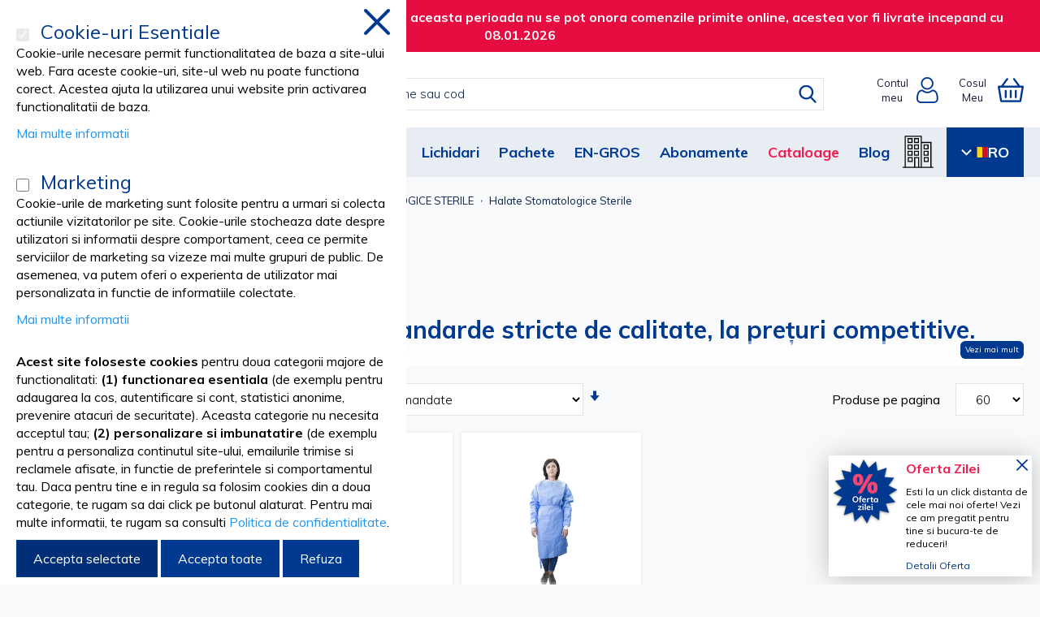

--- FILE ---
content_type: text/html; charset=UTF-8
request_url: https://www.vetro.ro/stomatologie-cabinet/campuri-si-kituri-sterile/halate-chirurgicale-sterile
body_size: 249375
content:
 <!doctype html><html lang="ro"><head > <script>
    var BASE_URL = 'https://www.vetro.ro/';
    var require = {
        "baseUrl": "https://www.vetro.ro/pub/static/version1765473188/frontend/Netlogiq/vetrodesign/ro_RO"
    };</script>  <script> window.dataLayer = window.dataLayer || []; function gtag() { dataLayer.push(arguments) } window.amConsentManager = window.amConsentManager || { consentStates: { denied: 'denied', granted: 'granted' }, storageName: 'amConsentMode', gdprCookie: { cookieGroupName: 'amcookie_allowed', allCookiesAllowed: '0' }, defaultConsentTypesData: {"ad_storage":{"default":"0","group":"2"},"analytics_storage":{"default":"1","group":"1"},"ad_user_data":{"default":"0","group":"2"},"ad_personalization":{"default":"0","group":"2"}}, currentStoreId: 1, init: function () { this.initStorage(); this.setDefaultConsent(); }, initStorage: function () { const persistedConsentTypes = this.getPersistedConsentTypeState(); if (Object.keys(persistedConsentTypes).length !== 0 && !this.shouldResetConsentState(persistedConsentTypes)) { return; } let consentState = {}; for (const [type, data] of Object.entries(this.defaultConsentTypesData)) { consentState[type] = { group: data.group, status: data.default === '1' ? this.consentStates.granted : this.consentStates.denied }; } this.resetAllowedCookiesGroups(); this.persistConsentTypeState(consentState); }, setDefaultConsent: function () { gtag('consent', 'default', this.getPersistedConsentTypeStateForGtag()); }, updateConsent: function (consent) { const storageConsent = this.getPersistedConsentTypeState(); const consentState = {...storageConsent, ...consent}; this.persistConsentTypeState(consentState); gtag('consent', 'update', this.getPersistedConsentTypeStateForGtag()); }, getConsentTypeStateByGroupIds: function (groups) { let consentTypeState = {}; for (const [type, data] of Object.entries(this.defaultConsentTypesData)) { consentTypeState[type] = { group: data.group, status: (groups.includes(data.group) || groups.includes(this.gdprCookie.allCookiesAllowed)) ? this.consentStates.granted : this.consentStates.denied } } return consentTypeState; }, persistConsentTypeState: function (consentTypeState) { let persistedState = this.getPersistedConsentTypeState(false); persistedState[this.currentStoreId] = consentTypeState; localStorage.setItem(this.storageName, JSON.stringify(persistedState)); }, getPersistedConsentTypeState: function (forCurrentStore = true) { let persistedStates = JSON.parse(localStorage.getItem(this.storageName)) ?? {}; if (forCurrentStore) { return persistedStates?.[this.currentStoreId] ?? {}; } return persistedStates; }, getPersistedConsentTypeStateForGtag: function () { let consentTypeState = {}; let persistedState = this.getPersistedConsentTypeState(); for (const [type, data] of Object.entries(persistedState)) { consentTypeState[type] = data.status; } return consentTypeState; }, shouldResetConsentState: function (persistedConsentTypes) { if (Object.keys(persistedConsentTypes).length != Object.keys(this.defaultConsentTypesData).length) { return true; } for (const [type, data] of Object.entries(persistedConsentTypes)) { if (data.group !== this.defaultConsentTypesData[type].group) { return true; } } return false; }, resetAllowedCookiesGroups: function () { document.cookie = this.gdprCookie.cookieGroupName + '=0;max-age=-1;domain=' + location.hostname } }; window.amConsentManager.init(); </script><meta charset="utf-8"/>
<meta name="title" content="Halate Stomatologice Sterile - Vetro.ro"/>
<meta name="description" content="Halate Stomatologice Sterile pe vetro.ro! Intra acum si descopera o gama larga de Halate Chirurgicale Sterile. Suport Clienti ✔️ Discount de fidelitate ✔️"/>
<meta name="keywords" content="Halate Stomatologice Sterile"/>
<meta name="robots" content="INDEX,FOLLOW"/>
<meta name="viewport" content="width=device-width, initial-scale=1"/>
<meta name="format-detection" content="telephone=no"/>
<meta name="facebook-domain-verification" content="jeupwkxdlnqpvlal3kxfq5gx01knfo"/>
<title>Halate Stomatologice Sterile - Vetro.ro</title>
<link  rel="stylesheet" type="text/css"  media="all" href="https://www.vetro.ro/pub/static/version1765473188/_cache/merged/4d7f460409401ee4bbf7b673d2984731.css" />
<link  rel="stylesheet" type="text/css"  media="screen and (min-width: 768px)" href="https://www.vetro.ro/pub/static/version1765473188/frontend/Netlogiq/vetrodesign/ro_RO/css/styles-l.css" />
<link  rel="stylesheet" type="text/css"  media="print" href="https://www.vetro.ro/pub/static/version1765473188/frontend/Netlogiq/vetrodesign/ro_RO/css/print.css" />
<script  type="text/javascript"  src="https://www.vetro.ro/pub/static/version1765473188/_cache/merged/88e0e2a097ece68def4c0a600d3dc869.js"></script>
<link  rel="stylesheet" type="text/css" href="https://fonts.googleapis.com/css?family=Muli:300,400,700" />
<link  rel="icon" type="image/x-icon" href="https://www.vetro.ro/pub/media/favicon/websites/1/Favicon-vetrodesign.png" />
<link  rel="shortcut icon" type="image/x-icon" href="https://www.vetro.ro/pub/media/favicon/websites/1/Favicon-vetrodesign.png" />
<link  rel="canonical" href="https://www.vetro.ro/stomatologie-cabinet/campuri-si-kituri-sterile/halate-chirurgicale-sterile" />
<meta name="facebook-domain-verification" content="jeupwkxdlnqpvlal3kxfq5gx01knfo" />
<link rel="alternate" hreflang="x-default" href="https://www.vetro.ro/" />    <script type="text/javascript"> window.dataLayer = window.dataLayer || [];  window.getAmGa4Cookie = function () { let cookies = {}; document.cookie.split(';').forEach(function (el) { let [key, value] = el.split('='); cookies[key.trim()] = value; }); return cookies['amga4_customer'] ? decodeURIComponent(cookies['amga4_customer']) : '{}'; };  (function () {  /** * @var {[Object]} */ const userProperties = JSON.parse(window.getAmGa4Cookie()); if (userProperties.customerGroup) { window.dataLayer.push({'customerGroup': userProperties.customerGroup}); } if (userProperties.customerId) { window.dataLayer.push({'customerId': userProperties.customerId}); }  /** * @var {[Object]} */ const dataToPush = JSON.parse('\u005B\u005D'); dataToPush.forEach((dataObject) => { window.dataLayer.push(dataObject); }); })();</script>  <!-- Google Tag Manager -->  <script type="text/javascript"> function callAmGA4GTM () { (function(w,d,s,l,i){w[l]=w[l]||[];w[l].push({'gtm.start': new Date().getTime(),event:'gtm.js'});var f=d.getElementsByTagName(s)[0], j=d.createElement(s),dl=l!='dataLayer'?'&l='+l:'';j.async=true;j.src= 'https://www.googletagmanager.com/gtm.js?id='+i+dl;f.parentNode.insertBefore(j,f); })(window,document,'script','dataLayer', 'GTM-53J6DR5'); }</script> <!-- End Google Tag Manager --><script type="text/javascript"> (function () {  callAmGA4GTM();  })();</script> <style> #social-login-popup .social-login-title { background-color: #6e716e } #social-login-popup .social-login #bnt-social-login-authentication, #social-login-popup .forgot .primary button, #social-login-popup .create .primary button, #social-login-popup .fake-email .primary button { background-color: #6e716e; border: #6e716e } .block.social-login-authentication-channel.account-social-login .block-content { text-align: center; }  /* Compatible ETheme_YOURstore*/ div#centerColumn .column.main .block.social-login-authentication-channel.account-social-login { max-width: 900px !important; margin: 0 auto !important; } div#centerColumn .column.main .block.social-login-authentication-channel.account-social-login .block-content { text-align: center; } @media (max-width: 1024px) { div#centerColumn .column.main .block.social-login-authentication-channel.account-social-login .block-content { padding: 0 15px; } }</style></head><body data-container="body" data-mage-init='{"loaderAjax": {}, "loader": { "icon": "https://www.vetro.ro/pub/static/version1765473188/frontend/Netlogiq/vetrodesign/ro_RO/images/loader-2.gif"}}' class="page-with-filter page-products categorypath-stomatologie-cabinet-campuri-si-kituri-sterile-halate-chirurgicale-sterile category-halate-chirurgicale-sterile catalog-category-view page-layout-2columns-left">          <script type="text/x-magento-init">
    {
        "*": {
            "mage/cookies": {
                "expires": null,
                "path": "\u002F",
                "domain": ".vetro.ro",
                "secure": false,
                "lifetime": "259200"
            }
        }
    }</script>  <noscript><div class="message global noscript"><div class="content"><p><strong>JavaScript pare a fi dezactivat in browser-ul dumneavoastra.</strong> <span>Pentru a avea cea mai buna experienta pe site-ul nostru, asigurati-va ca activati Javascript in browser-ul dumneavoastra.</span></p></div></div></noscript>    <script>
    window.cookiesConfig = window.cookiesConfig || {};
    window.cookiesConfig.secure = true;</script>  <script>
    require.config({
        map: {
            '*': {
                wysiwygAdapter: 'mage/adminhtml/wysiwyg/tiny_mce/tinymce4Adapter'
            }
        }
    });</script> <!-- Google Tag Manager (noscript) --><noscript><iframe src="https://www.googletagmanager.com/ns.html?id=GTM-53J6DR5" height="0" width="0" style="display:none;visibility:hidden"></iframe></noscript><!-- End Google Tag Manager (noscript) --> <script type="text/x-magento-init">
    {
        "*": {
            "Amasty_GA4/js/event/ajax-observer": {}
        }
    }</script> <script type="text/x-magento-init">
    {
        "*": {
            "Amasty_GA4/js/event/product/wishlist": {}
        }
    }</script> <script type='text/javascript'>
    window.isGdprCookieEnabled = true;

    require(['Amasty_GdprFrontendUi/js/modal-show'], function (modalConfigInit) {
        modalConfigInit({"isDeclineEnabled":1,"barLocation":0,"policyText":"<strong>Acest site foloseste cookies<\/strong> pentru doua categorii majore de functionalitati: <strong>(1) functionarea esentiala<\/strong> (de exemplu pentru adaugarea la cos, autentificare si cont, statistici anonime, prevenire atacuri de securitate). Aceasta categorie nu necesita acceptul tau;  <strong>(2) personalizare si imbunatatire<\/strong> (de exemplu pentru a personaliza continutul site-ului, emailurile trimise si reclamele afisate, in functie de preferintele si comportamentul tau. Daca pentru tine e in regula sa folosim cookies din a doua categorie, te rugam sa dai click pe butonul alaturat. Pentru mai multe informatii, te rugam sa consulti <a href=\"\/politica-de-utilizare-a-cookie-urilor\">Politica de confidentialitate<\/a>.","firstShowProcess":"0","cssConfig":{"backgroundColor":"#FFFFFF","policyTextColor":"#000000","textColor":"#000000","titleColor":"#003990","linksColor":"#2196F3","acceptBtnColor":null,"acceptBtnColorHover":null,"acceptBtnTextColor":null,"acceptBtnTextColorHover":null,"acceptBtnOrder":"2","allowBtnTextColor":null,"allowBtnTextColorHover":null,"allowBtnColor":null,"allowBtnColorHover":null,"allowBtnOrder":"1","declineBtnTextColorHover":null,"declineBtnColorHover":null,"declineBtnTextColor":null,"declineBtnColor":null,"declineBtnOrder":"3"},"isPopup":false,"isModal":true,"className":"modal-popup amgdprcookie-modal-container modal-slide _show","buttons":[{"label":"Accepta selectate","dataJs":"accept","class":"-allow -save","action":"saveCookie"},{"label":"Accepta toate","dataJs":"allow","class":"-settings","action":"allowCookies"},{"label":"Refuza","dataJs":"decline","class":"-decline","action":"declineCookie"}],"template":"<div class=\"amgdprcookie-modal-template\">\n    <span tabindex=\"0\" class=\"amgdprcookie-focus-guard\" data-focus-to=\"last\"><\/span>\n    <button id=\"close-modal\" class=\"action-close\" type=\"button\">\n        <span data-bind=\"i18n: 'Close'\"><\/span>\n    <\/button>\n    <form id=\"amgdprcookie-form-sidebar\" class=\"amgdprcookie-settings-form\" data-amcookie-js=\"form-cookie\">\n        <div class=\"amgdprcookie-groups-container\" data-amcookie-js=\"groups\">\n            <% _.each(data.groups.groupData, function(group, index) { %>\n            <div class=\"amgdprcookie-cookie-container -modal\">\n                <div class=\"amgdprcookie-header\">\n                    <h3 class=\"amgdprcookie-caption\"><%= group.name %><\/h3>\n                    <div class=\"amgdprcookie-toggle-cookie\">\n                        <input class=\"amgdprcookie-input <% if(group.isEssential){ %>disabled<% } %>\"\n                               data-bind=\"keyboard: {\n                                   13: () => { $element.checked = !$element.checked },\n                               }\"\n                               type=\"checkbox\"\n                               data-amcookie-js=\"field\"\n                               name=\"groups[]\"\n                               id=\"<%= 'switch-box-' + index %>\"\n                               value=\"<%= group.groupId %>\"\n                               aria-label=\"<%= group.name %>\"\n                        <% if(group.checked){ %>checked<% } %>\n                        <% if(group.isEssential){ %>disabled<% } %> >\n                        <label class=\"amgdprcookie-label\" for=\"<%= 'switch-box-' + index %>\"><\/label>\n                    <\/div>\n                <\/div>\n                <p class=\"amgdprcookie-text\"><%= group.description %><\/p>\n                <a class=\"amgdprcookie-link\"\n                   data-amgdprcookie-js=\"information\"\n                   data-groupId=\"<%= group.groupId %>\"\n                   href=\"#\"\n                   title=\"<%= data.linkName %>\"\n                   aria-label=\"<%= data.linkName %>\"><%= data.linkName %><\/a>\n            <\/div>\n            <% }); %>\n        <\/div>\n        <div class=\"amgdprcookie-policy-container\" data-amcookie-js=\"policy\">\n            <div class=\"amgdprcookie-text-container\">\n                <p class=\"amgdprcookie-policy\"><%= data.policyText %><\/p>\n            <\/div>\n            <div class=\"amgdprcookie-buttons-block\">\n                <% _.each(data.buttons, function(button) { %>\n                <button class=\"amgdprcookie-button <%= button.class %>\"\n                        type=\"button\"\n                        disabled\n                        data-amgdprcookie-js=\"<%= button.dataJs %>\"><%= button.label %><\/button>\n                <% }); %>\n            <\/div>\n        <\/div>\n    <\/form>\n    <span tabindex=\"0\" class=\"amgdprcookie-focus-guard\" data-focus-to=\"first\"><\/span>\n<\/div>\n\n<style>\n    <% if(css.backgroundColor){ %>\n    .amgdprcookie-modal-template {\n        background-color: <%= css.backgroundColor %>;\n    }\n    <% } %>\n    <% if(css.policyTextColor){ %>\n    .amgdprcookie-modal-template .amgdprcookie-policy {\n        color: <%= css.policyTextColor %>;\n    }\n    <% } %>\n    <% if(css.textColor){ %>\n    .amgdprcookie-modal-template .amgdprcookie-text {\n        color: <%= css.textColor %>;\n    }\n    <% } %>\n    <% if(css.titleColor){ %>\n    .amgdprcookie-modal-template .amgdprcookie-header {\n        color: <%= css.titleColor %>;\n    }\n    <% } %>\n    <% if(css.linksColor){ %>\n    .amgdprcookie-modal-template .amgdprcookie-link,\n    .amgdprcookie-modal-template .amgdprcookie-policy a {\n        color: <%= css.linksColor %>;\n    }\n    <% } %>\n    <% if(css.acceptBtnOrder || css.acceptBtnColor || css.acceptBtnTextColor){ %>\n    .amgdprcookie-modal-template .amgdprcookie-button.-save {\n        <% if(css.acceptBtnOrder) { %> order: <%= css.acceptBtnOrder %>; <% } %>\n        <% if(css.acceptBtnColor) { %>\n            background-color: <%= css.acceptBtnColor %>;\n            border-color: <%= css.acceptBtnColor %>;\n        <% } %>\n        <% if(css.acceptBtnTextColor) { %> color: <%= css.acceptBtnTextColor %>; <% } %>\n    }\n    <% } %>\n    <% if(css.acceptBtnColorHover || css.acceptBtnTextColorHover){ %>\n    .amgdprcookie-modal-template .amgdprcookie-button.-save:hover {\n        <% if(css.acceptBtnColorHover) { %>\n            background-color: <%= css.acceptBtnColorHover %>;\n            border-color: <%= css.acceptBtnColorHover %>;\n        <% } %>\n        <% if(css.acceptBtnTextColorHover) { %> color: <%= css.acceptBtnTextColorHover %>; <% } %>\n    }\n    <% } %>\n    <% if(css.allowBtnOrder || css.allowBtnColor || css.allowBtnTextColor){ %>\n    .amgdprcookie-modal-template .amgdprcookie-button.-settings {\n        <% if(css.allowBtnOrder) { %> order: <%= css.allowBtnOrder %>; <% } %>\n        <% if(css.allowBtnColor) { %>\n            background-color: <%= css.allowBtnColor %>;\n            border-color: <%= css.allowBtnColor %>;\n        <% } %>\n        <% if(css.allowBtnTextColor) { %> color: <%= css.allowBtnTextColor %>; <% } %>\n    }\n    <% } %>\n    <% if(css.allowBtnColorHover || css.allowBtnTextColorHover){ %>\n    .amgdprcookie-modal-template .amgdprcookie-button.-settings:hover {\n        <% if(css.allowBtnColorHover) { %>\n            background-color: <%= css.allowBtnColorHover %>;\n            border-color: <%= css.allowBtnColorHover %>;\n        <% } %>\n        <% if(css.allowBtnTextColorHover) { %> color: <%= css.allowBtnTextColorHover %>; <% } %>\n    }\n    <% } %>\n    <% if(css.declineBtnOrder || css.declineBtnColor || css.declineBtnTextColor){ %>\n    .amgdprcookie-modal-template .amgdprcookie-button.-decline {\n        <% if(css.declineBtnOrder) { %> order: <%= css.declineBtnOrder %>; <% } %>\n        <% if(css.declineBtnColor) { %>\n            background-color: <%= css.declineBtnColor %>;\n            border-color: <%= css.declineBtnColor %>;\n        <% } %>\n        <% if(css.declineBtnTextColor) { %> color: <%= css.declineBtnTextColor %>; <% } %>\n    }\n    <% } %>\n    <% if(css.declineBtnColorHover || css.declineBtnTextColorHover){ %>\n    .amgdprcookie-modal-template .amgdprcookie-button.-decline:hover {\n        <% if(css.declineBtnColorHover) { %>\n            background-color: <%= css.declineBtnColorHover %>;\n            border-color: <%= css.declineBtnColorHover %>;\n        <% } %>\n        <% if(css.declineBtnTextColorHover) { %> color: <%= css.declineBtnTextColorHover %>; <% } %>\n    }\n    <% } %>\n<\/style>\n","linkName":"Mai multe informatii","groups":{"groupData":[{"groupId":"1","isEssential":true,"name":"Cookie-uri Esentiale","description":"Cookie-urile necesare permit functionalitatea de baza a site-ului web. Fara aceste cookie-uri, site-ul web nu poate functiona corect. Acestea ajuta la utilizarea unui website prin activarea functionalitatii de baza.","checked":true,"cookies":[{"name":"PHPSESSID","description":"Pentru a stoca numele de utilizator al utilizatorului conectat \u0219i o cheie criptat\u0103 pe 128 de bi\u021bi. Aceste informa\u021bii sunt necesare pentru a permite unui utilizator s\u0103 r\u0103m\u00e2n\u0103 conectat la un site web f\u0103r\u0103 a fi nevoie s\u0103-\u0219i trimit\u0103 numele de utilizator \u0219i parola pentru fiecare pagin\u0103 vizitat\u0103. F\u0103r\u0103 acest cookie, un utilizator nu poate accesa zonele site-ului web care necesit\u0103 acces autentificat.","lifetime":null,"provider":"Magento","type":"1st Party"},{"name":"private_content_version","description":"Adaug\u0103 un num\u0103r \u0219i un timp aleatoriu, unic, paginilor cu con\u021binut client, pentru a preveni memorarea lor \u00een cache pe server.","lifetime":null,"provider":"Magento","type":"1st Party"},{"name":"persistent_shopping_cart","description":"Stocheaz\u0103 cheia (ID) co\u0219ului persistent pentru a face posibil\u0103 restaurarea co\u0219ului pentru un cump\u0103r\u0103tor anonim.","lifetime":null,"provider":"Magento","type":"1st Party"},{"name":"form_key","description":"O m\u0103sur\u0103 de securitate care adaug\u0103 un \u0219ir aleatoriu la toate trimiterile de formulare pentru a proteja datele de falsificarea cererilor \u00eentre site-uri (CSRF).","lifetime":null,"provider":"Magento","type":"1st Party"},{"name":"store","description":"Urm\u0103re\u0219te vizualizarea magazinului\/localitatea selectat\u0103 de cump\u0103r\u0103tor.","lifetime":null,"provider":"Magento","type":"1st Party"},{"name":"login_redirect","description":"P\u0103streaz\u0103 pagina de destina\u021bie la care a navigat clientul \u00eenainte de a fi direc\u021bionat s\u0103 se autentifice.","lifetime":null,"provider":"Magento","type":"1st Party"},{"name":"mage-messages","description":"Urm\u0103re\u0219te mesajele de eroare \u0219i alte notific\u0103ri care sunt afi\u0219ate utilizatorului, cum ar fi mesajul de consim\u021b\u0103m\u00e2nt pentru cookie-uri \u0219i diverse mesaje de eroare. Mesajul este \u0219ters din cookie dup\u0103 ce este afi\u0219at cump\u0103r\u0103torului.","lifetime":null,"provider":"Magento","type":"1st Party"},{"name":"mage-cache-storage","description":"Stocare local\u0103 a con\u021binutului specific vizitatorilor care permite func\u021bii de comer\u021b electronic.","lifetime":null,"provider":"Magento","type":"1st Party"},{"name":"mage-cache-storage-section-invalidation","description":"For\u021beaz\u0103 stocarea local\u0103 a anumitor sec\u021biuni de con\u021binut care ar trebui s\u0103 fie invalidate.","lifetime":null,"provider":"Magento","type":"1st Party"},{"name":"mage-cache-sessid","description":"Valoarea acestui cookie declan\u0219eaz\u0103 cur\u0103\u021barea spa\u021biului de stocare cache local.","lifetime":null,"provider":"Magento","type":"1st Party"},{"name":"product_data_storage","description":"Stocheaz\u0103 configura\u021bia pentru datele despre produse legate de Recent Viewed\/Compared Products.","lifetime":null,"provider":"Magento","type":"1st Party"},{"name":"user_allowed_save_cookie","description":"Indic\u0103 dac\u0103 cump\u0103r\u0103torul permite salvarea cookie-urilor.","lifetime":null,"provider":"Magento","type":"1st Party"},{"name":"mage-translation-storage","description":"Stocheaz\u0103 con\u021binut tradus atunci c\u00e2nd este solicitat de cump\u0103r\u0103tor.","lifetime":null,"provider":"Magento","type":"1st Party"},{"name":"mage-translation-file-version","description":"Stocheaz\u0103 versiunea de fi\u0219ier a con\u021binutului tradus.","lifetime":null,"provider":"Magento","type":"1st Party"},{"name":"section_data_ids","description":"Stocheaz\u0103 informa\u021bii specifice clientului legate de ac\u021biunile ini\u021biate de cump\u0103r\u0103tor, cum ar fi afi\u0219area listei de dorin\u021be, informa\u021biile de plat\u0103 etc.","lifetime":null,"provider":"Magento","type":"1st Party"},{"name":"recently_viewed_product","description":"Stocheaz\u0103 ID-uri de produs ale produselor vizualizate recent pentru o navigare u\u0219oar\u0103.","lifetime":null,"provider":"Magento","type":"1st Party"},{"name":"recently_viewed_product_previous","description":"Stocheaz\u0103 ID-urile produselor ale produselor vizualizate anterior recent pentru o navigare u\u0219oar\u0103.","lifetime":null,"provider":"Magento","type":"1st Party"},{"name":"recently_compared_product","description":"Stocheaz\u0103 ID-uri de produs ale produselor comparate recent.","lifetime":null,"provider":"Magento","type":"1st Party"},{"name":"recently_compared_product_previous","description":"Stocheaz\u0103 ID-urile produselor ale produselor comparate anterior pentru o navigare u\u0219oar\u0103.","lifetime":null,"provider":"Magento","type":"1st Party"},{"name":"_ga","description":"Un set de cookie-uri pentru a colecta informa\u021bii \u0219i a raporta despre statisticile de utilizare a site-ului web f\u0103r\u0103 a identifica personal vizitatorii Google. Folosit pentru a distinge utilizatorii.","lifetime":null,"provider":"Google Analytics","type":"3rd Party"},{"name":"_gid","description":"Un set de cookie-uri pentru a colecta informa\u021bii \u0219i a raporta despre statisticile de utilizare a site-ului web f\u0103r\u0103 a identifica personal vizitatorii Google. Folosit pentru a distinge utilizatorii.","lifetime":null,"provider":"Google Analytics","type":"3rd Party"},{"name":"_gat","description":"Un set de cookie-uri pentru a colecta informa\u021bii \u0219i a raporta despre statisticile de utilizare a site-ului web f\u0103r\u0103 a identifica personal vizitatorii Google. Folosit pentru a accelera rata de solicitare.","lifetime":null,"provider":"Google Analytics","type":"3rd Party"},{"name":"analytics_storage","description":"Activeaz\u0103 stocarea (cum ar fi cookie-urile) legate de analize, de ex. durata vizitei.","lifetime":null,"provider":"Google Analytics","type":"1st Party"}]},{"groupId":"2","isEssential":false,"name":"Marketing","description":"Cookie-urile de marketing sunt folosite pentru a urmari si colecta actiunile vizitatorilor pe site. Cookie-urile stocheaza date despre utilizatori si informatii despre comportament, ceea ce permite serviciilor de marketing sa vizeze mai multe grupuri de public. De asemenea, va putem oferi o experienta de utilizator mai personalizata in functie de informatiile colectate.","checked":false,"cookies":[{"name":"IDE","description":"Acest cookie furnizeaz\u0103 informa\u021bii despre modul \u00een care utilizatorul final folose\u0219te site-ul web \u0219i despre orice publicitate pe care utilizatorul final a v\u0103zut-o \u00eenainte de a vizita site-ul respectiv.","lifetime":null,"provider":"","type":""},{"name":"id","description":"Acest cookie este setat de DoubleClick (care este de\u021binut de Google) pentru a construi un profil al intereselor vizitatorilor site-ului web \u0219i pentru a afi\u0219a anun\u021buri relevante pe alte site-uri.","lifetime":null,"provider":"","type":""},{"name":"_drt_","description":"Acest cookie este setat de DoubleClick (care este de\u021binut de Google) pentru a ajuta la furnizarea de reclame vizitatorilor site-ului web. Acesta adun\u0103 informa\u021bii despre modul \u00een care ace\u0219ti vizitatori interac\u021bioneaz\u0103 cu astfel de anun\u021buri.","lifetime":null,"provider":"","type":""},{"name":"_gcl_au","description":"Folosit de Google AdSense pentru a experimenta eficien\u021ba publicit\u0103\u021bii pe site-uri web care utilizeaz\u0103 serviciile lor.","lifetime":null,"provider":"","type":""},{"name":"ad_storage","description":"Permite stocarea (cum ar fi cookie-urile) legate de publicitate.","lifetime":null,"provider":"Google Analytics","type":"3rd Party"},{"name":"ad_user_data","description":"Seteaz\u0103 consim\u021b\u0103m\u00e2ntul pentru trimiterea datelor utilizatorului legate de publicitate c\u0103tre Google.","lifetime":null,"provider":"Google Analytics","type":"3rd Party"},{"name":"ad_personalization","description":"Seteaz\u0103 consim\u021b\u0103m\u00e2ntul pentru publicitate personalizat\u0103.","lifetime":null,"provider":"Google Analytics","type":"3rd Party"}]}],"lastUpdate":0}});
    });</script> <script type="text/x-magento-init">
        {
            "*": {
                "Magento_Ui/js/core/app": {"components":{"gdpr-cookie-modal":{"cookieText":"<strong>Acest site foloseste cookies<\/strong> pentru doua categorii majore de functionalitati: <strong>(1) functionarea esentiala<\/strong> (de exemplu pentru adaugarea la cos, autentificare si cont, statistici anonime, prevenire atacuri de securitate). Aceasta categorie nu necesita acceptul tau;  <strong>(2) personalizare si imbunatatire<\/strong> (de exemplu pentru a personaliza continutul site-ului, emailurile trimise si reclamele afisate, in functie de preferintele si comportamentul tau. Daca pentru tine e in regula sa folosim cookies din a doua categorie, te rugam sa dai click pe butonul alaturat. Pentru mai multe informatii, te rugam sa consulti <a href=\"\/politica-de-utilizare-a-cookie-urilor\">Politica de confidentialitate<\/a>.","firstShowProcess":"0","acceptBtnText":"Accepta selectate","declineBtnText":"Refuza","settingsBtnText":"Accepta toate","isDeclineEnabled":1,"component":"Amasty_GdprFrontendUi\/js\/modal","children":{"gdpr-cookie-settings-modal":{"component":"Amasty_GdprFrontendUi\/js\/modal\/cookie-settings","settings":{"backgroundColor":"#FFFFFF","groupTitleTextColor":"#003990","groupDescriptionTextColor":"#000000","groupLinksColor":"#2196F3","doneButtonText":"Gata"}}}}}}            }
        }</script><!-- ko scope: 'gdpr-cookie-modal' --><!--ko template: getTemplate()--><!-- /ko --><!-- /ko --><style> .amgdprjs-bar-template { z-index: 999;  bottom: 0;  }</style><div class="page-wrapper"><header class="page-header">  <div class="header_message_vetro" style="display: block; text-align: center; padding: 10px 20px; color: #ffffff; background-color: #e60e41; font-weight: bold;">In perioada 15 decembrie – 8 ianuarie vom fi in inventar. In aceasta perioada nu se pot onora comenzile primite online, acestea vor fi livrate incepand cu 08.01.2026</div><div class="panel wrapper"><div class="panel header"> </div></div><div class="header content"> <div class="navi-trigger"><span class="navi-text">Produse</span> <div class="navi-hamburger"><span></span> <span></span> <span></span></div></div>  <a class="logo" href="https://www.vetro.ro/" title=""> <img src="https://www.vetro.ro/pub/media/logo/websites/1/Logo.png" title=""  alt="Vetro Design - Produse medicale, de igiena si cosmetica"    /></a>   <section class="amsearch-wrapper-block" data-amsearch-wrapper="block" data-bind=" scope: 'amsearch_wrapper', mageInit: { 'Magento_Ui/js/core/app': { components: { amsearch_wrapper: { component: 'Amasty_Xsearch/js/wrapper', data: {&quot;url&quot;:&quot;https:\/\/www.vetro.ro\/amasty_xsearch\/autocomplete\/index\/&quot;,&quot;url_result&quot;:&quot;https:\/\/www.vetro.ro\/catalogsearch\/result\/&quot;,&quot;url_popular&quot;:&quot;https:\/\/www.vetro.ro\/search\/term\/popular\/&quot;,&quot;isDynamicWidth&quot;:true,&quot;isProductBlockEnabled&quot;:true,&quot;width&quot;:700,&quot;displaySearchButton&quot;:true,&quot;fullWidth&quot;:false,&quot;minChars&quot;:3,&quot;delay&quot;:500,&quot;currentUrlEncoded&quot;:&quot;aHR0cHM6Ly93d3cudmV0cm8ucm8vc3RvbWF0b2xvZ2llLWNhYmluZXQvY2FtcHVyaS1zaS1raXR1cmktc3RlcmlsZS9oYWxhdGUtY2hpcnVyZ2ljYWxlLXN0ZXJpbGU,&quot;,&quot;color_settings&quot;:[],&quot;popup_display&quot;:1,&quot;preloadEnabled&quot;:false,&quot;isSeoUrlsEnabled&quot;:false,&quot;seoKey&quot;:&quot;search&quot;,&quot;isSaveSearchInputValueEnabled&quot;:false} } } } }"><div class="amsearch-form-block" data-bind=" style: { width: resized() ? data.width + 'px' : '' }, css: { '-opened': opened }, afterRender: initCssVariables">  <section class="amsearch-input-wrapper" data-bind=" css: { '-dynamic-width': data.isDynamicWidth, '-match': $data.readyForSearch(), '-typed': inputValue && inputValue().length }"><input type="text" name="q" placeholder="Cauta&#x20;produse&#x20;dupa&#x20;nume&#x20;sau&#x20;cod" class="amsearch-input" maxlength="128" role="combobox" aria-haspopup="false" aria-autocomplete="both" autocomplete="off" aria-expanded="false" data-amsearch-block="input" enterkeyhint="search" data-bind=" afterRender: initInputValue, hasFocus: focused, value: inputValue, event: { keypress: onEnter }, valueUpdate: 'input'"><!-- ko template: { name: templates.loader } --><!-- /ko --><button class="amsearch-button -close -clear -icon" style="display: none" data-bind=" event: { click: inputValue.bind(this, '') }, attr: { title: $t('Clear Field') }, visible: inputValue && inputValue().length"></button> <button class="amsearch-button -loupe -clear -icon -disabled" data-bind=" event: { click: search }, css: { '-disabled': !$data.match() }, attr: { title: $t('Search') }"></button></section>   <button class="amsearch-button -primary -search -disabled" type="submit" title="Cautare" data-bind=" event: { click: search }, css: { '-disabled': !readyForSearch() }">Cautare</button>    <section class="amsearch-result-section" data-amsearch-js="results" style="display: none;" data-bind=" css: { '-small': $data.data.width < 700 && !$data.data.fullWidth }, afterRender: function (node) { initResultSection(node, 1) }, style: resultSectionStyles(), visible: $data.opened()"><!-- ko if: !$data.match() && $data.preload() --><!-- ko template: { name: templates.preload } --><!-- /ko --><!-- /ko --><!-- ko if: $data.match() --><!-- ko template: { name: templates.results } --><!-- /ko --><!-- /ko --><!-- ko if: $data.message() && $data.message().length --><!-- ko template: { name: templates.message } --><!-- /ko --><!-- /ko --></section></div></section> <div data-block="account" class="header-account customer-welcome"><span class="text" data-bind="scope: 'account_content'"><span>Contul<br>meu</span></span> <div class="customer-menu" data-mage-init='{"dropdownDialog":{ "appendTo":"[data-block=account]", "triggerTarget":".header-account .text", "timeout": "2000", "closeOnMouseLeave": false, "closeOnEscape": true, "triggerClass":"active", "parentClass":"active", "buttons":[] }}' data-role="dropdownDialog"> <ul class="header links" data-bind="scope: 'account_content'"><li> <div><a href="https://www.vetro.ro/customer/account/login/" class="action secondary">Intra in cont</a> <a href="https://www.vetro.ro/customer/account/create/" class="action invert">Creeaza-mi cont</a></div></li> </ul></div></div>  <a class="header_imobiliare_btn" href="/imobiliare" title="Imobiliare"></a>  <div class="switcher-language"> <a href="https://www.vetro.ro" class="showLanguageSelector"><img src="/pub/media/language/open.png" class="languageSelectorArrow" alt="Schimba limba"><img src="/pub/media/language/ro.png" alt="Steag limba RO">RO</a> <div id="languageSelector" class="hidden">    <div class="languageItem"><a href="https://www.vetro.ro/en/" rel="alternate" hreflang="en"><img src="/pub/media/language/en.png" alt="Steag limba EN">EN</a></div>   <div class="languageItem"><a href="https://www.vetro.ro/bg/" rel="alternate" hreflang="bg"><img src="/pub/media/language/bg.png" alt="Steag limba BG">BG</a></div>   <div class="languageItem"><a href="https://www.vetro.ro/hu/" rel="alternate" hreflang="hu"><img src="/pub/media/language/hu.png" alt="Steag limba HU">HU</a></div>   <div class="languageItem"><a href="https://www.vetro.ro/fr/" rel="alternate" hreflang="fr"><img src="/pub/media/language/fr.png" alt="Steag limba FR">FR</a></div>   <div class="languageItem"><a href="https://www.vetro.ro/de/" rel="alternate" hreflang="de"><img src="/pub/media/language/de.png" alt="Steag limba DE">DE</a></div></div></div><script>
    require(['jquery', 'languageSelector'], function($, languageSelector) {
        languageSelector();
    });</script> <div data-block="minicart" class="minicart-wrapper"><a class="action showcart" href="https://www.vetro.ro/checkout/cart/" data-bind="scope: 'minicart_content'"><span class="text" alt="Cosul<br>Meu">Cosul<br>Meu</span> <span class="counter qty empty" data-bind="css: { empty: !!getCartParam('summary_count') == false }, blockLoader: isLoading"><span class="counter-number"><!-- ko text: getCartParam('summary_count') --><!-- /ko --></span> <span class="counter-label"><!-- ko if: getCartParam('summary_count') --><!-- ko text: getCartParam('summary_count') --><!-- /ko --><!-- ko i18n: 'items' --><!-- /ko --><!-- /ko --></span></span></a>  <script>
        window.checkout = {"shoppingCartUrl":"https:\/\/www.vetro.ro\/checkout\/cart\/","checkoutUrl":"https:\/\/www.vetro.ro\/checkout\/","updateItemQtyUrl":"https:\/\/www.vetro.ro\/checkout\/sidebar\/updateItemQty\/","removeItemUrl":"https:\/\/www.vetro.ro\/checkout\/sidebar\/removeItem\/","imageTemplate":"Magento_Catalog\/product\/image_with_borders","baseUrl":"https:\/\/www.vetro.ro\/","minicartMaxItemsVisible":5,"websiteId":"1","maxItemsToDisplay":75,"storeId":"1","storeGroupId":"1","customerLoginUrl":"https:\/\/www.vetro.ro\/customer\/account\/login\/referer\/aHR0cHM6Ly93d3cudmV0cm8ucm8vc3RvbWF0b2xvZ2llLWNhYmluZXQvY2FtcHVyaS1zaS1raXR1cmktc3RlcmlsZS9oYWxhdGUtY2hpcnVyZ2ljYWxlLXN0ZXJpbGU%2C\/","isRedirectRequired":false,"autocomplete":"off","captcha":{"user_login":{"isCaseSensitive":false,"imageHeight":50,"imageSrc":"","refreshUrl":"https:\/\/www.vetro.ro\/captcha\/refresh\/","isRequired":false,"timestamp":1765664375}}};
        window.freeShipping = 250;</script><script type="text/x-magento-init">
    {
        "[data-block='minicart']": {
            "Magento_Ui/js/core/app": {"components":{"minicart_content":{"children":{"subtotal.container":{"children":{"subtotal":{"children":{"subtotal.totals":{"config":{"display_cart_subtotal_incl_tax":0,"display_cart_subtotal_excl_tax":1,"template":"Magento_Tax\/checkout\/minicart\/subtotal\/totals"},"children":{"subtotal.totals.msrp":{"component":"Magento_Msrp\/js\/view\/checkout\/minicart\/subtotal\/totals","config":{"displayArea":"minicart-subtotal-hidden","template":"Magento_Msrp\/checkout\/minicart\/subtotal\/totals"}}},"component":"Magento_Tax\/js\/view\/checkout\/minicart\/subtotal\/totals"}},"component":"uiComponent","config":{"template":"Magento_Checkout\/minicart\/subtotal"}}},"component":"uiComponent","config":{"displayArea":"subtotalContainer"}},"item.renderer":{"component":"uiComponent","config":{"displayArea":"defaultRenderer","template":"Magento_Checkout\/minicart\/item\/default"},"children":{"item.image":{"component":"Magento_Catalog\/js\/view\/image","config":{"template":"Magento_Catalog\/product\/image","displayArea":"itemImage"}},"checkout.cart.item.price.sidebar":{"component":"uiComponent","config":{"template":"Magento_Checkout\/minicart\/item\/price","displayArea":"priceSidebar"}}}},"extra_info":{"component":"uiComponent","config":{"displayArea":"extraInfo"}},"promotion":{"component":"uiComponent","config":{"displayArea":"promotion"}}},"config":{"itemRenderer":{"default":"defaultRenderer","simple":"defaultRenderer","virtual":"defaultRenderer"},"template":"Magento_Checkout\/minicart\/content"},"component":"Magento_Checkout\/js\/view\/minicart"}},"types":[]}        },
        "*": {
            "Magento_Ui/js/block-loader": "https://www.vetro.ro/pub/static/version1765473188/frontend/Netlogiq/vetrodesign/ro_RO/images/loader-1.gif"
        }
    }</script></div></div></header> <div class="navi navi-not-home"><div class="container"><div class="row gutter-large"><div class="col-xs-12 col-s-12 col-m-3 col-l-3"><div class="navi-trigger"><span class="navi-text">Produse</span> <div class="navi-hamburger"><span></span> <span></span> <span></span></div></div>   <div id="menu-products-container"><nav class="menu-products"><ul class="menu-products__list">  <li class="menu-products__item icon-loudspeaker col-4">  <a href="https://www.vetro.ro/oferta-zilei" class="menu-products__link"  data-menu="menu-176171" >Oferta Zilei</a>  </li>   <li class="menu-products__item menu-products__item--parent icon-surgeon col-4">  <a href="https://www.vetro.ro/medical-cabinet-1" class="menu-products__link"  data-menu="menu-173878" >Medical Cabinet</a>     <ul  class="menu-products__inner-list menu-products__inner-list--level1" data-menu="menu-173878">  <li  class="menu-products__inner-item menu-products__inner-item--all menu-products__inner-item--level1">  <a href="https://www.vetro.ro/medical-cabinet-1" class="menu-products__inner-link"  >Vizualizare toate</a> </li>    <li  class="menu-products__inner-item menu-products__inner-item--level1 menu-products__inner-item--parent">  <a href="https://www.vetro.ro/medical-cabinet/chirurgie" class="menu-products__inner-link"  data-menu="menu-173888" >CHIRURGIE</a>     <ul  class="menu-products__inner-list menu-products__inner-list--level2" data-menu="menu-173888">  <li  class="menu-products__inner-item menu-products__inner-item--all menu-products__inner-item--level2">  <a href="https://www.vetro.ro/medical-cabinet/chirurgie" class="menu-products__inner-link"  >Vizualizare toate</a> </li>    <li  class="menu-products__inner-item menu-products__inner-item--level2">  <a href="https://www.vetro.ro/medical-cabinet/chirurgie/campuri-sterile" class="menu-products__inner-link"  data-menu="menu-173889" >Campuri sterile</a>  </li>   <li  class="menu-products__inner-item menu-products__inner-item--level2">  <a href="https://www.vetro.ro/medical-cabinet/chirurgie/halate-chirurgicale" class="menu-products__inner-link"  data-menu="menu-173890" >Halate Chirurgicale</a>  </li>   <li  class="menu-products__inner-item menu-products__inner-item--level2">  <a href="https://www.vetro.ro/medical-cabinet/chirurgie/plase-chirurgicale" class="menu-products__inner-link"  data-menu="menu-173891" >Plase Chirurgicale</a>  </li>   <li  class="menu-products__inner-item menu-products__inner-item--level2">  <a href="https://www.vetro.ro/medical-cabinet/chirurgie/bureti-hemostatici-membrana-colagen-substitut-osos" class="menu-products__inner-link"  data-menu="menu-173892" >Bureti Hemostatici, Membrana Colagen si Substitut Osos</a>  </li>   <li  class="menu-products__inner-item menu-products__inner-item--level2">  <a href="https://www.vetro.ro/medical-cabinet/chirurgie/lame-bisturiu-electrocautere" class="menu-products__inner-link"  data-menu="menu-173894" >Lame Bisturiu, Electrocautere</a>  </li>   <li  class="menu-products__inner-item menu-products__inner-item--level2">  <a href="https://www.vetro.ro/medical-cabinet/chirurgie/capsatoare-chirurgicale-piele" class="menu-products__inner-link"  data-menu="menu-173893" >Capsatoare, Clipuri si Decapsatoare Chirurgicale</a>  </li> </ul></li>   <li  class="menu-products__inner-item menu-products__inner-item--level1 menu-products__inner-item--parent">  <a href="https://www.vetro.ro/medical-cabinet/consumabile-ecg-ekg-eco" class="menu-products__inner-link"  data-menu="menu-173918" >CONSUMABILE ECG/EKG, ECO</a>     <ul  class="menu-products__inner-list menu-products__inner-list--level2" data-menu="menu-173918">  <li  class="menu-products__inner-item menu-products__inner-item--all menu-products__inner-item--level2">  <a href="https://www.vetro.ro/medical-cabinet/consumabile-ecg-ekg-eco" class="menu-products__inner-link"  >Vizualizare toate</a> </li>    <li  class="menu-products__inner-item menu-products__inner-item--level2">  <a href="https://www.vetro.ro/medical-cabinet/consumabile-ecg-ekg-eco/electrozi" class="menu-products__inner-link"  data-menu="menu-173921" >Electrozi & Cabluri EKG/ECG</a>  </li>   <li  class="menu-products__inner-item menu-products__inner-item--level2">  <a href="https://www.vetro.ro/medical-cabinet/consumabile-ecg-ekg-eco/gel-ekg-eco" class="menu-products__inner-link"  data-menu="menu-173919" >Gel EKG/ECG, ECO</a>  </li>   <li  class="menu-products__inner-item menu-products__inner-item--level2">  <a href="https://www.vetro.ro/medical-cabinet/consumabile-ecg-ekg-eco/hartie-ecg-in-rola" class="menu-products__inner-link"  data-menu="menu-173920" >Hartie ECG/EKG</a>  </li>   <li  class="menu-products__inner-item menu-products__inner-item--level2">  <a href="https://www.vetro.ro/medical-cabinet/consumabile-ecg-ekg-eco/hartie-video-printere" class="menu-products__inner-link"  data-menu="menu-176132" >Hartie Video Printere</a>  </li> </ul></li>   <li  class="menu-products__inner-item menu-products__inner-item--level1 menu-products__inner-item--parent">  <a href="https://www.vetro.ro/medical-cabinet/comprese-fese-bandaje" class="menu-products__inner-link"  data-menu="menu-173908" >COMPRESE, FESE, BANDAJE</a>     <ul  class="menu-products__inner-list menu-products__inner-list--level2" data-menu="menu-173908">  <li  class="menu-products__inner-item menu-products__inner-item--all menu-products__inner-item--level2">  <a href="https://www.vetro.ro/medical-cabinet/comprese-fese-bandaje" class="menu-products__inner-link"  >Vizualizare toate</a> </li>    <li  class="menu-products__inner-item menu-products__inner-item--level2">  <a href="https://www.vetro.ro/medical-cabinet/comprese-fese-bandaje/comprese-si-fese-tifon" class="menu-products__inner-link"  data-menu="menu-173909" >Comprese Sterile</a>  </li>   <li  class="menu-products__inner-item menu-products__inner-item--level2">  <a href="https://www.vetro.ro/medical-cabinet/comprese-fese-bandaje/bandaje-elastice" class="menu-products__inner-link"  data-menu="menu-173911" >Bandaje Elastice - Medical</a>  </li>   <li  class="menu-products__inner-item menu-products__inner-item--level2">  <a href="https://www.vetro.ro/medical-cabinet/comprese-fese-bandaje/fasa-ghipsata-vata-ortopedica-accesorii" class="menu-products__inner-link"  data-menu="menu-173914" >Fasa Ghipsata, Vata ortopedica, Accesorii</a>  </li>   <li  class="menu-products__inner-item menu-products__inner-item--level2">  <a href="https://www.vetro.ro/medical-cabinet/comprese-fese-bandaje/comprese-netesut-tampoane-cu-alcool" class="menu-products__inner-link"  data-menu="menu-173910" >Comprese Netesut & Tampoane cu alcool - Medical</a>  </li>   <li  class="menu-products__inner-item menu-products__inner-item--level2">  <a href="https://www.vetro.ro/medical-cabinet/comprese-fese-bandaje/bandaje-coezive" class="menu-products__inner-link"  data-menu="menu-173912" >Bandaje Coezive - Medical</a>  </li> </ul></li>   <li  class="menu-products__inner-item menu-products__inner-item--level1 menu-products__inner-item--parent">  <a href="https://www.vetro.ro/medical-cabinet/aparate-control-sanatate" class="menu-products__inner-link"  data-menu="menu-173879" >APARATE CONTROL SANATATE </a>     <ul  class="menu-products__inner-list menu-products__inner-list--level2" data-menu="menu-173879">  <li  class="menu-products__inner-item menu-products__inner-item--all menu-products__inner-item--level2">  <a href="https://www.vetro.ro/medical-cabinet/aparate-control-sanatate" class="menu-products__inner-link"  >Vizualizare toate</a> </li>    <li  class="menu-products__inner-item menu-products__inner-item--level2">  <a href="https://www.vetro.ro/medical-cabinet/aparate-control-sanatate/control-temperatura" class="menu-products__inner-link"  data-menu="menu-173880" >Termometre Digitale</a>  </li>   <li  class="menu-products__inner-item menu-products__inner-item--level2">  <a href="https://www.vetro.ro/medical-cabinet/aparate-control-sanatate/control-tensiune-si-puls" class="menu-products__inner-link"  data-menu="menu-173881" >Tensiometru, Stetoscop & Pulsoximetru</a>  </li>   <li  class="menu-products__inner-item menu-products__inner-item--level2">  <a href="https://www.vetro.ro/medical-cabinet/aparate-control-sanatate/control-glicemie" class="menu-products__inner-link"  data-menu="menu-173882" >Glucometru & Teste Glicemie</a>  </li>   <li  class="menu-products__inner-item menu-products__inner-item--level2">  <a href="https://www.vetro.ro/medical-cabinet/aparate-control-sanatate/aparatura-medicala" class="menu-products__inner-link"  data-menu="menu-173883" >Aparatura medicala</a>  </li>   <li  class="menu-products__inner-item menu-products__inner-item--level2">  <a href="https://www.vetro.ro/medical-cabinet/aparate-control-sanatate/acumulatori-si-baterii-aparatura-medicala" class="menu-products__inner-link"  data-menu="menu-173922" >Acumulatori si Baterii Aparatura Medicala</a>  </li> </ul></li>   <li  class="menu-products__inner-item menu-products__inner-item--level1 menu-products__inner-item--parent">  <a href="https://www.vetro.ro/medical-cabinet/manusi-examinare-si-chirurgicale" class="menu-products__inner-link"  data-menu="menu-173884" >MANUSI EXAMINARE SI CHIRURGICALE</a>     <ul  class="menu-products__inner-list menu-products__inner-list--level2" data-menu="menu-173884">  <li  class="menu-products__inner-item menu-products__inner-item--all menu-products__inner-item--level2">  <a href="https://www.vetro.ro/medical-cabinet/manusi-examinare-si-chirurgicale" class="menu-products__inner-link"  >Vizualizare toate</a> </li>    <li  class="menu-products__inner-item menu-products__inner-item--level2">  <a href="https://www.vetro.ro/medical-cabinet/manusi-examinare-si-chirurgicale/manusi-examinare-latex-si-nitril" class="menu-products__inner-link"  data-menu="menu-173885" >Manusi Examinare Latex si Nitril - Medical</a>  </li>   <li  class="menu-products__inner-item menu-products__inner-item--level2">  <a href="https://www.vetro.ro/medical-cabinet/manusi-examinare-si-chirurgicale/manusi-chirurgicale-sterile" class="menu-products__inner-link"  data-menu="menu-173886" >Manusi Chirurgicale Sterile - Medical</a>  </li>   <li  class="menu-products__inner-item menu-products__inner-item--level2">  <a href="https://www.vetro.ro/medical-cabinet/manusi-examinare-si-chirurgicale/manusi-examinare-vinil" class="menu-products__inner-link"  data-menu="menu-173887" >Manusi Examinare Vinil - Medical</a>  </li> </ul></li>   <li  class="menu-products__inner-item menu-products__inner-item--level1 menu-products__inner-item--parent">  <a href="https://www.vetro.ro/medical-cabinet/suturi-chirurgicale" class="menu-products__inner-link"  data-menu="menu-173895" >SUTURI CHIRURGICALE</a>     <ul  class="menu-products__inner-list menu-products__inner-list--level2" data-menu="menu-173895">  <li  class="menu-products__inner-item menu-products__inner-item--all menu-products__inner-item--level2">  <a href="https://www.vetro.ro/medical-cabinet/suturi-chirurgicale" class="menu-products__inner-link"  >Vizualizare toate</a> </li>    <li  class="menu-products__inner-item menu-products__inner-item--level2">  <a href="https://www.vetro.ro/medical-cabinet/suturi-chirurgicale/suturi-chirurgicale-resorbabile" class="menu-products__inner-link"  data-menu="menu-173896" >Suturi Chirurgicale Resorbabile - Medical</a>  </li>   <li  class="menu-products__inner-item menu-products__inner-item--level2">  <a href="https://www.vetro.ro/medical-cabinet/suturi-chirurgicale/suturi-chirurgicale-neresorbabile" class="menu-products__inner-link"  data-menu="menu-173897" >Suturi Chirurgicale Neresorbabile - Medical</a>  </li>   <li  class="menu-products__inner-item menu-products__inner-item--level2">  <a href="https://www.vetro.ro/medical-cabinet/suturi-chirurgicale/ace-si-ata-si-instrumentar-chirurgical" class="menu-products__inner-link"  data-menu="menu-173898" >Instrumentar Medical & Chirurgical</a>  </li> </ul></li>   <li  class="menu-products__inner-item menu-products__inner-item--level1 menu-products__inner-item--parent">  <a href="https://www.vetro.ro/medical-cabinet/seringi-si-ace-seringa" class="menu-products__inner-link"  data-menu="menu-173899" >SERINGI SI ACE SERINGA</a>     <ul  class="menu-products__inner-list menu-products__inner-list--level2" data-menu="menu-173899">  <li  class="menu-products__inner-item menu-products__inner-item--all menu-products__inner-item--level2">  <a href="https://www.vetro.ro/medical-cabinet/seringi-si-ace-seringa" class="menu-products__inner-link"  >Vizualizare toate</a> </li>    <li  class="menu-products__inner-item menu-products__inner-item--level2">  <a href="https://www.vetro.ro/medical-cabinet/seringi-si-ace-seringa/seringi-insulina" class="menu-products__inner-link"  data-menu="menu-173900" >Seringi Insulina - Medical</a>  </li>   <li  class="menu-products__inner-item menu-products__inner-item--level2">  <a href="https://www.vetro.ro/medical-cabinet/seringi-si-ace-seringa/seringi-luer-slip" class="menu-products__inner-link"  data-menu="menu-173901" >Seringi Luer Slip - Medical</a>  </li>   <li  class="menu-products__inner-item menu-products__inner-item--level2">  <a href="https://www.vetro.ro/medical-cabinet/seringi-si-ace-seringa/seringi-luer-lock" class="menu-products__inner-link"  data-menu="menu-173902" >Seringi Luer Lock - Medical</a>  </li>   <li  class="menu-products__inner-item menu-products__inner-item--level2">  <a href="https://www.vetro.ro/medical-cabinet/seringi-si-ace-seringa/seringi-guyon" class="menu-products__inner-link"  data-menu="menu-173903" >Seringi Guyon</a>  </li>   <li  class="menu-products__inner-item menu-products__inner-item--level2">  <a href="https://www.vetro.ro/medical-cabinet/seringi-si-ace-seringa/ace-seringa" class="menu-products__inner-link"  data-menu="menu-173904" >Ace Seringa - Medical</a>  </li> </ul></li>   <li  class="menu-products__inner-item menu-products__inner-item--level1 menu-products__inner-item--parent">  <a href="https://www.vetro.ro/medical-cabinet/truse-perfuzie-branule-microperfuzoare" class="menu-products__inner-link"  data-menu="menu-173905" >TRUSE PERFUZIE, BRANULE, MICROPERFUZOARE</a>     <ul  class="menu-products__inner-list menu-products__inner-list--level2" data-menu="menu-173905">  <li  class="menu-products__inner-item menu-products__inner-item--all menu-products__inner-item--level2">  <a href="https://www.vetro.ro/medical-cabinet/truse-perfuzie-branule-microperfuzoare" class="menu-products__inner-link"  >Vizualizare toate</a> </li>    <li  class="menu-products__inner-item menu-products__inner-item--level2">  <a href="https://www.vetro.ro/medical-cabinet/truse-perfuzie-branule-microperfuzoare/truse-perfuzie-si-robineti" class="menu-products__inner-link"  data-menu="menu-173906" >Perfuzoare</a>  </li>   <li  class="menu-products__inner-item menu-products__inner-item--level2">  <a href="https://www.vetro.ro/medical-cabinet/truse-perfuzie-branule-microperfuzoare/branule-si-microperfuzoare" class="menu-products__inner-link"  data-menu="menu-173907" >Branule si Microperfuzoare</a>  </li> </ul></li>   <li  class="menu-products__inner-item menu-products__inner-item--level1 menu-products__inner-item--parent">  <a href="https://www.vetro.ro/medical-cabinet/leucoplast-plasturi" class="menu-products__inner-link"  data-menu="menu-173915" >PLASTURI SI LEUCOPLAST</a>     <ul  class="menu-products__inner-list menu-products__inner-list--level2" data-menu="menu-173915">  <li  class="menu-products__inner-item menu-products__inner-item--all menu-products__inner-item--level2">  <a href="https://www.vetro.ro/medical-cabinet/leucoplast-plasturi" class="menu-products__inner-link"  >Vizualizare toate</a> </li>    <li  class="menu-products__inner-item menu-products__inner-item--level2">  <a href="https://www.vetro.ro/medical-cabinet/leucoplast-plasturi/leucoplast" class="menu-products__inner-link"  data-menu="menu-173916" >Leucoplast</a>  </li>   <li  class="menu-products__inner-item menu-products__inner-item--level2">  <a href="https://www.vetro.ro/medical-cabinet/leucoplast-plasturi/plasturi" class="menu-products__inner-link"  data-menu="menu-173917" >Plasturi</a>  </li> </ul></li>   <li  class="menu-products__inner-item menu-products__inner-item--level1 menu-products__inner-item--parent">  <a href="https://www.vetro.ro/medical-cabinet/spirometrie" class="menu-products__inner-link"  data-menu="menu-173923" >SPIROMETRIE</a>     <ul  class="menu-products__inner-list menu-products__inner-list--level2" data-menu="menu-173923">  <li  class="menu-products__inner-item menu-products__inner-item--all menu-products__inner-item--level2">  <a href="https://www.vetro.ro/medical-cabinet/spirometrie" class="menu-products__inner-link"  >Vizualizare toate</a> </li>    <li  class="menu-products__inner-item menu-products__inner-item--level2">  <a href="https://www.vetro.ro/medical-cabinet/spirometrie/piese-de-gura" class="menu-products__inner-link"  data-menu="menu-173924" >Piese de Gura</a>  </li>   <li  class="menu-products__inner-item menu-products__inner-item--level2">  <a href="https://www.vetro.ro/medical-cabinet/spirometrie/hartie-spirometrie-si-audiometrie" class="menu-products__inner-link"  data-menu="menu-173925" >Hartie Spirometrie si Audiometrie</a>  </li> </ul></li>   <li  class="menu-products__inner-item menu-products__inner-item--level1 menu-products__inner-item--parent">  <a href="https://www.vetro.ro/medical-cabinet/ginecologie" class="menu-products__inner-link"  data-menu="menu-173926" >GINECOLOGIE</a>     <ul  class="menu-products__inner-list menu-products__inner-list--level2" data-menu="menu-173926">  <li  class="menu-products__inner-item menu-products__inner-item--all menu-products__inner-item--level2">  <a href="https://www.vetro.ro/medical-cabinet/ginecologie" class="menu-products__inner-link"  >Vizualizare toate</a> </li>    <li  class="menu-products__inner-item menu-products__inner-item--level2">  <a href="https://www.vetro.ro/medical-cabinet/ginecologie/specul-vaginal-periute-si-spatule" class="menu-products__inner-link"  data-menu="menu-173927" >Specul Vaginal, Periute si Spatule</a>  </li>   <li  class="menu-products__inner-item menu-products__inner-item--level2">  <a href="https://www.vetro.ro/medical-cabinet/ginecologie/obstretica-ginecologie-chirurgie" class="menu-products__inner-link"  data-menu="menu-173928" >Obstretica-Ginecologie Chirurgie</a>  </li>   <li  class="menu-products__inner-item menu-products__inner-item--level2">  <a href="https://www.vetro.ro/medical-cabinet/ginecologie/contraceptie" class="menu-products__inner-link"  data-menu="menu-173929" >Contraceptie</a>  </li>   <li  class="menu-products__inner-item menu-products__inner-item--level2">  <a href="https://www.vetro.ro/medical-cabinet/ginecologie/benzi-de-identificare" class="menu-products__inner-link"  data-menu="menu-173930" >Benzi de Identificare</a>  </li> </ul></li>   <li  class="menu-products__inner-item menu-products__inner-item--level1 menu-products__inner-item--parent">  <a href="https://www.vetro.ro/medical-cabinet/proctologie" class="menu-products__inner-link"  data-menu="menu-173931" >PROCTOLOGIE</a>     <ul  class="menu-products__inner-list menu-products__inner-list--level2" data-menu="menu-173931">  <li  class="menu-products__inner-item menu-products__inner-item--all menu-products__inner-item--level2">  <a href="https://www.vetro.ro/medical-cabinet/proctologie" class="menu-products__inner-link"  >Vizualizare toate</a> </li>    <li  class="menu-products__inner-item menu-products__inner-item--level2">  <a href="https://www.vetro.ro/medical-cabinet/proctologie/produse-proctologie" class="menu-products__inner-link"  data-menu="menu-173932" >Produse Proctologie</a>  </li> </ul></li>   <li  class="menu-products__inner-item menu-products__inner-item--level1 menu-products__inner-item--parent">  <a href="https://www.vetro.ro/medical-cabinet/prim-ajutor-respiratie" class="menu-products__inner-link"  data-menu="menu-173933" >PRIM AJUTOR - RESPIRATIE</a>     <ul  class="menu-products__inner-list menu-products__inner-list--level2" data-menu="menu-173933">  <li  class="menu-products__inner-item menu-products__inner-item--all menu-products__inner-item--level2">  <a href="https://www.vetro.ro/medical-cabinet/prim-ajutor-respiratie" class="menu-products__inner-link"  >Vizualizare toate</a> </li>    <li  class="menu-products__inner-item menu-products__inner-item--level2">  <a href="https://www.vetro.ro/medical-cabinet/prim-ajutor-respiratie/prim-ajutor-resuscitare" class="menu-products__inner-link"  data-menu="menu-173934" >Prim Ajutor Resuscitare</a>  </li>   <li  class="menu-products__inner-item menu-products__inner-item--level2">  <a href="https://www.vetro.ro/medical-cabinet/prim-ajutor-respiratie/terapie-cu-oxigen" class="menu-products__inner-link"  data-menu="menu-173935" >Terapie cu Oxigen</a>  </li> </ul></li>   <li  class="menu-products__inner-item menu-products__inner-item--level1 menu-products__inner-item--parent">  <a href="https://www.vetro.ro/medical-cabinet/administrare-alimentatie" class="menu-products__inner-link"  data-menu="menu-173936" >ADMINISTRARE ALIMENTATIE</a>     <ul  class="menu-products__inner-list menu-products__inner-list--level2" data-menu="menu-173936">  <li  class="menu-products__inner-item menu-products__inner-item--all menu-products__inner-item--level2">  <a href="https://www.vetro.ro/medical-cabinet/administrare-alimentatie" class="menu-products__inner-link"  >Vizualizare toate</a> </li>    <li  class="menu-products__inner-item menu-products__inner-item--level2">  <a href="https://www.vetro.ro/medical-cabinet/administrare-alimentatie/sonde-alimentatie" class="menu-products__inner-link"  data-menu="menu-173937" >Sonde Alimentatie</a>  </li> </ul></li>   <li  class="menu-products__inner-item menu-products__inner-item--level1 menu-products__inner-item--parent">  <a href="https://www.vetro.ro/medical-cabinet/sonde-foley-canule-rectale" class="menu-products__inner-link"  data-menu="menu-173938" >SONDE FOLEY, CANULE RECTALE</a>     <ul  class="menu-products__inner-list menu-products__inner-list--level2" data-menu="menu-173938">  <li  class="menu-products__inner-item menu-products__inner-item--all menu-products__inner-item--level2">  <a href="https://www.vetro.ro/medical-cabinet/sonde-foley-canule-rectale" class="menu-products__inner-link"  >Vizualizare toate</a> </li>    <li  class="menu-products__inner-item menu-products__inner-item--level2">  <a href="https://www.vetro.ro/medical-cabinet/sonde-foley-canule-rectale/sonde-foley" class="menu-products__inner-link"  data-menu="menu-173939" >Sonde Foley</a>  </li>   <li  class="menu-products__inner-item menu-products__inner-item--level2">  <a href="https://www.vetro.ro/medical-cabinet/sonde-foley-canule-rectale/canule-rectale" class="menu-products__inner-link"  data-menu="menu-173940" >Canule Rectale</a>  </li> </ul></li>   <li  class="menu-products__inner-item menu-products__inner-item--level1 menu-products__inner-item--parent">  <a href="https://www.vetro.ro/medical-cabinet/ingrijire-persoane-imobilizate" class="menu-products__inner-link"  data-menu="menu-173941" >INGRIJIRE PERSOANE IMOBILIZATE</a>     <ul  class="menu-products__inner-list menu-products__inner-list--level2" data-menu="menu-173941">  <li  class="menu-products__inner-item menu-products__inner-item--all menu-products__inner-item--level2">  <a href="https://www.vetro.ro/medical-cabinet/ingrijire-persoane-imobilizate" class="menu-products__inner-link"  >Vizualizare toate</a> </li>    <li  class="menu-products__inner-item menu-products__inner-item--level2">  <a href="https://www.vetro.ro/medical-cabinet/ingrijire-persoane-imobilizate/plosca-urinar" class="menu-products__inner-link"  data-menu="menu-173942" >Plosca medicala (urinare)</a>  </li>   <li  class="menu-products__inner-item menu-products__inner-item--level2">  <a href="https://www.vetro.ro/medical-cabinet/ingrijire-persoane-imobilizate/produse-persoane-imobilizate" class="menu-products__inner-link"  data-menu="menu-173943" >Produse Persoane Imobilizate</a>  </li>   <li  class="menu-products__inner-item menu-products__inner-item--level2">  <a href="https://www.vetro.ro/medical-cabinet/ingrijire-persoane-imobilizate/incontinenta-adulti" class="menu-products__inner-link"  data-menu="menu-173944" >Produse pentru incontinenta urinara</a>  </li> </ul></li>   <li  class="menu-products__inner-item menu-products__inner-item--level1 menu-products__inner-item--parent">  <a href="https://www.vetro.ro/medical-cabinet/unica-folosinta-netesut" class="menu-products__inner-link"  data-menu="menu-173945" >UNICA FOLOSINTA NETESUT - Medical</a>     <ul  class="menu-products__inner-list menu-products__inner-list--level2" data-menu="menu-173945">  <li  class="menu-products__inner-item menu-products__inner-item--all menu-products__inner-item--level2">  <a href="https://www.vetro.ro/medical-cabinet/unica-folosinta-netesut" class="menu-products__inner-link"  >Vizualizare toate</a> </li>    <li  class="menu-products__inner-item menu-products__inner-item--level2">  <a href="https://www.vetro.ro/medical-cabinet/unica-folosinta-netesut/bonete-netesut" class="menu-products__inner-link"  data-menu="menu-173946" >Bonete Netesut - Medical</a>  </li>   <li  class="menu-products__inner-item menu-products__inner-item--level2">  <a href="https://www.vetro.ro/medical-cabinet/unica-folosinta-netesut/masti-medicale" class="menu-products__inner-link"  data-menu="menu-173947" >Masti Medicale</a>  </li>   <li  class="menu-products__inner-item menu-products__inner-item--level2">  <a href="https://www.vetro.ro/medical-cabinet/unica-folosinta-netesut/halate-si-combinezoane" class="menu-products__inner-link"  data-menu="menu-173948" >Halate si Combinezoane Medicale</a>  </li>   <li  class="menu-products__inner-item menu-products__inner-item--level2">  <a href="https://www.vetro.ro/medical-cabinet/unica-folosinta-netesut/papuci-unica-folosinta" class="menu-products__inner-link"  data-menu="menu-173949" >Papuci Unica Folosinta - Medical</a>  </li> </ul></li>   <li  class="menu-products__inner-item menu-products__inner-item--level1 menu-products__inner-item--parent">  <a href="https://www.vetro.ro/medical-cabinet/protectie-pat" class="menu-products__inner-link"  data-menu="menu-173950" >PROTECTIE PAT - Medical</a>     <ul  class="menu-products__inner-list menu-products__inner-list--level2" data-menu="menu-173950">  <li  class="menu-products__inner-item menu-products__inner-item--all menu-products__inner-item--level2">  <a href="https://www.vetro.ro/medical-cabinet/protectie-pat" class="menu-products__inner-link"  >Vizualizare toate</a> </li>    <li  class="menu-products__inner-item menu-products__inner-item--level2">  <a href="https://www.vetro.ro/medical-cabinet/protectie-pat/lenjerie-de-pat-netesut" class="menu-products__inner-link"  data-menu="menu-173951" >Lenjerie de Pat Netesut</a>  </li>   <li  class="menu-products__inner-item menu-products__inner-item--level2">  <a href="https://www.vetro.ro/medical-cabinet/protectie-pat/cearceaf-hartie" class="menu-products__inner-link"  data-menu="menu-173952" >Cearceaf Hartie</a>  </li>   <li  class="menu-products__inner-item menu-products__inner-item--level2">  <a href="https://www.vetro.ro/cosmetica-spa/protectie-pat/musama" class="menu-products__inner-link"  data-menu="menu-173953" >Musama - Medical</a>  </li> </ul></li>   <li  class="menu-products__inner-item menu-products__inner-item--level1 menu-products__inner-item--parent">  <a href="https://www.vetro.ro/medical-cabinet/deseuri-infectioase" class="menu-products__inner-link"  data-menu="menu-173954" >DESEURI INFECTIOASE</a>     <ul  class="menu-products__inner-list menu-products__inner-list--level2" data-menu="menu-173954">  <li  class="menu-products__inner-item menu-products__inner-item--all menu-products__inner-item--level2">  <a href="https://www.vetro.ro/medical-cabinet/deseuri-infectioase" class="menu-products__inner-link"  >Vizualizare toate</a> </li>    <li  class="menu-products__inner-item menu-products__inner-item--level2">  <a href="https://www.vetro.ro/medical-cabinet/deseuri-infectioase/cutii-si-saci-deseuri-infectioase" class="menu-products__inner-link"  data-menu="menu-173955" >Cutii si Saci Deseuri Infectioase</a>  </li>   <li  class="menu-products__inner-item menu-products__inner-item--level2">  <a href="https://www.vetro.ro/medical-cabinet/deseuri-infectioase/recipiente-plastic-deseuri" class="menu-products__inner-link"  data-menu="menu-173956" >Recipiente Plastic Deseuri</a>  </li>   <li  class="menu-products__inner-item menu-products__inner-item--level2">  <a href="https://www.vetro.ro/medical-cabinet/deseuri-infectioase/saci-cadavre" class="menu-products__inner-link"  data-menu="menu-173957" >Saci cadavre</a>  </li> </ul></li>   <li  class="menu-products__inner-item menu-products__inner-item--level1 menu-products__inner-item--parent">  <a href="https://www.vetro.ro/medical-cabinet/produse-afectiuni" class="menu-products__inner-link"  data-menu="menu-173958" >PRODUSE AFECTIUNI</a>     <ul  class="menu-products__inner-list menu-products__inner-list--level2" data-menu="menu-173958">  <li  class="menu-products__inner-item menu-products__inner-item--all menu-products__inner-item--level2">  <a href="https://www.vetro.ro/medical-cabinet/produse-afectiuni" class="menu-products__inner-link"  >Vizualizare toate</a> </li>    <li  class="menu-products__inner-item menu-products__inner-item--level2">  <a href="https://www.vetro.ro/medical-cabinet/produse-afectiuni/respiratorii" class="menu-products__inner-link"  data-menu="menu-173959" >Respiratorii</a>  </li>   <li  class="menu-products__inner-item menu-products__inner-item--level2">  <a href="https://www.vetro.ro/medical-cabinet/produse-afectiuni/digestive" class="menu-products__inner-link"  data-menu="menu-173960" >Digestive</a>  </li> </ul></li>   <li  class="menu-products__inner-item menu-products__inner-item--level1 menu-products__inner-item--parent">  <a href="https://www.vetro.ro/medical-cabinet/protectie-radiologica" class="menu-products__inner-link"  data-menu="menu-173962" >PROTECTIE RADIOLOGICA</a>     <ul  class="menu-products__inner-list menu-products__inner-list--level2" data-menu="menu-173962">  <li  class="menu-products__inner-item menu-products__inner-item--all menu-products__inner-item--level2">  <a href="https://www.vetro.ro/medical-cabinet/protectie-radiologica" class="menu-products__inner-link"  >Vizualizare toate</a> </li>    <li  class="menu-products__inner-item menu-products__inner-item--level2">  <a href="https://www.vetro.ro/medical-cabinet/protectie-radiologica/sort-radioprotectie" class="menu-products__inner-link"  data-menu="menu-173963" >Sort radioprotectie</a>  </li>   <li  class="menu-products__inner-item menu-products__inner-item--level2">  <a href="https://www.vetro.ro/medical-cabinet/protectie-radiologica/guler-radioprotectie" class="menu-products__inner-link"  data-menu="menu-173964" >Guler radioprotectie </a>  </li>   <li  class="menu-products__inner-item menu-products__inner-item--level2">  <a href="https://www.vetro.ro/medical-cabinet/protectie-radiologica/manusi-radioprotectie" class="menu-products__inner-link"  data-menu="menu-173965" >Manusi radioprotectie</a>  </li>   <li  class="menu-products__inner-item menu-products__inner-item--level2">  <a href="https://www.vetro.ro/medical-cabinet/protectie-radiologica/vesta-radioprotectie" class="menu-products__inner-link"  data-menu="menu-173966" >Vesta radioprotectie</a>  </li>   <li  class="menu-products__inner-item menu-products__inner-item--level2">  <a href="https://www.vetro.ro/medical-cabinet/protectie-radiologica/fusta-radioprotectie" class="menu-products__inner-link"  data-menu="menu-173967" >Fusta radioprotectie</a>  </li> </ul></li>   <li  class="menu-products__inner-item menu-products__inner-item--level1 menu-products__inner-item--parent">  <a href="https://www.vetro.ro/medical-cabinet/vitamine-si-suplimente" class="menu-products__inner-link"  data-menu="menu-176652" >VITAMINE SI SUPLIMENTE</a>     <ul  class="menu-products__inner-list menu-products__inner-list--level2" data-menu="menu-176652">  <li  class="menu-products__inner-item menu-products__inner-item--all menu-products__inner-item--level2">  <a href="https://www.vetro.ro/medical-cabinet/vitamine-si-suplimente" class="menu-products__inner-link"  >Vizualizare toate</a> </li>    <li  class="menu-products__inner-item menu-products__inner-item--level2">  <a href="https://www.vetro.ro/medical-cabinet/vitamine-si-suplimente/imunitate" class="menu-products__inner-link"  data-menu="menu-176653" >Imunitate</a>  </li>   <li  class="menu-products__inner-item menu-products__inner-item--level2">  <a href="https://www.vetro.ro/medical-cabinet/vitamine-si-suplimente/frumusete" class="menu-products__inner-link"  data-menu="menu-176654" >Frumusete</a>  </li>   <li  class="menu-products__inner-item menu-products__inner-item--level2">  <a href="https://www.vetro.ro/medical-cabinet/vitamine-si-suplimente/sistem-nervos" class="menu-products__inner-link"  data-menu="menu-176655" >Sistem Nervos</a>  </li>   <li  class="menu-products__inner-item menu-products__inner-item--level2">  <a href="https://www.vetro.ro/medical-cabinet/vitamine-si-suplimente/hepatoprotectoare" class="menu-products__inner-link"  data-menu="menu-176656" >Hepatoprotectoare</a>  </li> </ul></li> </ul></li>   <li class="menu-products__item menu-products__item--parent icon-research col-4">  <a href="https://www.vetro.ro/medical-laborator" class="menu-products__link"  data-menu="menu-173968" >Medical Laborator</a>     <ul  class="menu-products__inner-list menu-products__inner-list--level1" data-menu="menu-173968">  <li  class="menu-products__inner-item menu-products__inner-item--all menu-products__inner-item--level1">  <a href="https://www.vetro.ro/medical-laborator" class="menu-products__inner-link"  >Vizualizare toate</a> </li>    <li  class="menu-products__inner-item menu-products__inner-item--level1 menu-products__inner-item--parent">  <a href="https://www.vetro.ro/medical-laborator/consumabile-laborator" class="menu-products__inner-link"  data-menu="menu-173969" >CONSUMABILE LABORATOR </a>     <ul  class="menu-products__inner-list menu-products__inner-list--level2" data-menu="menu-173969">  <li  class="menu-products__inner-item menu-products__inner-item--all menu-products__inner-item--level2">  <a href="https://www.vetro.ro/medical-laborator/consumabile-laborator" class="menu-products__inner-link"  >Vizualizare toate</a> </li>    <li  class="menu-products__inner-item menu-products__inner-item--level2">  <a href="https://www.vetro.ro/medical-laborator/consumabile-laborator/cutii-petri" class="menu-products__inner-link"  data-menu="menu-173970" >Cutii Petri</a>  </li>   <li  class="menu-products__inner-item menu-products__inner-item--level2">  <a href="https://www.vetro.ro/medical-laborator/consumabile-laborator/recipienti-recoltare" class="menu-products__inner-link"  data-menu="menu-173971" >Recipiente Recoltare</a>  </li>   <li  class="menu-products__inner-item menu-products__inner-item--level2">  <a href="https://www.vetro.ro/medical-laborator/consumabile-laborator/instrumentar-laborator" class="menu-products__inner-link"  data-menu="menu-173972" >Instrumentar Laborator</a>  </li>   <li  class="menu-products__inner-item menu-products__inner-item--level2">  <a href="https://www.vetro.ro/medical-laborator/consumabile-laborator/lame-si-lamele-de-microscop" class="menu-products__inner-link"  data-menu="menu-173973" >Lame si Lamele de Miscroscop</a>  </li>   <li  class="menu-products__inner-item menu-products__inner-item--level2">  <a href="https://www.vetro.ro/medical-laborator/consumabile-laborator/exudat-faringian" class="menu-products__inner-link"  data-menu="menu-173974" >Exsudat Faringian</a>  </li>   <li  class="menu-products__inner-item menu-products__inner-item--level2">  <a href="https://www.vetro.ro/medical-laborator/consumabile-laborator/colectare-sange" class="menu-products__inner-link"  data-menu="menu-173975" >Colectare Sange</a>  </li>   <li  class="menu-products__inner-item menu-products__inner-item--level2">  <a href="https://www.vetro.ro/medical-laborator/consumabile-laborator/ace-vacutainer" class="menu-products__inner-link"  data-menu="menu-173976" >Ace vacutainer</a>  </li>   <li  class="menu-products__inner-item menu-products__inner-item--level2">  <a href="https://www.vetro.ro/medical-laborator/consumabile-laborator/sticlarie-laborator" class="menu-products__inner-link"  data-menu="menu-173977" >Sticlarie laborator</a>  </li> </ul></li>   <li  class="menu-products__inner-item menu-products__inner-item--level1 menu-products__inner-item--parent">  <a href="https://www.vetro.ro/medical-laborator/teste-rapide" class="menu-products__inner-link"  data-menu="menu-173978" >TESTE LABORATOR</a>     <ul  class="menu-products__inner-list menu-products__inner-list--level2" data-menu="menu-173978">  <li  class="menu-products__inner-item menu-products__inner-item--all menu-products__inner-item--level2">  <a href="https://www.vetro.ro/medical-laborator/teste-rapide" class="menu-products__inner-link"  >Vizualizare toate</a> </li>    <li  class="menu-products__inner-item menu-products__inner-item--level2">  <a href="https://www.vetro.ro/medical-laborator/teste-laborator/teste-rapide" class="menu-products__inner-link"  data-menu="menu-173979" >Teste Rapide</a>  </li> </ul></li> </ul></li>   <li class="menu-products__item menu-products__item--parent icon-flask">  <a href="https://www.vetro.ro/sterilizare-si-dezinfectanti" class="menu-products__link"  data-menu="menu-173980" >Sterilizare & Dezinfectanti</a>     <ul  class="menu-products__inner-list menu-products__inner-list--level1" data-menu="menu-173980">  <li  class="menu-products__inner-item menu-products__inner-item--all menu-products__inner-item--level1">  <a href="https://www.vetro.ro/sterilizare-si-dezinfectanti" class="menu-products__inner-link"  >Vizualizare toate</a> </li>    <li  class="menu-products__inner-item menu-products__inner-item--level1 menu-products__inner-item--parent">  <a href="https://www.vetro.ro/sterilizare-si-dezinfectanti/sterilizare" class="menu-products__inner-link"  data-menu="menu-173984" >STERILIZARE</a>     <ul  class="menu-products__inner-list menu-products__inner-list--level2" data-menu="menu-173984">  <li  class="menu-products__inner-item menu-products__inner-item--all menu-products__inner-item--level2">  <a href="https://www.vetro.ro/sterilizare-si-dezinfectanti/sterilizare" class="menu-products__inner-link"  >Vizualizare toate</a> </li>    <li  class="menu-products__inner-item menu-products__inner-item--level2">  <a href="https://www.vetro.ro/sterilizare-si-dezinfectanti/sterilizare/indicatori-si-accesorii-sterilizare" class="menu-products__inner-link"  data-menu="menu-173985" >Indicatori & Accesorii Sterilizare</a>  </li>   <li  class="menu-products__inner-item menu-products__inner-item--level2">  <a href="https://www.vetro.ro/sterilizare-si-dezinfectanti/sterilizare/pungi-si-role-sterilizare" class="menu-products__inner-link"  data-menu="menu-173986" >Pungi & Role Sterilizare</a>  </li>   <li  class="menu-products__inner-item menu-products__inner-item--level2">  <a href="https://www.vetro.ro/sterilizare-si-dezinfectanti/sterilizare/hartie-sterilizare" class="menu-products__inner-link"  data-menu="menu-173987" >Hartie Sterilizare</a>  </li>   <li  class="menu-products__inner-item menu-products__inner-item--level2">  <a href="https://www.vetro.ro/sterilizare-si-dezinfectanti/sterilizare/saci-autoclavabili-deseuri-medicale" class="menu-products__inner-link"  data-menu="menu-173989" >Saci Autoclavabili Deseuri Medicale</a>  </li> </ul></li>   <li  class="menu-products__inner-item menu-products__inner-item--level1 menu-products__inner-item--parent">  <a href="https://www.vetro.ro/sterilizare-si-dezinfectanti/spirt-si-solutii-dezinfectante" class="menu-products__inner-link"  data-menu="menu-173981" >SPIRT SI SOLUTII DEZINFECTANTE</a>     <ul  class="menu-products__inner-list menu-products__inner-list--level2" data-menu="menu-173981">  <li  class="menu-products__inner-item menu-products__inner-item--all menu-products__inner-item--level2">  <a href="https://www.vetro.ro/sterilizare-si-dezinfectanti/spirt-si-solutii-dezinfectante" class="menu-products__inner-link"  >Vizualizare toate</a> </li>    <li  class="menu-products__inner-item menu-products__inner-item--level2">  <a href="https://www.vetro.ro/sterilizare-si-dezinfectanti/spirt-si-solutii-dezinfectante/vata-medicinala" class="menu-products__inner-link"  data-menu="menu-173982" >Vata Medicinala</a>  </li>   <li  class="menu-products__inner-item menu-products__inner-item--level2">  <a href="https://www.vetro.ro/sterilizare-si-dezinfectanti/spirt-si-solutii-dezinfectante" class="menu-products__inner-link"  data-menu="menu-173983" >Spirt & Solutii Dezinfectante</a>  </li> </ul></li>   <li  class="menu-products__inner-item menu-products__inner-item--level1 menu-products__inner-item--parent">  <a href="https://www.vetro.ro/sterilizare-si-dezinfectanti/cutii-si-tavite-instrumentar" class="menu-products__inner-link"  data-menu="menu-173990" >CUTII SI TAVITE INSTRUMENTAR</a>     <ul  class="menu-products__inner-list menu-products__inner-list--level2" data-menu="menu-173990">  <li  class="menu-products__inner-item menu-products__inner-item--all menu-products__inner-item--level2">  <a href="https://www.vetro.ro/sterilizare-si-dezinfectanti/cutii-si-tavite-instrumentar" class="menu-products__inner-link"  >Vizualizare toate</a> </li>    <li  class="menu-products__inner-item menu-products__inner-item--level2">  <a href="https://www.vetro.ro/sterilizare-si-dezinfectanti/cutii-si-tavite-instrumentar/tavite-medicale" class="menu-products__inner-link"  data-menu="menu-173991" >Tavite Medicale</a>  </li>   <li  class="menu-products__inner-item menu-products__inner-item--level2">  <a href="https://www.vetro.ro/sterilizare-si-dezinfectanti/cutii-si-tavite-instrumentar/cutii-si-casolete" class="menu-products__inner-link"  data-menu="menu-173992" >Cutii & Casolete</a>  </li> </ul></li>   <li  class="menu-products__inner-item menu-products__inner-item--level1 menu-products__inner-item--parent">  <a href="https://www.vetro.ro/sterilizare-si-dezinfectanti/dezinfectanti" class="menu-products__inner-link"  data-menu="menu-173993" >DEZINFECTANTI</a>     <ul  class="menu-products__inner-list menu-products__inner-list--level2" data-menu="menu-173993">  <li  class="menu-products__inner-item menu-products__inner-item--all menu-products__inner-item--level2">  <a href="https://www.vetro.ro/sterilizare-si-dezinfectanti/dezinfectanti" class="menu-products__inner-link"  >Vizualizare toate</a> </li>    <li  class="menu-products__inner-item menu-products__inner-item--level2">  <a href="https://www.vetro.ro/sterilizare-si-dezinfectanti/dezinfectanti/dezinfectant-suprafete" class="menu-products__inner-link"  data-menu="menu-173994" >Dezinfectant Suprafete</a>  </li>   <li  class="menu-products__inner-item menu-products__inner-item--level2">  <a href="https://www.vetro.ro/sterilizare-si-dezinfectanti/dezinfectanti/dezinfectant-instrumente" class="menu-products__inner-link"  data-menu="menu-173995" >Dezinfectant Instrumente</a>  </li>   <li  class="menu-products__inner-item menu-products__inner-item--level2">  <a href="https://www.vetro.ro/sterilizare-si-dezinfectanti/dezinfectanti/dezinfectant-maini-si-piele" class="menu-products__inner-link"  data-menu="menu-173996" >Dezinfectant Maini & Piele</a>  </li>   <li  class="menu-products__inner-item menu-products__inner-item--level2">  <a href="https://www.vetro.ro/sterilizare-si-dezinfectanti/dezinfectanti/servetele-umede" class="menu-products__inner-link"  data-menu="menu-173997" >Servetele Umede</a>  </li> </ul></li>   <li  class="menu-products__inner-item menu-products__inner-item--level1 menu-products__inner-item--parent">  <a href="https://www.vetro.ro/sterilizare-si-dezinfectanti/covoare-decontaminare" class="menu-products__inner-link"  data-menu="menu-173998" >COVOARE DECONTAMINARE</a>     <ul  class="menu-products__inner-list menu-products__inner-list--level2" data-menu="menu-173998">  <li  class="menu-products__inner-item menu-products__inner-item--all menu-products__inner-item--level2">  <a href="https://www.vetro.ro/sterilizare-si-dezinfectanti/covoare-decontaminare" class="menu-products__inner-link"  >Vizualizare toate</a> </li>    <li  class="menu-products__inner-item menu-products__inner-item--level2">  <a href="https://www.vetro.ro/sterilizare-si-dezinfectanti/covoare-decontaminare/covor-adeziv-control-contaminare" class="menu-products__inner-link"  data-menu="menu-173999" >Covor Adeziv Control Contaminare</a>  </li>   <li  class="menu-products__inner-item menu-products__inner-item--level2">  <a href="https://www.vetro.ro/sterilizare-si-dezinfectanti/covoare-decontaminare/covoare-pentru-intrare" class="menu-products__inner-link"  data-menu="menu-174000" >Covoare pentru Intrare</a>  </li> </ul></li> </ul></li>   <li class="menu-products__item menu-products__item--parent icon-dentist col-4">  <a href="https://www.vetro.ro/stomatologie-cabinet" class="menu-products__link"  data-menu="menu-174002" >Stomatologie Cabinet</a>     <ul  class="menu-products__inner-list menu-products__inner-list--level1" data-menu="menu-174002">  <li  class="menu-products__inner-item menu-products__inner-item--all menu-products__inner-item--level1">  <a href="https://www.vetro.ro/stomatologie-cabinet" class="menu-products__inner-link"  >Vizualizare toate</a> </li>    <li  class="menu-products__inner-item menu-products__inner-item--level1 menu-products__inner-item--parent">  <a href="https://www.vetro.ro/stomatologie-cabinet/consumabile-stomatologice" class="menu-products__inner-link"  data-menu="menu-174006" >CONSUMABILE STOMATOLOGICE</a>     <ul  class="menu-products__inner-list menu-products__inner-list--level2" data-menu="menu-174006">  <li  class="menu-products__inner-item menu-products__inner-item--all menu-products__inner-item--level2">  <a href="https://www.vetro.ro/stomatologie-cabinet/consumabile-stomatologice" class="menu-products__inner-link"  >Vizualizare toate</a> </li>    <li  class="menu-products__inner-item menu-products__inner-item--level2">  <a href="https://www.vetro.ro/stomatologie-cabinet/consumabile-stomatologice/materiale-auxiliare-stomatologie" class="menu-products__inner-link"  data-menu="menu-174010" >Materiale Auxiliare Stomatologie</a>  </li>   <li  class="menu-products__inner-item menu-products__inner-item--level2">  <a href="https://www.vetro.ro/stomatologie-cabinet/consumabile-stomatologice/rulouri-bumbac" class="menu-products__inner-link"  data-menu="menu-174008" >Rulouri Bumbac</a>  </li>   <li  class="menu-products__inner-item menu-products__inner-item--level2">  <a href="https://www.vetro.ro/stomatologie-cabinet/consumabile-stomatologice/aspiratoare-saliva" class="menu-products__inner-link"  data-menu="menu-174007" >Aspiratoare Saliva</a>  </li>   <li  class="menu-products__inner-item menu-products__inner-item--level2">  <a href="https://www.vetro.ro/stomatologie-cabinet/consumabile-stomatologice/microaplicatoare" class="menu-products__inner-link"  data-menu="menu-174009" >Microaplicatoare</a>  </li> </ul></li>   <li  class="menu-products__inner-item menu-products__inner-item--level1 menu-products__inner-item--parent">  <a href="https://www.vetro.ro/stomatologie-cabinet/conuri-hartie-si-gutta-percha" class="menu-products__inner-link"  data-menu="menu-174003" >CONURI HARTIE & GUTTA PERCHA</a>     <ul  class="menu-products__inner-list menu-products__inner-list--level2" data-menu="menu-174003">  <li  class="menu-products__inner-item menu-products__inner-item--all menu-products__inner-item--level2">  <a href="https://www.vetro.ro/stomatologie-cabinet/conuri-hartie-si-gutta-percha" class="menu-products__inner-link"  >Vizualizare toate</a> </li>    <li  class="menu-products__inner-item menu-products__inner-item--level2">  <a href="https://www.vetro.ro/stomatologie-cabinet/conuri-hartie-si-gutta-percha/conuri-gutta-percha" class="menu-products__inner-link"  data-menu="menu-174004" >Conuri Gutta Percha</a>  </li>   <li  class="menu-products__inner-item menu-products__inner-item--level2">  <a href="https://www.vetro.ro/stomatologie-cabinet/conuri-hartie-si-gutta-percha/conuri-hartie" class="menu-products__inner-link"  data-menu="menu-174005" >Conuri Hartie</a>  </li> </ul></li>   <li  class="menu-products__inner-item menu-products__inner-item--level1 menu-products__inner-item--parent">  <a href="https://www.vetro.ro/stomatologie-cabinet/manusi-examinare-si-chirurgicale" class="menu-products__inner-link"  data-menu="menu-174011" >MANUSI EXAMINARE STOMATOLOGICA</a>     <ul  class="menu-products__inner-list menu-products__inner-list--level2" data-menu="menu-174011">  <li  class="menu-products__inner-item menu-products__inner-item--all menu-products__inner-item--level2">  <a href="https://www.vetro.ro/stomatologie-cabinet/manusi-examinare-si-chirurgicale" class="menu-products__inner-link"  >Vizualizare toate</a> </li>    <li  class="menu-products__inner-item menu-products__inner-item--level2">  <a href="https://www.vetro.ro/stomatologie-cabinet/manusi-examinare-si-chirurgicale/manusi-examinare-latex-si-nitril" class="menu-products__inner-link"  data-menu="menu-174012" >Manusi Examinare Latex & Nitril - Stomatologie</a>  </li>   <li  class="menu-products__inner-item menu-products__inner-item--level2">  <a href="https://www.vetro.ro/stomatologie-cabinet/manusi-examinare-si-chirurgicale/manusi-chirurgicale-sterile" class="menu-products__inner-link"  data-menu="menu-174013" >Manusi Sterile - Stomatologie</a>  </li> </ul></li>   <li  class="menu-products__inner-item menu-products__inner-item--level1 menu-products__inner-item--parent">  <a href="https://www.vetro.ro/stomatologie-cabinet/seringi-si-ace-seringa" class="menu-products__inner-link"  data-menu="menu-174014" >SERINGI SI ACE STOMATOLOGICE</a>     <ul  class="menu-products__inner-list menu-products__inner-list--level2" data-menu="menu-174014">  <li  class="menu-products__inner-item menu-products__inner-item--all menu-products__inner-item--level2">  <a href="https://www.vetro.ro/stomatologie-cabinet/seringi-si-ace-seringa" class="menu-products__inner-link"  >Vizualizare toate</a> </li>    <li  class="menu-products__inner-item menu-products__inner-item--level2">  <a href="https://www.vetro.ro/stomatologie-cabinet/seringi-si-ace-seringa/seringa-anestezie" class="menu-products__inner-link"  data-menu="menu-174015" >Seringa Anestezie</a>  </li>   <li  class="menu-products__inner-item menu-products__inner-item--level2">  <a href="https://www.vetro.ro/stomatologie-cabinet/seringi-si-ace-seringa/ace-atraumatice" class="menu-products__inner-link"  data-menu="menu-174016" >Ace Atraumatice</a>  </li>   <li  class="menu-products__inner-item menu-products__inner-item--level2">  <a href="https://www.vetro.ro/stomatologie-cabinet/seringi-si-ace-seringa/seringi-insulina" class="menu-products__inner-link"  data-menu="menu-174017" >Seringi Insulina - Stomatologie</a>  </li>   <li  class="menu-products__inner-item menu-products__inner-item--level2">  <a href="https://www.vetro.ro/stomatologie-cabinet/seringi-si-ace-seringa/seringi-luer-slip" class="menu-products__inner-link"  data-menu="menu-174018" >Seringi Luer Slip - Stomatologie</a>  </li>   <li  class="menu-products__inner-item menu-products__inner-item--level2">  <a href="https://www.vetro.ro/stomatologie-cabinet/seringi-si-ace-seringa/seringi-luer-lock" class="menu-products__inner-link"  data-menu="menu-174019" >Seringi Luer Lock - Stomatologie</a>  </li>   <li  class="menu-products__inner-item menu-products__inner-item--level2">  <a href="https://www.vetro.ro/stomatologie-cabinet/seringi-si-ace-seringa/ace-seringa" class="menu-products__inner-link"  data-menu="menu-174020" >Ace Seringa - Stomatologie</a>  </li> </ul></li>   <li  class="menu-products__inner-item menu-products__inner-item--level1 menu-products__inner-item--parent">  <a href="https://www.vetro.ro/stomatologie-cabinet/suturi-chirurgicale" class="menu-products__inner-link"  data-menu="menu-174021" >SUTURI CHIRURGICALE STOMATOLOGICE</a>     <ul  class="menu-products__inner-list menu-products__inner-list--level2" data-menu="menu-174021">  <li  class="menu-products__inner-item menu-products__inner-item--all menu-products__inner-item--level2">  <a href="https://www.vetro.ro/stomatologie-cabinet/suturi-chirurgicale" class="menu-products__inner-link"  >Vizualizare toate</a> </li>    <li  class="menu-products__inner-item menu-products__inner-item--level2">  <a href="https://www.vetro.ro/medical-cabinet/suturi-chirurgicale/suturi-chirurgicale-resorbabile" class="menu-products__inner-link"  data-menu="menu-174022" >Suturi Chirurgicale Resorbabile - Stomatologie</a>  </li>   <li  class="menu-products__inner-item menu-products__inner-item--level2">  <a href="https://www.vetro.ro/medical-cabinet/suturi-chirurgicale/suturi-chirurgicale-neresorbabile" class="menu-products__inner-link"  data-menu="menu-174023" >Suturi Chirurgicale Neresorbabile - Stomatologie</a>  </li>   <li  class="menu-products__inner-item menu-products__inner-item--level2">  <a href="https://www.vetro.ro/stomatologie-cabinet/suturi-chirurgicale/ace-si-ata-si-instrumentar-chirurgical" class="menu-products__inner-link"  data-menu="menu-174024" >Instrumentar Dentar Stomatologic</a>  </li> </ul></li>   <li  class="menu-products__inner-item menu-products__inner-item--level1 menu-products__inner-item--parent">  <a href="https://www.vetro.ro/stomatologie-cabinet/campuri-si-kituri-sterile" class="menu-products__inner-link"  data-menu="menu-174025" >CAMPURI SI SETURI STOMATOLOGICE STERILE</a>     <ul  class="menu-products__inner-list menu-products__inner-list--level2" data-menu="menu-174025">  <li  class="menu-products__inner-item menu-products__inner-item--all menu-products__inner-item--level2">  <a href="https://www.vetro.ro/stomatologie-cabinet/campuri-si-kituri-sterile" class="menu-products__inner-link"  >Vizualizare toate</a> </li>    <li  class="menu-products__inner-item menu-products__inner-item--level2">  <a href="https://www.vetro.ro/stomatologie-cabinet/campuri-si-kituri-sterile/campuri-chirurgicale" class="menu-products__inner-link"  data-menu="menu-174026" >Campuri Sterile Stomatologice</a>  </li>   <li  class="menu-products__inner-item menu-products__inner-item--level2">  <a href="https://www.vetro.ro/stomatologie-cabinet/campuri-si-kituri-sterile/seturi-chirurgicale" class="menu-products__inner-link"  data-menu="menu-174027" >Seturi Stomatologice Chirurgicale</a>  </li>   <li  class="menu-products__inner-item menu-products__inner-item--level2">  <a href="https://www.vetro.ro/stomatologie-cabinet/campuri-si-kituri-sterile/halate-chirurgicale-sterile" class="menu-products__inner-link current"  data-menu="menu-174028" >Halate Chirurgicale Sterile</a>  </li> </ul></li>   <li  class="menu-products__inner-item menu-products__inner-item--level1 menu-products__inner-item--parent">  <a href="https://www.vetro.ro/stomatologie-cabinet/comprese-si-fese" class="menu-products__inner-link"  data-menu="menu-174029" >COMPRESE SI FESE STOMATOLOGICE</a>     <ul  class="menu-products__inner-list menu-products__inner-list--level2" data-menu="menu-174029">  <li  class="menu-products__inner-item menu-products__inner-item--all menu-products__inner-item--level2">  <a href="https://www.vetro.ro/stomatologie-cabinet/comprese-si-fese" class="menu-products__inner-link"  >Vizualizare toate</a> </li>    <li  class="menu-products__inner-item menu-products__inner-item--level2">  <a href="https://www.vetro.ro/stomatologie-cabinet/comprese-si-fese/comprese-si-fese-tifon" class="menu-products__inner-link"  data-menu="menu-174030" >Comprese & Fese Tifon - Stomatologie</a>  </li>   <li  class="menu-products__inner-item menu-products__inner-item--level2">  <a href="https://www.vetro.ro/stomatologie-cabinet/comprese-si-fese/comprese-netesut-tampoane-cu-alcool" class="menu-products__inner-link"  data-menu="menu-174031" >Comprese Netesut & Tampoane cu alcool - Stomatologie</a>  </li> </ul></li>   <li  class="menu-products__inner-item menu-products__inner-item--level1 menu-products__inner-item--parent">  <a href="https://www.vetro.ro/stomatologie-cabinet/matrici-si-pene-dentare" class="menu-products__inner-link"  data-menu="menu-174032" >MATRICI SI PENE DENTARE</a>     <ul  class="menu-products__inner-list menu-products__inner-list--level2" data-menu="menu-174032">  <li  class="menu-products__inner-item menu-products__inner-item--all menu-products__inner-item--level2">  <a href="https://www.vetro.ro/stomatologie-cabinet/matrici-si-pene-dentare" class="menu-products__inner-link"  >Vizualizare toate</a> </li>    <li  class="menu-products__inner-item menu-products__inner-item--level2">  <a href="https://www.vetro.ro/stomatologie-cabinet/matrici-si-pene-dentare/matrici-dentare" class="menu-products__inner-link"  data-menu="menu-174033" >Matrici Dentare</a>  </li>   <li  class="menu-products__inner-item menu-products__inner-item--level2">  <a href="https://www.vetro.ro/stomatologie-cabinet/matrici-si-pene-dentare/pene-fixare" class="menu-products__inner-link"  data-menu="menu-174034" >Pene Fixare</a>  </li> </ul></li>   <li  class="menu-products__inner-item menu-products__inner-item--level1 menu-products__inner-item--parent">  <a href="https://www.vetro.ro/stomatologie-cabinet/instrumentar-stomatologic" class="menu-products__inner-link"  data-menu="menu-174035" >INSTRUMENTAR, CUTII & SETURI STOMATOLOGICE</a>     <ul  class="menu-products__inner-list menu-products__inner-list--level2" data-menu="menu-174035">  <li  class="menu-products__inner-item menu-products__inner-item--all menu-products__inner-item--level2">  <a href="https://www.vetro.ro/stomatologie-cabinet/instrumentar-stomatologic" class="menu-products__inner-link"  >Vizualizare toate</a> </li>    <li  class="menu-products__inner-item menu-products__inner-item--level2">  <a href="https://www.vetro.ro/stomatologie-cabinet/instrumentar-stomatologic/instrumentar-stomatologic" class="menu-products__inner-link"  data-menu="menu-174036" >Instrumentar Stomatologic</a>  </li>   <li  class="menu-products__inner-item menu-products__inner-item--level2">  <a href="https://www.vetro.ro/stomatologie-cabinet/instrumentar-stomatologic/kituri-stomatologice" class="menu-products__inner-link"  data-menu="menu-174037" >Kituri Stomatologice</a>  </li>   <li  class="menu-products__inner-item menu-products__inner-item--level2">  <a href="https://www.vetro.ro/stomatologie-cabinet/instrumentar-stomatologic/elevatoare" class="menu-products__inner-link"  data-menu="menu-174038" >Elevatoare</a>  </li>   <li  class="menu-products__inner-item menu-products__inner-item--level2">  <a href="https://www.vetro.ro/stomatologie-cabinet/instrumentar-stomatologic/clesti-dentari" class="menu-products__inner-link"  data-menu="menu-174039" >Clesti Dentari</a>  </li>   <li  class="menu-products__inner-item menu-products__inner-item--level2">  <a href="https://www.vetro.ro/stomatologie-cabinet/instrumentar-stomatologic/cutii-instrumentar-dentar" class="menu-products__inner-link"  data-menu="menu-174040" >Cutii Instrumentar Dentar</a>  </li> </ul></li>   <li  class="menu-products__inner-item menu-products__inner-item--level1 menu-products__inner-item--parent">  <a href="https://www.vetro.ro/stomatologie-cabinet/endodontie" class="menu-products__inner-link"  data-menu="menu-174041" >PRODUSE ENDODONTIE</a>     <ul  class="menu-products__inner-list menu-products__inner-list--level2" data-menu="menu-174041">  <li  class="menu-products__inner-item menu-products__inner-item--all menu-products__inner-item--level2">  <a href="https://www.vetro.ro/stomatologie-cabinet/endodontie" class="menu-products__inner-link"  >Vizualizare toate</a> </li>    <li  class="menu-products__inner-item menu-products__inner-item--level2">  <a href="https://www.vetro.ro/stomatologie-cabinet/endodontie/ace-canal" class="menu-products__inner-link"  data-menu="menu-174042" >Ace Canal</a>  </li>   <li  class="menu-products__inner-item menu-products__inner-item--level2">  <a href="https://www.vetro.ro/stomatologie-cabinet/endodontie/pivoti-endodontici" class="menu-products__inner-link"  data-menu="menu-174043" >Pivoti Endodontici</a>  </li> </ul></li>   <li  class="menu-products__inner-item menu-products__inner-item--level1 menu-products__inner-item--parent">  <a href="https://www.vetro.ro/stomatologie-cabinet/articole-profilaxie" class="menu-products__inner-link"  data-menu="menu-174044" >ARTICOLE PROFILAXIE</a>     <ul  class="menu-products__inner-list menu-products__inner-list--level2" data-menu="menu-174044">  <li  class="menu-products__inner-item menu-products__inner-item--all menu-products__inner-item--level2">  <a href="https://www.vetro.ro/stomatologie-cabinet/articole-profilaxie" class="menu-products__inner-link"  >Vizualizare toate</a> </li>    <li  class="menu-products__inner-item menu-products__inner-item--level2">  <a href="https://www.vetro.ro/stomatologie-cabinet/articole-profilaxie/periute-profilaxie" class="menu-products__inner-link"  data-menu="menu-174045" >Periute Profilaxie</a>  </li>   <li  class="menu-products__inner-item menu-products__inner-item--level2">  <a href="https://www.vetro.ro/stomatologie-cabinet/articole-profilaxie/materiale-profilaxie" class="menu-products__inner-link"  data-menu="menu-174046" >Materiale Profilaxie</a>  </li>   <li  class="menu-products__inner-item menu-products__inner-item--level2">  <a href="https://www.vetro.ro/stomatologie-cabinet/articole-profilaxie/anse-detartraj" class="menu-products__inner-link"  data-menu="menu-174047" >Anse Detartraj</a>  </li>   <li  class="menu-products__inner-item menu-products__inner-item--level2">  <a href="https://www.vetro.ro/stomatologie-cabinet/articole-profilaxie/igiena-dentara" class="menu-products__inner-link"  data-menu="menu-174048" >Igiena Dentara</a>  </li> </ul></li>   <li  class="menu-products__inner-item menu-products__inner-item--level1 menu-products__inner-item--parent">  <a href="https://www.vetro.ro/stomatologie-cabinet/materiale-stomatologice" class="menu-products__inner-link"  data-menu="menu-174049" >MATERIALE STOMATOLOGICE</a>     <ul  class="menu-products__inner-list menu-products__inner-list--level2" data-menu="menu-174049">  <li  class="menu-products__inner-item menu-products__inner-item--all menu-products__inner-item--level2">  <a href="https://www.vetro.ro/stomatologie-cabinet/materiale-stomatologice" class="menu-products__inner-link"  >Vizualizare toate</a> </li>    <li  class="menu-products__inner-item menu-products__inner-item--level2">  <a href="https://www.vetro.ro/stomatologie-cabinet/materiale-stomatologice/materiale-tratament-canal" class="menu-products__inner-link"  data-menu="menu-174050" >Materiale Tratament Canal</a>  </li>   <li  class="menu-products__inner-item menu-products__inner-item--level2">  <a href="https://www.vetro.ro/stomatologie-cabinet/materiale-stomatologice/materiale-endodontice" class="menu-products__inner-link"  data-menu="menu-174051" >Materiale Endodontice</a>  </li>   <li  class="menu-products__inner-item menu-products__inner-item--level2">  <a href="https://www.vetro.ro/stomatologie-cabinet/materiale-stomatologice/materiale-restaurative" class="menu-products__inner-link"  data-menu="menu-174052" >Materiale Restaurative</a>  </li>   <li  class="menu-products__inner-item menu-products__inner-item--level2">  <a href="https://www.vetro.ro/stomatologie-cabinet/materiale-stomatologice/material-de-amprenta" class="menu-products__inner-link"  data-menu="menu-174053" >Material de Amprenta</a>  </li> </ul></li>   <li  class="menu-products__inner-item menu-products__inner-item--level1 menu-products__inner-item--parent">  <a href="https://www.vetro.ro/stomatologie-cabinet/sisteme-de-lustruire" class="menu-products__inner-link"  data-menu="menu-174054" >SISTEME DE LUSTRUIRE</a>     <ul  class="menu-products__inner-list menu-products__inner-list--level2" data-menu="menu-174054">  <li  class="menu-products__inner-item menu-products__inner-item--all menu-products__inner-item--level2">  <a href="https://www.vetro.ro/stomatologie-cabinet/sisteme-de-lustruire" class="menu-products__inner-link"  >Vizualizare toate</a> </li>    <li  class="menu-products__inner-item menu-products__inner-item--level2">  <a href="https://www.vetro.ro/stomatologie-cabinet/sisteme-de-lustruire/finisare-si-lustruire" class="menu-products__inner-link"  data-menu="menu-174055" >Finisare si Lustruire</a>  </li>   <li  class="menu-products__inner-item menu-products__inner-item--level2">  <a href="https://www.vetro.ro/stomatologie-cabinet/sisteme-de-lustruire/hartie-articulatie" class="menu-products__inner-link"  data-menu="menu-174056" >Hartie Articulatie</a>  </li> </ul></li>   <li  class="menu-products__inner-item menu-products__inner-item--level1 menu-products__inner-item--parent">  <a href="https://www.vetro.ro/stomatologie-cabinet/gume-polizare" class="menu-products__inner-link"  data-menu="menu-174057" >GUME POLIZARE</a>     <ul  class="menu-products__inner-list menu-products__inner-list--level2" data-menu="menu-174057">  <li  class="menu-products__inner-item menu-products__inner-item--all menu-products__inner-item--level2">  <a href="https://www.vetro.ro/stomatologie-cabinet/gume-polizare" class="menu-products__inner-link"  >Vizualizare toate</a> </li>    <li  class="menu-products__inner-item menu-products__inner-item--level2">  <a href="https://www.vetro.ro/stomatologie-cabinet/gume-polizare/gume-polizare-compozit" class="menu-products__inner-link"  data-menu="menu-174058" >Gume Polizare Compozit</a>  </li>   <li  class="menu-products__inner-item menu-products__inner-item--level2">  <a href="https://www.vetro.ro/stomatologie-cabinet/gume-polizare/gume-polizare-coroane-si-punti" class="menu-products__inner-link"  data-menu="menu-174059" >Gume Polizare Coroane & Punti</a>  </li>   <li  class="menu-products__inner-item menu-products__inner-item--level2">  <a href="https://www.vetro.ro/stomatologie-cabinet/gume-polizare/gume-polizare-laborator" class="menu-products__inner-link"  data-menu="menu-174060" >Gume Polizare Laborator</a>  </li> </ul></li>   <li  class="menu-products__inner-item menu-products__inner-item--level1 menu-products__inner-item--parent">  <a href="https://www.vetro.ro/stomatologie-cabinet/freze-dentare" class="menu-products__inner-link"  data-menu="menu-174061" >FREZE DENTARE</a>     <ul  class="menu-products__inner-list menu-products__inner-list--level2" data-menu="menu-174061">  <li  class="menu-products__inner-item menu-products__inner-item--all menu-products__inner-item--level2">  <a href="https://www.vetro.ro/stomatologie-cabinet/freze-dentare" class="menu-products__inner-link"  >Vizualizare toate</a> </li>    <li  class="menu-products__inner-item menu-products__inner-item--level2">  <a href="https://www.vetro.ro/stomatologie-cabinet/freze-dentare/freze-carbid-taiat-coroane" class="menu-products__inner-link"  data-menu="menu-174062" >Freze Carbid Taiat Coroane</a>  </li>   <li  class="menu-products__inner-item menu-products__inner-item--level2">  <a href="https://www.vetro.ro/stomatologie-cabinet/freze-dentare/freze-carbid-extradure" class="menu-products__inner-link"  data-menu="menu-174063" >Freze Carbid Extradure</a>  </li>   <li  class="menu-products__inner-item menu-products__inner-item--level2">  <a href="https://www.vetro.ro/stomatologie-cabinet/freze-dentare/freze-diamantate" class="menu-products__inner-link"  data-menu="menu-174064" >Freze Diamantate</a>  </li> </ul></li>   <li  class="menu-products__inner-item menu-products__inner-item--level1 menu-products__inner-item--parent">  <a href="https://www.vetro.ro/stomatologie-cabinet/tratamente-restaurari-coroane" class="menu-products__inner-link"  data-menu="menu-174065" >TRATAMENTE - RESTAURARI COROANE</a>     <ul  class="menu-products__inner-list menu-products__inner-list--level2" data-menu="menu-174065">  <li  class="menu-products__inner-item menu-products__inner-item--all menu-products__inner-item--level2">  <a href="https://www.vetro.ro/stomatologie-cabinet/tratamente-restaurari-coroane" class="menu-products__inner-link"  >Vizualizare toate</a> </li>    <li  class="menu-products__inner-item menu-products__inner-item--level2">  <a href="https://www.vetro.ro/stomatologie-cabinet/tratamente-restaurari-coroane/diga-dentara" class="menu-products__inner-link"  data-menu="menu-174066" >Diga Dentara</a>  </li> </ul></li>   <li  class="menu-products__inner-item menu-products__inner-item--level1 menu-products__inner-item--parent">  <a href="https://www.vetro.ro/stomatologie-cabinet/protectie-medic-si-pacient" class="menu-products__inner-link"  data-menu="menu-174067" >PROTECTIE MEDIC SI PACIENT</a>     <ul  class="menu-products__inner-list menu-products__inner-list--level2" data-menu="menu-174067">  <li  class="menu-products__inner-item menu-products__inner-item--all menu-products__inner-item--level2">  <a href="https://www.vetro.ro/stomatologie-cabinet/protectie-medic-si-pacient" class="menu-products__inner-link"  >Vizualizare toate</a> </li>    <li  class="menu-products__inner-item menu-products__inner-item--level2">  <a href="https://www.vetro.ro/stomatologie-cabinet/protectie-medic-si-pacient/viziere-de-protectie" class="menu-products__inner-link"  data-menu="menu-174068" >Viziere de protectie</a>  </li>   <li  class="menu-products__inner-item menu-products__inner-item--level2">  <a href="https://www.vetro.ro/stomatologie-cabinet/protectie-medic-si-pacient/bavete-pacienti" class="menu-products__inner-link"  data-menu="menu-174069" >Bavete Pacienti</a>  </li>   <li  class="menu-products__inner-item menu-products__inner-item--level2">  <a href="https://www.vetro.ro/stomatologie-cabinet/protectie-medic-si-pacient/protectii-scaun-consultatie" class="menu-products__inner-link"  data-menu="menu-174070" >Protectii Scaun Consultatie</a>  </li>   <li  class="menu-products__inner-item menu-products__inner-item--level2">  <a href="https://www.vetro.ro/stomatologie-cabinet/protectie-medic-si-pacient/terapie-cald-rece" class="menu-products__inner-link"  data-menu="menu-174071" >Terapie Cald - Rece</a>  </li> </ul></li>   <li  class="menu-products__inner-item menu-products__inner-item--level1 menu-products__inner-item--parent">  <a href="https://www.vetro.ro/stomatologie-cabinet/protectie-pat" class="menu-products__inner-link"  data-menu="menu-174072" >PROTECTIE PAT - Stomatologie</a>     <ul  class="menu-products__inner-list menu-products__inner-list--level2" data-menu="menu-174072">  <li  class="menu-products__inner-item menu-products__inner-item--all menu-products__inner-item--level2">  <a href="https://www.vetro.ro/stomatologie-cabinet/protectie-pat" class="menu-products__inner-link"  >Vizualizare toate</a> </li>    <li  class="menu-products__inner-item menu-products__inner-item--level2">  <a href="https://www.vetro.ro/stomatologie-cabinet/protectie-pat/lenjerie-pat-unica-folosinta" class="menu-products__inner-link"  data-menu="menu-174073" >Lenjerie Pat Unica Folosinta</a>  </li>   <li  class="menu-products__inner-item menu-products__inner-item--level2">  <a href="https://www.vetro.ro/stomatologie-cabinet/protectie-pat/musama" class="menu-products__inner-link"  data-menu="menu-174075" >Musama - Stomatologie</a>  </li> </ul></li>   <li  class="menu-products__inner-item menu-products__inner-item--level1 menu-products__inner-item--parent">  <a href="https://www.vetro.ro/stomatologie-cabinet/unica-folosinta-netesut" class="menu-products__inner-link"  data-menu="menu-174076" >UNICA FOLOSINTA NETESUT - Stomatologie</a>     <ul  class="menu-products__inner-list menu-products__inner-list--level2" data-menu="menu-174076">  <li  class="menu-products__inner-item menu-products__inner-item--all menu-products__inner-item--level2">  <a href="https://www.vetro.ro/stomatologie-cabinet/unica-folosinta-netesut" class="menu-products__inner-link"  >Vizualizare toate</a> </li>    <li  class="menu-products__inner-item menu-products__inner-item--level2">  <a href="https://www.vetro.ro/stomatologie-cabinet/unica-folosinta-netesut/bonete-netesut" class="menu-products__inner-link"  data-menu="menu-174077" >Bonete de unica folosinta</a>  </li>   <li  class="menu-products__inner-item menu-products__inner-item--level2">  <a href="https://www.vetro.ro/stomatologie-cabinet/unica-folosinta-netesut/masti-medicale" class="menu-products__inner-link"  data-menu="menu-174078" >Masti Medicale - Stomatologie</a>  </li>   <li  class="menu-products__inner-item menu-products__inner-item--level2">  <a href="#" class="menu-products__inner-link"  data-menu="menu-174079" >Halate & Combinezoane - Stomatologie</a>  </li> </ul></li>   <li  class="menu-products__inner-item menu-products__inner-item--level1 menu-products__inner-item--parent">  <a href="https://www.vetro.ro/stomatologie-cabinet/deseuri-infectioase" class="menu-products__inner-link"  data-menu="menu-174080" >DESEURI INFECTIOASE - Stomatologie</a>     <ul  class="menu-products__inner-list menu-products__inner-list--level2" data-menu="menu-174080">  <li  class="menu-products__inner-item menu-products__inner-item--all menu-products__inner-item--level2">  <a href="https://www.vetro.ro/stomatologie-cabinet/deseuri-infectioase" class="menu-products__inner-link"  >Vizualizare toate</a> </li>    <li  class="menu-products__inner-item menu-products__inner-item--level2">  <a href="https://www.vetro.ro/stomatologie-cabinet/deseuri-infectioase/cutii-si-saci-deseuri-infectioase" class="menu-products__inner-link"  data-menu="menu-174081" >Cutii & Saci Deseuri Infectioase - Stomatologie</a>  </li>   <li  class="menu-products__inner-item menu-products__inner-item--level2">  <a href="https://www.vetro.ro/stomatologie-cabinet/deseuri-infectioase/recipiente-plastic-deseuri" class="menu-products__inner-link"  data-menu="menu-174082" >Recipiente Plastic Deseuri - Stomatologie</a>  </li> </ul></li>   <li  class="menu-products__inner-item menu-products__inner-item--level1 menu-products__inner-item--parent">  <a href="https://www.vetro.ro/stomatologie-cabinet/articole-radioprotectie" class="menu-products__inner-link"  data-menu="menu-176140" >ARTICOLE RADIOPROTECTIE - Stomatologie</a>     <ul  class="menu-products__inner-list menu-products__inner-list--level2" data-menu="menu-176140">  <li  class="menu-products__inner-item menu-products__inner-item--all menu-products__inner-item--level2">  <a href="https://www.vetro.ro/stomatologie-cabinet/articole-radioprotectie" class="menu-products__inner-link"  >Vizualizare toate</a> </li>    <li  class="menu-products__inner-item menu-products__inner-item--level2">  <a href="https://www.vetro.ro/stomatologie-cabinet/articole-radioprotectie/guler-radioprotectie-stomatologie" class="menu-products__inner-link"  data-menu="menu-176141" >Guler radioprotectie - Stomatologie</a>  </li>   <li  class="menu-products__inner-item menu-products__inner-item--level2">  <a href="https://www.vetro.ro/stomatologie-cabinet/articole-radioprotectie/sort-radioprotectie-stomatologie" class="menu-products__inner-link"  data-menu="menu-176142" >Sort radioprotectie - Stomatologie</a>  </li>   <li  class="menu-products__inner-item menu-products__inner-item--level2">  <a href="https://www.vetro.ro/stomatologie-cabinet/articole-radioprotectie/manusi-radioprotectie-stomatologie" class="menu-products__inner-link"  data-menu="menu-176143" >Manusi radioprotectie - Stomatologie</a>  </li>   <li  class="menu-products__inner-item menu-products__inner-item--level2">  <a href="https://www.vetro.ro/stomatologie-cabinet/articole-radioprotectie/vesta-radioprotectie-stomatologie" class="menu-products__inner-link"  data-menu="menu-176144" >Vesta radioprotectie - Stomatologie</a>  </li>   <li  class="menu-products__inner-item menu-products__inner-item--level2">  <a href="https://www.vetro.ro/stomatologie-cabinet/articole-radioprotectie/fusta-radioprotectie-stomatologie" class="menu-products__inner-link"  data-menu="menu-176145" >Fusta radioprotectie - Stomatologie</a>  </li> </ul></li> </ul></li>   <li class="menu-products__item menu-products__item--parent icon-dental col-4">  <a href="https://www.vetro.ro/tehnica-dentara" class="menu-products__link"  data-menu="menu-174083" >Tehnica Dentara</a>     <ul  class="menu-products__inner-list menu-products__inner-list--level1" data-menu="menu-174083">  <li  class="menu-products__inner-item menu-products__inner-item--all menu-products__inner-item--level1">  <a href="https://www.vetro.ro/tehnica-dentara" class="menu-products__inner-link"  >Vizualizare toate</a> </li>    <li  class="menu-products__inner-item menu-products__inner-item--level1 menu-products__inner-item--parent col-4">  <a href="https://www.vetro.ro/tehnica-dentara/consumabile-tehnica-dentara" class="menu-products__inner-link"  data-menu="menu-174084" >CONSUMABILE TEHNICA DENTARA</a>     <ul  class="menu-products__inner-list menu-products__inner-list--level2" data-menu="menu-174084">  <li  class="menu-products__inner-item menu-products__inner-item--all menu-products__inner-item--level2">  <a href="https://www.vetro.ro/tehnica-dentara/consumabile-tehnica-dentara" class="menu-products__inner-link"  >Vizualizare toate</a> </li>    <li  class="menu-products__inner-item menu-products__inner-item--level2">  <a href="https://www.vetro.ro/tehnica-dentara/consumabile-tehnica-dentara/spatule-si-boluri-mixare" class="menu-products__inner-link"  data-menu="menu-174085" >Spatule si Boluri Mixare</a>  </li>   <li  class="menu-products__inner-item menu-products__inner-item--level2">  <a href="https://www.vetro.ro/tehnica-dentara/consumabile-tehnica-dentara/spatule-si-suporti-mixare" class="menu-products__inner-link"  data-menu="menu-174086" >Spatule si Suporturi Mixare</a>  </li>   <li  class="menu-products__inner-item menu-products__inner-item--level2">  <a href="https://www.vetro.ro/tehnica-dentara/consumabile-tehnica-dentara/accesorii-prelucrare-si-lustruire" class="menu-products__inner-link"  data-menu="menu-174087" >Accesorii Prelucrare si Lustruire</a>  </li>   <li  class="menu-products__inner-item menu-products__inner-item--level2">  <a href="#" class="menu-products__inner-link"  data-menu="menu-174088" >Instrumentar pentru Ceramica</a>  </li>   <li  class="menu-products__inner-item menu-products__inner-item--level2">  <a href="https://www.vetro.ro/tehnica-dentara/consumabile-tehnica-dentara/materiale-tehnica-dentara" class="menu-products__inner-link"  data-menu="menu-174089" >Materiale Tehnica Dentara</a>  </li> </ul></li>   <li  class="menu-products__inner-item menu-products__inner-item--level1 menu-products__inner-item--parent">  <a href="https://www.vetro.ro/tehnica-dentara/dinti-artificiali" class="menu-products__inner-link"  data-menu="menu-174090" >DINTI ARTIFICIALI</a>     <ul  class="menu-products__inner-list menu-products__inner-list--level2" data-menu="menu-174090">  <li  class="menu-products__inner-item menu-products__inner-item--all menu-products__inner-item--level2">  <a href="https://www.vetro.ro/tehnica-dentara/dinti-artificiali" class="menu-products__inner-link"  >Vizualizare toate</a> </li>    <li  class="menu-products__inner-item menu-products__inner-item--level2">  <a href="https://www.vetro.ro/tehnica-dentara/dinti-artificiali/dinti-artificiali" class="menu-products__inner-link"  data-menu="menu-174091" >Dinti Artificiali din Acrilat</a>  </li> </ul></li> </ul></li>   <li class="menu-products__item menu-products__item--parent icon-cat col-4">  <a href="https://www.vetro.ro/veterinar" class="menu-products__link"  data-menu="menu-174092" >Veterinar</a>     <ul  class="menu-products__inner-list menu-products__inner-list--level1" data-menu="menu-174092">  <li  class="menu-products__inner-item menu-products__inner-item--all menu-products__inner-item--level1">  <a href="https://www.vetro.ro/veterinar" class="menu-products__inner-link"  >Vizualizare toate</a> </li>    <li  class="menu-products__inner-item menu-products__inner-item--level1 menu-products__inner-item--parent">  <a href="https://www.vetro.ro/veterinar/consumabile-uz-veterinar" class="menu-products__inner-link"  data-menu="menu-174093" >CONSUMABILE UZ VETERINAR</a>     <ul  class="menu-products__inner-list menu-products__inner-list--level2" data-menu="menu-174093">  <li  class="menu-products__inner-item menu-products__inner-item--all menu-products__inner-item--level2">  <a href="https://www.vetro.ro/veterinar/consumabile-uz-veterinar" class="menu-products__inner-link"  >Vizualizare toate</a> </li>    <li  class="menu-products__inner-item menu-products__inner-item--level2">  <a href="https://www.vetro.ro/veterinar/consumabile-uz-veterinar/consumabile-uz-veterinar" class="menu-products__inner-link"  data-menu="menu-174094" >Consumabile Cabinet Veterinar</a>  </li> </ul></li>   <li  class="menu-products__inner-item menu-products__inner-item--level1 menu-products__inner-item--parent">  <a href="https://www.vetro.ro/veterinar/manusi-examinare-si-chirurgicale" class="menu-products__inner-link"  data-menu="menu-174095" >MANUSI EXAMINARE VETERINARA</a>     <ul  class="menu-products__inner-list menu-products__inner-list--level2" data-menu="menu-174095">  <li  class="menu-products__inner-item menu-products__inner-item--all menu-products__inner-item--level2">  <a href="https://www.vetro.ro/veterinar/manusi-examinare-si-chirurgicale" class="menu-products__inner-link"  >Vizualizare toate</a> </li>    <li  class="menu-products__inner-item menu-products__inner-item--level2">  <a href="https://www.vetro.ro/veterinar/manusi-examinare-si-chirurgicale/manusi-examinare-latex-si-nitril" class="menu-products__inner-link"  data-menu="menu-174096" >Manusi Examinare Latex si Nitril - Veterinar</a>  </li>   <li  class="menu-products__inner-item menu-products__inner-item--level2">  <a href="https://www.vetro.ro/veterinar/manusi-examinare-si-chirurgicale/manusi-chirurgicale-sterile" class="menu-products__inner-link"  data-menu="menu-174097" >Manusi Chirurgicale Sterile - Veterinar</a>  </li>   <li  class="menu-products__inner-item menu-products__inner-item--level2">  <a href="https://www.vetro.ro/veterinar/manusi-examinare-si-chirurgicale/manusi-examinare-vinil" class="menu-products__inner-link"  data-menu="menu-174098" >Manusi Examinare Vinil - Veterinar</a>  </li> </ul></li>   <li  class="menu-products__inner-item menu-products__inner-item--level1 menu-products__inner-item--parent">  <a href="https://www.vetro.ro/veterinar/seringi-si-ace-seringa" class="menu-products__inner-link"  data-menu="menu-174099" >SERINGI SI ACE VETERINARE</a>     <ul  class="menu-products__inner-list menu-products__inner-list--level2" data-menu="menu-174099">  <li  class="menu-products__inner-item menu-products__inner-item--all menu-products__inner-item--level2">  <a href="https://www.vetro.ro/veterinar/seringi-si-ace-seringa" class="menu-products__inner-link"  >Vizualizare toate</a> </li>    <li  class="menu-products__inner-item menu-products__inner-item--level2">  <a href="https://www.vetro.ro/veterinar/seringi-si-ace-seringa/seringi-insulina" class="menu-products__inner-link"  data-menu="menu-174100" >Seringi Insulina - Veterinar</a>  </li>   <li  class="menu-products__inner-item menu-products__inner-item--level2">  <a href="https://www.vetro.ro/veterinar/seringi-si-ace-seringa/seringi-luer-slip" class="menu-products__inner-link"  data-menu="menu-174101" >Seringi Luer Slip - Veterinar</a>  </li>   <li  class="menu-products__inner-item menu-products__inner-item--level2">  <a href="https://www.vetro.ro/veterinar/seringi-si-ace-seringa/seringi-luer-lock" class="menu-products__inner-link"  data-menu="menu-174102" >Seringi Luer Lock - Veterinar</a>  </li>   <li  class="menu-products__inner-item menu-products__inner-item--level2">  <a href="https://www.vetro.ro/veterinar/seringi-si-ace-seringa/ace-seringa" class="menu-products__inner-link"  data-menu="menu-174103" >Ace Seringa - Veterinar</a>  </li> </ul></li>   <li  class="menu-products__inner-item menu-products__inner-item--level1 menu-products__inner-item--parent">  <a href="https://www.vetro.ro/veterinar/suturi-chirurgicale" class="menu-products__inner-link"  data-menu="menu-174105" >SUTURI CHIRURGICALE VETERINARE</a>     <ul  class="menu-products__inner-list menu-products__inner-list--level2" data-menu="menu-174105">  <li  class="menu-products__inner-item menu-products__inner-item--all menu-products__inner-item--level2">  <a href="https://www.vetro.ro/veterinar/suturi-chirurgicale" class="menu-products__inner-link"  >Vizualizare toate</a> </li>    <li  class="menu-products__inner-item menu-products__inner-item--level2">  <a href="https://www.vetro.ro/veterinar/suturi-chirurgicale/suturi-chirurgicale-resorbabile" class="menu-products__inner-link"  data-menu="menu-174106" >Suturi Chirurgicale Resorbabile - Veterinar</a>  </li>   <li  class="menu-products__inner-item menu-products__inner-item--level2">  <a href="https://www.vetro.ro/veterinar/suturi-chirurgicale/suturi-chirurgicale-neresorbabile" class="menu-products__inner-link"  data-menu="menu-174107" >Suturi Chirurgicale Neresorbabile - Veterinar</a>  </li> </ul></li>   <li  class="menu-products__inner-item menu-products__inner-item--level1 menu-products__inner-item--parent">  <a href="https://www.vetro.ro/veterinar/comprese-fese-bandaje" class="menu-products__inner-link"  data-menu="menu-174109" >COMPRESE, FESE, BANDAJE VETERINARE</a>     <ul  class="menu-products__inner-list menu-products__inner-list--level2" data-menu="menu-174109">  <li  class="menu-products__inner-item menu-products__inner-item--all menu-products__inner-item--level2">  <a href="https://www.vetro.ro/veterinar/comprese-fese-bandaje" class="menu-products__inner-link"  >Vizualizare toate</a> </li>    <li  class="menu-products__inner-item menu-products__inner-item--level2">  <a href="https://www.vetro.ro/veterinar/comprese-fese-bandaje/comprese-si-fese-tifon" class="menu-products__inner-link"  data-menu="menu-174110" >Comprese si Fese Tifon - Veterinar</a>  </li>   <li  class="menu-products__inner-item menu-products__inner-item--level2">  <a href="https://www.vetro.ro/veterinar/comprese-fese-bandaje/comprese-netesut-tampoane-cu-alcool" class="menu-products__inner-link"  data-menu="menu-174111" >Comprese Netesut & Tampoane cu alcool - Veterinar</a>  </li>   <li  class="menu-products__inner-item menu-products__inner-item--level2">  <a href="https://www.vetro.ro/veterinar/comprese-fese-bandaje/bandaje-elastice" class="menu-products__inner-link"  data-menu="menu-174112" >Bandaje Elastice - Veterinar</a>  </li>   <li  class="menu-products__inner-item menu-products__inner-item--level2">  <a href="https://www.vetro.ro/veterinar/comprese-fese-bandaje/bandaje-coezive" class="menu-products__inner-link"  data-menu="menu-174113" >Bandaje Coezive - Veterinar</a>  </li> </ul></li>   <li  class="menu-products__inner-item menu-products__inner-item--level1 menu-products__inner-item--parent">  <a href="https://www.vetro.ro/veterinar/aparatura-si-instrumentar-uz-veterinar" class="menu-products__inner-link"  data-menu="menu-174114" >APARATE SI INSTRUMENTAR UZ VETERINAR</a>     <ul  class="menu-products__inner-list menu-products__inner-list--level2" data-menu="menu-174114">  <li  class="menu-products__inner-item menu-products__inner-item--all menu-products__inner-item--level2">  <a href="https://www.vetro.ro/veterinar/aparatura-si-instrumentar-uz-veterinar" class="menu-products__inner-link"  >Vizualizare toate</a> </li>    <li  class="menu-products__inner-item menu-products__inner-item--level2">  <a href="https://www.vetro.ro/veterinar/aparatura-si-instrumentar-uz-veterinar/intrumente-uz-veterinar" class="menu-products__inner-link"  data-menu="menu-174115" >Instrumentar Veterinar</a>  </li> </ul></li>   <li  class="menu-products__inner-item menu-products__inner-item--level1 menu-products__inner-item--parent">  <a href="https://www.vetro.ro/veterinar/teste-veterinare" class="menu-products__inner-link"  data-menu="menu-174116" >TESTE VETERINARE</a>     <ul  class="menu-products__inner-list menu-products__inner-list--level2" data-menu="menu-174116">  <li  class="menu-products__inner-item menu-products__inner-item--all menu-products__inner-item--level2">  <a href="https://www.vetro.ro/veterinar/teste-veterinare" class="menu-products__inner-link"  >Vizualizare toate</a> </li>    <li  class="menu-products__inner-item menu-products__inner-item--level2">  <a href="https://www.vetro.ro/veterinar/teste-veterinare/teste-veterinare" class="menu-products__inner-link"  data-menu="menu-174117" >Teste veterinare rapide</a>  </li> </ul></li>   <li  class="menu-products__inner-item menu-products__inner-item--level1 menu-products__inner-item--parent">  <a href="https://www.vetro.ro/veterinar/hrana-si-suplimente-animale" class="menu-products__inner-link"  data-menu="menu-174118" >HRANA SI SUPLIMENTE ANIMALE</a>     <ul  class="menu-products__inner-list menu-products__inner-list--level2" data-menu="menu-174118">  <li  class="menu-products__inner-item menu-products__inner-item--all menu-products__inner-item--level2">  <a href="https://www.vetro.ro/veterinar/hrana-si-suplimente-animale" class="menu-products__inner-link"  >Vizualizare toate</a> </li>    <li  class="menu-products__inner-item menu-products__inner-item--level2">  <a href="https://www.vetro.ro/veterinar/hrana-si-suplimente-animale/furaje-complementare-pentru-animale" class="menu-products__inner-link"  data-menu="menu-174121" >Furaje complementare pentru animale</a>  </li> </ul></li>   <li  class="menu-products__inner-item menu-products__inner-item--level1 menu-products__inner-item--parent">  <a href="#" class="menu-products__inner-link"  data-menu="menu-174122" >CROTALII SI MICROCIPURI</a>     <ul  class="menu-products__inner-list menu-products__inner-list--level2" data-menu="menu-174122">  <li  class="menu-products__inner-item menu-products__inner-item--all menu-products__inner-item--level2">  <a href="#" class="menu-products__inner-link"  >Vizualizare toate</a> </li>    <li  class="menu-products__inner-item menu-products__inner-item--level2">  <a href="https://www.vetro.ro/veterinar/crotalii/seringi-microcip" class="menu-products__inner-link"  data-menu="menu-174104" >Seringi Microcip</a>  </li>   <li  class="menu-products__inner-item menu-products__inner-item--level2">  <a href="https://www.vetro.ro/veterinar/crotalii/crotalii" class="menu-products__inner-link"  data-menu="menu-174123" >Crotalii</a>  </li> </ul></li>   <li  class="menu-products__inner-item menu-products__inner-item--level1 menu-products__inner-item--parent">  <a href="https://www.vetro.ro/veterinar/unica-folosinta-netesut" class="menu-products__inner-link"  data-menu="menu-174124" >UNICA FOLOSINTA NETESUT - Veterinar</a>     <ul  class="menu-products__inner-list menu-products__inner-list--level2" data-menu="menu-174124">  <li  class="menu-products__inner-item menu-products__inner-item--all menu-products__inner-item--level2">  <a href="https://www.vetro.ro/veterinar/unica-folosinta-netesut" class="menu-products__inner-link"  >Vizualizare toate</a> </li>    <li  class="menu-products__inner-item menu-products__inner-item--level2">  <a href="https://www.vetro.ro/veterinar/unica-folosinta-netesut/bonete-netesut" class="menu-products__inner-link"  data-menu="menu-174125" >Bonete Netesut - Veterinar</a>  </li>   <li  class="menu-products__inner-item menu-products__inner-item--level2">  <a href="https://www.vetro.ro/veterinar/unica-folosinta-netesut/masti-medicale" class="menu-products__inner-link"  data-menu="menu-174126" >Masti Medicale - Veterinar</a>  </li>   <li  class="menu-products__inner-item menu-products__inner-item--level2">  <a href="#" class="menu-products__inner-link"  data-menu="menu-174127" >Halate si Combinezoane - Veterinar</a>  </li> </ul></li>   <li  class="menu-products__inner-item menu-products__inner-item--level1 menu-products__inner-item--parent">  <a href="https://www.vetro.ro/veterinar/unica-folosinta-pe" class="menu-products__inner-link"  data-menu="menu-174128" >UNICA FOLOSINTA PROTECTIE - Veterinar</a>     <ul  class="menu-products__inner-list menu-products__inner-list--level2" data-menu="menu-174128">  <li  class="menu-products__inner-item menu-products__inner-item--all menu-products__inner-item--level2">  <a href="https://www.vetro.ro/veterinar/unica-folosinta-pe" class="menu-products__inner-link"  >Vizualizare toate</a> </li>    <li  class="menu-products__inner-item menu-products__inner-item--level2">  <a href="https://www.vetro.ro/veterinar/unica-folosinta-pe/cotiere" class="menu-products__inner-link"  data-menu="menu-174129" >Cotiere - Veterinar</a>  </li>   <li  class="menu-products__inner-item menu-products__inner-item--level2">  <a href="https://www.vetro.ro/veterinar/unica-folosinta-pe/sorturi" class="menu-products__inner-link"  data-menu="menu-174130" >Sorturi - Veterinar</a>  </li>   <li  class="menu-products__inner-item menu-products__inner-item--level2">  <a href="https://www.vetro.ro/veterinar/unica-folosinta-pe/acoperitori-pantofi" class="menu-products__inner-link"  data-menu="menu-174131" >Botosi Acoperitori Incaltaminte - Veterinar</a>  </li>   <li  class="menu-products__inner-item menu-products__inner-item--level2">  <a href="https://www.vetro.ro/veterinar/unica-folosinta-pe/pelerine-ploaie" class="menu-products__inner-link"  data-menu="menu-174132" >Pelerine Ploaie - Veterinar</a>  </li> </ul></li>   <li  class="menu-products__inner-item menu-products__inner-item--level1 menu-products__inner-item--parent">  <a href="https://www.vetro.ro/veterinar/protectie-pat" class="menu-products__inner-link"  data-menu="menu-174133" >PROTECTIE PAT - Veterinar</a>     <ul  class="menu-products__inner-list menu-products__inner-list--level2" data-menu="menu-174133">  <li  class="menu-products__inner-item menu-products__inner-item--all menu-products__inner-item--level2">  <a href="https://www.vetro.ro/veterinar/protectie-pat" class="menu-products__inner-link"  >Vizualizare toate</a> </li>    <li  class="menu-products__inner-item menu-products__inner-item--level2">  <a href="https://www.vetro.ro/veterinar/protectie-pat/lenjerie-pat-unica-folosinta" class="menu-products__inner-link"  data-menu="menu-174134" >Lenjerie Pat Unica Folosinta - Veterinar</a>  </li>   <li  class="menu-products__inner-item menu-products__inner-item--level2">  <a href="https://www.vetro.ro/veterinar/protectie-pat/musama" class="menu-products__inner-link"  data-menu="menu-174136" >Musama - Veterinar</a>  </li> </ul></li>   <li  class="menu-products__inner-item menu-products__inner-item--level1 menu-products__inner-item--parent">  <a href="https://www.vetro.ro/medical-cabinet/deseuri-infectioase" class="menu-products__inner-link"  data-menu="menu-174137" >DESEURI INFECTIOASE VETERINARE</a>     <ul  class="menu-products__inner-list menu-products__inner-list--level2" data-menu="menu-174137">  <li  class="menu-products__inner-item menu-products__inner-item--all menu-products__inner-item--level2">  <a href="https://www.vetro.ro/medical-cabinet/deseuri-infectioase" class="menu-products__inner-link"  >Vizualizare toate</a> </li>    <li  class="menu-products__inner-item menu-products__inner-item--level2">  <a href="https://www.vetro.ro/veterinar/deseuri-infectioase/cutii-si-saci-deseuri-infectioase" class="menu-products__inner-link"  data-menu="menu-174138" >Cutii & Saci Deseuri Infectioase - Veterinar</a>  </li>   <li  class="menu-products__inner-item menu-products__inner-item--level2">  <a href="https://www.vetro.ro/veterinar/deseuri-infectioase/recipiente-plastic-deseuri" class="menu-products__inner-link"  data-menu="menu-174139" >Recipiente Plastic Deseuri - Veterinar</a>  </li> </ul></li>   <li  class="menu-products__inner-item menu-products__inner-item--level1 menu-products__inner-item--parent">  <a href="https://www.vetro.ro/veterinar/prim-ajutor-animale" class="menu-products__inner-link"  data-menu="menu-174140" >PRIM AJUTOR ANIMALE</a>     <ul  class="menu-products__inner-list menu-products__inner-list--level2" data-menu="menu-174140">  <li  class="menu-products__inner-item menu-products__inner-item--all menu-products__inner-item--level2">  <a href="https://www.vetro.ro/veterinar/prim-ajutor-animale" class="menu-products__inner-link"  >Vizualizare toate</a> </li>    <li  class="menu-products__inner-item menu-products__inner-item--level2">  <a href="https://www.vetro.ro/veterinar/prim-ajutor-animale/truse-si-kituri-prim-ajutor-animale/" class="menu-products__inner-link"  data-menu="menu-174141" >Truse si Kituri Prim Ajutor Animale</a>  </li> </ul></li>   <li  class="menu-products__inner-item menu-products__inner-item--level1 menu-products__inner-item--parent">  <a href="https://www.vetro.ro/veterinar/imbracaminte-si-accesorii" class="menu-products__inner-link"  data-menu="menu-174142" >IMBRACAMINTE SI ACCESORII</a>     <ul  class="menu-products__inner-list menu-products__inner-list--level2" data-menu="menu-174142">  <li  class="menu-products__inner-item menu-products__inner-item--all menu-products__inner-item--level2">  <a href="https://www.vetro.ro/veterinar/imbracaminte-si-accesorii" class="menu-products__inner-link"  >Vizualizare toate</a> </li>    <li  class="menu-products__inner-item menu-products__inner-item--level2">  <a href="https://www.vetro.ro/veterinar/imbracaminte-si-accesorii/haine-animale" class="menu-products__inner-link"  data-menu="menu-174143" >Haine animale </a>  </li>   <li  class="menu-products__inner-item menu-products__inner-item--level2">  <a href="https://www.vetro.ro/veterinar/imbracaminte-si-accesorii/accesorii-animale" class="menu-products__inner-link"  data-menu="menu-174144" >Accesorii animale</a>  </li> </ul></li>   <li  class="menu-products__inner-item menu-products__inner-item--level1 menu-products__inner-item--parent">  <a href="https://www.vetro.ro/veterinar/insecticide-si-raticide" class="menu-products__inner-link"  data-menu="menu-174145" >INSECTICIDE SI RATICIDE</a>     <ul  class="menu-products__inner-list menu-products__inner-list--level2" data-menu="menu-174145">  <li  class="menu-products__inner-item menu-products__inner-item--all menu-products__inner-item--level2">  <a href="https://www.vetro.ro/veterinar/insecticide-si-raticide" class="menu-products__inner-link"  >Vizualizare toate</a> </li>    <li  class="menu-products__inner-item menu-products__inner-item--level2">  <a href="https://www.vetro.ro/veterinar/insecticide-si-raticide/insecticide-si-raticide" class="menu-products__inner-link"  data-menu="menu-174146" >Raticide & Momeala Soareci</a>  </li> </ul></li>   <li  class="menu-products__inner-item menu-products__inner-item--level1 menu-products__inner-item--parent">  <a href="https://www.vetro.ro/veterinar/protectie-animale" class="menu-products__inner-link"  data-menu="menu-174150" >PROTECTIE ANIMALE</a>     <ul  class="menu-products__inner-list menu-products__inner-list--level2" data-menu="menu-174150">  <li  class="menu-products__inner-item menu-products__inner-item--all menu-products__inner-item--level2">  <a href="https://www.vetro.ro/veterinar/protectie-animale" class="menu-products__inner-link"  >Vizualizare toate</a> </li>    <li  class="menu-products__inner-item menu-products__inner-item--level2">  <a href="https://www.vetro.ro/veterinar/protectie-animale/gulere-animale" class="menu-products__inner-link"  data-menu="menu-174151" >Gulere Animale</a>  </li> </ul></li>   <li  class="menu-products__inner-item menu-products__inner-item--level1 menu-products__inner-item--parent">  <a href="https://www.vetro.ro/veterinar/antiseptice-si-dezinfectante" class="menu-products__inner-link"  data-menu="menu-174152" >ANTISEPTICE SI DEZINFECTANTE</a>     <ul  class="menu-products__inner-list menu-products__inner-list--level2" data-menu="menu-174152">  <li  class="menu-products__inner-item menu-products__inner-item--all menu-products__inner-item--level2">  <a href="https://www.vetro.ro/veterinar/antiseptice-si-dezinfectante" class="menu-products__inner-link"  >Vizualizare toate</a> </li>    <li  class="menu-products__inner-item menu-products__inner-item--level2">  <a href="https://www.vetro.ro/veterinar/antiseptice-si-dezinfectante/antiseptice-si-dezinfectante-uz-veterinar/" class="menu-products__inner-link"  data-menu="menu-174153" >Antiseptice si Dezinfectante Uz Veterinar</a>  </li>   <li  class="menu-products__inner-item menu-products__inner-item--level2">  <a href="https://www.vetro.ro/veterinar/antiseptice-si-dezinfectante/dezinfectanti-si-detergenti" class="menu-products__inner-link"  data-menu="menu-174154" >Dezinfectanti si Detergenti</a>  </li> </ul></li>   <li  class="menu-products__inner-item menu-products__inner-item--level1">  <a href="https://www.vetro.ro/veterinar/ingrijire-animale" class="menu-products__inner-link"  data-menu="menu-176638" >INGRIJIRE ANIMALE</a>  </li> </ul></li>   <li class="menu-products__item menu-products__item--parent icon-grooming col-4">  <a href="https://www.vetro.ro/cosmetica-spa-1" class="menu-products__link"  data-menu="menu-174155" >Cosmetica SPA</a>     <ul  class="menu-products__inner-list menu-products__inner-list--level1" data-menu="menu-174155">  <li  class="menu-products__inner-item menu-products__inner-item--all menu-products__inner-item--level1">  <a href="https://www.vetro.ro/cosmetica-spa-1" class="menu-products__inner-link"  >Vizualizare toate</a> </li>    <li  class="menu-products__inner-item menu-products__inner-item--level1 menu-products__inner-item--parent">  <a href="https://www.vetro.ro/cosmetica-spa/consumabile-tratamente-cosmetice" class="menu-products__inner-link"  data-menu="menu-174156" >CONSUMABILE TRATAMENTE COSMETICE</a>     <ul  class="menu-products__inner-list menu-products__inner-list--level2" data-menu="menu-174156">  <li  class="menu-products__inner-item menu-products__inner-item--all menu-products__inner-item--level2">  <a href="https://www.vetro.ro/cosmetica-spa/consumabile-tratamente-cosmetice" class="menu-products__inner-link"  >Vizualizare toate</a> </li>    <li  class="menu-products__inner-item menu-products__inner-item--level2">  <a href="https://www.vetro.ro/cosmetica-spa/consumabile-tratamente-cosmetice/articole-unica-folosinta-tratament" class="menu-products__inner-link"  data-menu="menu-174157" >Articole Unica Folosinta Tratament </a>  </li>   <li  class="menu-products__inner-item menu-products__inner-item--level2">  <a href="https://www.vetro.ro/cosmetica-spa/consumabile-tratamente-cosmetice/imbracaminte-presoterapie-si-proceduri" class="menu-products__inner-link"  data-menu="menu-174158" >Imbracaminte Presoterapie si Proceduri</a>  </li>   <li  class="menu-products__inner-item menu-products__inner-item--level2">  <a href="https://www.vetro.ro/cosmetica-spa/consumabile-tratamente-cosmetice/protectie-masa-masaj" class="menu-products__inner-link"  data-menu="menu-174159" >Protectie Masa Masaj</a>  </li> </ul></li>   <li  class="menu-products__inner-item menu-products__inner-item--level1 menu-products__inner-item--parent">  <a href="https://www.vetro.ro/cosmetica-spa/comprese-fese" class="menu-products__inner-link"  data-menu="menu-174160" >COMPRESE, FESE COSMETICE</a>     <ul  class="menu-products__inner-list menu-products__inner-list--level2" data-menu="menu-174160">  <li  class="menu-products__inner-item menu-products__inner-item--all menu-products__inner-item--level2">  <a href="https://www.vetro.ro/cosmetica-spa/comprese-fese" class="menu-products__inner-link"  >Vizualizare toate</a> </li>    <li  class="menu-products__inner-item menu-products__inner-item--level2">  <a href="https://www.vetro.ro/cosmetica-spa/comprese-fese/comprese-si-fese-tifon" class="menu-products__inner-link"  data-menu="menu-174161" >Comprese si Fese Tifon - Cosmetica</a>  </li>   <li  class="menu-products__inner-item menu-products__inner-item--level2">  <a href="https://www.vetro.ro/cosmetica-spa/comprese-fese/comprese-netesut-tampoane-cu-alcool" class="menu-products__inner-link"  data-menu="menu-174162" >Comprese Netesut & Tampoane cu alcool - Cosmetica</a>  </li> </ul></li>   <li  class="menu-products__inner-item menu-products__inner-item--level1 menu-products__inner-item--parent">  <a href="https://www.vetro.ro/cosmetica-spa/manusi-examinare-si-chirurgicale" class="menu-products__inner-link"  data-menu="menu-174163" >MANUSI PROCEDURI COSMETICE</a>     <ul  class="menu-products__inner-list menu-products__inner-list--level2" data-menu="menu-174163">  <li  class="menu-products__inner-item menu-products__inner-item--all menu-products__inner-item--level2">  <a href="https://www.vetro.ro/cosmetica-spa/manusi-examinare-si-chirurgicale" class="menu-products__inner-link"  >Vizualizare toate</a> </li>    <li  class="menu-products__inner-item menu-products__inner-item--level2">  <a href="https://www.vetro.ro/cosmetica-spa/manusi-examinare-si-chirurgicale/manusi-examinare-latex-si-nitril" class="menu-products__inner-link"  data-menu="menu-174164" >Manusi Examinare Latex si Nitril - Cosmetica</a>  </li>   <li  class="menu-products__inner-item menu-products__inner-item--level2">  <a href="https://www.vetro.ro/cosmetica-spa/manusi-examinare-si-chirurgicale/manusi-examinare-vinil" class="menu-products__inner-link"  data-menu="menu-174165" >Manusi Examinare Vinil - Cosmetica</a>  </li> </ul></li>   <li  class="menu-products__inner-item menu-products__inner-item--level1 menu-products__inner-item--parent">  <a href="https://www.vetro.ro/cosmetica-spa/ceara-si-accesorii-depilare" class="menu-products__inner-link"  data-menu="menu-174166" >CEARA SI ACCESORII DEPILARE</a>     <ul  class="menu-products__inner-list menu-products__inner-list--level2" data-menu="menu-174166">  <li  class="menu-products__inner-item menu-products__inner-item--all menu-products__inner-item--level2">  <a href="https://www.vetro.ro/cosmetica-spa/ceara-si-accesorii-depilare" class="menu-products__inner-link"  >Vizualizare toate</a> </li>    <li  class="menu-products__inner-item menu-products__inner-item--level2">  <a href="https://www.vetro.ro/cosmetica-spa/ceara-si-accesorii-depilare/accesorii-pentru-depilare" class="menu-products__inner-link"  data-menu="menu-174167" >Accesorii pentru Depilare</a>  </li>   <li  class="menu-products__inner-item menu-products__inner-item--level2">  <a href="https://www.vetro.ro/cosmetica-spa/ceara-si-accesorii-depilare/ceara-epilat" class="menu-products__inner-link"  data-menu="menu-174168" >Ceara epilat</a>  </li>   <li  class="menu-products__inner-item menu-products__inner-item--level2">  <a href="https://www.vetro.ro/cosmetica-spa/ceara-si-accesorii-depilare/produse-post-depilatorii" class="menu-products__inner-link"  data-menu="menu-174169" >Produse Pre & Post Depilare</a>  </li> </ul></li>   <li  class="menu-products__inner-item menu-products__inner-item--level1 menu-products__inner-item--parent">  <a href="https://www.vetro.ro/cosmetica-spa/cosmetica-faciala" class="menu-products__inner-link"  data-menu="menu-174171" >ACCESORII COSMETICA FACIALA</a>     <ul  class="menu-products__inner-list menu-products__inner-list--level2" data-menu="menu-174171">  <li  class="menu-products__inner-item menu-products__inner-item--all menu-products__inner-item--level2">  <a href="https://www.vetro.ro/cosmetica-spa/cosmetica-faciala" class="menu-products__inner-link"  >Vizualizare toate</a> </li>    <li  class="menu-products__inner-item menu-products__inner-item--level2">  <a href="https://www.vetro.ro/cosmetica-spa/cosmetica-faciala/cosmetica-fata-si-cap" class="menu-products__inner-link"  data-menu="menu-174172" >Cosmetica Fata si Cap</a>  </li>   <li  class="menu-products__inner-item menu-products__inner-item--level2">  <a href="https://www.vetro.ro/cosmetica-spa/cosmetica-faciala/accesorii-machiaj" class="menu-products__inner-link"  data-menu="menu-174173" >Accesorii Machiaj</a>  </li>   <li  class="menu-products__inner-item menu-products__inner-item--level2">  <a href="https://www.vetro.ro/cosmetica-spa/cosmetica-faciala/dischete-si-betisoare-bumbac" class="menu-products__inner-link"  data-menu="menu-174174" >Dischete si Betisoare bumbac</a>  </li> </ul></li>   <li  class="menu-products__inner-item menu-products__inner-item--level1 menu-products__inner-item--parent">  <a href="https://www.vetro.ro/cosmetica-spa/coafor-frizerie" class="menu-products__inner-link"  data-menu="menu-174175" >COAFOR & FRIZERIE</a>     <ul  class="menu-products__inner-list menu-products__inner-list--level2" data-menu="menu-174175">  <li  class="menu-products__inner-item menu-products__inner-item--all menu-products__inner-item--level2">  <a href="https://www.vetro.ro/cosmetica-spa/coafor-frizerie" class="menu-products__inner-link"  >Vizualizare toate</a> </li>    <li  class="menu-products__inner-item menu-products__inner-item--level2">  <a href="https://www.vetro.ro/cosmetica-spa/coafor-frizerie/prosop-hartie-aerata" class="menu-products__inner-link"  data-menu="menu-174176" >Prosoape Hartie - Cosmetica</a>  </li>   <li  class="menu-products__inner-item menu-products__inner-item--level2">  <a href="https://www.vetro.ro/cosmetica-spa/coafor-frizerie/accesorii-coafor-si-frizerie" class="menu-products__inner-link"  data-menu="menu-174177" >Accesorii Coafor & Frizerie</a>  </li>   <li  class="menu-products__inner-item menu-products__inner-item--level2">  <a href="https://www.vetro.ro/cosmetica-spa/coafor-frizerie/aparatura-coafor-frizerie" class="menu-products__inner-link"  data-menu="menu-174178" >Aparatura Coafor Frizerie</a>  </li>   <li  class="menu-products__inner-item menu-products__inner-item--level2">  <a href="https://www.vetro.ro/cosmetica-spa/coafor-frizerie/agrafe-elastice-clipsuri" class="menu-products__inner-link"  data-menu="menu-174180" >Elastice, Clipsuri, Clame & Agrafe de Par</a>  </li>   <li  class="menu-products__inner-item menu-products__inner-item--level2">  <a href="https://www.vetro.ro/cosmetica-spa/coafor-frizerie/vopsea-par-accesorii" class="menu-products__inner-link"  data-menu="menu-174181" >Vopsea Par, Oxidant & Decolorant</a>  </li>   <li  class="menu-products__inner-item menu-products__inner-item--level2">  <a href="https://www.vetro.ro/cosmetica-spa/coafor-frizerie/produse-profesionale-salon" class="menu-products__inner-link"  data-menu="menu-176130" >Produse profesionale Salon</a>  </li> </ul></li>   <li  class="menu-products__inner-item menu-products__inner-item--level1 menu-products__inner-item--parent">  <a href="https://www.vetro.ro/cosmetica-spa/manichiura-si-pedichiura" class="menu-products__inner-link"  data-menu="menu-174182" >MANICHIURA SI PEDICHIURA</a>     <ul  class="menu-products__inner-list menu-products__inner-list--level2" data-menu="menu-174182">  <li  class="menu-products__inner-item menu-products__inner-item--all menu-products__inner-item--level2">  <a href="https://www.vetro.ro/cosmetica-spa/manichiura-si-pedichiura" class="menu-products__inner-link"  >Vizualizare toate</a> </li>    <li  class="menu-products__inner-item menu-products__inner-item--level2">  <a href="https://www.vetro.ro/cosmetica-spa/manichiura-si-pedichiura/articole-manichiura-si-pedichiura" class="menu-products__inner-link"  data-menu="menu-174183" >Articole Manichiura si Pedichiura</a>  </li>   <li  class="menu-products__inner-item menu-products__inner-item--level2">  <a href="https://www.vetro.ro/cosmetica-spa/manichiura-si-pedichiura/instrumentar-manichiura-si-pedichiura" class="menu-products__inner-link"  data-menu="menu-174184" >Instrumentar Manichiura si Pedichiura</a>  </li> </ul></li>   <li  class="menu-products__inner-item menu-products__inner-item--level1 menu-products__inner-item--parent">  <a href="https://www.vetro.ro/cosmetica-spa/masaj-si-spa" class="menu-products__inner-link"  data-menu="menu-174186" >MASAJ SI SPA</a>     <ul  class="menu-products__inner-list menu-products__inner-list--level2" data-menu="menu-174186">  <li  class="menu-products__inner-item menu-products__inner-item--all menu-products__inner-item--level2">  <a href="https://www.vetro.ro/cosmetica-spa/masaj-si-spa" class="menu-products__inner-link"  >Vizualizare toate</a> </li>    <li  class="menu-products__inner-item menu-products__inner-item--level2">  <a href="https://www.vetro.ro/cosmetica-spa/masaj-si-spa/produse-masaj" class="menu-products__inner-link"  data-menu="menu-174187" >Produse Masaj</a>  </li>   <li  class="menu-products__inner-item menu-products__inner-item--level2">  <a href="https://www.vetro.ro/cosmetica-spa/masaj-si-spa/parafina-tratament" class="menu-products__inner-link"  data-menu="menu-174188" >Parafina Tratament</a>  </li> </ul></li>   <li  class="menu-products__inner-item menu-products__inner-item--level1 menu-products__inner-item--parent">  <a href="https://www.vetro.ro/cosmetica-spa/unica-folosinta-netesut" class="menu-products__inner-link"  data-menu="menu-174190" >UNICA FOLOSINTA NETESUT - Cosmetica</a>     <ul  class="menu-products__inner-list menu-products__inner-list--level2" data-menu="menu-174190">  <li  class="menu-products__inner-item menu-products__inner-item--all menu-products__inner-item--level2">  <a href="https://www.vetro.ro/cosmetica-spa/unica-folosinta-netesut" class="menu-products__inner-link"  >Vizualizare toate</a> </li>    <li  class="menu-products__inner-item menu-products__inner-item--level2">  <a href="https://www.vetro.ro/cosmetica-spa/unica-folosinta-netesut/bonete-netesut" class="menu-products__inner-link"  data-menu="menu-174191" >Bonete Netesut - Cosmetica</a>  </li>   <li  class="menu-products__inner-item menu-products__inner-item--level2">  <a href="https://www.vetro.ro/cosmetica-spa/unica-folosinta-netesut/masti-medicale" class="menu-products__inner-link"  data-menu="menu-174192" >Masti Medicale - Cosmetica</a>  </li>   <li  class="menu-products__inner-item menu-products__inner-item--level2">  <a href="https://www.vetro.ro/cosmetica-spa/unica-folosinta-netesut/halate-si-combinezoane" class="menu-products__inner-link"  data-menu="menu-174193" >Halate si Combinezoane - Cosmetica</a>  </li>   <li  class="menu-products__inner-item menu-products__inner-item--level2">  <a href="https://www.vetro.ro/cosmetica-spa/unica-folosinta-netesut/papuci-unica-folosinta" class="menu-products__inner-link"  data-menu="menu-174194" >Papuci Unica Folosinta - Cosmetica</a>  </li> </ul></li>   <li  class="menu-products__inner-item menu-products__inner-item--level1 menu-products__inner-item--parent">  <a href="https://www.vetro.ro/cosmetica-spa/protectie-pat" class="menu-products__inner-link"  data-menu="menu-174195" >PROTECTIE PAT - Cosmetica</a>     <ul  class="menu-products__inner-list menu-products__inner-list--level2" data-menu="menu-174195">  <li  class="menu-products__inner-item menu-products__inner-item--all menu-products__inner-item--level2">  <a href="https://www.vetro.ro/cosmetica-spa/protectie-pat" class="menu-products__inner-link"  >Vizualizare toate</a> </li>    <li  class="menu-products__inner-item menu-products__inner-item--level2">  <a href="https://www.vetro.ro/cosmetica-spa/protectie-pat/lenjerie-pat-unica-folosinta" class="menu-products__inner-link"  data-menu="menu-174196" >Lenjerie Pat Unica Folosinta - Cosmetica</a>  </li>   <li  class="menu-products__inner-item menu-products__inner-item--level2">  <a href="https://www.vetro.ro/cosmetica-spa/protectie-pat/musama" class="menu-products__inner-link"  data-menu="menu-174198" >Musama - Cosmetica</a>  </li> </ul></li>   <li  class="menu-products__inner-item menu-products__inner-item--level1 menu-products__inner-item--parent">  <a href="https://www.vetro.ro/cosmetica-spa/deseuri-infectioase" class="menu-products__inner-link"  data-menu="menu-174199" >DESEURI INFECTIOASE - Cosmetica</a>     <ul  class="menu-products__inner-list menu-products__inner-list--level2" data-menu="menu-174199">  <li  class="menu-products__inner-item menu-products__inner-item--all menu-products__inner-item--level2">  <a href="https://www.vetro.ro/cosmetica-spa/deseuri-infectioase" class="menu-products__inner-link"  >Vizualizare toate</a> </li>    <li  class="menu-products__inner-item menu-products__inner-item--level2">  <a href="https://www.vetro.ro/cosmetica-spa/deseuri-infectioase/cutii-si-saci-deseuri-infectioase" class="menu-products__inner-link"  data-menu="menu-174200" >Cutii & Saci Deseuri Infectioase - Cosmetica</a>  </li>   <li  class="menu-products__inner-item menu-products__inner-item--level2">  <a href="https://www.vetro.ro/cosmetica-spa/deseuri-infectioase/recipiente-plastic-deseuri" class="menu-products__inner-link"  data-menu="menu-174201" >Recipiente Plastic Deseuri - Cosmetica</a>  </li> </ul></li> </ul></li>   <li class="menu-products__item menu-products__item--parent icon-doctor col-4">  <a href="https://www.vetro.ro/igiena-si-protectie-1" class="menu-products__link"  data-menu="menu-174202" >Igiena & Protectie</a>     <ul  class="menu-products__inner-list menu-products__inner-list--level1" data-menu="menu-174202">  <li  class="menu-products__inner-item menu-products__inner-item--all menu-products__inner-item--level1">  <a href="https://www.vetro.ro/igiena-si-protectie-1" class="menu-products__inner-link"  >Vizualizare toate</a> </li>    <li  class="menu-products__inner-item menu-products__inner-item--level1 menu-products__inner-item--parent">  <a href="https://www.vetro.ro/igiena-si-protectie/unica-folosinta-netesut" class="menu-products__inner-link"  data-menu="menu-174203" >UNICA FOLOSINTA NETESUT - Igiena</a>     <ul  class="menu-products__inner-list menu-products__inner-list--level2" data-menu="menu-174203">  <li  class="menu-products__inner-item menu-products__inner-item--all menu-products__inner-item--level2">  <a href="https://www.vetro.ro/igiena-si-protectie/unica-folosinta-netesut" class="menu-products__inner-link"  >Vizualizare toate</a> </li>    <li  class="menu-products__inner-item menu-products__inner-item--level2">  <a href="https://www.vetro.ro/igiena-si-protectie/unica-folosinta-netesut/bonete-netesut" class="menu-products__inner-link"  data-menu="menu-174204" >Bonete Netesut - Igiena</a>  </li>   <li  class="menu-products__inner-item menu-products__inner-item--level2">  <a href="https://www.vetro.ro/igiena-si-protectie/unica-folosinta-netesut/masti-medicale" class="menu-products__inner-link"  data-menu="menu-174205" >Masti Medicale - Igiena</a>  </li>   <li  class="menu-products__inner-item menu-products__inner-item--level2">  <a href="https://www.vetro.ro/igiena-si-protectie/unica-folosinta-netesut/halate-si-combinezoane" class="menu-products__inner-link"  data-menu="menu-174206" >Halate si Combinezoane - Igiena</a>  </li>   <li  class="menu-products__inner-item menu-products__inner-item--level2">  <a href="https://www.vetro.ro/igiena-si-protectie/unica-folosinta-netesut/papuci-unica-folosinta" class="menu-products__inner-link"  data-menu="menu-174207" >Papuci Unica Folosinta - Igiena</a>  </li> </ul></li>   <li  class="menu-products__inner-item menu-products__inner-item--level1 menu-products__inner-item--parent">  <a href="https://www.vetro.ro/igiena-si-protectie/unica-folosinta-pe" class="menu-products__inner-link"  data-menu="menu-174208" >UNICA FOLOSINTA Protectie & Igiena</a>     <ul  class="menu-products__inner-list menu-products__inner-list--level2" data-menu="menu-174208">  <li  class="menu-products__inner-item menu-products__inner-item--all menu-products__inner-item--level2">  <a href="https://www.vetro.ro/igiena-si-protectie/unica-folosinta-pe" class="menu-products__inner-link"  >Vizualizare toate</a> </li>    <li  class="menu-products__inner-item menu-products__inner-item--level2">  <a href="https://www.vetro.ro/igiena-si-protectie/unica-folosinta-pe/cotiere" class="menu-products__inner-link"  data-menu="menu-174209" >Cotiere - Igiena</a>  </li>   <li  class="menu-products__inner-item menu-products__inner-item--level2">  <a href="https://www.vetro.ro/igiena-si-protectie/unica-folosinta-pe/sorturi" class="menu-products__inner-link"  data-menu="menu-174210" >Sorturi - Igiena</a>  </li>   <li  class="menu-products__inner-item menu-products__inner-item--level2">  <a href="https://www.vetro.ro/igiena-si-protectie/unica-folosinta-pe/acoperitori-pantofi" class="menu-products__inner-link"  data-menu="menu-174211" >Botosi Acoperitori Incaltaminte - Igiena</a>  </li>   <li  class="menu-products__inner-item menu-products__inner-item--level2">  <a href="https://www.vetro.ro/igiena-si-protectie/unica-folosinta-pe/pelerine-ploaie" class="menu-products__inner-link"  data-menu="menu-174212" >Pelerine Ploaie - Igiena</a>  </li> </ul></li>   <li  class="menu-products__inner-item menu-products__inner-item--level1 menu-products__inner-item--parent">  <a href="https://www.vetro.ro/igiena-si-protectie/manusi-examinare-si-chirurgicale" class="menu-products__inner-link"  data-menu="menu-174213" >MANUSI MEDICALE Igiena & Protectie</a>     <ul  class="menu-products__inner-list menu-products__inner-list--level2" data-menu="menu-174213">  <li  class="menu-products__inner-item menu-products__inner-item--all menu-products__inner-item--level2">  <a href="https://www.vetro.ro/igiena-si-protectie/manusi-examinare-si-chirurgicale" class="menu-products__inner-link"  >Vizualizare toate</a> </li>    <li  class="menu-products__inner-item menu-products__inner-item--level2">  <a href="https://www.vetro.ro/igiena-si-protectie/manusi-examinare-si-chirurgicale/manusi-chirurgicale-sterile" class="menu-products__inner-link"  data-menu="menu-174214" >Manusi Chirurgicale Sterile - Igiena</a>  </li>   <li  class="menu-products__inner-item menu-products__inner-item--level2">  <a href="https://www.vetro.ro/igiena-si-protectie/manusi-examinare-si-chirurgicale/manusi-examinare-vinil" class="menu-products__inner-link"  data-menu="menu-174215" >Manusi Examinare Vinil - Igiena</a>  </li>   <li  class="menu-products__inner-item menu-products__inner-item--level2">  <a href="https://www.vetro.ro/igiena-si-protectie/manusi-examinare-si-chirurgicale/manusi-examinare-latex-si-nitril" class="menu-products__inner-link"  data-menu="menu-174216" >Manusi Examinare Latex si Nitril - Igiena</a>  </li> </ul></li>   <li  class="menu-products__inner-item menu-products__inner-item--level1 menu-products__inner-item--parent">  <a href="https://www.vetro.ro/igiena-si-protectie/protectie-cap" class="menu-products__inner-link"  data-menu="menu-174217" >PROTECTIE CAP</a>     <ul  class="menu-products__inner-list menu-products__inner-list--level2" data-menu="menu-174217">  <li  class="menu-products__inner-item menu-products__inner-item--all menu-products__inner-item--level2">  <a href="https://www.vetro.ro/igiena-si-protectie/protectie-cap" class="menu-products__inner-link"  >Vizualizare toate</a> </li>    <li  class="menu-products__inner-item menu-products__inner-item--level2">  <a href="https://www.vetro.ro/igiena-si-protectie/protectie-cap/ochelari-de-lucru-si-protectie" class="menu-products__inner-link"  data-menu="menu-174219" >Ochelari de Lucru si Protectie</a>  </li>   <li  class="menu-products__inner-item menu-products__inner-item--level2">  <a href="https://www.vetro.ro/igiena-si-protectie/protectie-cap/casti-protectie" class="menu-products__inner-link"  data-menu="menu-174220" >Casti Protectie & Masti de Lucru</a>  </li>   <li  class="menu-products__inner-item menu-products__inner-item--level2">  <a href="https://www.vetro.ro/igiena-si-protectie/protectie-cap/antifoane-interne" class="menu-products__inner-link"  data-menu="menu-174221" >Antifoane Interne</a>  </li> </ul></li>   <li  class="menu-products__inner-item menu-products__inner-item--level1 menu-products__inner-item--parent">  <a href="https://www.vetro.ro/igiena-si-protectie/manusi-protectie" class="menu-products__inner-link"  data-menu="menu-174222" >MANUSI LUCRU PROTECTIA MUNCII</a>     <ul  class="menu-products__inner-list menu-products__inner-list--level2" data-menu="menu-174222">  <li  class="menu-products__inner-item menu-products__inner-item--all menu-products__inner-item--level2">  <a href="https://www.vetro.ro/igiena-si-protectie/manusi-protectie" class="menu-products__inner-link"  >Vizualizare toate</a> </li>    <li  class="menu-products__inner-item menu-products__inner-item--level2">  <a href="https://www.vetro.ro/igiena-si-protectie/manusi-protectie/manusi-tesute" class="menu-products__inner-link"  data-menu="menu-174223" >Manusi tesute</a>  </li>   <li  class="menu-products__inner-item menu-products__inner-item--level2">  <a href="https://www.vetro.ro/igiena-si-protectie/manusi-protectie/manusi-impregnate" class="menu-products__inner-link"  data-menu="menu-174225" >Manusi Impregnate</a>  </li>   <li  class="menu-products__inner-item menu-products__inner-item--level2">  <a href="https://www.vetro.ro/igiena-si-protectie/manusi-protectie/manusi-antichimice" class="menu-products__inner-link"  data-menu="menu-174226" >Manusi Antichimice</a>  </li>   <li  class="menu-products__inner-item menu-products__inner-item--level2">  <a href="https://www.vetro.ro/igiena-si-protectie/manusi-protectie/manusi-piele" class="menu-products__inner-link"  data-menu="menu-174227" >Manusi Piele</a>  </li>   <li  class="menu-products__inner-item menu-products__inner-item--level2">  <a href="https://www.vetro.ro/igiena-si-protectie/manusi-protectie/produse-igiena-si-protectie" class="menu-products__inner-link"  data-menu="menu-174228" >Produse Igiena si Protectie</a>  </li> </ul></li>   <li  class="menu-products__inner-item menu-products__inner-item--level1 menu-products__inner-item--parent">  <a href="https://www.vetro.ro/igiena-si-protectie/sorturi-pvc-textile-piele" class="menu-products__inner-link"  data-menu="menu-174229" >SORTURI PROTECTIA MUNCII</a>     <ul  class="menu-products__inner-list menu-products__inner-list--level2" data-menu="menu-174229">  <li  class="menu-products__inner-item menu-products__inner-item--all menu-products__inner-item--level2">  <a href="https://www.vetro.ro/igiena-si-protectie/sorturi-pvc-textile-piele" class="menu-products__inner-link"  >Vizualizare toate</a> </li>    <li  class="menu-products__inner-item menu-products__inner-item--level2">  <a href="https://www.vetro.ro/igiena-si-protectie/sorturi-pvc-textile-piele/sorturi-pvc-textile-piele" class="menu-products__inner-link"  data-menu="menu-174230" >Sorturi Protectie PVC, Textile, Piele</a>  </li> </ul></li>   <li  class="menu-products__inner-item menu-products__inner-item--level1 menu-products__inner-item--parent">  <a href="https://www.vetro.ro/igiena-si-protectie/semnalizare-si-indicatoare" class="menu-products__inner-link"  data-menu="menu-174231" >SEMNALIZARE SI INDICATOARE</a>     <ul  class="menu-products__inner-list menu-products__inner-list--level2" data-menu="menu-174231">  <li  class="menu-products__inner-item menu-products__inner-item--all menu-products__inner-item--level2">  <a href="https://www.vetro.ro/igiena-si-protectie/semnalizare-si-indicatoare" class="menu-products__inner-link"  >Vizualizare toate</a> </li>    <li  class="menu-products__inner-item menu-products__inner-item--level2">  <a href="https://www.vetro.ro/igiena-si-protectie/semnalizare-si-indicatoare/semnalizare-si-delimitare" class="menu-products__inner-link"  data-menu="menu-174232" >Semnalizare si Delimitare</a>  </li>   <li  class="menu-products__inner-item menu-products__inner-item--level2">  <a href="https://www.vetro.ro/igiena-si-protectie/semnalizare-si-indicatoare/imbracaminte-reflectorizanta" class="menu-products__inner-link"  data-menu="menu-174233" >Imbracaminte Reflectorizanta</a>  </li>   <li  class="menu-products__inner-item menu-products__inner-item--level2">  <a href="https://www.vetro.ro/igiena-si-protectie/semnalizare-si-indicatoare/lanterne-si-baterii" class="menu-products__inner-link"  data-menu="menu-174234" >Lanterne si Baterii</a>  </li>   <li  class="menu-products__inner-item menu-products__inner-item--level2">  <a href="https://www.vetro.ro/igiena-si-protectie/semnalizare-si-indicatoare/stingatoare-incendiu" class="menu-products__inner-link"  data-menu="menu-174235" >Stingatoare Incendiu</a>  </li> </ul></li> </ul></li>   <li class="menu-products__item menu-products__item--parent icon-cleaning col-4">  <a href="https://www.vetro.ro/curatenie-si-menaj-1" class="menu-products__link"  data-menu="menu-174236" >Curatenie & Menaj</a>     <ul  class="menu-products__inner-list menu-products__inner-list--level1" data-menu="menu-174236">  <li  class="menu-products__inner-item menu-products__inner-item--all menu-products__inner-item--level1">  <a href="https://www.vetro.ro/curatenie-si-menaj-1" class="menu-products__inner-link"  >Vizualizare toate</a> </li>    <li  class="menu-products__inner-item menu-products__inner-item--level1 menu-products__inner-item--parent">  <a href="https://www.vetro.ro/curatenie-si-menaj/manusi-menaj-si-uz-general" class="menu-products__inner-link"  data-menu="menu-174237" >MANUSI MENAJ SI UZ GENERAL</a>     <ul  class="menu-products__inner-list menu-products__inner-list--level2" data-menu="menu-174237">  <li  class="menu-products__inner-item menu-products__inner-item--all menu-products__inner-item--level2">  <a href="https://www.vetro.ro/curatenie-si-menaj/manusi-menaj-si-uz-general" class="menu-products__inner-link"  >Vizualizare toate</a> </li>    <li  class="menu-products__inner-item menu-products__inner-item--level2">  <a href="https://www.vetro.ro/curatenie-si-menaj/manusi-menaj-si-uz-general/manusi-pe-unica-folosinta" class="menu-products__inner-link"  data-menu="menu-174238" >Manusi PE Unica Folosinta</a>  </li>   <li  class="menu-products__inner-item menu-products__inner-item--level2">  <a href="https://www.vetro.ro/curatenie-si-menaj/manusi-menaj-si-uz-general/manusi-de-menaj" class="menu-products__inner-link"  data-menu="menu-174239" >Manusi de Menaj</a>  </li> </ul></li>   <li  class="menu-products__inner-item menu-products__inner-item--level1 menu-products__inner-item--parent">  <a href="https://www.vetro.ro/curatenie-si-menaj/articole-din-hartie-si-dispensere" class="menu-products__inner-link"  data-menu="menu-174240" >ARTICOLE DIN HARTIE SI DISPENSERE</a>     <ul  class="menu-products__inner-list menu-products__inner-list--level2" data-menu="menu-174240">  <li  class="menu-products__inner-item menu-products__inner-item--all menu-products__inner-item--level2">  <a href="https://www.vetro.ro/curatenie-si-menaj/articole-din-hartie-si-dispensere" class="menu-products__inner-link"  >Vizualizare toate</a> </li>    <li  class="menu-products__inner-item menu-products__inner-item--level2">  <a href="https://www.vetro.ro/curatenie-si-menaj/articole-din-hartie-si-dispensere/servetele-masa" class="menu-products__inner-link"  data-menu="menu-174241" >Servetele Masa</a>  </li>   <li  class="menu-products__inner-item menu-products__inner-item--level2">  <a href="https://www.vetro.ro/curatenie-si-menaj/articole-din-hartie-si-dispensere/prosop-hartie-z-v-c" class="menu-products__inner-link"  data-menu="menu-174242" >Prosop Hartie Z-V-C</a>  </li>   <li  class="menu-products__inner-item menu-products__inner-item--level2">  <a href="https://www.vetro.ro/curatenie-si-menaj/articole-din-hartie-si-dispensere/prosop-hartie-rola" class="menu-products__inner-link"  data-menu="menu-174243" >Prosop Hartie Rola</a>  </li>   <li  class="menu-products__inner-item menu-products__inner-item--level2">  <a href="https://www.vetro.ro/curatenie-si-menaj/articole-din-hartie-si-dispensere/hartie-igienica" class="menu-products__inner-link"  data-menu="menu-174244" >Hartie Igienica</a>  </li>   <li  class="menu-products__inner-item menu-products__inner-item--level2">  <a href="https://www.vetro.ro/curatenie-si-menaj/articole-din-hartie-si-dispensere/hartie-industriala" class="menu-products__inner-link"  data-menu="menu-174245" >Hartie Industriala</a>  </li>   <li  class="menu-products__inner-item menu-products__inner-item--level2">  <a href="https://www.vetro.ro/curatenie-si-menaj/articole-din-hartie-si-dispensere/dispensere-plastic-inox" class="menu-products__inner-link"  data-menu="menu-174246" >Dispensere Plastic & Inox</a>  </li> </ul></li>   <li  class="menu-products__inner-item menu-products__inner-item--level1 menu-products__inner-item--parent">  <a href="https://www.vetro.ro/curatenie-si-menaj/detergenti" class="menu-products__inner-link"  data-menu="menu-174247" >DETERGENTI</a>     <ul  class="menu-products__inner-list menu-products__inner-list--level2" data-menu="menu-174247">  <li  class="menu-products__inner-item menu-products__inner-item--all menu-products__inner-item--level2">  <a href="https://www.vetro.ro/curatenie-si-menaj/detergenti" class="menu-products__inner-link"  >Vizualizare toate</a> </li>    <li  class="menu-products__inner-item menu-products__inner-item--level2">  <a href="https://www.vetro.ro/curatenie-si-menaj/detergenti/sapun-lichid-si-dispenser" class="menu-products__inner-link"  data-menu="menu-174248" >Sapun Lichid si Dispenser</a>  </li>   <li  class="menu-products__inner-item menu-products__inner-item--level2">  <a href="https://www.vetro.ro/curatenie-si-menaj/detergenti/detergenti-lichid" class="menu-products__inner-link"  data-menu="menu-174249" >Detergenti Lichid</a>  </li> </ul></li>   <li  class="menu-products__inner-item menu-products__inner-item--level1 menu-products__inner-item--parent">  <a href="https://www.vetro.ro/curatenie-si-menaj/bureti-si-lavete" class="menu-products__inner-link"  data-menu="menu-174252" >BURETI SI LAVETE</a>     <ul  class="menu-products__inner-list menu-products__inner-list--level2" data-menu="menu-174252">  <li  class="menu-products__inner-item menu-products__inner-item--all menu-products__inner-item--level2">  <a href="https://www.vetro.ro/curatenie-si-menaj/bureti-si-lavete" class="menu-products__inner-link"  >Vizualizare toate</a> </li>    <li  class="menu-products__inner-item menu-products__inner-item--level2">  <a href="https://www.vetro.ro/curatenie-si-menaj/bureti-si-lavete/bureti-bucatarie" class="menu-products__inner-link"  data-menu="menu-174254" >Bureti Bucatarie</a>  </li>   <li  class="menu-products__inner-item menu-products__inner-item--level2">  <a href="https://www.vetro.ro/curatenie-si-menaj/bureti-si-lavete/lavete-universale-curatenie/" class="menu-products__inner-link"  data-menu="menu-174255" >Lavete Curatenie</a>  </li> </ul></li>   <li  class="menu-products__inner-item menu-products__inner-item--level1 menu-products__inner-item--parent">  <a href="https://www.vetro.ro/curatenie-si-menaj/folii-si-pungi-alimentare" class="menu-products__inner-link"  data-menu="menu-174258" >FOLII SI PUNGI ALIMENTARE</a>     <ul  class="menu-products__inner-list menu-products__inner-list--level2" data-menu="menu-174258">  <li  class="menu-products__inner-item menu-products__inner-item--all menu-products__inner-item--level2">  <a href="https://www.vetro.ro/curatenie-si-menaj/folii-si-pungi-alimentare" class="menu-products__inner-link"  >Vizualizare toate</a> </li>    <li  class="menu-products__inner-item menu-products__inner-item--level2">  <a href="https://www.vetro.ro/curatenie-si-menaj/folii-si-pungi-alimentare/folie-alimentara" class="menu-products__inner-link"  data-menu="menu-174259" >Folie Alimentara</a>  </li>   <li  class="menu-products__inner-item menu-products__inner-item--level2">  <a href="https://www.vetro.ro/curatenie-si-menaj/folii-si-pungi-alimentare/pungi-alimentare" class="menu-products__inner-link"  data-menu="menu-174260" >Pungi Alimentare</a>  </li> </ul></li>   <li  class="menu-products__inner-item menu-products__inner-item--level1 menu-products__inner-item--parent">  <a href="https://www.vetro.ro/curatenie-si-menaj/saci-menajeri" class="menu-products__inner-link"  data-menu="menu-174262" >SACI MENAJERI</a>     <ul  class="menu-products__inner-list menu-products__inner-list--level2" data-menu="menu-174262">  <li  class="menu-products__inner-item menu-products__inner-item--all menu-products__inner-item--level2">  <a href="https://www.vetro.ro/curatenie-si-menaj/saci-menajeri" class="menu-products__inner-link"  >Vizualizare toate</a> </li>    <li  class="menu-products__inner-item menu-products__inner-item--level2">  <a href="https://www.vetro.ro/curatenie-si-menaj/saci-menajeri/saci-menajeri" class="menu-products__inner-link"  data-menu="menu-174264" >Saci Gunoi Menajer</a>  </li> </ul></li>   <li  class="menu-products__inner-item menu-products__inner-item--level1 menu-products__inner-item--parent">  <a href="https://www.vetro.ro/curatenie-si-menaj/maturi-mopuri-farase-perii" class="menu-products__inner-link"  data-menu="menu-174265" >MATURI, MOPURI, FARASE, PERII</a>     <ul  class="menu-products__inner-list menu-products__inner-list--level2" data-menu="menu-174265">  <li  class="menu-products__inner-item menu-products__inner-item--all menu-products__inner-item--level2">  <a href="https://www.vetro.ro/curatenie-si-menaj/maturi-mopuri-farase-perii" class="menu-products__inner-link"  >Vizualizare toate</a> </li>    <li  class="menu-products__inner-item menu-products__inner-item--level2">  <a href="https://www.vetro.ro/curatenie-si-menaj/maturi-mopuri-farase-perii/maturi-plastic" class="menu-products__inner-link"  data-menu="menu-174267" >Maturi Plastic</a>  </li>   <li  class="menu-products__inner-item menu-products__inner-item--level2">  <a href="https://www.vetro.ro/curatenie-si-menaj/maturi-mopuri-farase-perii/mopuri" class="menu-products__inner-link"  data-menu="menu-174269" >Mopuri</a>  </li> </ul></li> </ul></li>   <li class="menu-products__item menu-products__item--parent icon-spa col-4">  <a href="https://www.vetro.ro/horeca" class="menu-products__link"  data-menu="menu-174273" >Horeca</a>     <ul  class="menu-products__inner-list menu-products__inner-list--level1" data-menu="menu-174273">  <li  class="menu-products__inner-item menu-products__inner-item--all menu-products__inner-item--level1">  <a href="https://www.vetro.ro/horeca" class="menu-products__inner-link"  >Vizualizare toate</a> </li>    <li  class="menu-products__inner-item menu-products__inner-item--level1 menu-products__inner-item--parent">  <a href="https://www.vetro.ro/horeca/articole-horeca" class="menu-products__inner-link"  data-menu="menu-174274" >ARTICOLE HORECA </a>     <ul  class="menu-products__inner-list menu-products__inner-list--level2" data-menu="menu-174274">  <li  class="menu-products__inner-item menu-products__inner-item--all menu-products__inner-item--level2">  <a href="https://www.vetro.ro/horeca/articole-horeca" class="menu-products__inner-link"  >Vizualizare toate</a> </li>    <li  class="menu-products__inner-item menu-products__inner-item--level2">  <a href="https://www.vetro.ro/horeca/articole-horeca/fete-de-masa-textile" class="menu-products__inner-link"  data-menu="menu-174275" >Fete de Masa Textile</a>  </li>   <li  class="menu-products__inner-item menu-products__inner-item--level2">  <a href="https://www.vetro.ro/horeca/articole-horeca/lenjerie-de-pat" class="menu-products__inner-link"  data-menu="menu-174276" >Lenjerie de Pat</a>  </li>   <li  class="menu-products__inner-item menu-products__inner-item--level2">  <a href="https://www.vetro.ro/horeca/articole-horeca/articole-baie-hotel" class="menu-products__inner-link"  data-menu="menu-174277" >Articole Baie Hotel</a>  </li>   <li  class="menu-products__inner-item menu-products__inner-item--level2">  <a href="https://www.vetro.ro/horeca/articole-horeca/articole-camera-hotel" class="menu-products__inner-link"  data-menu="menu-174278" >Articole Camera Hotel</a>  </li> </ul></li>   <li  class="menu-products__inner-item menu-products__inner-item--level1 menu-products__inner-item--parent">  <a href="https://www.vetro.ro/horeca/prosoape-si-halate-baie" class="menu-products__inner-link"  data-menu="menu-174281" >PROSOAPE SI HALATE BAIE</a>     <ul  class="menu-products__inner-list menu-products__inner-list--level2" data-menu="menu-174281">  <li  class="menu-products__inner-item menu-products__inner-item--all menu-products__inner-item--level2">  <a href="https://www.vetro.ro/horeca/prosoape-si-halate-baie" class="menu-products__inner-link"  >Vizualizare toate</a> </li>    <li  class="menu-products__inner-item menu-products__inner-item--level2">  <a href="https://www.vetro.ro/horeca/prosoape-si-halate-baie/halate-de-baie" class="menu-products__inner-link"  data-menu="menu-174282" >Halate de Baie</a>  </li>   <li  class="menu-products__inner-item menu-products__inner-item--level2">  <a href="https://www.vetro.ro/horeca/prosoape-si-halate-baie/prosoape" class="menu-products__inner-link"  data-menu="menu-174283" >Prosoape</a>  </li> </ul></li>   <li  class="menu-products__inner-item menu-products__inner-item--level1 menu-products__inner-item--parent">  <a href="https://www.vetro.ro/horeca/imbracaminte-si-accesorii-horeca" class="menu-products__inner-link"  data-menu="menu-174284" >IMBRACAMINTE SI ACCESORII HORECA</a>     <ul  class="menu-products__inner-list menu-products__inner-list--level2" data-menu="menu-174284">  <li  class="menu-products__inner-item menu-products__inner-item--all menu-products__inner-item--level2">  <a href="https://www.vetro.ro/horeca/imbracaminte-si-accesorii-horeca" class="menu-products__inner-link"  >Vizualizare toate</a> </li>    <li  class="menu-products__inner-item menu-products__inner-item--level2">  <a href="https://www.vetro.ro/horeca/imbracaminte-si-accesorii-horeca/accesorii-horeca" class="menu-products__inner-link"  data-menu="menu-174285" >Accesorii Horeca</a>  </li>   <li  class="menu-products__inner-item menu-products__inner-item--level2">  <a href="https://www.vetro.ro/horeca/imbracaminte-si-accesorii-horeca/halate-si-costume-horeca" class="menu-products__inner-link"  data-menu="menu-174286" >Halate si Costume Horeca</a>  </li> </ul></li> </ul></li>   <li class="menu-products__item menu-products__item--parent icon-clip col-4">  <a href="https://www.vetro.ro/birotica-si-papetarie" class="menu-products__link"  data-menu="menu-174287" >Birotica & Papetarie</a>     <ul  class="menu-products__inner-list menu-products__inner-list--level1" data-menu="menu-174287">  <li  class="menu-products__inner-item menu-products__inner-item--all menu-products__inner-item--level1">  <a href="https://www.vetro.ro/birotica-si-papetarie" class="menu-products__inner-link"  >Vizualizare toate</a> </li>    <li  class="menu-products__inner-item menu-products__inner-item--level1 menu-products__inner-item--parent">  <a href="https://www.vetro.ro/birotica-si-papetarie/birotica-papetarie" class="menu-products__inner-link"  data-menu="menu-174288" >ARTICOLE BIROTICA & PAPETARIE</a>     <ul  class="menu-products__inner-list menu-products__inner-list--level2" data-menu="menu-174288">  <li  class="menu-products__inner-item menu-products__inner-item--all menu-products__inner-item--level2">  <a href="https://www.vetro.ro/birotica-si-papetarie/birotica-papetarie" class="menu-products__inner-link"  >Vizualizare toate</a> </li>    <li  class="menu-products__inner-item menu-products__inner-item--level2">  <a href="https://www.vetro.ro/birotica-si-papetarie/birotica-papetarie/banda-adeziva-si-aplicatoare" class="menu-products__inner-link"  data-menu="menu-174289" >Banda Adeziva si Aplicatoare</a>  </li>   <li  class="menu-products__inner-item menu-products__inner-item--level2">  <a href="https://www.vetro.ro/birotica-si-papetarie/birotica-papetarie/papetarie-si-birotica" class="menu-products__inner-link"  data-menu="menu-174290" >Papetarie si Birotica</a>  </li>   <li  class="menu-products__inner-item menu-products__inner-item--level2">  <a href="https://www.vetro.ro/birotica-si-papetarie/birotica-papetarie/pungi-pentru-ambalare" class="menu-products__inner-link"  data-menu="menu-174292" >Pungi pentru Ambalare</a>  </li>   <li  class="menu-products__inner-item menu-products__inner-item--level2">  <a href="https://www.vetro.ro/birotica-si-papetarie/birotica-papetarie/folie-stretch-si-shrink" class="menu-products__inner-link"  data-menu="menu-174293" >Folie Stretch si Shrink</a>  </li>   <li  class="menu-products__inner-item menu-products__inner-item--level2">  <a href="https://www.vetro.ro/birotica-si-papetarie/birotica-papetarie/cutii-carton" class="menu-products__inner-link"  data-menu="menu-174294" >Cutii Carton</a>  </li>   <li  class="menu-products__inner-item menu-products__inner-item--level2">  <a href="https://www.vetro.ro/birotica-si-papetarie/birotica-papetarie/baterii" class="menu-products__inner-link"  data-menu="menu-174295" >Baterii</a>  </li> </ul></li>   <li  class="menu-products__inner-item menu-products__inner-item--level1 menu-products__inner-item--parent">  <a href="https://www.vetro.ro/birotica-si-papetarie/produse-protocol" class="menu-products__inner-link"  data-menu="menu-174296" >Cafea & Ceai</a>     <ul  class="menu-products__inner-list menu-products__inner-list--level2" data-menu="menu-174296">  <li  class="menu-products__inner-item menu-products__inner-item--all menu-products__inner-item--level2">  <a href="https://www.vetro.ro/birotica-si-papetarie/produse-protocol" class="menu-products__inner-link"  >Vizualizare toate</a> </li>    <li  class="menu-products__inner-item menu-products__inner-item--level2">  <a href="https://www.vetro.ro/birotica-si-papetarie/produse-protocol/cafea" class="menu-products__inner-link"  data-menu="menu-174297" >Cafea</a>  </li>   <li  class="menu-products__inner-item menu-products__inner-item--level2">  <a href="https://www.vetro.ro/birotica-si-papetarie/produse-protocol/ceai" class="menu-products__inner-link"  data-menu="menu-176636" >Ceai</a>  </li> </ul></li>   <li  class="menu-products__inner-item menu-products__inner-item--level1 menu-products__inner-item--parent">  <a href="https://www.vetro.ro/birotica-si-papetarie/menaj-si-curatenie-birou" class="menu-products__inner-link"  data-menu="menu-176164" >Menaj & Curatenie Birou</a>     <ul  class="menu-products__inner-list menu-products__inner-list--level2" data-menu="menu-176164">  <li  class="menu-products__inner-item menu-products__inner-item--all menu-products__inner-item--level2">  <a href="https://www.vetro.ro/birotica-si-papetarie/menaj-si-curatenie-birou" class="menu-products__inner-link"  >Vizualizare toate</a> </li>    <li  class="menu-products__inner-item menu-products__inner-item--level2">  <a href="https://www.vetro.ro/birotica-si-papetarie/menaj-si-curatenie-birou/articole-curatenie-birou" class="menu-products__inner-link"  data-menu="menu-176165" >Articole Curatenie Birou</a>  </li> </ul></li> </ul></li>   <li class="menu-products__item menu-products__item--parent icon-uniform col-4">  <a href="https://www.vetro.ro/uniforme" class="menu-products__link"  data-menu="menu-174300" >Uniforme</a>     <ul  class="menu-products__inner-list menu-products__inner-list--level1" data-menu="menu-174300">  <li  class="menu-products__inner-item menu-products__inner-item--all menu-products__inner-item--level1">  <a href="https://www.vetro.ro/uniforme" class="menu-products__inner-link"  >Vizualizare toate</a> </li>    <li  class="menu-products__inner-item menu-products__inner-item--level1 menu-products__inner-item--parent">  <a href="https://www.vetro.ro/uniforme-si-croitorie/uniforme-lucru" class="menu-products__inner-link"  data-menu="menu-174301" >UNIFORME LUCRU</a>     <ul  class="menu-products__inner-list menu-products__inner-list--level2" data-menu="menu-174301">  <li  class="menu-products__inner-item menu-products__inner-item--all menu-products__inner-item--level2">  <a href="https://www.vetro.ro/uniforme-si-croitorie/uniforme-lucru" class="menu-products__inner-link"  >Vizualizare toate</a> </li>    <li  class="menu-products__inner-item menu-products__inner-item--level2">  <a href="https://www.vetro.ro/uniforme-si-croitorie/uniforme-lucru/halate-si-costume-de-lucru" class="menu-products__inner-link"  data-menu="menu-174302" >Halate si Costume de Lucru</a>  </li>   <li  class="menu-products__inner-item menu-products__inner-item--level2">  <a href="https://www.vetro.ro/uniforme-si-croitorie/uniforme-lucru/bluze-si-halate-dama" class="menu-products__inner-link"  data-menu="menu-174303" >Bluze si Halate Dama</a>  </li>   <li  class="menu-products__inner-item menu-products__inner-item--level2">  <a href="https://www.vetro.ro/uniforme-si-croitorie/uniforme-lucru/tricouri" class="menu-products__inner-link"  data-menu="menu-174305" >Tricouri</a>  </li>   <li  class="menu-products__inner-item menu-products__inner-item--level2">  <a href="https://www.vetro.ro/uniforme-si-croitorie/uniforme-lucru/costume-unisex" class="menu-products__inner-link"  data-menu="menu-174306" >Costume Unisex</a>  </li>   <li  class="menu-products__inner-item menu-products__inner-item--level2">  <a href="https://www.vetro.ro/uniforme-si-croitorie/uniforme-lucru/rochii-si-sarafane" class="menu-products__inner-link"  data-menu="menu-174307" >Rochii si Sarafane</a>  </li>   <li  class="menu-products__inner-item menu-products__inner-item--level2">  <a href="https://www.vetro.ro/uniforme-si-croitorie/uniforme-lucru/fuste-si-pantaloni" class="menu-products__inner-link"  data-menu="menu-174308" >Fuste si Pantaloni</a>  </li>   <li  class="menu-products__inner-item menu-products__inner-item--level2">  <a href="https://www.vetro.ro/uniforme-si-croitorie/uniforme-lucru/sorturi" class="menu-products__inner-link"  data-menu="menu-174309" >Sorturi</a>  </li>   <li  class="menu-products__inner-item menu-products__inner-item--level2">  <a href="https://www.vetro.ro/uniforme-si-croitorie/uniforme-lucru/bluze-si-halate-barbati" class="menu-products__inner-link"  data-menu="menu-174310" >Bluze si Halate Barbati</a>  </li>   <li  class="menu-products__inner-item menu-products__inner-item--level2">  <a href="https://www.vetro.ro/uniforme-si-croitorie/uniforme-lucru/imbracaminte-polar" class="menu-products__inner-link"  data-menu="menu-174311" >Imbracaminte fleece polar</a>  </li>   <li  class="menu-products__inner-item menu-products__inner-item--level2">  <a href="https://www.vetro.ro/uniforme-si-croitorie/uniforme-lucru/bonete-bentite-sepci" class="menu-products__inner-link"  data-menu="menu-174312" >Bonete, Bentite, Sepci</a>  </li>   <li  class="menu-products__inner-item menu-products__inner-item--level2">  <a href="https://www.vetro.ro/uniforme-si-croitorie/uniforme-lucru/camasi" class="menu-products__inner-link"  data-menu="menu-174313" >Camasi</a>  </li> </ul></li>   <li  class="menu-products__inner-item menu-products__inner-item--level1 menu-products__inner-item--parent">  <a href="https://www.vetro.ro/uniforme-si-croitorie/incaltamine-lucru" class="menu-products__inner-link"  data-menu="menu-174314" >INCALTAMINTE LUCRU</a>     <ul  class="menu-products__inner-list menu-products__inner-list--level2" data-menu="menu-174314">  <li  class="menu-products__inner-item menu-products__inner-item--all menu-products__inner-item--level2">  <a href="https://www.vetro.ro/uniforme-si-croitorie/incaltamine-lucru" class="menu-products__inner-link"  >Vizualizare toate</a> </li>    <li  class="menu-products__inner-item menu-products__inner-item--level2">  <a href="https://www.vetro.ro/uniforme-si-croitorie/incaltamine-lucru/saboti-din-piele" class="menu-products__inner-link"  data-menu="menu-174315" >Saboti din Piele</a>  </li>   <li  class="menu-products__inner-item menu-products__inner-item--level2">  <a href="https://www.vetro.ro/uniforme-si-croitorie/incaltamine-lucru/saboti-autoclavabili" class="menu-products__inner-link"  data-menu="menu-174316" >Saboti Autoclavabili</a>  </li>   <li  class="menu-products__inner-item menu-products__inner-item--level2">  <a href="https://www.vetro.ro/uniforme-si-croitorie/incaltamine-lucru/cizme" class="menu-products__inner-link"  data-menu="menu-174317" >Cizme </a>  </li> </ul></li>   <li  class="menu-products__inner-item menu-products__inner-item--level1 menu-products__inner-item--parent">  <a href="https://www.vetro.ro/uniforme-si-croitorie/steaguri-si-accesorii" class="menu-products__inner-link"  data-menu="menu-174318" >STEAGURI SI ACCESORII</a>     <ul  class="menu-products__inner-list menu-products__inner-list--level2" data-menu="menu-174318">  <li  class="menu-products__inner-item menu-products__inner-item--all menu-products__inner-item--level2">  <a href="https://www.vetro.ro/uniforme-si-croitorie/steaguri-si-accesorii" class="menu-products__inner-link"  >Vizualizare toate</a> </li>    <li  class="menu-products__inner-item menu-products__inner-item--level2">  <a href="https://www.vetro.ro/uniforme-si-croitorie/steaguri-si-accesorii/drapele" class="menu-products__inner-link"  data-menu="menu-174320" >Drapele</a>  </li> </ul></li>   <li  class="menu-products__inner-item menu-products__inner-item--level1">  <a href="https://www.vetro.ro/uniforme/utilaje-croit-si-cusut" class="menu-products__inner-link"  data-menu="menu-176633" >UTILAJE CROIT SI CUSUT</a>  </li> </ul></li>   <li class="menu-products__item menu-products__item--parent icon-fabrics col-4">  <a href="https://www.vetro.ro/mercerie" class="menu-products__link"  data-menu="menu-174324" >Mercerie</a>     <ul  class="menu-products__inner-list menu-products__inner-list--level1" data-menu="menu-174324">  <li  class="menu-products__inner-item menu-products__inner-item--all menu-products__inner-item--level1">  <a href="https://www.vetro.ro/mercerie" class="menu-products__inner-link"  >Vizualizare toate</a> </li>    <li  class="menu-products__inner-item menu-products__inner-item--level1 menu-products__inner-item--parent">  <a href="https://www.vetro.ro/mercerie/tesaturi" class="menu-products__inner-link"  data-menu="menu-174325" >Tesaturi</a>     <ul  class="menu-products__inner-list menu-products__inner-list--level2" data-menu="menu-174325">  <li  class="menu-products__inner-item menu-products__inner-item--all menu-products__inner-item--level2">  <a href="https://www.vetro.ro/mercerie/tesaturi" class="menu-products__inner-link"  >Vizualizare toate</a> </li>    <li  class="menu-products__inner-item menu-products__inner-item--level2">  <a href="https://www.vetro.ro/mercerie/tesaturi/tesaturi-textile-colorate" class="menu-products__inner-link"  data-menu="menu-174326" >Tesaturi textile colorate</a>  </li>   <li  class="menu-products__inner-item menu-products__inner-item--level2">  <a href="https://www.vetro.ro/mercerie/tesaturi/tesaturi-textile-imprimate" class="menu-products__inner-link"  data-menu="menu-174327" >Tesaturi textile imprimate</a>  </li> </ul></li>   <li  class="menu-products__inner-item menu-products__inner-item--level1 menu-products__inner-item--parent">  <a href="https://www.vetro.ro/mercerie/accesorii-croitorie" class="menu-products__inner-link"  data-menu="menu-174328" >Accesorii croitorie</a>     <ul  class="menu-products__inner-list menu-products__inner-list--level2" data-menu="menu-174328">  <li  class="menu-products__inner-item menu-products__inner-item--all menu-products__inner-item--level2">  <a href="https://www.vetro.ro/mercerie/accesorii-croitorie" class="menu-products__inner-link"  >Vizualizare toate</a> </li>    <li  class="menu-products__inner-item menu-products__inner-item--level2">  <a href="https://www.vetro.ro/mercerie/accesorii-croitorie/fermoare-nasturi-si-capse" class="menu-products__inner-link"  data-menu="menu-174329" >Fermoare, nasturi si capse</a>  </li>   <li  class="menu-products__inner-item menu-products__inner-item--level2">  <a href="https://www.vetro.ro/mercerie/accesorii-croitorie/elastic-banda-snur-de-croitorie" class="menu-products__inner-link"  data-menu="menu-174330" >Elastic, banda, snur de croitorie</a>  </li>   <li  class="menu-products__inner-item menu-products__inner-item--level2">  <a href="https://www.vetro.ro/mercerie/accesorii-croitorie/ata-foarfeca-si-accesorii-croitorie" class="menu-products__inner-link"  data-menu="menu-174331" >Ata, foarfeca si accesorii croitorie</a>  </li> </ul></li> </ul></li>   <li class="menu-products__item menu-products__item--parent icon-help col-4">  <a href="https://www.vetro.ro/prim-ajutor" class="menu-products__link"  data-menu="menu-174332" >Prim Ajutor</a>     <ul  class="menu-products__inner-list menu-products__inner-list--level1" data-menu="menu-174332">  <li  class="menu-products__inner-item menu-products__inner-item--all menu-products__inner-item--level1">  <a href="https://www.vetro.ro/prim-ajutor" class="menu-products__inner-link"  >Vizualizare toate</a> </li>    <li  class="menu-products__inner-item menu-products__inner-item--level1 menu-products__inner-item--parent">  <a href="https://www.vetro.ro/prim-ajutor/truse-prim-ajutor" class="menu-products__inner-link"  data-menu="menu-174333" >Truse Prim Ajutor</a>     <ul  class="menu-products__inner-list menu-products__inner-list--level2" data-menu="menu-174333">  <li  class="menu-products__inner-item menu-products__inner-item--all menu-products__inner-item--level2">  <a href="https://www.vetro.ro/prim-ajutor/truse-prim-ajutor" class="menu-products__inner-link"  >Vizualizare toate</a> </li>    <li  class="menu-products__inner-item menu-products__inner-item--level2">  <a href="https://www.vetro.ro/prim-ajutor/truse-prim-ajutor/truse-sanitare-pentru-locul-de-munca" class="menu-products__inner-link"  data-menu="menu-174334" >Truse Sanitare pentru Locul de Munca</a>  </li>   <li  class="menu-products__inner-item menu-products__inner-item--level2">  <a href="https://www.vetro.ro/prim-ajutor/truse-prim-ajutor/truse-adr" class="menu-products__inner-link"  data-menu="menu-174335" >Truse ADR</a>  </li>   <li  class="menu-products__inner-item menu-products__inner-item--level2">  <a href="https://www.vetro.ro/prim-ajutor/truse-prim-ajutor/prim-ajutor-cabinet-stomatologic" class="menu-products__inner-link"  data-menu="menu-174336" >Prim Ajutor Cabinet Stomatologic</a>  </li>   <li  class="menu-products__inner-item menu-products__inner-item--level2">  <a href="https://www.vetro.ro/prim-ajutor/truse-prim-ajutor/prim-ajutor-auto" class="menu-products__inner-link"  data-menu="menu-174337" >Prim Ajutor Auto</a>  </li>   <li  class="menu-products__inner-item menu-products__inner-item--level2">  <a href="https://www.vetro.ro/prim-ajutor/truse-prim-ajutor/prim-ajutor-arsuri" class="menu-products__inner-link"  data-menu="menu-174338" >Prim Ajutor Arsuri</a>  </li>   <li  class="menu-products__inner-item menu-products__inner-item--level2">  <a href="https://www.vetro.ro/prim-ajutor/truse-prim-ajutor/defibrilator-automat" class="menu-products__inner-link"  data-menu="menu-174339" >Defibrilator Automat</a>  </li>   <li  class="menu-products__inner-item menu-products__inner-item--level2">  <a href="https://www.vetro.ro/prim-ajutor/truse-prim-ajutor/truse-sanitare-de-urgenta-pentru-calatorii" class="menu-products__inner-link"  data-menu="menu-174340" >Truse Sanitare de Urgenta pentru Calatorii</a>  </li> </ul></li>   <li  class="menu-products__inner-item menu-products__inner-item--level1 menu-products__inner-item--parent">  <a href="https://www.vetro.ro/prim-ajutor/prim-ajutor-arsuri" class="menu-products__inner-link"  data-menu="menu-174341" >Articole si Genti Prim ajutor</a>     <ul  class="menu-products__inner-list menu-products__inner-list--level2" data-menu="menu-174341">  <li  class="menu-products__inner-item menu-products__inner-item--all menu-products__inner-item--level2">  <a href="https://www.vetro.ro/prim-ajutor/prim-ajutor-arsuri" class="menu-products__inner-link"  >Vizualizare toate</a> </li>    <li  class="menu-products__inner-item menu-products__inner-item--level2">  <a href="https://www.vetro.ro/prim-ajutor/prim-ajutor-arsuri/articole-prim-ajutor" class="menu-products__inner-link"  data-menu="menu-174342" >Articole Prim Ajutor</a>  </li>   <li  class="menu-products__inner-item menu-products__inner-item--level2">  <a href="https://www.vetro.ro/prim-ajutor/prim-ajutor-arsuri/genti-prim-ajutor" class="menu-products__inner-link"  data-menu="menu-174343" >Genti Prim Ajutor</a>  </li> </ul></li> </ul></li>   <li class="menu-products__item menu-products__item--parent icon-imobiliare col-4">  <a href="https://www.vetro.ro/imobiliare" class="menu-products__link"  data-menu="menu-176721" >Imobiliare</a>     <ul  class="menu-products__inner-list menu-products__inner-list--level1" data-menu="menu-176721">  <li  class="menu-products__inner-item menu-products__inner-item--all menu-products__inner-item--level1">  <a href="https://www.vetro.ro/imobiliare" class="menu-products__inner-link"  >Vizualizare toate</a> </li>    <li  class="menu-products__inner-item menu-products__inner-item--level1">  <a href="https://www.vetro.ro/imobiliare/inchirieri-depozite" class="menu-products__inner-link"  data-menu="menu-176722" >Inchirieri Depozite</a>  </li>   <li  class="menu-products__inner-item menu-products__inner-item--level1">  <a href="https://www.vetro.ro/imobiliare/inchirieri-imobile" class="menu-products__inner-link"  data-menu="menu-176723" >Inchirieri Imobile</a>  </li>   <li  class="menu-products__inner-item menu-products__inner-item--level1">  <a href="#" class="menu-products__inner-link"  data-menu="menu-176724" >Vanzari Terenuri</a>  </li>   <li  class="menu-products__inner-item menu-products__inner-item--level1">  <a href="https://www.vetro.ro/imobiliare/vanzari-imobile" class="menu-products__inner-link"  data-menu="menu-176725" >Vanzari Imobile</a>  </li> </ul></li>   <li class="menu-products__item no-subs">  <a href="https://www.vetro.ro/promotii" class="menu-products__link"  data-menu="menu-174344" >Promotii</a>  </li>   <li class="menu-products__item no-subs">  <a href="https://www.vetro.ro/noutati" class="menu-products__link"  data-menu="menu-174345" >Noutati</a>  </li>   <li class="menu-products__item no-subs">  <a href="https://www.vetro.ro/lichidari" class="menu-products__link"  data-menu="menu-174346" >Lichidari</a>  </li>   <li class="menu-products__item no-subs">  <a href="https://www.vetro.ro/pachete" class="menu-products__link"  data-menu="menu-174347" >Pachete</a>  </li>   <li class="menu-products__item no-subs">  <a href="https://www.vetro.ro/vip" class="menu-products__link"  data-menu="menu-176174" >EN-GROS</a>  </li>   <li class="menu-products__item no-subs">  <a href="https://www.vetro.ro/abonamente" class="menu-products__link"  data-menu="menu-176630" >Abonamente</a>  </li>   <li class="menu-products__item no-subs">  <a href="https://www.vetro.ro/cataloage/" class="menu-products__link"  data-menu="menu-174348" >Cataloage</a> </li> </ul></nav></div></div><div class="col-m-9 col-l-9 only-desktop">   <div id="menu-top-container"><nav class="menu-top"><ul class="menu-top__list">  <li class="menu-top__item">  <a href="https://www.vetro.ro/promotii/" data-menu="menu-145519" class="menu-top__link">Promotii</a> </li>   <li class="menu-top__item">  <a href="https://www.vetro.ro/noutati/" data-menu="menu-145520" class="menu-top__link">Noutati</a> </li>   <li class="menu-top__item">  <a href="https://www.vetro.ro/lichidari/" data-menu="menu-145521" class="menu-top__link">Lichidari</a> </li>   <li class="menu-top__item">  <a href="https://www.vetro.ro/pachete/" data-menu="menu-145522" class="menu-top__link">Pachete</a> </li>   <li class="menu-top__item">  <a href="https://www.vetro.ro/vip" data-menu="menu-176624" class="menu-top__link">EN-GROS</a> </li>   <li class="menu-top__item">  <a href="https://www.vetro.ro/abonamente" data-menu="menu-176625" class="menu-top__link">Abonamente</a> </li>   <li class="menu-top__item color-accent">  <a href="https://www.vetro.ro/cataloage/" data-menu="menu-145523" class="menu-top__link">Cataloage</a> </li>   <li class="menu-top__item">  <a href="https://www.vetro.ro/blog" data-menu="menu-176168" class="menu-top__link">Blog</a> </li> </ul></nav></div></div></div></div></div>  <div class="breadcrumbs"><ul class="items"> <li class="item home"> <a href="https://www.vetro.ro/" title="Mergeti&#x20;la&#x20;pagina&#x20;principala">Pagina principala</a> </li>  <li class="item category161"> <a href="https://www.vetro.ro/stomatologie-cabinet" title="">Stomatologie Cabinet</a> </li>  <li class="item category1290"> <a href="https://www.vetro.ro/stomatologie-cabinet/campuri-si-kituri-sterile" title="">CAMPURI SI SETURI STOMATOLOGICE STERILE</a> </li>  <li class="item category1295"> <strong>Halate Stomatologice Sterile</strong> </li> </ul></div><main id="maincontent" class="page-main"> <a id="contentarea" tabindex="-1"></a>  <div class="page-title-wrapper"><h1 class="page-title"  id="page-title-heading"   aria-labelledby="page-title-heading" ><span class="base" data-ui-id="page-title-wrapper" >Halate Stomatologice Sterile</span></h1> </div><div class="page messages"> <div data-placeholder="messages"></div> <div data-bind="scope: 'messages'"><div data-bind="visible: isVisible()"><!-- ko if: cookieMessages && cookieMessages.length > 0 --><div role="alert" data-bind="foreach: { data: cookieMessages, as: 'message' }" class="messages"><div data-bind="attr: { class: 'message-' + message.type + ' ' + message.type + ' message', 'data-ui-id': 'message-' + message.type }"><div data-bind="html: message.text"></div></div></div><!-- /ko --><!-- ko if: messages().messages && messages().messages.length > 0 --><div role="alert" data-bind="foreach: { data: messages().messages, as: 'message' }" class="messages"><div data-bind="attr: { class: 'message-' + message.type + ' ' + message.type + ' message', 'data-ui-id': 'message-' + message.type }"><div data-bind="html: message.text"></div></div></div><!-- /ko --></div></div><script type="text/x-magento-init">
    {
        "*": {
            "Magento_Ui/js/core/app": {
                "components": {
                        "messages": {
                            "component": "Magento_Theme/js/view/messages"
                        }
                    }
                }
            }
    }</script></div><div class="category-view">   <div class="category-description catDescCustomHeight catDescCustomHeightClosed"><h2>Halate Stomatologice Sterile - standarde stricte de calitate, la prețuri competitive.</h2> <div class="catDescCustomHeightOverlay"><span class="catDescCustomHeightAction">Vezi mai mult</span></div></div><script>
        require(['jquery', 'categoryDescriptionCustomHeight'], function($, categoryDescriptionCustomHeight) {
            categoryDescriptionCustomHeight();
        });</script><style> .catDescCustomHeightClosed{ position: relative; max-height: 160px; overflow: hidden; } .catDescCustomHeightOverlay{ background: linear-gradient(0deg, rgba(255,255,255,1) 0%, rgba(255,255,255,0.5) 100%); height:30px; position: absolute; bottom: 0px; width: 100%; } .catDescCustomHeightAction{ float: right; background: #003990; color: #ffffff; font-size: 10px; line-height: 15px; padding: 3px 6px; height: 16px; border-radius: 6px; cursor: pointer; display: block; }</style>  </div><div class="columns"><div class="column main"> <style> .popup-newsletter .block.newsletter { width: 100%; } .newsletter-content { display: none; } .newsletter-content .messages { display: none; } .newsletter-content h2 { text-transform: uppercase; font-size: 18px; font-weight: 600; line-height: initial; margin: 15px 0px; } .newsletter-content.block.newsletter .actions { display: block; margin-top: 10px; width: 100%; } .newsletter-content .actions .action.subscribe.primary { border-radius: 3px; width: 100%; display: block; }</style><div class="block newsletter newsletter-content" id="popup-newsletter"><div class="messages"><div class="message message-error error"><div></div></div></div><!-- <div class="intro">--><!-- <p>--><!--</p>--><!-- <h2>--><!--</h2>--><!--</div>--><div class="content"><form class="form subscribe" novalidate action="https://www.vetro.ro/royalsoft_pop_up_newsletter/subscriber/new/" method="post" data-mage-init='{"validation": {"errorClass": "mage-error"}}' id="newsletter-popup-validate-detail"><div class="field newsletter"><label class="label" for="newsletter_email"><span>Inscrieti-va la Buletinele noastre informative</span></label> <div class="control"><input name="email" type="email" id="newsletter_email" placeholder="Introduceti adresa dumneavoastra de email" data-validate="{required:true, 'validate-email':true}"/></div></div><div class="actions"><button class="action subscribe primary" title="Ma abonez" type="submit"><span>Ma abonez</span></button></div></form></div></div><script type="text/x-magento-init">
    {
        "#popup-newsletter": {
            "Royalsoft_PopUpNewsletter/js/process-popup-newsletter": {
                "popupTitle": "Newsletter"
            }
        }
    }</script><input name="form_key" type="hidden" value="d4gSFEaSKMFAzuBH" /> <div id="authenticationPopup" data-bind="scope:'authenticationPopup'" style="display: none;"><script>
        window.authenticationPopup = {"autocomplete":"off","customerRegisterUrl":"https:\/\/www.vetro.ro\/customer\/account\/create\/","customerForgotPasswordUrl":"https:\/\/www.vetro.ro\/customer\/account\/forgotpassword\/","baseUrl":"https:\/\/www.vetro.ro\/"};</script><!-- ko template: getTemplate() --><!-- /ko --><script type="text/x-magento-init">
        {
            "#authenticationPopup": {
                "Magento_Ui/js/core/app": {"components":{"authenticationPopup":{"component":"Magento_Customer\/js\/view\/authentication-popup","children":{"messages":{"component":"Magento_Ui\/js\/view\/messages","displayArea":"messages"},"captcha":{"component":"Magento_Captcha\/js\/view\/checkout\/loginCaptcha","displayArea":"additional-login-form-fields","formId":"user_login","configSource":"checkout"},"amazon-button":{"component":"Amazon_Login\/js\/view\/login-button-wrapper","sortOrder":"0","displayArea":"additional-login-form-fields","config":{"tooltip":"Securely login into our website using your existing Amazon details.","componentDisabled":true}},"social-buttons":{"component":"Mageplaza_SocialLogin\/js\/view\/social-buttons","displayArea":"before"}}}}}            },
            "*": {
                "Magento_Ui/js/block-loader": "https\u003A\u002F\u002Fwww.vetro.ro\u002Fpub\u002Fstatic\u002Fversion1765473188\u002Ffrontend\u002FNetlogiq\u002Fvetrodesign\u002Fro_RO\u002Fimages\u002Floader\u002D1.gif"
            }
        }</script></div> <script type="text/x-magento-init">
    {
        "*": {
            "Magento_Customer/js/section-config": {
                "sections": {"stores\/store\/switch":["*"],"stores\/store\/switchrequest":["*"],"directory\/currency\/switch":["*"],"*":["messages"],"customer\/account\/logout":["*","recently_viewed_product","recently_compared_product","persistent"],"customer\/account\/loginpost":["*"],"customer\/account\/createpost":["*"],"customer\/account\/editpost":["*"],"customer\/ajax\/login":["checkout-data","cart","captcha"],"catalog\/product_compare\/add":["compare-products"],"catalog\/product_compare\/remove":["compare-products"],"catalog\/product_compare\/clear":["compare-products"],"sales\/guest\/reorder":["cart"],"sales\/order\/reorder":["cart"],"checkout\/cart\/add":["cart","directory-data"],"checkout\/cart\/delete":["cart"],"checkout\/cart\/updatepost":["cart"],"checkout\/cart\/updateitemoptions":["cart"],"checkout\/cart\/couponpost":["cart"],"checkout\/cart\/estimatepost":["cart"],"checkout\/cart\/estimateupdatepost":["cart"],"checkout\/onepage\/saveorder":["cart","checkout-data","last-ordered-items"],"checkout\/sidebar\/removeitem":["cart"],"checkout\/sidebar\/updateitemqty":["cart"],"rest\/*\/v1\/carts\/*\/payment-information":["cart","last-ordered-items","instant-purchase"],"rest\/*\/v1\/guest-carts\/*\/payment-information":["cart"],"rest\/*\/v1\/guest-carts\/*\/selected-payment-method":["cart","checkout-data"],"rest\/*\/v1\/carts\/*\/selected-payment-method":["cart","checkout-data","instant-purchase"],"customer\/address\/*":["instant-purchase"],"customer\/account\/*":["instant-purchase"],"vault\/cards\/deleteaction":["instant-purchase"],"multishipping\/checkout\/overviewpost":["cart"],"authorizenet\/directpost_payment\/place":["cart","checkout-data"],"paypal\/express\/placeorder":["cart","checkout-data"],"paypal\/payflowexpress\/placeorder":["cart","checkout-data"],"paypal\/express\/onauthorization":["cart","checkout-data"],"persistent\/index\/unsetcookie":["persistent"],"review\/product\/post":["review"],"braintree\/paypal\/placeorder":["cart","checkout-data"],"wishlist\/index\/add":["wishlist"],"wishlist\/index\/remove":["wishlist"],"wishlist\/index\/updateitemoptions":["wishlist"],"wishlist\/index\/update":["wishlist"],"wishlist\/index\/cart":["wishlist","cart"],"wishlist\/index\/fromcart":["wishlist","cart"],"wishlist\/index\/allcart":["wishlist","cart"],"wishlist\/shared\/allcart":["wishlist","cart"],"wishlist\/shared\/cart":["cart"],"gdpr\/customer\/anonymise":["customer"],"sociallogin\/popup\/create":["checkout-data","cart"]},
                "clientSideSections": ["checkout-data","cart-data"],
                "baseUrls": ["https:\/\/www.vetro.ro\/"],
                "sectionNames": ["messages","customer","compare-products","last-ordered-items","cart","directory-data","captcha","instant-purchase","persistent","review","wishlist","amga4_event_pool","recently_viewed_product","recently_compared_product","product_data_storage","paypal-billing-agreement"]            }
        }
    }</script> <script type="text/x-magento-init">
    {
        "*": {
            "Magento_Customer/js/customer-data": {
                "sectionLoadUrl": "https\u003A\u002F\u002Fwww.vetro.ro\u002Fcustomer\u002Fsection\u002Fload\u002F",
                "expirableSectionLifetime": 480,
                "expirableSectionNames": ["cart","persistent"],
                "cookieLifeTime": "259200",
                "updateSessionUrl": "https\u003A\u002F\u002Fwww.vetro.ro\u002Fcustomer\u002Faccount\u002FupdateSession\u002F"
            }
        }
    }</script> <script type="text/x-magento-init">
    {
        "*": {
            "Magento_Customer/js/invalidation-processor": {
                "invalidationRules": {
                    "website-rule": {
                        "Magento_Customer/js/invalidation-rules/website-rule": {
                            "scopeConfig": {
                                "websiteId": "1"
                            }
                        }
                    }
                }
            }
        }
    }</script> <script type="text/x-magento-init">
    {
        "body": {
            "pageCache": {"url":"https:\/\/www.vetro.ro\/page_cache\/block\/render\/id\/1295\/","handles":["default","catalog_category_view","catalog_category_view_type_layered","catalog_category_view_type_layered_without_children","catalog_category_view_id_1295"],"originalRequest":{"route":"catalog","controller":"category","action":"view","uri":"\/stomatologie-cabinet\/campuri-si-kituri-sterile\/halate-chirurgicale-sterile"},"versionCookieName":"private_content_version"}        }
    }</script>                 <div class="toolbar toolbar-products" data-mage-init='{"productListToolbarForm":{"mode":"product_list_mode","direction":"product_list_dir","order":"product_list_order","limit":"product_list_limit","modeDefault":"grid","directionDefault":"desc","orderDefault":"qty_ordered","limitDefault":"60","url":"https:\/\/www.vetro.ro\/stomatologie-cabinet\/campuri-si-kituri-sterile\/halate-chirurgicale-sterile","formKey":"d4gSFEaSKMFAzuBH","post":false}}'>    <div class="modes"> </div>       <div class="toolbar-sorter sorter"><label class="sorter-label" for="sorter">Sortare dupa</label> <select id="sorter" data-role="sorter" class="sorter-options"> <option value="qty_ordered"  selected="selected"  >Recomandate</option> <option value="created_at"  >Cele mai Noi</option> <option value="price"  >Pret</option></select>  <a title="Setati ascendent" href="#" class="action sorter-action sort-desc" data-role="direction-switcher" data-value="asc"><span>Setati ascendent</span></a> </div>    <div class="field limiter"><label class="label" for="limiter"><span class="limiter-text">Produse pe pagina</span></label> <div class="control"><select id="limiter" data-role="limiter" class="limiter-options"> <option value="12">12</option> <option value="24">24</option> <option value="48">48</option> <option value="60" selected="selected">60</option></select></div></div></div>  <script type="text/x-magento-init">
    {
        "body": {
            "addToWishlist": {"productType":["configurable"]}        }
    }</script>  <button class="mobile-filter">Filtreaza</button> <div id="active-filters"></div><div class="products wrapper products-category grid products-grid"><ol class="products list items product-items">   <li class="item product product-item"><div class="product-item-info" data-container="product-grid"><div itemtype="https://schema.org/Product" itemscope><meta itemprop="name" content="Halat bloc operator steril albastru, PRIMA, diverse marimi" /><meta itemprop="sku" content="0893_G1_2306" /><meta itemprop="image" content="https://www.vetro.ro/pub/media/catalog/product/cache/92d180425a5796b6ca14088276f51213/0/8/0893_1.jpg" /><meta itemprop="description" content="Halatul pentru bloc operator PRIMA este un echipament medical de unica folosinta, steril, conceput pentru a oferi protectie maxima in timpul interventiilor chirurgicale. Fabricat din material netesut SMS de 40g/mp, halatul ofera o bariera eficienta impotriva lichidelor si contaminantilor, fiind ideal pentru mediile sterile.
Caracteristici principale:• Culoare: albastru;• Marimi disponibile: 120x150cm, 125x155cm, 140x165cm, 155x170cm;• Material: netesut SMS, 40 g/mp;• Impermeabil la lichide – protectie impotriva sangelui si a altor fluide;• Rezistent la abraziune si fara scame – reduce riscul de infectii si complicatii postoperatorii;• Cusaturi sudate cu ultrasunete pentru siguranta sporita;• Inchidere cu arici la gat si legare la spate, pentru fixare sigura;• Mansete elastice din bumbac – confort si siguranta in utilizare;• Include 2 prosoape din celuloza;• De unica folosinta – steril in zona pieptului si de la incheietura mainii pana la cot;• Ambalat individual, gata de utilizare.
Aplicatii medicale:Ideal pentru interventii chirurgicale sau proceduri in medii sterile, oferind protectie optima personalului medical.
Instructiuni de utilizare:Pentru a mentine sterilitatea, evitati contactul halatului cu alte obiecte in timpul imbracarii. Se recomanda ca asistentul sa ajute la fixarea corecta a halatului, fara a atinge suprafata exterioara.
Instructiuni de siguranta:A nu se lasa la indemana copiilor.
Depozitare si valabilitate:• Termen de valabilitate: 3 ani;• Conditii de depozitare: uscat, racoros, ferit de umezeala si raze solare;• Temperatura: 5°C – 40°C;• Umiditate maxima: 70%.
Certificari si standarde:• Certificat CE;• Declaratie de conformitate EC." /><div itemprop="offers" itemtype="https://schema.org/Offer" itemscope>
                <link itemprop="url" href="http://www.vetro.ro/halat-steril-prima-pentru-blocul-operator-0893_g1" />
                <meta itemprop="availability" content="https://schema.org/InStock" />
                <meta itemprop="priceCurrency" content="RON" />
                <meta itemprop="price" content="9.33" />
                <!--<meta itemprop="priceValidUntil" content="2020-11-20" />-->
            </div><div itemprop="brand" itemtype="https://schema.org/Brand" itemscope>
                <meta itemprop="name" content="29" />
            </div></div>   <a href="https://www.vetro.ro/halat-steril-prima-pentru-blocul-operator-0893_g1/" class="product photo product-item-photo" tabindex="-1" xxx="xxx">     <img class="photo image"  src="https://www.vetro.ro/pub/media/catalog/product/cache/5d82aa981ad5c567d6852a0483d3b2e7/0/8/0893_halat_bloc_operator_surgical_steril_gown_120x100cm_medium_nb_1.jpg" width="260" heights="260" alt="Medical cabinet/CHIRURGIE/Halate Chirurgicale - Halat bloc operator steril albastru, PRIMA, diverse marimi" /><span class="sku-wrapper"><span class="sku-over-layer">0893_G1_2306</span></span> <style> .cart-item-photo .sku-wrapper { display: none; }</style></a> <div class="product details product-item-details"> <h2 class="product name product-item-name" data-mh="product-item-name"><a class="product-item-link" href="https://www.vetro.ro/halat-steril-prima-pentru-blocul-operator-0893_g1/" title="Halat bloc operator steril albastru, PRIMA, diverse marimi">Halat bloc operator steril albastru, PRIMA, diverse marimi</a></h2>   <div class="price-box range second price-final_price" data-role="priceBox" data-product-id="14037"><div class="price-no-vat"> <span class="price-group"><span class="special-price"><span class="price-container price-final_price"> <span  id="product-price-without-vat-14037" data-price-amount="" data-price-type="priceWithoutVat" class="price-wrapper"><span class="price"><span class="price">7,71 lei</span></span></span></span></span> <span class="old-price"><span class="price-container price-old_price"> <span  id="product-price-14037" data-price-amount="" data-price-type="oldPrice" class="price-wrapper"><span class="price"><span class="price">9,07 lei</span></span></span></span></span></span>  <span class="final-price-with-vat"><span>(</span><span class="price-container price-final_price"> <span  id="product-price-14037" data-price-amount="" data-price-type="finalPrice" data-schema=false class="price-wrapper"><span class="price"><span class="price">9,33 lei</span></span></span></span> <span>cuTVA</span><span>)</span></span></div></div>   <div class="product-item-inner">  <div class="product actions product-item-actions"><div class="actions-primary">  <form data-role="tocart-form" data-product-sku="0893_G1_2306" action="https://www.vetro.ro/checkout/cart/add/uenc/aHR0cHM6Ly93d3cudmV0cm8ucm8vc3RvbWF0b2xvZ2llLWNhYmluZXQvY2FtcHVyaS1zaS1raXR1cmktc3RlcmlsZS9oYWxhdGUtY2hpcnVyZ2ljYWxlLXN0ZXJpbGU%2C/product/14037/" method="post"><input type="hidden" name="product" value="14037"><input type="hidden" name="uenc" value="[base64]"><input type="number" name="qty" maxlength="12" class="qty" step="" value="1" title="Cant." class="input-text qty" data-validate="null" /><input name="form_key" type="hidden" value="d4gSFEaSKMFAzuBH" /> <button type="submit" title="Adauga in cos" class="action tocart primary"><!-- <div class="fi flaticon-shopping-cart"></div>--><span class="fi flaticon-shopping-cart"></span><div class="add-to-cart-text add-to-cart-text-list">Adauga in cos</div></button></form></div><div data-role="add-to-links" class="actions-secondary">   <a href="#" class="action towishlist" title="Adaugati&#x20;la&#x20;Lista&#x20;de&#x20;Dorinte" aria-label="Adaugati&#x20;la&#x20;Lista&#x20;de&#x20;Dorinte" data-post='{"action":"https:\/\/www.vetro.ro\/wishlist\/index\/add\/","data":{"product":14037,"uenc":"aHR0cHM6Ly93d3cudmV0cm8ucm8vc3RvbWF0b2xvZ2llLWNhYmluZXQvY2FtcHVyaS1zaS1raXR1cmktc3RlcmlsZS9oYWxhdGUtY2hpcnVyZ2ljYWxlLXN0ZXJpbGU,"}}' data-action="add-to-wishlist" role="button"><span>Adaugati la Lista de Dorinte</span></a>  <a href="#" class="action tocompare" title="Adaugati&#x20;pentru&#x20;comparare" aria-label="Adaugati&#x20;pentru&#x20;comparare" data-post='{"action":"https:\/\/www.vetro.ro\/catalog\/product_compare\/add\/","data":{"product":"14037","uenc":"aHR0cHM6Ly93d3cudmV0cm8ucm8vc3RvbWF0b2xvZ2llLWNhYmluZXQvY2FtcHVyaS1zaS1raXR1cmktc3RlcmlsZS9oYWxhdGUtY2hpcnVyZ2ljYWxlLXN0ZXJpbGU,"}}' role="button"><span>Adaugati pentru comparare</span></a> </div><a class="button details" href="https://www.vetro.ro/halat-steril-prima-pentru-blocul-operator-0893_g1/">Detalii</a></div>   </div></div></div></li>   <li class="item product product-item"><div class="product-item-info" data-container="product-grid"><div itemtype="https://schema.org/Product" itemscope><meta itemprop="name" content="Halat chirurgical steril, ranforsat, PRIMA, diverse marimi" /><meta itemprop="sku" content="1836_G1_11696" /><meta itemprop="image" content="https://www.vetro.ro/pub/media/catalog/product/cache/92d180425a5796b6ca14088276f51213/1/8/1836_1.jpg" /><meta itemprop="description" content="Halatul chirurgical steril, ranforsat, marca PRIMA, este un echipament de protectie medicala esential, destinat utilizarii in salile de operatie si in alte medii clinice sterile. Fabricat din material netesut (100% polipropilena) si ranforsat cu un strat suplimentar de polietilena, acest halat ofera protectie eficienta impotriva microorganismelor, mentinand totodata un nivel optim de confort si respirabilitate.
Caracteristici principale:• Culoare: albastru;• Material: netesut (100% polipropilena) + strat ranforsat din polietilena;• Greutate material: 40 gr/mp;• Marimi disponibile: – M: 150x115 cm; – L: 157x125 cm; – XL: 165x140 cm; – XXL: 170x155 cm.
Beneficii si detalii tehnice:• Design multistrat pentru protectie superioara contra bacteriilor si virusurilor;• Ranforsare suplimentara in zona pieptului si a manecilor pentru un plus de siguranta;• Material respirabil, permite circulatia aerului si confort in timpul purtarii indelungate;• Mansete moi si etanse, pentru o potrivire sigura si protectie suplimentara;• Sterilizare cu oxid de etilena – garanteaza un produs sigur si pregatit pentru utilizare imediata;• Produs de unica folosinta – igienic si practic;• Aplicabilitate medicala: ideal pentru interventii chirurgicale si alte proceduri sterile in spitale si clinici.
Instructiuni de utilizare:Se deschide ambalajul individual si se imbraca halatul, respectand normele de igiena.
Conditii de depozitare:• Temperatura recomandata: 5–40°C;• Umiditate maxima: 70%;• A se pastra in locuri uscate, ferite de lumina solara directa sau surse de caldura.
Termen de valabilitate: 3 ani de la data fabricatiei." /><div itemprop="offers" itemtype="https://schema.org/Offer" itemscope>
                <link itemprop="url" href="http://www.vetro.ro/halat-bloc-operator-1836-g1" />
                <meta itemprop="availability" content="https://schema.org/InStock" />
                <meta itemprop="priceCurrency" content="RON" />
                <meta itemprop="price" content="9.2" />
                <!--<meta itemprop="priceValidUntil" content="2020-11-20" />-->
            </div><div itemprop="brand" itemtype="https://schema.org/Brand" itemscope>
                <meta itemprop="name" content="" />
            </div></div>   <a href="https://www.vetro.ro/halat-bloc-operator-1836-g1/" class="product photo product-item-photo" tabindex="-1" xxx="xxx">     <img class="photo image"  src="https://www.vetro.ro/pub/media/catalog/product/cache/5d82aa981ad5c567d6852a0483d3b2e7/1/8/1836_halat_bloc_operator_ranforsat_abs_surgical_steril_gown_reinforced_blu__a_1.jpg" width="260" heights="260" alt="Medical cabinet/CHIRURGIE/Halate Chirurgicale - Halat chirurgical steril, ranforsat, PRIMA, diverse marimi" /><span class="sku-wrapper"><span class="sku-over-layer">1836_G1_11696</span></span> <style> .cart-item-photo .sku-wrapper { display: none; }</style></a> <div class="product details product-item-details"> <h2 class="product name product-item-name" data-mh="product-item-name"><a class="product-item-link" href="https://www.vetro.ro/halat-bloc-operator-1836-g1/" title="Halat chirurgical steril, ranforsat, PRIMA, diverse marimi">Halat chirurgical steril, ranforsat, PRIMA, diverse marimi</a></h2>   <div class="price-box range second price-final_price" data-role="priceBox" data-product-id="14045"><div class="price-no-vat"> <span class="price-group"><span class="special-price"><span class="price-container price-final_price"> <span  id="product-price-without-vat-14045" data-price-amount="" data-price-type="priceWithoutVat" class="price-wrapper"><span class="price"><span class="price">7,60 lei</span></span></span></span></span> <span class="old-price"><span class="price-container price-old_price"> <span  id="product-price-14045" data-price-amount="" data-price-type="oldPrice" class="price-wrapper"><span class="price"><span class="price">7,83 lei</span></span></span></span></span></span>  <span class="final-price-with-vat"><span>(</span><span class="price-container price-final_price"> <span  id="product-price-14045" data-price-amount="" data-price-type="finalPrice" data-schema=false class="price-wrapper"><span class="price"><span class="price">9,20 lei</span></span></span></span> <span>cuTVA</span><span>)</span></span></div></div>   <div class="product-item-inner">  <div class="product actions product-item-actions"><div class="actions-primary">  <form data-role="tocart-form" data-product-sku="1836_G1_11696" action="https://www.vetro.ro/checkout/cart/add/uenc/aHR0cHM6Ly93d3cudmV0cm8ucm8vc3RvbWF0b2xvZ2llLWNhYmluZXQvY2FtcHVyaS1zaS1raXR1cmktc3RlcmlsZS9oYWxhdGUtY2hpcnVyZ2ljYWxlLXN0ZXJpbGU%2C/product/14045/" method="post"><input type="hidden" name="product" value="14045"><input type="hidden" name="uenc" value="[base64]"><input type="number" name="qty" maxlength="12" class="qty" step="" value="1" title="Cant." class="input-text qty" data-validate="null" /><input name="form_key" type="hidden" value="d4gSFEaSKMFAzuBH" /> <button type="submit" title="Adauga in cos" class="action tocart primary"><!-- <div class="fi flaticon-shopping-cart"></div>--><span class="fi flaticon-shopping-cart"></span><div class="add-to-cart-text add-to-cart-text-list">Adauga in cos</div></button></form></div><div data-role="add-to-links" class="actions-secondary">   <a href="#" class="action towishlist" title="Adaugati&#x20;la&#x20;Lista&#x20;de&#x20;Dorinte" aria-label="Adaugati&#x20;la&#x20;Lista&#x20;de&#x20;Dorinte" data-post='{"action":"https:\/\/www.vetro.ro\/wishlist\/index\/add\/","data":{"product":14045,"uenc":"aHR0cHM6Ly93d3cudmV0cm8ucm8vc3RvbWF0b2xvZ2llLWNhYmluZXQvY2FtcHVyaS1zaS1raXR1cmktc3RlcmlsZS9oYWxhdGUtY2hpcnVyZ2ljYWxlLXN0ZXJpbGU,"}}' data-action="add-to-wishlist" role="button"><span>Adaugati la Lista de Dorinte</span></a>  <a href="#" class="action tocompare" title="Adaugati&#x20;pentru&#x20;comparare" aria-label="Adaugati&#x20;pentru&#x20;comparare" data-post='{"action":"https:\/\/www.vetro.ro\/catalog\/product_compare\/add\/","data":{"product":"14045","uenc":"aHR0cHM6Ly93d3cudmV0cm8ucm8vc3RvbWF0b2xvZ2llLWNhYmluZXQvY2FtcHVyaS1zaS1raXR1cmktc3RlcmlsZS9oYWxhdGUtY2hpcnVyZ2ljYWxlLXN0ZXJpbGU,"}}' role="button"><span>Adaugati pentru comparare</span></a> </div><a class="button details" href="https://www.vetro.ro/halat-bloc-operator-1836-g1/">Detalii</a></div>   </div></div></div></li> </ol></div><div id="stockAlertPopupModal" ><div class="modal-inner-content"></div></div>   <div class="toolbar toolbar-products" data-mage-init='{"productListToolbarForm":{"mode":"product_list_mode","direction":"product_list_dir","order":"product_list_order","limit":"product_list_limit","modeDefault":"grid","directionDefault":"desc","orderDefault":"qty_ordered","limitDefault":"60","url":"https:\/\/www.vetro.ro\/stomatologie-cabinet\/campuri-si-kituri-sterile\/halate-chirurgicale-sterile","formKey":"d4gSFEaSKMFAzuBH","post":false}}'>    <div class="modes"> </div>                 </div>  <script type="text/x-magento-init">
        {
            "[data-role=tocart-form], .form.map.checkout": {
                "catalogAddToCart": {
                    "product_sku": "1836_G1_11696"
                }
            }
        }</script> <script>
        require(['jquery', 'stockConfirmRegisterAlert'], function($, stockConfirmRegisterAlert) {
            stockConfirmRegisterAlert();
        });</script><style type="text/css"> .modal-popup._inner-scroll .modal-inner-wrap{ max-width: 500px; } .stock-alert{position: absolute; width: 100%;bottom: -5px; } .stock-alert label{position: absolute; top: -1px;} .stock-alert-top{ margin-top: -23px;} .saMessage{ color: red; font-size: 10px; }</style>   <script type="text/x-magento-init">
    {
        "body": {
            "requireCookie": {"noCookieUrl":"https:\/\/www.vetro.ro\/cookie\/index\/noCookies\/","triggers":[".action.towishlist"],"isRedirectCmsPage":true}        }
    }</script>   <section class="amsearch-overlay-block" data-bind=" scope: 'index = amsearch_overlay_section', mageInit: { 'Magento_Ui/js/core/app': { components: { 'amsearch_overlay_section': { component: 'Amasty_Xsearch/js/components/overlay' } } } }"><div class="amsearch-overlay" data-bind=" event: { click: hide }, afterRender: initNode"></div></section> <script type="text/x-magento-init">
    {
        "*": {
            "amsearchAnalyticsCollector": {
                "minChars": 3            }
        }
    }</script></div><div class="sidebar sidebar-main">   <div class="block filter"><div class="block-title filter-title"><strong>Filtrare dupa</strong></div><div class="block-content filter-content">        <strong role="heading" aria-level="2" class="block-subtitle filter-subtitle">Optiuni cumparare</strong> <dl class="filter-options" id="narrow-by-list">     <dt role="heading" aria-level="3" class="filter-options-title">Culoare</dt><dd class="filter-options-content">  <ol class="items"> <li class="item"> <a href="https://www.vetro.ro/stomatologie-cabinet/campuri-si-kituri-sterile/halate-chirurgicale-sterile?color=15">Albastru </a> </li>  <li class="item"> <a href="https://www.vetro.ro/stomatologie-cabinet/campuri-si-kituri-sterile/halate-chirurgicale-sterile?color=14">Albastru Deschis </a> </li> </ol></dd>       <dt role="heading" aria-level="3" class="filter-options-title">Material</dt><dd class="filter-options-content">  <ol class="items"> <li class="item"> <a href="https://www.vetro.ro/stomatologie-cabinet/campuri-si-kituri-sterile/halate-chirurgicale-sterile?material=82">Netesut </a> </li>  <li class="item"> <a href="https://www.vetro.ro/stomatologie-cabinet/campuri-si-kituri-sterile/halate-chirurgicale-sterile?material=89">Polipropilena </a> </li> </ol></dd>       <dt role="heading" aria-level="3" class="filter-options-title">Marime</dt><dd class="filter-options-content">  <ol class="items"> <li class="item"> <a href="https://www.vetro.ro/stomatologie-cabinet/campuri-si-kituri-sterile/halate-chirurgicale-sterile?marime=27">L </a> </li>  <li class="item"> <a href="https://www.vetro.ro/stomatologie-cabinet/campuri-si-kituri-sterile/halate-chirurgicale-sterile?marime=26">M </a> </li>  <li class="item"> <a href="https://www.vetro.ro/stomatologie-cabinet/campuri-si-kituri-sterile/halate-chirurgicale-sterile?marime=28">XL </a> </li>  <li class="item"> <a href="https://www.vetro.ro/stomatologie-cabinet/campuri-si-kituri-sterile/halate-chirurgicale-sterile?marime=55">2XL </a> </li> </ol></dd>    <dt role="heading" aria-level="3" class="filter-options-title">Brand</dt><dd class="filter-options-content">  <ol class="items"> <li class="item"> <a href="https://www.vetro.ro/stomatologie-cabinet/campuri-si-kituri-sterile/halate-chirurgicale-sterile?brand=29">PRIMA </a> </li> </ol></dd>        </dl></div></div></div><div class="sidebar sidebar-additional"> <div class="block block-compare" data-bind="scope: 'compareProducts'" data-role="compare-products-sidebar"><div class="block-title"><strong id="block-compare-heading" role="heading" aria-level="2">Compara produse</strong> <span class="counter qty no-display" data-bind="text: compareProducts().countCaption, css: {'no-display': !compareProducts().count}"></span></div><!-- ko if: compareProducts().count --><div class="block-content no-display" aria-labelledby="block-compare-heading" data-bind="css: {'no-display': !compareProducts().count}"><ol id="compare-items" class="product-items product-items-names" data-bind="foreach: compareProducts().items"><li class="product-item"><input type="hidden" class="compare-item-id" data-bind="value: id"/><h2 class="product-item-name"><a data-bind="attr: {href: product_url}, html: name" class="product-item-link"></a></h2><a href="#" data-bind="attr: {'data-post': remove_url}" title="Eliminati acest articol" class="action delete"><span>Eliminati acest articol</span></a></li></ol><div class="actions-toolbar"><div class="primary"><a data-bind="attr: {'href': compareProducts().listUrl}" class="action compare primary"><span>Compara</span></a></div><div class="secondary"><a id="compare-clear-all" href="#" class="action clear" data-post="{&quot;action&quot;:&quot;https:\/\/www.vetro.ro\/catalog\/product_compare\/clear\/&quot;,&quot;data&quot;:{&quot;uenc&quot;:&quot;&quot;,&quot;confirmation&quot;:true,&quot;confirmationMessage&quot;:&quot;Are you sure you want to remove all items from your Compare Products list?&quot;}}"><span>Elimina produsele</span></a></div></div></div><!-- /ko --><!-- ko ifnot: compareProducts().count --><div class="empty">Nu aveti produse de comparat.</div><!-- /ko --></div><script type="text/x-magento-init">
{"[data-role=compare-products-sidebar]": {"Magento_Ui/js/core/app": {"components":{"compareProducts":{"component":"Magento_Catalog\/js\/view\/compare-products"}}}}}</script></div></div></main><div class="page-bottom"><div class="content"><div class="container"><ul class="reasons">
    <li>
        <a href="https://www.vetro.ro/" title="Solicita Articol nou">
            <i class="fi flaticon-shipping-and-delivery"></i>
            <p>Solicita Articol nou</p>
        </a>
    </li>
    <li>
        <a href="https://www.vetro.ro/" title="Extinderea garantiei">
            <i class="fi flaticon-pay"></i>
            <p>Extinderea garantiei</p>
        </a>
    </li>
    <li>
        <a href="https://www.vetro.ro/" title="Lichidari">
            <i class="fi flaticon-list"></i>
            <p>Lichidari</p>
        </a>
    </li>
    <li>
        <a href="https://www.vetro.ro/" title="Alege gratuit!">
            <i class="fi flaticon-clock"></i>
            <p>Alege gratuit!</p>
        </a>
    </li>
</ul></div> <div class="footer newsletter"><div class="content" data-role="content"><div class="newsletter-title">Vreau sa primesc noutati si promotii prin email</div><form class="form subscribe" novalidate action="https://www.vetro.ro/newsletter/subscriber/new/" method="post" data-mage-init='{"validation": {"errorClass": "mage-error"}}' id="newsletter-validate-detail"><div class="oneliner"><div class="field"><input name="email" type="email" id="newsletter" placeholder="Adresa email" data-validate="{required:true, 'validate-email':true}"/></div><button class="action subscribe secondary" title="Ma&#x20;abonez" type="submit"><span>Ma abonez</span></button></div>  <div class="field choice gdpr required" id="amprivacy-checkbox" style="display: table-footer-group;"><input type="checkbox" name="amgdpr_agree_newsletter" title="Accepta termeni si conditiile" value="1" id="amgdpr_agree_newsletter" class="checkbox" data-validate="{required:true}" style="margin-top: 8px;"><label for="amgdpr_agree_newsletter" class="label" style="position: unset;">Am citit si sunt de acord cu <a href="https://www.vetro.ro/termeni-si-conditii/" target="_blank">Termenii si conditiile</a></label></div></form></div></div>   </div></div><footer class="page-footer"><div class="footer content">  <div class="footer links" data-mage-init='{"accordion":{"collapsible": true, "active": true}}'><strong data-role="collapsible">Compania</strong> <div class="content" data-role="content"><ul>
<li><a title="Despre noi" href="https://www.vetro.ro/despre-noi">Despre noi</a></li>
<!-- <li><a href="https://www.vetro.ro/"  title="Cariere" target="_blank" rel="noopener">Cariere</a></li> -->
<li><a title="Cataloage" href="https://www.vetro.ro/cataloage">Cataloage</a></li>
<li><a title="Contact" href="https://www.vetro.ro/contact">Contact</a></li>
</ul>
<div class="footer-social">
<h4 style="color: #000; margin-bottom: 5px;">Urmareste-ne pe Social Media</h4>
<a href="https://web.facebook.com/VetroDesignVD/" target="_blank" rel="noopener"> <img src="https://www.vetro.ro/pub/media/homepage_footer/icon-facebook.png" alt="Vetro Design Facebook"> </a> <a href="https://www.youtube.com/@prima1445" target="_blank" rel="noopener"> <img src="https://www.vetro.ro/pub/media/homepage_footer/icon-youtube.png" alt="Vetro Design YouTube"> </a> <a href="https://www.instagram.com/vdprima/" target="_blank" rel="noopener"> <img src="https://www.vetro.ro/pub/media/homepage_footer/icon-instagram.png" alt="Vetro Design Instagram"> </a> <a href="https://www.linkedin.com/company/vetrodesign/" target="_blank" rel="noopener"> <img src="https://www.vetro.ro/pub/media/homepage_footer/icon-linkedin.png" alt="Vetro Design LinkedIn"> </a> <a href="https://x.com/design_vetro" target="_blank" rel="noopener"> <img src="https://www.vetro.ro/pub/media/homepage_footer/icon-x.png" alt="Vetro Design X Social"> </a> <a href="https://www.tiktok.com/@vdprima" target="_blank" rel="noopener"> <img src="https://www.vetro.ro/pub/media/homepage_footer/icon-tiktok.png" alt="Vetro Design TikTok"> </a></div>
<p><a href="https://www.e-licitatie.ro/pub/participants/view/su/24895" target="_blank" rel="nofollow noopener" style="display: inline-block; width: 120px;"><img src="https://www.vetro.ro/pub/media/homepage_footer/logo_e-licitatie.png" alt="Vetro Design prezenti si pe siteul de achizitii publice"></a></p></div></div> <div class="footer links" data-mage-init='{"accordion":{"collapsible": true, "active": true}}'><strong data-role="collapsible">Contul meu</strong> <div class="content" data-role="content"><ul>
<li><a title="Intra in cont" href="https://www.vetro.ro/customer/account/login/">Intra in cont</a></li>
<li><a title="Creaza-ti cont" href="https://www.vetro.ro/customer/account/create/">Creaza-ti cont</a></li>
<li><a title="Istoric comenzi" href="https://www.vetro.ro/sales/order/history/" rel="nofollow">Istoric comenzi</a></li>
<li><a title="Blog" href="https://www.vetro.ro/blog">Blog</a></li>
</ul></div></div> <div class="footer links" data-mage-init='{"accordion":{"collapsible": true, "active": true}}'><strong data-role="collapsible">Comenzi si livrare</strong> <div class="content" data-role="content"><ul>
<li><a title="Cum comand" href="https://www.vetro.ro/cum-comand/">Cum comand</a></li>
<li><a title="Livrare si plata" href="https://www.vetro.ro/livrare-si-plata/">Livrare si plata</a></li>
<li><a title="Retur" href="https://www.vetro.ro/retur/">Retur</a></li>
<li><a title="Garantie" href="https://www.vetro.ro/garantie/">Garantie</a></li>
<li><a title="e-licitatie.ro / SICAP" href="https://www.vetro.ro/seap-sicap/">e-licitatie.ro / SICAP</a></li>
</ul></div></div> <div class="footer links" data-mage-init='{"accordion":{"collapsible": true, "active": true}}'><strong data-role="collapsible">Contact</strong> <div class="content" data-role="content"><ul>
<li>VETRO DESIGN SRL</li>
<li>Depozit si Punct de lucru:</li>
<li>Strada Soldat Constantin Dragan, Nr. 20</li>
<li>Sector 3, 032855, Bucuresti, Romania</li>
<li>Fax:<span data-teams="true">0371622650</span></li>
<li><a href="mailto:comenzi@vetro.ro">comenzi@vetro.ro</a></li>
</ul></div></div> <div class="footer links" data-mage-init='{"accordion":{"collapsible": true, "active": true}}'><strong data-role="collapsible">Termeni si conditii</strong> <div class="content" data-role="content"><ul>
<li><a title="Protectia datelor" href="https://www.vetro.ro/protectia-datelor">Protectia datelor</a></li>
<li><a title="Politica de utilizare a cookie-urilor" href="https://www.vetro.ro/politica-de-utilizare-a-cookie-urilor">Politica de utilizare a cookie-urilor</a></li>
<li><a title="Termeni si conditii" href="https://www.vetro.ro/termeni-si-conditii">Termeni si conditii</a></li>
<li><a title="ANPC" href="https://anpc.ro" target="_blank" rel="nofollow noopener">ANPC</a> si <a title="SOL" href="https://ec.europa.eu/consumers/odr/main/index.cfm?event=main.home2.show&amp;lng=RO" target="_blank" rel="nofollow noopener">SOL</a></li>
</ul>
<p><a style="display: block; margin-top: 20px; padding: 0;" href="https://anpc.ro/ce-este-sal/" target="_blank" rel="noopener"><img style="display: block;" src="https://www.vetro.ro/pub/media/homepage_footer/SAL-PICTOGRAMA.png" alt="ANPC - Solutionarea alternativa a litigiilor"></a> <a style="display: block; margin-top: 10px; padding: 0;" href="https://ec.europa.eu/consumers/odr/main/index.cfm?event=main.home2.show&amp;lng=RO" target="_blank" rel="noopener"><img style="display: block;" src="https://www.vetro.ro/pub/media/homepage_footer/pictogramaSOL.png" alt="ANPC - Solutionarea online a litigiilor"></a></p></div></div></div><div class="panel wrapper-footer"><div class="panel footer"><div class="footer-payment"><img src="https://www.vetro.ro/pub/media/homepage_footer/vetro_icons_security_payment.png" alt="Visa and Mastercard card payments" /></div><!--<div class="ntq">--><!--</div>--><div class="ntq">2020-2025 Vetro Design</div><div id="salesOffersPopup" class="hidden"><div id="closeSalesOffersPopup"><span></span></div><table><tbody><tr><td rowspan="2" class="salesOffersPopupImage">Image</td><td colspan="2" class="salesOffersPopupTitle">Title</td></tr><tr><td class="salesOffersPopupDescription">Description</td></tr></tbody></table></div><script>
    require(['jquery', 'salesOffersPopup'], function($, salesOffersPopup) {
        salesOffersPopup();
    });</script></div></div></footer> <script type="text/x-magento-init">
        {
            "*": {
                "Magento_Ui/js/core/app": {
                    "components": {
                        "storage-manager": {
                            "component": "Magento_Catalog/js/storage-manager",
                            "appendTo": "",
                            "storagesConfiguration" : {"recently_viewed_product":{"requestConfig":{"syncUrl":"https:\/\/www.vetro.ro\/catalog\/product\/frontend_action_synchronize\/"},"lifetime":"1000","allowToSendRequest":null},"recently_compared_product":{"requestConfig":{"syncUrl":"https:\/\/www.vetro.ro\/catalog\/product\/frontend_action_synchronize\/"},"lifetime":"1000","allowToSendRequest":null},"product_data_storage":{"updateRequestConfig":{"url":"https:\/\/www.vetro.ro\/rest\/default\/V1\/products-render-info"},"requestConfig":{"syncUrl":"https:\/\/www.vetro.ro\/catalog\/product\/frontend_action_synchronize\/"},"allowToSendRequest":null}}                        }
                    }
                }
            }
        }</script>   <script type="text/javascript"> window.dataLayer = window.dataLayer || [];  (function () {  /** * @var {[Object]} */ const dataToPush = JSON.parse('\u005B\u007B\u0022ecommerce\u0022\u003Anull\u007D,\u007B\u0022event\u0022\u003A\u0022view_item_list\u0022,\u0022ecommerce\u0022\u003A\u007B\u0022items\u0022\u003A\u005B\u007B\u0022item_name\u0022\u003A\u0022Halat\u0020bloc\u0020operator\u0020steril\u0020albastru,\u0020PRIMA,\u0020diverse\u0020marimi\u0022,\u0022item_id\u0022\u003A\u00220893_G1_2306\u0022,\u0022currency\u0022\u003A\u0022RON\u0022,\u0022item_category\u0022\u003A\u0022Stomatologie\u0020Cabinet\u0022,\u0022item_category2\u0022\u003A\u0022CAMPURI\u0020SI\u0020SETURI\u0020STOMATOLOGICE\u0020STERILE\u0022,\u0022item_category3\u0022\u003A\u0022Halate\u0020Stomatologice\u0020Sterile\u0022,\u0022price\u0022\u003A9.33,\u0022item_list_id\u0022\u003A\u00221295\u0022,\u0022item_list_name\u0022\u003A\u0022Stomatologie\u0020Cabinet\u005C\u002FCAMPURI\u0020SI\u0020SETURI\u0020STOMATOLOGICE\u0020STERILE\u005C\u002FHalate\u0020Stomatologice\u0020Sterile\u0022,\u0022index\u0022\u003A1\u007D,\u007B\u0022item_name\u0022\u003A\u0022Halat\u0020chirurgical\u0020steril,\u0020ranforsat,\u0020PRIMA,\u0020diverse\u0020marimi\u0022,\u0022item_id\u0022\u003A\u00221836_G1_11696\u0022,\u0022currency\u0022\u003A\u0022RON\u0022,\u0022item_category\u0022\u003A\u0022Stomatologie\u0020Cabinet\u0022,\u0022item_category2\u0022\u003A\u0022CAMPURI\u0020SI\u0020SETURI\u0020STOMATOLOGICE\u0020STERILE\u0022,\u0022item_category3\u0022\u003A\u0022Halate\u0020Stomatologice\u0020Sterile\u0022,\u0022price\u0022\u003A9.2,\u0022item_list_id\u0022\u003A\u00221295\u0022,\u0022item_list_name\u0022\u003A\u0022Stomatologie\u0020Cabinet\u005C\u002FCAMPURI\u0020SI\u0020SETURI\u0020STOMATOLOGICE\u0020STERILE\u005C\u002FHalate\u0020Stomatologice\u0020Sterile\u0022,\u0022index\u0022\u003A2\u007D\u005D\u007D,\u0022items\u0022\u003A\u005B\u007B\u0022id\u0022\u003A\u00220893_G1_2306\u0022,\u0022google_business_vertical\u0022\u003A\u0022retail\u0022\u007D,\u007B\u0022id\u0022\u003A\u00221836_G1_11696\u0022,\u0022google_business_vertical\u0022\u003A\u0022retail\u0022\u007D\u005D,\u0022value\u0022\u003A18.53\u007D\u005D'); dataToPush.forEach((dataObject) => { window.dataLayer.push(dataObject); }); })();</script>  <script type="text/x-magento-init">
    {
        "*": {
            "Amasty_GA4/js/event/product/select-item": {
                "productEventData": {"category":{"14037":{"event":"select_item","ecommerce":{"items":[{"item_name":"Halat bloc operator steril albastru, PRIMA, diverse marimi","item_id":"0893_G1_2306","currency":"RON","item_category":"Stomatologie Cabinet","item_category2":"CAMPURI SI SETURI STOMATOLOGICE STERILE","item_category3":"Halate Stomatologice Sterile","price":9.33,"item_list_id":"1295","item_list_name":"Stomatologie Cabinet\/CAMPURI SI SETURI STOMATOLOGICE STERILE\/Halate Stomatologice Sterile","index":1}]}},"14045":{"event":"select_item","ecommerce":{"items":[{"item_name":"Halat chirurgical steril, ranforsat, PRIMA, diverse marimi","item_id":"1836_G1_11696","currency":"RON","item_category":"Stomatologie Cabinet","item_category2":"CAMPURI SI SETURI STOMATOLOGICE STERILE","item_category3":"Halate Stomatologice Sterile","price":9.2,"item_list_id":"1295","item_list_name":"Stomatologie Cabinet\/CAMPURI SI SETURI STOMATOLOGICE STERILE\/Halate Stomatologice Sterile","index":2}]}}}},
                "isMPTracking": false            }
        }
    }</script> <script type="text/x-magento-init">
    {
        "*":
            {
                "Magento_Ui/js/core/app": {"components":{"amga4EventPool":{"component":"Amasty_GA4\/js\/event\/pool"}}}            }
    }</script>  <div class="amprivacy-policy" id="amprivacy-popup"></div><script type="text/x-magento-init">
    {
        "#amprivacy-popup": {
            "Amasty_Gdpr/js/popup":{
                "title":"Termeni si conditii",
                "textUrl":"https://www.vetro.ro/gdpr/policy/policytext/"
            }
        }
    }</script> <script type="text/x-magento-init">
    {
        "*": {
            "Amasty_GoogleConsentMode/js/bind-events": {}
        }
    }</script><script type="text/javascript">
    require(["jquery","domReady!",'mage/translate','Magento_Customer/js/customer-data'], function ($, dr, $t, customerData) {

		window.freeShippingLimit = 242;		
		window.initFreeShippingMessage = '<b>Cumpara de inca 242 lei</b> pentru a beneficia de <b>livrare gratuita</b>.';
		window.initRawFreeShippingMessage = '<b>Cumpara de inca %1 lei</b> pentru a beneficia de <b>livrare gratuita</b>.';
		window.cartTotal = '0';
		$(document).ajaxComplete(function(event,xhr,settings) {
			if(
				typeof xhr.responseJSON != "undefined" && 
				typeof xhr.responseJSON.cart != "undefined" && 
				$(".free_shipping_message").length
			){
				if(window.freeShippingLimit > window.cartTotal){
					var limitMore = window.freeShippingLimit-parseFloat(customerData.get('cart')._latestValue.subtotalAmount);
					 $(".minicart-wrapper .free_shipping_message").html(initRawFreeShippingMessage.replace("%1",limitMore.toFixed(2)));
					$(".cart-container .free_shipping_message").html('<div class="minicart-discount">' + initRawFreeShippingMessage.replace("%1",limitMore.toFixed(2)) + '</div>');
				}else{
					$(".minicart-wrapper .free_shipping_message").html('');
				}
			}
		});

    });</script><div class="menu-products__overlay"></div> <!-- Facebook Pixel Code --><script>
!function(f,b,e,v,n,t,s){if(f.fbq)return;n=f.fbq=function(){n.callMethod?
n.callMethod.apply(n,arguments):n.queue.push(arguments)};if(!f._fbq)f._fbq=n;
n.push=n;n.loaded=!0;n.version='2.0';n.agent='dvapptrian';n.queue=[];
t=b.createElement(e);t.async=!0;t.src=v;s=b.getElementsByTagName(e)[0];
s.parentNode.insertBefore(t,s)}(window,
document,'script','https://connect.facebook.net/en_US/fbevents.js');

fbq('init', '673432676890518');
fbq('track', 'PageView');

 </script><noscript><img height="1" width="1" style="display:none" alt="Facebook Pixel" src="https://www.facebook.com/tr?id=673432676890518&ev=PageView&noscript=1" /></noscript><!-- End Facebook Pixel Code --></div></body></html>

--- FILE ---
content_type: text/css
request_url: https://www.vetro.ro/pub/static/version1765473188/_cache/merged/4d7f460409401ee4bbf7b673d2984731.css
body_size: 483143
content:
/**
 * Copyright © Magento, Inc. All rights reserved.
 * See COPYING.txt for license details.
 */
.ui-datepicker {
    display: none;
    z-index: 999999 !important;
}
.ui-datepicker .ui-datepicker-header {
    position: relative;
    padding: .2em 0;
}
.ui-datepicker .ui-datepicker-prev, .ui-datepicker .ui-datepicker-next {
    position: absolute;
    top: 2px;
    width: 1.8em;
    height: 1.8em;
    cursor: pointer;
}
.ui-datepicker .ui-datepicker-next-hover span, .ui-datepicker .ui-datepicker-prev-hover span {
    border-color: transparent #ff8400 transparent transparent;
}
.ui-datepicker .ui-datepicker-prev {
    left: 2px;
}
.ui-datepicker .ui-datepicker-next {
    right: 2px;
}
.ui-datepicker .ui-datepicker-prev span, .ui-datepicker .ui-datepicker-next span {
    display: block;
    position: absolute;
    left: 50%;
    margin-left: -8px;
    top: 50%;
    margin-top: -5px;
    font-size: 0px;
    width: 0px;
    height: 0px;
    border: solid;
    border-width: 5px 8px 5px 0;
    border-color: transparent #ff9635 transparent transparent;
}
.ui-datepicker .ui-datepicker-next span {
    margin-left: 0px;
    top: 50%;
    margin-top: -5px;
    border-width: 5px 0 5px 8px;
    border-color: transparent transparent transparent #ff9635;
}
.ui-datepicker .ui-datepicker-title {
    margin: 0 2.3em;
    line-height: 1.8em;
    text-align: center;
}
.ui-datepicker .ui-datepicker-title select {
    font-size: 1em;
    margin: 1px 0;
}
.ui-datepicker select.ui-datepicker-month-year {
    width: 100%;
}
.ui-datepicker table {
    width: 100%;
    font-size: .9em;
}
.ui-datepicker td span, .ui-datepicker td a {
    display: block;
    padding: 4px;
    text-align: right;
    text-decoration: none;
    color: #000000;
}
.ui-datepicker .ui-datepicker-buttonpane button {
    float: right;
}
.ui-datepicker .ui-datepicker-buttonpane button.ui-datepicker-current {
    float: left;
}
.ui-datepicker-rtl {
    direction: rtl;
}
.ui-datepicker-rtl .ui-datepicker-prev {
    right: 2px;
    left: auto;
}
.ui-datepicker-rtl .ui-datepicker-next {
    left: 2px;
    right: auto;
}
.ui-datepicker-rtl .ui-datepicker-prev:hover {
    right: 1px;
    left: auto;
}
.ui-datepicker-rtl .ui-datepicker-next:hover {
    left: 1px;
    right: auto;
}
.ui-datepicker-rtl .ui-datepicker-buttonpane {
    clear: right;
}
.ui-datepicker-rtl .ui-datepicker-buttonpane button {
    float: left;
}
.ui-datepicker-rtl .ui-datepicker-buttonpane button.ui-datepicker-current {
    float: right;
}
.ui-datepicker-rtl .ui-datepicker-group {
    float: right;
}
.ui-datepicker-rtl .ui-datepicker-group-last .ui-datepicker-header {
    border-right-width: 0;
    border-left-width: 1px;
}
.ui-datepicker-rtl .ui-datepicker-group-middle .ui-datepicker-header {
    border-right-width: 0;
    border-left-width: 1px;
}
.ui-timepicker-div .ui-widget-header {
    margin-bottom: 8px;
}
.ui-timepicker-div dl {
    text-align: left;
}
.ui-timepicker-div dl dt {
    height: 25px;
    margin-bottom: -22px;
}
.ui-timepicker-div dl .ui_tpicker_time_label {
    margin-bottom: -25px;
}
.ui-timepicker-div dl dd {
    margin: 0 10px 10px 65px;
}
.ui-timepicker-div td {
    font-size: 90%;
}
.ui-tpicker-grid-label {
    background: none;
    border: none;
    margin: 0;
    padding: 0;
}
.ui-datepicker {
    padding: 15px;
    border: #ffffff 4px solid;
    -webkit-box-sizing: border-box;
    -moz-box-sizing: border-box;
    box-sizing: border-box;
    background: #efefef;
    -webkit-box-shadow: 5px 5px 10px 0px rgba(0, 0, 0, 0.35);
    box-shadow: 5px 5px 10px 0px rgba(0, 0, 0, 0.35);
}
.ui-datepicker .ui-datepicker-header {
    background: transparent;
    border: none;
    padding-bottom: 10px;
}
.ui-datepicker .ui-datepicker-title .ui-datepicker-month {
    width: 47%;
    margin-right: 6%;
}
.ui-datepicker .ui-datepicker-title .ui-datepicker-year {
    width: 47%;
}
.ui-datepicker .ui-datepicker-calendar td {
    border: #cfcfcf 1px solid;
}
.ui-datepicker .ui-datepicker-calendar td a {
    padding: 4px;
    display: block;
}
.ui-datepicker .ui-datepicker-calendar td .ui-state-hover {
    background: #f9eae7;
}
.ui-datepicker .ui-datepicker-calendar {
    background: #ffffff;
    border: #cfcfcf 1px solid;
    border-collapse: collapse;
}
.ui-datepicker .ui-datepicker-calendar th {
    background: #efefef;
    border: #cfcfcf 1px solid;
    padding: 4px;
    text-transform: uppercase;
}
.ui-datepicker .ui-datepicker-calendar .ui-datepicker-week-col {
    text-align: center;
    border: #cfcfcf 1px solid;
}
.ui-datepicker {
    width: auto;
}
.ui-datepicker .ui-datepicker-calendar .ui-datepicker-today {
    background: #f3d7d2;
}
.ui-datepicker .ui-datepicker-calendar .ui-state-active {
    background: #ffdf66;
}
.ui-timepicker-div .ui-widget-header {
    margin-bottom: 8px;
}
.ui-timepicker-div dl {
    text-align: left;
}
.ui-timepicker-div dl dd {
    margin: 0 0 10px 65px;
}
.ui-timepicker-div td {
    font-size: 90%;
}
.ui-tpicker-grid-label {
    background: none;
    border: none;
    margin: 0;
    padding: 0;
}
.ui-slider {
    position: relative;
    text-align: left;
}
.ui-slider-horizontal .ui-slider-handle {
    margin-left: -5px;
}
.ui-slider .ui-slider-handle {
    position: absolute;
    z-index: 2;
    cursor: default;
}
.ui-slider-horizontal {
    height: 10px;
    -webkit-border-radius: 10px;
    border-radius: 10px;
    border: none;
    background: #dadada;
}
.ui-slider-handle {
    height: 10px;
    width: 10px;
    -webkit-border-radius: 10px;
    border-radius: 10px;
    background: #f98b25;
    display: block;
    position: absolute;
}
.ui-timepicker-div {
    padding: 10px 0 5px 0;
}
.ui-datepicker .ui-datepicker-buttonpane {
    overflow: hidden;
    padding-top: 10px;
    border-top: #cfcfcf 1px solid;
}
.ui-datepicker .ui-datepicker-calendar .ui-state-disabled {
    background: #f9f9f9;
}
.ui-datepicker .ui-datepicker-calendar .ui-state-disabled span {
    color: #959595;
}
/* IE6 IFRAME FIX (taken from datepicker 1.5.3 */
.ui-datepicker-cover {
    position: absolute; /*must have*/
    z-index: -1; /*must have*/
    filter: mask(); /*must have*/
    top: -4px; /*must have*/
    left: -4px; /*must have*/
    width: 200px; /*must have*/
    height: 200px; /*must have*/
}
/* FAQ */
.sparsh-faq-block .accordion .block > .question {
  border-bottom: 1px solid #cccccc;
  padding: 10px 40px 10px 0;
  cursor: pointer;
  display: block;
  text-decoration: none;
  margin-bottom: 0;
  position: relative;
  cursor: pointer;
  line-height: 32px;
}
.sparsh-question-answer .content-heading:before{
  content: none;
}
@media(min-width: 767px){
  .sparsh-block-content.column1layout{
    float :  left;
    padding-left :  0;
    padding-right :  2%;
    width :  18.833333%;
    margin-top :  10px;
    margin-bottom: 40px;
  }
  .sparsh-question-answer.column1layout >.content-heading:first-child{
    float: right;
    width: 79.16666667%;
  }
  .sparsh-question-answer.column1layout .sparsh-faq-block {
    float: right;
    width: 79.16666667%;
  }
}
.sparsh-faq-block h2{
  text-align: center;
}
.sparsh-block-subtitle {
  border-bottom: 1px solid #cccccc;
  font-size: 14px;
  font-weight: 600;
  line-height: 1em;
  padding: 10px 10px 20px;
}
.sparsh-block-item{
  border-bottom: 1px solid #cccccc;
  padding: 10px;
  font-weight: 600;
  text-transform: uppercase;
  cursor: pointer;
}
.sparsh-block-item.active{
  font-weight: bold;
}
.sparsh-faq-block .accordion .block > .question::after {
  position: absolute;
  right: 10px;
  top: 10px;
  -webkit-font-smoothing: antialiased;
  -moz-osx-font-smoothing: grayscale;
  font-size: 12px;
  line-height: 12px;
  color: inherit;
  content: '\e622';
  font-family: 'luma-icons';
  margin: 3px 0 0;
  vertical-align: middle;
  display: inline-block;
  font-weight: normal;
  overflow: hidden;
  speak: none;
  text-align: center;
}

.sparsh-faq-block .accordion .block > .open::after {
  content: '\e621' !important;
}

.sparsh-faq-block .accordion .block > .question strong {
  font-size: 1.8rem;
  font-weight: 600;
}

.sparsh-faq-block .answer{
  padding: 10px 0px 10px 0px;
  display: none;
  overflow: hidden;
  line-height: 32px;
  font-size: 1.7rem;
  font-weight: 400;
}

@media(max-width: 767px){
  .sparsh-faq-block .accordion .block > .question::after {
    top: 20px;
  }
}
body{margin:0;padding:0}article,aside,details,figcaption,figure,main,footer,header,nav,section,summary{display:block}audio,canvas,video{display:inline-block}audio:not([controls]){display:none;height:0}nav ul,nav ol{list-style:none none}img{border:0}img,object,video,embed{max-height:100%;max-width:100%}svg:not(:root){overflow:hidden}figure{margin:0}html{font-size:62.5%;-webkit-text-size-adjust:100%;-ms-text-size-adjust:100%;font-size-adjust:100%}body{color:#000;font-family:Muli,Muli,Helvetica,Arial,sans-serif;font-style:normal;font-weight:400;line-height:1.42857143;font-size:1.6rem}p{margin-top:0rem;margin-bottom:1.1rem}abbr[title]{border-bottom:1px dotted #bec7da;cursor:help}b,strong{font-weight:700}em,i{font-style:italic}mark{background:#e5e8f0;color:#000}small,.small{font-size:14px}hr{border:0;border-top:1px solid #bec7da;margin-bottom:22px;margin-top:22px}sub,sup{font-size:75%;line-height:0;position:relative;vertical-align:baseline}sup{top:-.5em}sub{bottom:-.25em}dfn{font-style:italic}h1{color:#003990;font-weight:700;line-height:1.6;font-size:3.5rem;margin-top:0rem;margin-bottom:2rem}h2{color:#003990;font-weight:700;line-height:1.6;font-size:3rem;margin-top:3.5rem;margin-bottom:2rem}h3{color:#003990;font-weight:400;line-height:1.6;font-size:2.4rem;margin-top:3.5rem;margin-bottom:1.1rem}h4{color:#003990;font-weight:700;line-height:1.6;font-size:1.6rem;margin-top:2.2rem;margin-bottom:2rem}h5{color:#003990;font-weight:700;line-height:1.6;font-size:1.4rem;margin-top:2.2rem;margin-bottom:2rem}h6{color:#003990;font-weight:700;line-height:1.6;font-size:1.2rem;margin-top:2.2rem;margin-bottom:2rem}h1 small,h2 small,h3 small,h4 small,h5 small,h6 small,h1 .small,h2 .small,h3 .small,h4 .small,h5 .small,h6 .small{color:#333;font-family:Muli,Muli,Helvetica,Arial,sans-serif;font-style:normal;font-weight:400;line-height:1}a,.alink{color:#003990;text-decoration:none}a:visited,.alink:visited{text-decoration:none}a:hover,.alink:hover{color:#108fec;text-decoration:none}a:active,.alink:active{color:#108fec;text-decoration:none}ul,ol{margin-top:0rem;margin-bottom:2rem}ul>li,ol>li{margin-top:0rem;margin-bottom:1.1rem}ul ul,ol ul,ul ol,ol ol{margin-bottom:0}dl{margin-bottom:22px;margin-top:0}dt{font-weight:700;margin-bottom:5.5px;margin-top:0}dd{margin-bottom:11px;margin-top:0;margin-left:0}code,kbd,pre,samp{font-family:Menlo,Monaco,Consolas,'Courier New',monospace}code{background:#e5e8f0;color:#111;padding:2px 4px;font-size:1.4rem;white-space:nowrap}kbd{background:#e5e8f0;color:#111;padding:2px 4px;font-size:1.4rem}pre{background:#e5e8f0;border:1px solid #bec7da;color:#111;line-height:1.42857143;margin:0 0 11px;padding:11px;font-size:1.4rem;display:block;word-wrap:break-word}pre code{background-color:transparent;border-radius:0;color:inherit;font-size:inherit;padding:0;white-space:pre-wrap}blockquote{border-left:0 solid #bec7da;margin:0 0 22px 44px;padding:0;color:#000;font-family:Muli,Muli,Helvetica,Arial,sans-serif;font-style:italic;font-weight:400;line-height:1.42857143;font-size:1.6rem}blockquote p:last-child,blockquote ul:last-child,blockquote ol:last-child{margin-bottom:0}blockquote footer,blockquote small,blockquote .small{color:#333;line-height:1.42857143;font-size:1.2rem;display:block}blockquote footer:before,blockquote small:before,blockquote .small:before{content:'\2014 \00A0'}blockquote cite{font-style:normal}blockquote:before,blockquote:after{content:''}q{quotes:none}q:before,q:after{content:'';content:none}cite{font-style:normal}table{width:100%;border-collapse:collapse;border-spacing:0;max-width:100%}table th{text-align:left}table>tbody>tr>th,table>tfoot>tr>th,table>tbody>tr>td,table>tfoot>tr>td{vertical-align:top}table>thead>tr>th,table>thead>tr>td{vertical-align:bottom}table>thead>tr>th,table>tbody>tr>th,table>tfoot>tr>th,table>thead>tr>td,table>tbody>tr>td,table>tfoot>tr>td{padding:8px 11px}button{background-image:none;background:#003990;border:1px solid #003990;color:#fff;cursor:pointer;display:inline-block;font-family:Muli,'Times New Roman',Times,serif;font-weight:400;margin:0;padding:13px 20px;font-size:1.6rem;line-height:1.8rem;box-sizing:border-box;vertical-align:middle}button:focus,button:active{background:#002f77;border:1px solid #003990;color:#fff}button:hover{background:#002f77;border:1px solid #002f77;color:#fff}button.disabled,button[disabled],fieldset[disabled] button{opacity:.5;cursor:default;pointer-events:none}button::-moz-focus-inner{border:0;padding:0}input[type="text"],input[type="password"],input[type="url"],input[type="tel"],input[type="search"],input[type="number"],input[type="datetime"],input[type="email"]{background:#fff;background-clip:padding-box;border:1px solid #e3e3e3;border-radius:0;font-family:Muli,'Times New Roman',Times,serif;font-size:1.5rem;font-weight:300;height:40px;line-height:1.42857143;padding:0 20px;vertical-align:baseline;width:100%;box-sizing:border-box}input[type="text"]:focus,input[type="password"]:focus,input[type="url"]:focus,input[type="tel"]:focus,input[type="search"]:focus,input[type="number"]:focus,input[type="datetime"]:focus,input[type="email"]:focus{border:1px solid #003990}input[type="text"]:disabled,input[type="password"]:disabled,input[type="url"]:disabled,input[type="tel"]:disabled,input[type="search"]:disabled,input[type="number"]:disabled,input[type="datetime"]:disabled,input[type="email"]:disabled{opacity:.5}input[type="text"]::-moz-placeholder,input[type="password"]::-moz-placeholder,input[type="url"]::-moz-placeholder,input[type="tel"]::-moz-placeholder,input[type="search"]::-moz-placeholder,input[type="number"]::-moz-placeholder,input[type="datetime"]::-moz-placeholder,input[type="email"]::-moz-placeholder{color:#525260}input[type="text"]::-webkit-input-placeholder,input[type="password"]::-webkit-input-placeholder,input[type="url"]::-webkit-input-placeholder,input[type="tel"]::-webkit-input-placeholder,input[type="search"]::-webkit-input-placeholder,input[type="number"]::-webkit-input-placeholder,input[type="datetime"]::-webkit-input-placeholder,input[type="email"]::-webkit-input-placeholder{color:#525260}input[type="text"]:-ms-input-placeholder,input[type="password"]:-ms-input-placeholder,input[type="url"]:-ms-input-placeholder,input[type="tel"]:-ms-input-placeholder,input[type="search"]:-ms-input-placeholder,input[type="number"]:-ms-input-placeholder,input[type="datetime"]:-ms-input-placeholder,input[type="email"]:-ms-input-placeholder{color:#525260}input[type="number"]{-moz-appearance:textfield}input[type="number"]::-webkit-inner-spin-button,input[type="number"]::-webkit-outer-spin-button{-webkit-appearance:none;margin:0}input[type="search"]{-webkit-appearance:none}input[type="search"]::-webkit-search-cancel-button,input[type="search"]::-webkit-search-decoration,input[type="search"]::-webkit-search-results-button,input[type="search"]::-webkit-search-results-decoration{-webkit-appearance:none}select{background:#fff;background-clip:padding-box;border:1px solid #e3e3e3;border-radius:0;font-family:Muli,'Times New Roman',Times,serif;font-size:1.5rem;font-weight:300;height:40px;line-height:1.42857143;padding:5.5px 20px 4px;vertical-align:baseline;width:100%;box-sizing:border-box}select:focus{border:1px solid #003990}select:disabled{opacity:.5}select[multiple]{height:auto;background-image:none}textarea{background:#fff;background-clip:padding-box;border:1px solid #e3e3e3;border-radius:0;font-family:Muli,'Times New Roman',Times,serif;font-size:1.5rem;font-weight:300;height:auto;line-height:1.42857143;margin:0;padding:11px;vertical-align:baseline;width:100%;box-sizing:border-box;resize:vertical}textarea:focus{border:1px solid #003990}textarea:disabled{opacity:.5}textarea::-moz-placeholder{color:#525260}textarea::-webkit-input-placeholder{color:#525260}textarea:-ms-input-placeholder{color:#525260}input[type="checkbox"]{margin:2px 5.5px 0 0;position:relative;top:2px}input[type="checkbox"]:disabled{opacity:.5}input[type="radio"]{margin:2px 5.5px 0 0}input[type="radio"]:disabled{opacity:.5}input.mage-error,select.mage-error,textarea.mage-error{border-color:#ed8380}div.mage-error[generated]{color:#e02b27;font-size:1.4rem}input[type="button"],input[type="reset"],input[type="submit"]{cursor:pointer;-webkit-appearance:button}input::-moz-focus-inner{border:0;padding:0}form{-webkit-tap-highlight-color:rgba(0,0,0,0)}address{font-style:normal}*:focus{box-shadow:none;outline:0}._keyfocus *:focus,input:not([disabled]):focus,textarea:not([disabled]):focus,select:not([disabled]):focus{box-shadow:none}.bundle-options-container .block-bundle-summary .bundle.items,.cart-container .checkout-methods-items,.opc-wrapper .opc,.opc-progress-bar,.checkout-agreements-items,.block-wishlist-management .wishlist-select-items,.paypal-review .items-qty,.product-items,.prices-tier,.items,.order-details-items .items-qty,.footer.content ul,.block-banners .banner-items,.block-banners-inline .banner-items,.block-event .slider-panel .slider{margin:0;padding:0;list-style:none none}.bundle-options-container .block-bundle-summary .bundle.items>li,.cart-container .checkout-methods-items>li,.opc-wrapper .opc>li,.opc-progress-bar>li,.checkout-agreements-items>li,.block-wishlist-management .wishlist-select-items>li,.paypal-review .items-qty>li,.product-items>li,.prices-tier>li,.items>li,.order-details-items .items-qty>li,.footer.content ul>li,.block-banners .banner-items>li,.block-banners-inline .banner-items>li,.block-event .slider-panel .slider>li{margin:0}.block-event .slider-panel .slider .item .action.event{background-image:none;background:#003990;border:1px solid #003990;color:#fff;cursor:pointer;font-family:Muli,'Times New Roman',Times,serif;font-weight:400;margin:0;padding:13px 20px;font-size:1.6rem;line-height:1.8rem;box-sizing:border-box;vertical-align:middle;display:inline-block;text-decoration:none;border-radius:0}.abs-action-link-button:focus,.abs-action-link-button:active,.block-event .slider-panel .slider .item .action.event:focus,.block-event .slider-panel .slider .item .action.event:active{background:#002f77;border:1px solid #003990;color:#fff}.abs-action-link-button:hover,.block-event .slider-panel .slider .item .action.event:hover{background:#002f77;border:1px solid #002f77;color:#fff}.abs-action-link-button.disabled,.abs-action-link-button[disabled],fieldset[disabled] .abs-action-link-button,.block-event .slider-panel .slider .item .action.event.disabled,.block-event .slider-panel .slider .item .action.event[disabled],fieldset[disabled] .block-event .slider-panel .slider .item .action.event{opacity:.5;cursor:default;pointer-events:none}.abs-action-link-button:hover,.abs-action-link-button:active,.abs-action-link-button:focus,.block-event .slider-panel .slider .item .action.event:hover,.block-event .slider-panel .slider .item .action.event:active,.block-event .slider-panel .slider .item .action.event:focus{text-decoration:none}.block-giftregistry-shared-items .product .item-options dt,.multicheckout .item-options dt{clear:left;float:left;margin:0 11px 5.5px 0}.block-giftregistry-shared-items .product .item-options dt:after,.multicheckout .item-options dt:after{content:': '}.block-giftregistry-shared-items .product .item-options dd,.multicheckout .item-options dd{display:inline-block;float:left;margin:0 0 5.5px}.actions-toolbar>.primary .action,.actions-toolbar>.secondary .action{width:100%}.block-giftregistry-shared-items .product-image-wrapper,.products-list .product-image-wrapper{height:auto;padding:0 !important}.block-giftregistry-shared-items .product-image-wrapper .product-image-photo,.products-list .product-image-wrapper .product-image-photo{position:static}.product.media .product.photo .photo.image{display:block;height:auto;margin:0 auto;max-width:100%}.amazon-validate-container .block .block-title,.login-container .block-title,.register-container .block-title,.form-create-account .legend{font-size:2.4rem;color:#003990;border-bottom:1px solid #dfdfdf;margin-bottom:20px;padding-bottom:17px}.amazon-validate-container .block .block-title strong,.login-container .block-title strong,.register-container .block-title strong,.form-create-account .legend strong{font-weight:700}.block-giftregistry-results .block-title,.block-giftregistry-shared-items .block-title,.block-wishlist-search-results .block-title,.block-compare .block-title,.block.block-wishlist .block-title,.block-reorder .block-title,.widget .block-title{font-size:2.2rem;margin-bottom:15px}.block-giftregistry-results .block-title>strong,.block-giftregistry-shared-items .block-title>strong,.block-wishlist-search-results .block-title>strong,.block-compare .block-title>strong,.block.block-wishlist .block-title>strong,.block-reorder .block-title>strong,.widget .block-title>strong{color:#003990;font-weight:400;line-height:1.6;font-size:2.4rem;margin-top:3.5rem;margin-bottom:1.1rem}.multicheckout .block-title,.paypal-review .block .block-title,.magento-rma-guest-returns .column.main .block:not(.widget) .block-title,.account .column.main .block:not(.widget) .block-title,[class^='sales-guest-'] .column.main .block:not(.widget) .block-title,.sales-guest-view .column.main .block:not(.widget) .block-title{font-size:2.4rem;margin-bottom:30px}.multicheckout .block-title>.action,.paypal-review .block .block-title>.action,.magento-rma-guest-returns .column.main .block:not(.widget) .block-title>.action,.account .column.main .block:not(.widget) .block-title>.action,[class^='sales-guest-'] .column.main .block:not(.widget) .block-title>.action,.sales-guest-view .column.main .block:not(.widget) .block-title>.action{margin-left:15px;font-size:1.5rem}.multicheckout .block-content,.paypal-review .block .block-content,.magento-rma-guest-returns .column.main .block:not(.widget) .block-content,.account .column.main .block:not(.widget) .block-content,[class^='sales-guest-'] .column.main .block:not(.widget) .block-content,.sales-guest-view .column.main .block:not(.widget) .block-content{line-height:30px}.multicheckout .block-content p:last-child,.paypal-review .block .block-content p:last-child,.magento-rma-guest-returns .column.main .block:not(.widget) .block-content p:last-child,.account .column.main .block:not(.widget) .block-content p:last-child,[class^='sales-guest-'] .column.main .block:not(.widget) .block-content p:last-child,.sales-guest-view .column.main .block:not(.widget) .block-content p:last-child{margin-bottom:0}.multicheckout .box-title,.paypal-review .block .box-title,.magento-rma-guest-returns .column.main .block:not(.widget) .box-title,.account .column.main .block:not(.widget) .box-title,[class^='sales-guest-'] .column.main .block:not(.widget) .box-title,.sales-guest-view .column.main .block:not(.widget) .box-title{display:inline-block;margin:0 0 5px}.multicheckout .box-title>.action,.paypal-review .block .box-title>.action,.magento-rma-guest-returns .column.main .block:not(.widget) .box-title>.action,.account .column.main .block:not(.widget) .box-title>.action,[class^='sales-guest-'] .column.main .block:not(.widget) .box-title>.action,.sales-guest-view .column.main .block:not(.widget) .box-title>.action{font-weight:400;margin-left:11px}.multicheckout .box-actions a,.paypal-review .block .box-actions a,.magento-rma-guest-returns .column.main .block:not(.widget) .box-actions a,.account .column.main .block:not(.widget) .box-actions a,[class^='sales-guest-'] .column.main .block:not(.widget) .box-actions a,.sales-guest-view .column.main .block:not(.widget) .box-actions a{margin-right:15px}.giftregisty-dropdown,.wishlist-dropdown{display:inline-block;position:relative}.abs-dropdown-simple:before,.abs-dropdown-simple:after,.giftregisty-dropdown:before,.giftregisty-dropdown:after,.wishlist-dropdown:before,.wishlist-dropdown:after{content:'';display:table}.abs-dropdown-simple:after,.giftregisty-dropdown:after,.wishlist-dropdown:after{clear:both}.abs-dropdown-simple .action.toggle,.giftregisty-dropdown .action.toggle,.wishlist-dropdown .action.toggle{cursor:pointer;display:inline-block;text-decoration:none}.abs-dropdown-simple .action.toggle:after,.giftregisty-dropdown .action.toggle:after,.wishlist-dropdown .action.toggle:after{-webkit-font-smoothing:antialiased;-moz-osx-font-smoothing:grayscale;font-size:22px;line-height:22px;color:inherit;font-family:'Flaticon';margin:0 0 0 5px;vertical-align:middle;display:inline-block;font-weight:normal;overflow:hidden;speak:none;text-align:center}.abs-dropdown-simple .action.toggle:hover:after,.giftregisty-dropdown .action.toggle:hover:after,.wishlist-dropdown .action.toggle:hover:after{color:inherit}.abs-dropdown-simple .action.toggle:active:after,.giftregisty-dropdown .action.toggle:active:after,.wishlist-dropdown .action.toggle:active:after{color:inherit}.abs-dropdown-simple .action.toggle.active,.giftregisty-dropdown .action.toggle.active,.wishlist-dropdown .action.toggle.active{display:inline-block;text-decoration:none}.abs-dropdown-simple .action.toggle.active:after,.giftregisty-dropdown .action.toggle.active:after,.wishlist-dropdown .action.toggle.active:after{-webkit-font-smoothing:antialiased;-moz-osx-font-smoothing:grayscale;font-size:22px;line-height:22px;color:inherit;content:'\e618';font-family:'Flaticon';margin:0 0 0 5px;vertical-align:middle;display:inline-block;font-weight:normal;overflow:hidden;speak:none;text-align:center}.abs-dropdown-simple .action.toggle.active:hover:after,.giftregisty-dropdown .action.toggle.active:hover:after,.wishlist-dropdown .action.toggle.active:hover:after{color:inherit}.abs-dropdown-simple .action.toggle.active:active:after,.giftregisty-dropdown .action.toggle.active:active:after,.wishlist-dropdown .action.toggle.active:active:after{color:inherit}.abs-dropdown-simple ul.dropdown,.giftregisty-dropdown ul.dropdown,.wishlist-dropdown ul.dropdown{margin:0;padding:0;list-style:none none;background:#fff;margin-top:4px;min-width:200px;z-index:100;box-sizing:border-box;display:none;position:absolute;top:100%;box-shadow:0 0 10px rgba(0,0,0,0.1)}.abs-dropdown-simple ul.dropdown li,.giftregisty-dropdown ul.dropdown li,.wishlist-dropdown ul.dropdown li{margin:0;padding:5px 5px 5px 23px}.abs-dropdown-simple ul.dropdown li:hover,.giftregisty-dropdown ul.dropdown li:hover,.wishlist-dropdown ul.dropdown li:hover{background:#e8e8e8;cursor:pointer}.abs-dropdown-simple ul.dropdown:before,.abs-dropdown-simple ul.dropdown:after,.giftregisty-dropdown ul.dropdown:before,.giftregisty-dropdown ul.dropdown:after,.wishlist-dropdown ul.dropdown:before,.wishlist-dropdown ul.dropdown:after{border-bottom-style:solid;content:'';display:block;height:0;position:absolute;width:0}.abs-dropdown-simple ul.dropdown:before,.giftregisty-dropdown ul.dropdown:before,.wishlist-dropdown ul.dropdown:before{border:6px solid;border-color:transparent transparent #fff transparent;z-index:99}.abs-dropdown-simple ul.dropdown:after,.giftregisty-dropdown ul.dropdown:after,.wishlist-dropdown ul.dropdown:after{border:7px solid;border-color:transparent transparent #bbb transparent;z-index:98}.abs-dropdown-simple ul.dropdown:before,.giftregisty-dropdown ul.dropdown:before,.wishlist-dropdown ul.dropdown:before{left:10px;top:-12px}.abs-dropdown-simple ul.dropdown:after,.giftregisty-dropdown ul.dropdown:after,.wishlist-dropdown ul.dropdown:after{left:9px;top:-14px}.abs-dropdown-simple.active,.giftregisty-dropdown.active,.wishlist-dropdown.active{overflow:visible}.abs-dropdown-simple.active ul.dropdown,.giftregisty-dropdown.active ul.dropdown,.wishlist-dropdown.active ul.dropdown{display:block}.column .block-addbysku .qty .qty,.bundle-options-container .input-text.qty,.table-giftregistry-items .field.qty .qty,.block-giftregistry-shared-items .qty .qty,.table.grouped .control .qty,.block-wishlist-info-items .input-text.qty,.multicheckout .table-wrapper .col .qty .input-text,.account .table-return-items .qty .input-text,.account .table-wrapper .data.table.wishlist .box-tocart .qty,.sidebar .block-addbysku .fieldset .fields .field.qty .qty{text-align:center;width:50px;height:35px;padding:0 5px}.block,.sidebar .widget.block:not(:last-child),.sidebar .widget:not(:last-child),.block-banners,.block-banners-inline{margin-bottom:20px}.sidebar .action.delete,.table-comparison .cell.remove .action.delete,.block-compare .action.delete,.block.block-wishlist .action.delete,.filtered .item .action.remove{display:inline-block;text-decoration:none}.abs-remove-button-for-blocks>span,.sidebar .action.delete>span,.table-comparison .cell.remove .action.delete>span,.block-compare .action.delete>span,.block.block-wishlist .action.delete>span,.filtered .item .action.remove>span{border:0;clip:rect(0, 0, 0, 0);height:1px;margin:-1px;overflow:hidden;padding:0;position:absolute;width:1px}.abs-remove-button-for-blocks:before,.sidebar .action.delete:before,.table-comparison .cell.remove .action.delete:before,.block-compare .action.delete:before,.block.block-wishlist .action.delete:before,.filtered .item .action.remove:before{-webkit-font-smoothing:antialiased;-moz-osx-font-smoothing:grayscale;font-size:26px;line-height:15px;color:#303030;content:"\f120";font-family:'Flaticon';vertical-align:middle;display:inline-block;font-weight:normal;overflow:hidden;speak:none;text-align:center}.abs-remove-button-for-blocks:hover:before,.sidebar .action.delete:hover:before,.table-comparison .cell.remove .action.delete:hover:before,.block-compare .action.delete:hover:before,.block.block-wishlist .action.delete:hover:before,.filtered .item .action.remove:hover:before{color:#303030}.abs-remove-button-for-blocks:active:before,.sidebar .action.delete:active:before,.table-comparison .cell.remove .action.delete:active:before,.block-compare .action.delete:active:before,.block.block-wishlist .action.delete:active:before,.filtered .item .action.remove:active:before{color:#303030}.product-item-name,.product-mini-name,.product.name a{font-weight:500}.product-item-name>a,.product-mini-name>a,.product.name a>a{color:#003990;text-decoration:none}.abs-product-link>a:visited,.product-item-name>a:visited,.product-mini-name>a:visited,.product.name a>a:visited{color:#003990;text-decoration:none}.abs-product-link>a:hover,.product-item-name>a:hover,.product-mini-name>a:hover,.product.name a>a:hover{color:#003990;text-decoration:none}.abs-product-link>a:active,.product-item-name>a:active,.product-mini-name>a:active,.product.name a>a:active{color:#003990;text-decoration:none}.form.giftregistry.items .actions-toolbar,.form-new-agreement .actions-toolbar,.fieldset .review-legend.legend,.form.wishlist.items .actions-toolbar{margin-left:0}.abs-add-fields .action.remove,.form-giftregistry-share .action.remove,.form-giftregistry-edit .action.remove,.form-add-invitations .action.remove,.form-create-return .action.remove,.form.send.friend .action.remove{left:11px;margin-left:70%;position:absolute;top:31px;width:auto}.form-giftregistry-share .fieldset,.form-giftregistry-edit .fieldset,.form-add-invitations .fieldset,.form-create-return .fieldset,.form.send.friend .fieldset{margin-bottom:50px}.form-giftregistry-share .fieldset .field:not(.choice) .control,.form-giftregistry-edit .fieldset .field:not(.choice) .control,.form-add-invitations .fieldset .field:not(.choice) .control,.form-create-return .fieldset .field:not(.choice) .control,.form.send.friend .fieldset .field:not(.choice) .control{width:70%}.form-giftregistry-share .fieldset .actions-toolbar:not(:first-child)>.secondary,.form-giftregistry-edit .fieldset .actions-toolbar:not(:first-child)>.secondary,.form-add-invitations .fieldset .actions-toolbar:not(:first-child)>.secondary,.form-create-return .fieldset .actions-toolbar:not(:first-child)>.secondary,.form.send.friend .fieldset .actions-toolbar:not(:first-child)>.secondary{float:left}.form-giftregistry-share .fieldset .actions-toolbar:not(:first-child)>.secondary .action.add,.form-giftregistry-edit .fieldset .actions-toolbar:not(:first-child)>.secondary .action.add,.form-add-invitations .fieldset .actions-toolbar:not(:first-child)>.secondary .action.add,.form-create-return .fieldset .actions-toolbar:not(:first-child)>.secondary .action.add,.form.send.friend .fieldset .actions-toolbar:not(:first-child)>.secondary .action.add{margin-top:33px}.form-giftregistry-share .fieldset .fields .actions-toolbar,.form-giftregistry-edit .fieldset .fields .actions-toolbar,.form-add-invitations .fieldset .fields .actions-toolbar,.form-create-return .fieldset .fields .actions-toolbar,.form.send.friend .fieldset .fields .actions-toolbar{margin:0}.form-giftregistry-share .message.notice,.form-giftregistry-edit .message.notice,.form-add-invitations .message.notice,.form-create-return .message.notice,.form.send.friend .message.notice{margin:33px 0 0}.form-giftregistry-share .additional,.form-giftregistry-edit .additional,.form-add-invitations .additional,.form-create-return .additional,.form.send.friend .additional{margin-top:55px;position:relative}.order-details-items .order-items .order-gift-message:not(.expanded-content){height:0;visibility:hidden}.fieldset>.field.no-label>.label,.fieldset>.fields>.field.no-label>.label,.minicart-wrapper .action.showcart .counter-label,.checkout-payment-method .field-select-billing>.label,.checkout-payment-method .payments .legend,.checkout-payment-method .ccard .legend,.page-product-downloadable .product-options-wrapper .fieldset .legend.links-title,.page-product-giftcard .fieldset.giftcard>.legend,.opc-wrapper .form-giftcard-account .field .label,.block-wishlist-search-form .form-wishlist-search .fieldset>.legend,.page-multiple-wishlist .page-title-wrapper .page-title,.multicheckout .table-wrapper .col .label,.multicheckout .block .methods-shipping .item-content .fieldset>.legend,.opc-wrapper .form-discount .field .label,.product-item-actions .actions-secondary>.action span,.product-mini-actions .actions-secondary>.action span,.table-comparison .cell.label.remove span,.table-comparison .cell.label.product span,.fieldset .fullname.field>.label,.account .column.main .limiter>.label,.field.street .field.additional .label,.account-nav .title,.filter-options-content .filter-count-label,.block-reorder .product-item .label,.action.skip:not(:focus),.products-grid.wishlist .product-item .comment-box .label{border:0;clip:rect(0, 0, 0, 0);height:1px;margin:-1px;overflow:hidden;padding:0;position:absolute;width:1px}.shipping-policy-block.field-tooltip .field-tooltip-action span{clip:auto;height:auto;margin:0;overflow:visible;position:static;width:auto}.abs-add-clearfix:before,.abs-add-clearfix:after,.abs-add-fields .fieldset .actions-toolbar:not(:first-child):before,.abs-add-fields .fieldset .actions-toolbar:not(:first-child):after,.payment-method-braintree .hosted-date-wrap:before,.payment-method-braintree .hosted-date-wrap:after,.checkout-container:before,.checkout-container:after,.checkout-onepage-success:before,.checkout-onepage-success:after,.opc-estimated-wrapper:before,.opc-estimated-wrapper:after,.opc-wrapper .field.addresses:before,.opc-wrapper .field.addresses:after,.page-product-downloadable .product-add-form:before,.page-product-downloadable .product-add-form:after,.gift-options:before,.gift-options:after,.gift-item-block .content:before,.gift-item-block .content:after,.order-details-items .order-gift-message:before,.order-details-items .order-gift-message:after,.order-details-items .block-order-details-gift-message:before,.order-details-items .block-order-details-gift-message:after,.block-giftregistry-shared-items .product .item-options:before,.block-giftregistry-shared-items .product .item-options:after,.gift-wrapping-list:before,.gift-wrapping-list:after,.opc-wrapper .data.table .gift-wrapping:before,.opc-wrapper .data.table .gift-wrapping:after,.table-order-items .gift-wrapping:before,.table-order-items .gift-wrapping:after,.table-order-review .gift-wrapping:before,.table-order-review .gift-wrapping:after,.order-options .product:before,.order-options .product:after,.map-popup .map-info-price:before,.map-popup .map-info-price:after,.multicheckout .item-options:before,.multicheckout .item-options:after,.multicheckout .block:before,.multicheckout .block:after,.multicheckout .block-content:before,.multicheckout .block-content:after,.toolbar:before,.toolbar:after,.toolbar-products:before,.toolbar-products:after,.sidebar .product-items-images:before,.sidebar .product-items-images:after,.fieldset .fullname .field:before,.fieldset .fullname .field:after,.customer-review .product-details:before,.customer-review .product-details:after,.header.content:before,.header.content:after,.form-giftregistry-share .fieldset .actions-toolbar:not(:first-child):before,.form-giftregistry-share .fieldset .actions-toolbar:not(:first-child):after,.form-giftregistry-edit .fieldset .actions-toolbar:not(:first-child):before,.form-giftregistry-edit .fieldset .actions-toolbar:not(:first-child):after,.form-add-invitations .fieldset .actions-toolbar:not(:first-child):before,.form-add-invitations .fieldset .actions-toolbar:not(:first-child):after,.form-create-return .fieldset .actions-toolbar:not(:first-child):before,.form-create-return .fieldset .actions-toolbar:not(:first-child):after,.form.send.friend .fieldset .actions-toolbar:not(:first-child):before,.form.send.friend .fieldset .actions-toolbar:not(:first-child):after{content:'';display:table}.abs-add-clearfix:after,.abs-add-fields .fieldset .actions-toolbar:not(:first-child):after,.payment-method-braintree .hosted-date-wrap:after,.checkout-container:after,.checkout-onepage-success:after,.opc-estimated-wrapper:after,.opc-wrapper .field.addresses:after,.page-product-downloadable .product-add-form:after,.gift-options:after,.gift-item-block .content:after,.order-details-items .order-gift-message:after,.order-details-items .block-order-details-gift-message:after,.block-giftregistry-shared-items .product .item-options:after,.gift-wrapping-list:after,.opc-wrapper .data.table .gift-wrapping:after,.table-order-items .gift-wrapping:after,.table-order-review .gift-wrapping:after,.order-options .product:after,.map-popup .map-info-price:after,.multicheckout .item-options:after,.multicheckout .block:after,.multicheckout .block-content:after,.toolbar:after,.toolbar-products:after,.sidebar .product-items-images:after,.fieldset .fullname .field:after,.customer-review .product-details:after,.header.content:after,.form-giftregistry-share .fieldset .actions-toolbar:not(:first-child):after,.form-giftregistry-edit .fieldset .actions-toolbar:not(:first-child):after,.form-add-invitations .fieldset .actions-toolbar:not(:first-child):after,.form-create-return .fieldset .actions-toolbar:not(:first-child):after,.form.send.friend .fieldset .actions-toolbar:not(:first-child):after{clear:both}.abs-field-date .control,.abs-field-tooltip,.columns .column.main,.columns .sidebar-main,.columns .sidebar-additional,.column .block-addbysku .sku,.bundle-options-container .block-bundle-summary,.cart-summary,.opc-wrapper .shipping-address-item,.shipping-policy-block.field-tooltip .field-tooltip-content,.opc-block-summary,.product-item,.product-mini,.sidebar .product-items-images .product-item,.search-autocomplete,.sidebar .block-addbysku .fieldset .fields .field.sku,.block-event .slider-panel .slider .item .action.show,.field.date .control{box-sizing:border-box}.abs-navigation-icon:after{-webkit-font-smoothing:antialiased;-moz-osx-font-smoothing:grayscale;font-size:34px;line-height:1.2;color:inherit;content:'\e622';font-family:'Flaticon';vertical-align:middle;display:inline-block;font-weight:normal;overflow:hidden;speak:none;text-align:center}.abs-split-button:before,.abs-split-button:after{content:'';display:table}.abs-split-button:after{clear:both}.abs-split-button .action.split{float:left;margin:0}.abs-split-button .action.toggle{float:right;margin:0}.abs-split-button button.action.split{border-bottom-right-radius:0;border-top-right-radius:0}.abs-split-button button+.action.toggle{border-bottom-left-radius:0;border-left:0;border-top-left-radius:0}.abs-split-button .action.toggle{padding:4px 5.5px;display:inline-block;text-decoration:none}.abs-split-button .action.toggle:after{-webkit-font-smoothing:antialiased;-moz-osx-font-smoothing:grayscale;font-size:22px;line-height:22px;color:inherit;font-family:'Flaticon';margin:0;vertical-align:top;display:inline-block;font-weight:normal;overflow:hidden;speak:none;text-align:center}.abs-split-button .action.toggle:hover:after{color:inherit}.abs-split-button .action.toggle:active:after{color:inherit}.abs-split-button .action.toggle.active{display:inline-block;text-decoration:none}.abs-split-button .action.toggle.active>span{border:0;clip:rect(0, 0, 0, 0);height:1px;margin:-1px;overflow:hidden;padding:0;position:absolute;width:1px}.abs-split-button .action.toggle.active:after{-webkit-font-smoothing:antialiased;-moz-osx-font-smoothing:grayscale;font-size:22px;line-height:22px;color:inherit;content:'\e618';font-family:'Flaticon';margin:0;vertical-align:top;display:inline-block;font-weight:normal;overflow:hidden;speak:none;text-align:center}.abs-split-button .action.toggle.active:hover:after{color:inherit}.abs-split-button .action.toggle.active:active:after{color:inherit}.abs-split-button .items{margin:0;padding:0;list-style:none none;background:#fff;margin-top:4px;min-width:100%;z-index:100;box-sizing:border-box;display:none;position:absolute;top:100%;box-shadow:0 0 10px rgba(0,0,0,0.1)}.abs-split-button .items li{margin:0;padding:3px 5.5px}.abs-split-button .items li:hover{background:#e8e8e8;cursor:pointer}.abs-split-button .items:before,.abs-split-button .items:after{border-bottom-style:solid;content:'';display:block;height:0;position:absolute;width:0}.abs-split-button .items:before{border:6px solid;border-color:transparent transparent #fff transparent;z-index:99}.abs-split-button .items:after{border:7px solid;border-color:transparent transparent #bbb transparent;z-index:98}.abs-split-button .items:before{right:10px;top:-12px}.abs-split-button .items:after{right:9px;top:-14px}.abs-split-button.active{overflow:visible}.abs-split-button.active .items{display:block}.form-address-edit .actions-toolbar .action.vertex-secondary,.bundle-actions .action.primary,.bundle-options-container .block-bundle-summary .box-tocart .action.primary,.cart-container .checkout-methods-items .action.primary,.methods-shipping .actions-toolbar .action.primary,.block-authentication .action.action-register,.block-authentication .action.action-login,.checkout-payment-method .payment-method-content>.actions-toolbar>.primary .action.primary,.multicheckout .action.primary,.form-address-edit .actions-toolbar .action.primary{line-height:2rem;padding:14px 17px;font-size:1.5rem}.abs-action-remove,.opc-block-shipping-information .shipping-information-title .action-edit,.action-auth-toggle,.checkout-payment-method .checkout-billing-address .action-cancel,.checkout-agreements-block .action-show,.cart-summary .block.giftcard .action.check,.gift-options .actions-toolbar .action-cancel,.table-comparison .wishlist.split.button>.action,.product-items .wishlist.split.button>.action,.paypal-button-widget .paypal-button,.abs-add-fields .action.remove,.form-giftregistry-share .action.remove,.form-giftregistry-edit .action.remove,.form-add-invitations .action.remove,.form-create-return .action.remove,.form.send.friend .action.remove{line-height:1.42857143;padding:0;color:#003990;text-decoration:none;background:none;border:0;display:inline;border-radius:0;font-size:inherit;font-weight:400}.abs-action-button-as-link:visited,.abs-action-remove:visited,.opc-block-shipping-information .shipping-information-title .action-edit:visited,.action-auth-toggle:visited,.checkout-payment-method .checkout-billing-address .action-cancel:visited,.checkout-agreements-block .action-show:visited,.cart-summary .block.giftcard .action.check:visited,.gift-options .actions-toolbar .action-cancel:visited,.table-comparison .wishlist.split.button>.action:visited,.product-items .wishlist.split.button>.action:visited,.paypal-button-widget .paypal-button:visited,.abs-add-fields .action.remove:visited,.form-giftregistry-share .action.remove:visited,.form-giftregistry-edit .action.remove:visited,.form-add-invitations .action.remove:visited,.form-create-return .action.remove:visited,.form.send.friend .action.remove:visited{text-decoration:none}.abs-action-button-as-link:hover,.abs-action-remove:hover,.opc-block-shipping-information .shipping-information-title .action-edit:hover,.action-auth-toggle:hover,.checkout-payment-method .checkout-billing-address .action-cancel:hover,.checkout-agreements-block .action-show:hover,.cart-summary .block.giftcard .action.check:hover,.gift-options .actions-toolbar .action-cancel:hover,.table-comparison .wishlist.split.button>.action:hover,.product-items .wishlist.split.button>.action:hover,.paypal-button-widget .paypal-button:hover,.abs-add-fields .action.remove:hover,.form-giftregistry-share .action.remove:hover,.form-giftregistry-edit .action.remove:hover,.form-add-invitations .action.remove:hover,.form-create-return .action.remove:hover,.form.send.friend .action.remove:hover{color:#108fec;text-decoration:none}.abs-action-button-as-link:active,.abs-action-remove:active,.opc-block-shipping-information .shipping-information-title .action-edit:active,.action-auth-toggle:active,.checkout-payment-method .checkout-billing-address .action-cancel:active,.checkout-agreements-block .action-show:active,.cart-summary .block.giftcard .action.check:active,.gift-options .actions-toolbar .action-cancel:active,.table-comparison .wishlist.split.button>.action:active,.product-items .wishlist.split.button>.action:active,.paypal-button-widget .paypal-button:active,.abs-add-fields .action.remove:active,.form-giftregistry-share .action.remove:active,.form-giftregistry-edit .action.remove:active,.form-add-invitations .action.remove:active,.form-create-return .action.remove:active,.form.send.friend .action.remove:active{color:#108fec;text-decoration:none}.abs-action-button-as-link:hover,.abs-action-button-as-link:active,.abs-action-button-as-link:focus,.abs-action-remove:hover,.abs-action-remove:active,.abs-action-remove:focus,.opc-block-shipping-information .shipping-information-title .action-edit:hover,.opc-block-shipping-information .shipping-information-title .action-edit:active,.opc-block-shipping-information .shipping-information-title .action-edit:focus,.action-auth-toggle:hover,.action-auth-toggle:active,.action-auth-toggle:focus,.checkout-payment-method .checkout-billing-address .action-cancel:hover,.checkout-payment-method .checkout-billing-address .action-cancel:active,.checkout-payment-method .checkout-billing-address .action-cancel:focus,.checkout-agreements-block .action-show:hover,.checkout-agreements-block .action-show:active,.checkout-agreements-block .action-show:focus,.cart-summary .block.giftcard .action.check:hover,.cart-summary .block.giftcard .action.check:active,.cart-summary .block.giftcard .action.check:focus,.gift-options .actions-toolbar .action-cancel:hover,.gift-options .actions-toolbar .action-cancel:active,.gift-options .actions-toolbar .action-cancel:focus,.table-comparison .wishlist.split.button>.action:hover,.table-comparison .wishlist.split.button>.action:active,.table-comparison .wishlist.split.button>.action:focus,.product-items .wishlist.split.button>.action:hover,.product-items .wishlist.split.button>.action:active,.product-items .wishlist.split.button>.action:focus,.paypal-button-widget .paypal-button:hover,.paypal-button-widget .paypal-button:active,.paypal-button-widget .paypal-button:focus,.abs-add-fields .action.remove:hover,.abs-add-fields .action.remove:active,.abs-add-fields .action.remove:focus,.form-giftregistry-share .action.remove:hover,.form-giftregistry-share .action.remove:active,.form-giftregistry-share .action.remove:focus,.form-giftregistry-edit .action.remove:hover,.form-giftregistry-edit .action.remove:active,.form-giftregistry-edit .action.remove:focus,.form-add-invitations .action.remove:hover,.form-add-invitations .action.remove:active,.form-add-invitations .action.remove:focus,.form-create-return .action.remove:hover,.form-create-return .action.remove:active,.form-create-return .action.remove:focus,.form.send.friend .action.remove:hover,.form.send.friend .action.remove:active,.form.send.friend .action.remove:focus{background:none;border:0}.abs-action-button-as-link.disabled,.abs-action-button-as-link[disabled],fieldset[disabled] .abs-action-button-as-link,.abs-action-remove.disabled,.abs-action-remove[disabled],fieldset[disabled] .abs-action-remove,.opc-block-shipping-information .shipping-information-title .action-edit.disabled,.opc-block-shipping-information .shipping-information-title .action-edit[disabled],fieldset[disabled] .opc-block-shipping-information .shipping-information-title .action-edit,.action-auth-toggle.disabled,.action-auth-toggle[disabled],fieldset[disabled] .action-auth-toggle,.checkout-payment-method .checkout-billing-address .action-cancel.disabled,.checkout-payment-method .checkout-billing-address .action-cancel[disabled],fieldset[disabled] .checkout-payment-method .checkout-billing-address .action-cancel,.checkout-agreements-block .action-show.disabled,.checkout-agreements-block .action-show[disabled],fieldset[disabled] .checkout-agreements-block .action-show,.cart-summary .block.giftcard .action.check.disabled,.cart-summary .block.giftcard .action.check[disabled],fieldset[disabled] .cart-summary .block.giftcard .action.check,.gift-options .actions-toolbar .action-cancel.disabled,.gift-options .actions-toolbar .action-cancel[disabled],fieldset[disabled] .gift-options .actions-toolbar .action-cancel,.table-comparison .wishlist.split.button>.action.disabled,.table-comparison .wishlist.split.button>.action[disabled],fieldset[disabled] .table-comparison .wishlist.split.button>.action,.product-items .wishlist.split.button>.action.disabled,.product-items .wishlist.split.button>.action[disabled],fieldset[disabled] .product-items .wishlist.split.button>.action,.paypal-button-widget .paypal-button.disabled,.paypal-button-widget .paypal-button[disabled],fieldset[disabled] .paypal-button-widget .paypal-button,.abs-add-fields .action.remove.disabled,.abs-add-fields .action.remove[disabled],fieldset[disabled] .abs-add-fields .action.remove,.form-giftregistry-share .action.remove.disabled,.form-giftregistry-share .action.remove[disabled],fieldset[disabled] .form-giftregistry-share .action.remove,.form-giftregistry-edit .action.remove.disabled,.form-giftregistry-edit .action.remove[disabled],fieldset[disabled] .form-giftregistry-edit .action.remove,.form-add-invitations .action.remove.disabled,.form-add-invitations .action.remove[disabled],fieldset[disabled] .form-add-invitations .action.remove,.form-create-return .action.remove.disabled,.form-create-return .action.remove[disabled],fieldset[disabled] .form-create-return .action.remove,.form.send.friend .action.remove.disabled,.form.send.friend .action.remove[disabled],fieldset[disabled] .form.send.friend .action.remove{color:#003990;opacity:.5;cursor:default;pointer-events:none;text-decoration:underline}.abs-action-remove:active,.abs-action-remove:not(:focus),.opc-block-shipping-information .shipping-information-title .action-edit:active,.opc-block-shipping-information .shipping-information-title .action-edit:not(:focus),.action-auth-toggle:active,.action-auth-toggle:not(:focus),.checkout-payment-method .checkout-billing-address .action-cancel:active,.checkout-payment-method .checkout-billing-address .action-cancel:not(:focus),.checkout-agreements-block .action-show:active,.checkout-agreements-block .action-show:not(:focus),.cart-summary .block.giftcard .action.check:active,.cart-summary .block.giftcard .action.check:not(:focus),.gift-options .actions-toolbar .action-cancel:active,.gift-options .actions-toolbar .action-cancel:not(:focus),.table-comparison .wishlist.split.button>.action:active,.table-comparison .wishlist.split.button>.action:not(:focus),.product-items .wishlist.split.button>.action:active,.product-items .wishlist.split.button>.action:not(:focus),.paypal-button-widget .paypal-button:active,.paypal-button-widget .paypal-button:not(:focus),.abs-add-fields .action.remove:active,.abs-add-fields .action.remove:not(:focus),.form-giftregistry-share .action.remove:active,.form-giftregistry-share .action.remove:not(:focus),.form-giftregistry-edit .action.remove:active,.form-giftregistry-edit .action.remove:not(:focus),.form-add-invitations .action.remove:active,.form-add-invitations .action.remove:not(:focus),.form-create-return .action.remove:active,.form-create-return .action.remove:not(:focus),.form.send.friend .action.remove:active,.form.send.friend .action.remove:not(:focus){box-shadow:none}.cart-summary .form.giftregistry .fieldset .action.primary,.paypal-review .block .actions-toolbar .action.primary,.block-compare .action.compare,.block.block-wishlist .action.compare{background:#003990;border:1px solid #003990;color:#fff}.abs-revert-secondary-color:focus,.abs-revert-secondary-color:active,.cart-summary .form.giftregistry .fieldset .action.primary:focus,.cart-summary .form.giftregistry .fieldset .action.primary:active,.paypal-review .block .actions-toolbar .action.primary:focus,.paypal-review .block .actions-toolbar .action.primary:active,.block-compare .action.compare:focus,.block-compare .action.compare:active,.block.block-wishlist .action.compare:focus,.block.block-wishlist .action.compare:active{background:#002f77;border:1px solid #003990;color:#fff}.abs-revert-secondary-color:hover,.cart-summary .form.giftregistry .fieldset .action.primary:hover,.paypal-review .block .actions-toolbar .action.primary:hover,.block-compare .action.compare:hover,.block.block-wishlist .action.compare:hover{background:#002f77;border:1px solid #002f77;color:#fff}.cart-summary .form.giftregistry .fieldset .action.primary{font-size:1.6rem;line-height:1.8rem;padding:13px 20px}.bundle-actions{margin:11px 0}.bundle-options-container .price-notice .price-including-tax,.bundle-options-container .price-notice .price-excluding-tax,.bundle-options-container .price-notice .weee,.gift-summary .price-including-tax,.gift-summary .price-excluding-tax,.gift-summary .weee,.gift-options .price-including-tax,.gift-options .price-excluding-tax,.gift-options .weee,.product-options-wrapper .field .price-notice .price-including-tax,.product-options-wrapper .field .price-notice .price-excluding-tax,.product-options-wrapper .field .price-notice .weee{font-size:1.4rem;display:inline-block;white-space:nowrap}.bundle-options-container .price-notice .price-including-tax+.price-excluding-tax,.gift-summary .price-including-tax+.price-excluding-tax,.gift-options .price-including-tax+.price-excluding-tax,.product-options-wrapper .field .price-notice .price-including-tax+.price-excluding-tax{display:inline-block;font-size:1.1rem}.bundle-options-container .price-notice .price-including-tax+.price-excluding-tax:before,.gift-summary .price-including-tax+.price-excluding-tax:before,.gift-options .price-including-tax+.price-excluding-tax:before,.product-options-wrapper .field .price-notice .price-including-tax+.price-excluding-tax:before{content:'(' attr(data-label) ': '}.bundle-options-container .price-notice .price-including-tax+.price-excluding-tax:after,.gift-summary .price-including-tax+.price-excluding-tax:after,.gift-options .price-including-tax+.price-excluding-tax:after,.product-options-wrapper .field .price-notice .price-including-tax+.price-excluding-tax:after{content:')'}.price-including-tax .cart-tax-total,.price-excluding-tax .cart-tax-total{cursor:pointer;padding-right:12px;position:relative;display:inline-block;text-decoration:none}.abs-tax-total:after,.price-including-tax .cart-tax-total:after,.price-excluding-tax .cart-tax-total:after{-webkit-font-smoothing:antialiased;-moz-osx-font-smoothing:grayscale;font-size:26px;line-height:10px;color:inherit;content:'\e622';font-family:'Flaticon';margin:3px 0 0 0;vertical-align:middle;display:inline-block;font-weight:normal;overflow:hidden;speak:none;text-align:center}.price-including-tax .cart-tax-total:after,.price-excluding-tax .cart-tax-total:after{position:absolute;right:-11px;top:3px}.abs-tax-total-expanded:after{content:'\e621'}.abs-tax-total-expanded:after,.price-including-tax .cart-tax-total-expanded:after,.price-excluding-tax .cart-tax-total-expanded:after{content:'\e621'}.order-details-items .order-gift-message .label:after,.order-details-items .block-order-details-gift-message .label:after,.block-wishlist-management .wishlist-select .wishlist-name-label:after{content:': '}.abs-dropdown-items-new .action.new,.wishlist.split.button .action.new,.wishlist-dropdown .action.new{display:inline-block;text-decoration:none}.abs-icon-add:before,.abs-dropdown-items-new .action.new:before,.wishlist.split.button .action.new:before,.wishlist-dropdown .action.new:before{-webkit-font-smoothing:antialiased;-moz-osx-font-smoothing:grayscale;font-size:10px;line-height:10px;color:inherit;content:'\e61c';font-family:'Flaticon';vertical-align:middle;display:inline-block;font-weight:normal;overflow:hidden;speak:none;text-align:center}.wishlist.split.button .items .item:last-child:hover,.wishlist-dropdown .items .item:last-child:hover{background:#e8e8e8}.wishlist.split.button .action.new:before,.wishlist-dropdown .action.new:before{margin-left:-17px;margin-right:5.5px}.abs-sidebar-totals .table-caption,.page-product-giftcard .fieldset.giftcard>.legend+br,.order-details-items .order-items .order-gift-message .action.close,.multicheckout .block .methods-shipping .item-content .fieldset>.legend+br,.multicheckout .hidden,[class^='multishipping-'] .nav-sections,[class^='multishipping-'] .nav-toggle,.sidebar .subtitle,.sidebar-main .block-reorder .subtitle,.sidebar-additional .block-reorder .subtitle,.no-display,.cart-totals .table-caption{display:none}.block-compare .counter,.block.block-wishlist .counter,.block-wishlist .counter{color:#7d7d7d;font-size:1.2rem;white-space:nowrap}.block-cart-failed .action.continue,.cart-container .form-cart .action.continue{border-radius:3px;font-weight:700;background-image:none;background:#003990;border:1px solid #003990;color:#fff;cursor:pointer;font-family:Muli,'Times New Roman',Times,serif;font-weight:400;margin:0;padding:7px 15px 7px 0;font-size:1.6rem;line-height:1.8rem;box-sizing:border-box;vertical-align:middle;display:inline-block;text-decoration:none}.abs-shopping-cart-items .action.continue:hover,.abs-shopping-cart-items .action.continue:active,.abs-shopping-cart-items .action.continue:focus,.block-cart-failed .action.continue:hover,.block-cart-failed .action.continue:active,.block-cart-failed .action.continue:focus,.cart-container .form-cart .action.continue:hover,.cart-container .form-cart .action.continue:active,.cart-container .form-cart .action.continue:focus{text-decoration:none}.abs-shopping-cart-items .action.continue:before,.block-cart-failed .action.continue:before,.cart-container .form-cart .action.continue:before{-webkit-font-smoothing:antialiased;-moz-osx-font-smoothing:grayscale;font-size:32px;line-height:16px;color:inherit;content:'\e617';font-family:'Flaticon';margin:0;vertical-align:top;display:inline-block;font-weight:normal;overflow:hidden;speak:none;text-align:center}.abs-shopping-cart-items .action.continue:hover:before,.block-cart-failed .action.continue:hover:before,.cart-container .form-cart .action.continue:hover:before{color:inherit}.abs-shopping-cart-items .action.continue:active:before,.block-cart-failed .action.continue:active:before,.cart-container .form-cart .action.continue:active:before{color:inherit}.abs-shopping-cart-items .action.continue:focus,.abs-shopping-cart-items .action.continue:active,.block-cart-failed .action.continue:focus,.block-cart-failed .action.continue:active,.cart-container .form-cart .action.continue:focus,.cart-container .form-cart .action.continue:active{background:#002f77;border:1px solid #003990;color:#fff}.abs-shopping-cart-items .action.continue:hover,.block-cart-failed .action.continue:hover,.cart-container .form-cart .action.continue:hover{background:#002f77;border:1px solid #002f77;color:#fff}.abs-shopping-cart-items .action.continue.disabled,.abs-shopping-cart-items .action.continue[disabled],fieldset[disabled] .abs-shopping-cart-items .action.continue,.block-cart-failed .action.continue.disabled,.block-cart-failed .action.continue[disabled],fieldset[disabled] .block-cart-failed .action.continue,.cart-container .form-cart .action.continue.disabled,.cart-container .form-cart .action.continue[disabled],fieldset[disabled] .cart-container .form-cart .action.continue{opacity:.5;cursor:default;pointer-events:none}.block-cart-failed .action.continue:active,.cart-container .form-cart .action.continue:active{box-shadow:inset 0 2px 1px rgba(0,0,0,0.12)}.block-cart-failed .action.update,.cart-container .form-cart .action.update{display:inline-block;text-decoration:none;padding-left:5.5px}.abs-shopping-cart-items .action.update:before,.block-cart-failed .action.update:before,.cart-container .form-cart .action.update:before{-webkit-font-smoothing:antialiased;-moz-osx-font-smoothing:grayscale;font-size:32px;line-height:16px;color:inherit;content:'\e603';font-family:'Flaticon';margin:0;vertical-align:top;display:inline-block;font-weight:normal;overflow:hidden;speak:none;text-align:center}.abs-shopping-cart-items .action.update:hover:before,.block-cart-failed .action.update:hover:before,.cart-container .form-cart .action.update:hover:before{color:inherit}.abs-shopping-cart-items .action.update:active:before,.block-cart-failed .action.update:active:before,.cart-container .form-cart .action.update:active:before{color:inherit}.field.date .control{position:relative}.abs-field-date input,.form-giftregistry-search .fields-specific-options .datetime-picker,.field.date input{margin-right:11px;width:calc(100% - 51px)}.checkout-index-index .modal-popup .field-tooltip .field-tooltip-content,.shipping-policy-block.field-tooltip .field-tooltip-content{right:-11px;top:40px;left:auto}.checkout-index-index .modal-popup .field-tooltip .field-tooltip-content:before,.checkout-index-index .modal-popup .field-tooltip .field-tooltip-content:after,.shipping-policy-block.field-tooltip .field-tooltip-content:before,.shipping-policy-block.field-tooltip .field-tooltip-content:after{border:10px solid transparent;height:0;width:0;margin-top:-21px;right:11px;left:auto;top:0}.checkout-index-index .modal-popup .field-tooltip .field-tooltip-content:before,.shipping-policy-block.field-tooltip .field-tooltip-content:before{border-bottom-color:#999}.checkout-index-index .modal-popup .field-tooltip .field-tooltip-content:after,.shipping-policy-block.field-tooltip .field-tooltip-content:after{border-bottom-color:#f4f4f4;top:1px}.opc-wrapper .step-title,.opc-block-shipping-information .shipping-information-title,.checkout-agreements-items .checkout-agreements-item-title{font-size:2.4rem;font-weight:400;margin-bottom:20px}.cart-totals{color:#0C244A;font-size:1.3rem}.cart-totals .mark,.cart-totals .amount{padding:4px 0}.cart-totals .mark{font-weight:400;padding-right:10px}.cart-totals .mark strong{font-weight:400}.cart-totals .amount{padding-right:4px;text-align:right;white-space:nowrap;padding-left:10px}.cart-totals .amount strong{font-weight:400}.cart-totals .totals.sub .mark,.cart-totals .totals.sub .amount{padding-top:15px}.cart-totals .totals-tax .mark,.cart-totals .totals-tax .amount{padding-bottom:15px}.cart-totals .grand{border-top:1px solid #dee4e4;font-size:1.6rem;font-weight:700}.cart-totals .grand .mark,.cart-totals .grand .amount{padding-top:15px}.cart-totals .grand .mark strong,.cart-totals .grand .amount strong{font-weight:700}.cart-totals .msrp{margin-bottom:11px}.cart-totals .totals-tax-summary .mark,.cart-totals .totals-tax-summary .amount{border-top:1px solid #bec7da;border-bottom:1px solid #bec7da;cursor:pointer}.cart-totals .totals-tax-summary .amount .price{display:block;text-decoration:none;padding-right:20px;position:relative}.abs-sidebar-totals .totals-tax-summary .amount .price>span,.cart-totals .totals-tax-summary .amount .price>span{border:0;clip:rect(0, 0, 0, 0);height:1px;margin:-1px;overflow:hidden;padding:0;position:absolute;width:1px}.abs-sidebar-totals .totals-tax-summary .amount .price:after,.cart-totals .totals-tax-summary .amount .price:after{-webkit-font-smoothing:antialiased;-moz-osx-font-smoothing:grayscale;font-size:30px;line-height:inherit;color:inherit;content:'\e622';font-family:'Flaticon';vertical-align:middle;display:inline-block;font-weight:normal;overflow:hidden;speak:none;text-align:center}.cart-totals .totals-tax-summary .amount .price:after{position:absolute;right:-5px;top:-12px}.cart-totals .totals-tax-summary.expanded .mark,.cart-totals .totals-tax-summary.expanded .amount{border-bottom:0}.abs-sidebar-totals .totals-tax-summary.expanded .amount .price:after,.cart-totals .totals-tax-summary.expanded .amount .price:after{content:'\e621'}.cart-totals .totals-tax-details{display:none;border-bottom:1px solid #bec7da}.cart-totals .totals-tax-details.shown{display:table-row}@font-face{font-family:'Flaticon';src:url('../../frontend/Netlogiq/vetrodesign/ro_RO/fonts/flaticon/Flaticon.woff2') format('woff2'),url('../../frontend/Netlogiq/vetrodesign/ro_RO/fonts/flaticon/Flaticon.woff') format('woff');font-weight:400;font-style:normal;font-display:auto}.items{margin:0;padding:0;list-style:none none}.columns{display:-webkit-flex;display:-ms-flexbox;display:flex;-webkit-flex-wrap:wrap;flex-wrap:wrap;box-sizing:border-box}.columns:after{clear:both;content:' ';display:block;height:0;overflow:hidden;visibility:hidden}.columns .column.main{padding-bottom:44px;-webkit-flex-basis:100%;flex-basis:100%;-webkit-flex-grow:1;flex-grow:1;width:100%}.columns .column.main .product-main-wrap{background:#fff;padding:22px 30px;display:inline-block;width:100%;box-sizing:border-box;margin-bottom:25px}.columns .sidebar-main{-webkit-flex-grow:1;flex-grow:1;-webkit-flex-basis:100%;flex-basis:100%;-ms-flex-order:1;-webkit-order:1;order:1}.columns .sidebar-additional{-webkit-flex-grow:1;flex-grow:1;-webkit-flex-basis:100%;flex-basis:100%;-ms-flex-order:2;-webkit-order:2;order:2}.columns .sidebar-additional>.block{background:#fff;padding:20px 30px}.columns .sidebar-additional>.price-box{background:#fff;padding:20px 30px;margin-bottom:20px}.table-wrapper{margin-bottom:22px}table>caption{border:0;clip:rect(0, 0, 0, 0);height:1px;margin:-1px;overflow:hidden;padding:0;position:absolute;width:1px}.table:not(.cart):not(.totals) thead th{font-weight:600;font-size:1.3rem;text-transform:uppercase}.table:not(.cart):not(.totals) tfoot>tr:first-child th,.table:not(.cart):not(.totals) tfoot>tr:first-child td{border-top:false false false;padding-top:22px}.table:not(.cart):not(.totals) tfoot .mark{font-weight:400;text-align:right}.page.messages{position:fixed;top:0;left:0;width:100%;z-index:999;text-align:center}.page.messages .message>*:first-child:before{position:static;border-radius:50%;padding:10px;margin:-2px 30px 0 0;overflow:visible}.page.messages .message:before{display:none}.page.messages .message a{text-decoration:underline}.message.info{margin:0 0 11px;padding:45px 25px;display:block;font-weight:400;line-height:1.5em;font-size:2.4rem;background:#0c244a;color:#fff;padding-left:auto;position:relative}.message.info a{color:#fff}.message.info a:hover{color:#fff}.message.info a:active{color:#fff}.message.info>*:first-child:before{-webkit-font-smoothing:antialiased;-moz-osx-font-smoothing:grayscale;font-size:22px;line-height:22px;color:#fff;content:"\f123";font-family:'Flaticon';margin:-11px 0 0;vertical-align:middle;display:inline-block;font-weight:normal;overflow:hidden;speak:none;left:0;top:18px;width:auto;position:absolute;text-align:center}.message.info>*:first-child:before{position:static;margin:-2px 20px 0 0;overflow:visible}.message.info:before{display:none}.message.error{margin:0 0 11px;padding:45px 25px;display:block;font-weight:400;line-height:1.5em;font-size:2.4rem;background:#d32027;border-color:#d32027;color:#fff;padding-left:auto;position:relative}.message.error a{color:#fff}.message.error a:hover{color:#fff}.message.error a:active{color:#fff}.message.error>*:first-child:before{-webkit-font-smoothing:antialiased;-moz-osx-font-smoothing:grayscale;font-size:22px;line-height:22px;color:#fff;content:"\f120";font-family:'Flaticon';margin:-11px 0 0;vertical-align:middle;display:inline-block;font-weight:normal;overflow:hidden;speak:none;left:0;top:18px;width:auto;position:absolute;text-align:center}.message.error>*:first-child:before{position:static;margin:-2px 20px 0 0;overflow:visible}.message.error:before{display:none}.message.warning{margin:0 0 11px;padding:45px 25px;display:block;font-weight:400;line-height:1.5em;font-size:2.4rem;background:#0c244a;border-color:#0c244a;color:#fff;padding-left:auto;position:relative}.message.warning a{color:#fff}.message.warning a:hover{color:#fff}.message.warning a:active{color:#fff}.message.warning>*:first-child:before{-webkit-font-smoothing:antialiased;-moz-osx-font-smoothing:grayscale;font-size:22px;line-height:22px;color:#fff;content:"\f120";font-family:'Flaticon';margin:-11px 0 0;vertical-align:middle;display:inline-block;font-weight:normal;overflow:hidden;speak:none;left:0;top:18px;width:auto;position:absolute;text-align:center}.message.warning>*:first-child:before{position:static;margin:-2px 20px 0 0;overflow:visible}.message.warning:before{display:none}.message.notice{margin:0 0 11px;padding:45px 25px;display:block;font-weight:400;line-height:1.5em;font-size:2.4rem;background:#0c244a;border-color:#0c244a;color:#fff;padding-left:auto;position:relative}.message.notice a{color:#fff}.message.notice a:hover{color:#fff}.message.notice a:active{color:#fff}.message.notice>*:first-child:before{-webkit-font-smoothing:antialiased;-moz-osx-font-smoothing:grayscale;font-size:22px;line-height:22px;color:#fff;content:"\f123";font-family:'Flaticon';margin:-11px 0 0;vertical-align:middle;display:inline-block;font-weight:normal;overflow:hidden;speak:none;left:0;top:18px;width:auto;position:absolute;text-align:center}.message.notice>*:first-child:before{position:static;margin:-2px 20px 0 0;overflow:visible}.message.notice:before{display:none}.message.success{margin:0 0 11px;padding:45px 25px;display:block;font-weight:400;line-height:1.5em;font-size:2.4rem;background:#0c244a;border-color:#0c244a;color:#fff;padding-left:auto;position:relative}.message.success a{color:#fff}.message.success a:hover{color:#fff}.message.success a:active{color:#fff}.message.success>*:first-child:before{-webkit-font-smoothing:antialiased;-moz-osx-font-smoothing:grayscale;font-size:22px;line-height:22px;color:#fff;content:"\f11f";font-family:'Flaticon';margin:-11px 0 0;vertical-align:middle;display:inline-block;font-weight:normal;overflow:hidden;speak:none;left:0;top:18px;width:auto;position:absolute;text-align:center}.message.success>*:first-child:before{position:static;margin:-2px 20px 0 0;overflow:visible}.message.success:before{display:none}.message{display:inline-block;text-decoration:none;position:absolute}.message:before{-webkit-font-smoothing:antialiased;-moz-osx-font-smoothing:grayscale;font-size:30px;line-height:inherit;color:inherit;content:"\f123";font-family:'Flaticon';vertical-align:middle;display:inline-block;font-weight:normal;overflow:hidden;speak:none;text-align:center}.message>div{display:inline-block;vertical-align:middle}.panel.header .links,.panel.header .switcher{display:none}.nav-sections{background:#f5f5f5}.nav-toggle{display:inline-block;text-decoration:none;cursor:pointer;display:block;font-size:0;left:15px;position:absolute;top:15px;z-index:14}.nav-toggle:before{-webkit-font-smoothing:antialiased;-moz-osx-font-smoothing:grayscale;font-size:28px;line-height:inherit;color:#003990;content:'\e609';font-family:'Flaticon';vertical-align:middle;display:inline-block;font-weight:normal;overflow:hidden;speak:none;text-align:center}.nav-toggle:hover:before{color:#108fec}.nav-toggle>span{border:0;clip:rect(0, 0, 0, 0);height:1px;margin:-1px;overflow:hidden;padding:0;position:absolute;width:1px}.tooltip.wrapper{position:relative}.tooltip.wrapper .tooltip.content{background:#1aa5b8;border-radius:4px;max-width:360px;min-width:210px;padding:12px 16px;z-index:100;display:none;position:absolute;text-align:left;color:#fff;line-height:1.4;border:1px solid #1aa5b8;margin-top:0;left:0;top:100%}.tooltip.wrapper .tooltip.content:after,.tooltip.wrapper .tooltip.content:before{border:solid transparent;content:'';height:0;position:absolute;width:0}.tooltip.wrapper .tooltip.content:after{border-width:0;border-color:transparent}.tooltip.wrapper .tooltip.content:before{border-width:1px;border-color:transparent}.tooltip.wrapper .tooltip.content:after,.tooltip.wrapper .tooltip.content:before{bottom:100%}.tooltip.wrapper .tooltip.content:after{border-bottom-color:#1aa5b8;left:10px;margin-left:0px}.tooltip.wrapper .tooltip.content:before{border-bottom-color:#1aa5b8;left:10px;margin-left:-1px}.tooltip.wrapper .tooltip.toggle{cursor:help}.tooltip.wrapper .tooltip.toggle:hover+.tooltip.content,.tooltip.wrapper .tooltip.toggle:focus+.tooltip.content,.tooltip.wrapper:hover .tooltip.content{display:block}.tooltip.wrapper .tooltip.content dl{margin-bottom:0}.tooltip.wrapper .tooltip.content dd{white-space:normal}.tooltip.wrapper .tooltip.content .subtitle{display:inline-block;font-size:16px;font-weight:500;margin-bottom:15px}.tooltip.wrapper .tooltip.content .label{margin-top:11px}.tooltip.wrapper .tooltip.content .label:first-child{margin-top:0}.tooltip.wrapper .tooltip.content .values{margin:0}.ui-tooltip{position:absolute;z-index:9999}.load.indicator{background-color:rgba(255,255,255,0.5);z-index:9999;bottom:0;left:0;position:fixed;right:0;top:0;position:absolute}.load.indicator:before{background:transparent url('../../frontend/Netlogiq/vetrodesign/ro_RO/images/loader-2.gif') no-repeat 50% 50%;border-radius:5px;height:160px;width:160px;bottom:0;box-sizing:border-box;content:'';left:0;margin:auto;position:absolute;right:0;top:0}.load.indicator>span{display:none}.loading-mask{bottom:0;left:0;margin:auto;position:fixed;right:0;top:0;z-index:100;background:rgba(255,255,255,0.5)}.loading-mask .loader>img{bottom:0;left:0;margin:auto;position:fixed;right:0;top:0;z-index:100}.loading-mask .loader>p{display:none}body>.loading-mask{z-index:9999}._block-content-loading{position:relative}[data-role='main-css-loader']{display:none}.fieldset{border:0;margin:0 0 19px;padding:0;letter-spacing:-.31em;margin-bottom:40px}.fieldset>*{letter-spacing:normal}.fieldset>.legend{margin:0 0 20px;padding:0;box-sizing:border-box;float:left;color:#003990;line-height:1.2;font-size:2rem}.fieldset>.legend+br{clear:both;display:block;height:0;overflow:hidden;visibility:hidden}.fieldset:last-child{margin-bottom:0}.fieldset>.field,.fieldset>.fields>.field{margin:0 0 22px}.fieldset>.field>.label,.fieldset>.fields>.field>.label{margin:0 0 5.5px;display:inline-block}.fieldset>.field:last-child,.fieldset>.fields>.field:last-child{margin-bottom:0}.fieldset>.field>.label,.fieldset>.fields>.field>.label{font-weight:400}.fieldset>.field>.label+br,.fieldset>.fields>.field>.label+br{display:none}.fieldset>.field .choice input,.fieldset>.fields>.field .choice input{vertical-align:top}.fieldset>.field .fields.group:before,.fieldset>.fields>.field .fields.group:before,.fieldset>.field .fields.group:after,.fieldset>.fields>.field .fields.group:after{content:'';display:table}.fieldset>.field .fields.group:after,.fieldset>.fields>.field .fields.group:after{clear:both}.fieldset>.field .fields.group .field,.fieldset>.fields>.field .fields.group .field{box-sizing:border-box;float:left}.fieldset>.field .fields.group.group-2 .field,.fieldset>.fields>.field .fields.group.group-2 .field{width:50% !important}.fieldset>.field .fields.group.group-3 .field,.fieldset>.fields>.field .fields.group.group-3 .field{width:33.3% !important}.fieldset>.field .fields.group.group-4 .field,.fieldset>.fields>.field .fields.group.group-4 .field{width:25% !important}.fieldset>.field .fields.group.group-5 .field,.fieldset>.fields>.field .fields.group.group-5 .field{width:20% !important}.fieldset>.field .addon,.fieldset>.fields>.field .addon{display:-webkit-inline-flex;display:-ms-inline-flexbox;display:inline-flex;-webkit-flex-wrap:nowrap;flex-wrap:nowrap;padding:0;width:100%}.fieldset>.field .addon textarea,.fieldset>.fields>.field .addon textarea,.fieldset>.field .addon select,.fieldset>.fields>.field .addon select,.fieldset>.field .addon input,.fieldset>.fields>.field .addon input{-ms-flex-order:2;-webkit-order:2;order:2;-webkit-flex-basis:100%;flex-basis:100%;display:inline-block;margin:0;width:auto}.fieldset>.field .addon .addbefore,.fieldset>.fields>.field .addon .addbefore,.fieldset>.field .addon .addafter,.fieldset>.fields>.field .addon .addafter{background:#fff;background-clip:padding-box;border:1px solid #e3e3e3;border-radius:0;font-family:Muli,'Times New Roman',Times,serif;font-size:1.5rem;font-weight:300;height:40px;line-height:1.42857143;padding:0 20px;vertical-align:baseline;width:100%;box-sizing:border-box;-ms-flex-order:3;-webkit-order:3;order:3;display:inline-block;vertical-align:middle;white-space:nowrap;width:auto}.fieldset>.field .addon .addbefore:focus,.fieldset>.fields>.field .addon .addbefore:focus,.fieldset>.field .addon .addafter:focus,.fieldset>.fields>.field .addon .addafter:focus{border:1px solid #003990}.fieldset>.field .addon .addbefore:disabled,.fieldset>.fields>.field .addon .addbefore:disabled,.fieldset>.field .addon .addafter:disabled,.fieldset>.fields>.field .addon .addafter:disabled{opacity:.5}.fieldset>.field .addon .addbefore::-moz-placeholder,.fieldset>.fields>.field .addon .addbefore::-moz-placeholder,.fieldset>.field .addon .addafter::-moz-placeholder,.fieldset>.fields>.field .addon .addafter::-moz-placeholder{color:#525260}.fieldset>.field .addon .addbefore::-webkit-input-placeholder,.fieldset>.fields>.field .addon .addbefore::-webkit-input-placeholder,.fieldset>.field .addon .addafter::-webkit-input-placeholder,.fieldset>.fields>.field .addon .addafter::-webkit-input-placeholder{color:#525260}.fieldset>.field .addon .addbefore:-ms-input-placeholder,.fieldset>.fields>.field .addon .addbefore:-ms-input-placeholder,.fieldset>.field .addon .addafter:-ms-input-placeholder,.fieldset>.fields>.field .addon .addafter:-ms-input-placeholder{color:#525260}.fieldset>.field .addon .addbefore,.fieldset>.fields>.field .addon .addbefore{float:left;-ms-flex-order:1;-webkit-order:1;order:1}.fieldset>.field .additional,.fieldset>.fields>.field .additional{margin-top:11px}.fieldset>.field.required>.label:after,.fieldset>.fields>.field.required>.label:after,.fieldset>.field._required>.label:after,.fieldset>.fields>.field._required>.label:after{content:'*';color:#e02b27;font-size:1.4rem;margin:0 0 0 5.5px}.fieldset>.field .note,.fieldset>.fields>.field .note{font-size:1.4rem;margin:3px 0 0;padding:0;display:inline-block;text-decoration:none}.fieldset>.field .note:before,.fieldset>.fields>.field .note:before{-webkit-font-smoothing:antialiased;-moz-osx-font-smoothing:grayscale;font-size:28px;line-height:14px;content:'\e618';font-family:'Flaticon';vertical-align:middle;display:inline-block;font-weight:normal;overflow:hidden;speak:none;text-align:center}.fieldset>.field.choice .label,.fieldset>.fields>.field.choice .label{display:inline;font-weight:normal}.column:not(.main) .fieldset>.field .label,.column:not(.main) .fieldset>.fields>.field .label{font-weight:normal}.fieldset>.field .field.choice,.fieldset>.fields>.field .field.choice{margin-bottom:11px}.fieldset>.field .field.choice:last-child,.fieldset>.fields>.field .field.choice:last-child{margin-bottom:0}.fieldset>.field input[type=file],.fieldset>.fields>.field input[type=file]{margin:5.5px 0}.legend+.fieldset,.legend+div{clear:both}.legend strong{margin-left:5.5px}fieldset.field{border:0;padding:0}.field.date .time-picker{display:inline-block;margin-top:11px;white-space:nowrap}.field .message.warning{margin-top:11px}.field-error,div.mage-error[generated]{margin-top:7px}.field-error{color:#e02b27;font-size:1.4rem}.field .tooltip{position:relative}.field .tooltip .tooltip-content{background:#1aa5b8;border-radius:4px;max-width:360px;min-width:210px;padding:12px 16px;z-index:100;display:none;position:absolute;text-align:left;color:#fff;line-height:1.4;border:1px solid #1aa5b8;margin-left:0;left:100%;top:0}.field .tooltip .tooltip-content:after,.field .tooltip .tooltip-content:before{border:solid transparent;content:'';height:0;position:absolute;width:0}.field .tooltip .tooltip-content:after{border-width:0;border-color:transparent}.field .tooltip .tooltip-content:before{border-width:1px;border-color:transparent}.field .tooltip .tooltip-content:after,.field .tooltip .tooltip-content:before{right:100%}.field .tooltip .tooltip-content:after{border-right-color:#1aa5b8;margin-top:0px;top:10px}.field .tooltip .tooltip-content:before{border-right-color:#1aa5b8;margin-top:-1px;top:10px}.field .tooltip .tooltip-toggle{cursor:help}.field .tooltip .tooltip-toggle:hover+.tooltip-content,.field .tooltip .tooltip-toggle:focus+.tooltip-content,.field .tooltip:hover .tooltip-content{display:block}.field .tooltip .tooltip-content{min-width:200px;white-space:normal}input:focus~.tooltip .tooltip-content,select:focus~.tooltip .tooltip-content{display:block}._has-datepicker~.ui-datepicker-trigger{background-image:none;background:none;-moz-box-sizing:content-box;border:0;box-shadow:none;line-height:inherit;margin:0;padding:0;text-shadow:none;font-weight:400;display:block;text-decoration:none;display:inline-block;vertical-align:middle}._has-datepicker~.ui-datepicker-trigger:focus,._has-datepicker~.ui-datepicker-trigger:active{background:none;border:none}._has-datepicker~.ui-datepicker-trigger:hover{background:none;border:none}._has-datepicker~.ui-datepicker-trigger.disabled,._has-datepicker~.ui-datepicker-trigger[disabled],fieldset[disabled] ._has-datepicker~.ui-datepicker-trigger{pointer-events:none;opacity:.5}._has-datepicker~.ui-datepicker-trigger>span{border:0;clip:rect(0, 0, 0, 0);height:1px;margin:-1px;overflow:hidden;padding:0;position:absolute;width:1px}._has-datepicker~.ui-datepicker-trigger:before{-webkit-font-smoothing:antialiased;-moz-osx-font-smoothing:grayscale;font-size:40px;line-height:40px;color:#7d7d7d;content:'\e612';font-family:'Flaticon';vertical-align:middle;display:inline-block;font-weight:normal;overflow:hidden;speak:none;text-align:center}._has-datepicker~.ui-datepicker-trigger:focus{box-shadow:none;outline:0}.form .password-info{margin-bottom:19px}.form .password-info p{margin-bottom:0}.sidebar .fieldset{margin:0}.sidebar .fieldset>.field:not(.choice):not(:last-child),.sidebar .fieldset .fields>.field:not(:last-child){margin:0 0 22px}.sidebar .fieldset>.field:not(.choice) .label,.sidebar .fieldset .fields>.field .label{margin:0 0 4px;padding:0 0 5.5px;text-align:left;width:100%}.sidebar .fieldset>.field:not(.choice) .control,.sidebar .fieldset .fields>.field .control{width:100%}label[for="password-confirmation"],label[for="captcha_user_forgotpassword"]{padding-top:0 !important}textarea{vertical-align:top}@font-face{font-family:'Flaticon';src:url('../../frontend/Netlogiq/vetrodesign/ro_RO/fonts/flaticon/Flaticon.woff2') format('woff2'),url('../../frontend/Netlogiq/vetrodesign/ro_RO/fonts/flaticon/Flaticon.woff') format('woff');font-weight:normal;font-style:normal;font-display:auto}button,a.action.primary{border-radius:0}button:active{box-shadow:inset 0 2px 1px rgba(0,0,0,0.12)}button.link{background:none;border:none;padding:0;color:#003990}button.link:hover{color:#108fec}a.action.primary{display:inline-block;text-decoration:none}a.action.primary:hover,a.action.primary:active,a.action.primary:focus{text-decoration:none}.action.primary{background-image:none;background:#f11d4f;border:1px solid #f11d4f;color:#fff;cursor:pointer;display:inline-block;font-family:Muli,'Times New Roman',Times,serif;font-weight:400;padding:13px 20px;font-size:1.6rem;box-sizing:border-box;vertical-align:middle}.action.primary:focus,.action.primary:active{background:#e60e41;border:1px solid #e60e41;color:#fff}.action.primary:hover{background:#e60e41;border:1px solid #e60e41;color:#fff}.action.primary.disabled,.action.primary[disabled],fieldset[disabled] .action.primary{opacity:.5;cursor:default;pointer-events:none}.action.secondary{background-image:none;background:#003990;border:1px solid #003990;color:#fff;cursor:pointer;display:inline-block;font-family:Muli,'Times New Roman',Times,serif;font-weight:400;margin:0;padding:13px 20px;font-size:1.6rem;line-height:1.8rem;box-sizing:border-box;vertical-align:middle}.action.secondary:focus,.action.secondary:active{background:#002f77;border:1px solid #003990;color:#fff}.action.secondary:hover{background:#002f77;border:1px solid #002f77;color:#fff}.action.secondary.disabled,.action.secondary[disabled],fieldset[disabled] .action.secondary{opacity:.5;cursor:default;pointer-events:none}.action.invert{background-image:none;background:#003990;border:1px solid #003990;color:#fff;cursor:pointer;display:inline-block;font-family:Muli,'Times New Roman',Times,serif;font-weight:400;margin:0;padding:13px 20px;font-size:1.6rem;line-height:1.8rem;box-sizing:border-box;vertical-align:middle;background:#FFF;color:#003990}.action.invert:focus,.action.invert:active{background:#002f77;border:1px solid #003990;color:#fff}.action.invert:hover{background:#002f77;border:1px solid #002f77;color:#fff}.action.invert.disabled,.action.invert[disabled],fieldset[disabled] .action.invert{opacity:.5;cursor:default;pointer-events:none}.product.data.items{margin:0;padding:0;margin-bottom:22px}.product.data.items>.item.title{box-sizing:border-box;float:none;width:100%}.product.data.items>.item.title>.switch{display:block}.product.data.items>.item.content{box-sizing:border-box;display:block;float:none;margin:0}.product.data.items>.item.content:before,.product.data.items>.item.content:after{content:'';display:table}.product.data.items>.item.content:after{clear:both}.product.data.items>.item.content.active{display:block}.product.data.items>.item.title{margin:0 0 5.5px}.product.data.items>.item.title>.switch{background:#e5e8f0;border-bottom:1px solid #bec7da;border-left:1px solid #bec7da;border-right:1px solid #bec7da;border-top:1px solid #bec7da;height:44px;padding:5.5px 22px 5.5px 22px;font-weight:600;line-height:44px;font-size:1.6rem;color:#7d7d7d;text-decoration:none}.product.data.items>.item.title>.switch:visited{color:#7d7d7d;text-decoration:none}.product.data.items>.item.title>.switch:hover{color:#7d7d7d;text-decoration:none}.product.data.items>.item.title>.switch:active{color:#000;text-decoration:none}.product.data.items>.item.title:not(.disabled)>.switch:focus,.product.data.items>.item.title:not(.disabled)>.switch:hover{background:#f5f6f9}.product.data.items>.item.title:not(.disabled)>.switch:active,.product.data.items>.item.title.active>.switch,.product.data.items>.item.title.active>.switch:focus,.product.data.items>.item.title.active>.switch:hover{background:#fff;color:#000;text-decoration:none;padding-bottom:5.5px}.product.data.items>.item.content{background:#fff;border:1px solid #bec7da;margin:0 0 5.5px;padding:22px 22px 22px 22px}.pages{position:relative;margin-top:50px;display:none;margin-left:auto}.pages>.label{border:0;clip:rect(0, 0, 0, 0);height:1px;margin:-1px;overflow:hidden;padding:0;position:absolute;width:1px}.pages .items{font-size:0;letter-spacing:-1px;line-height:0;white-space:nowrap;margin:0;padding:0;list-style:none none;display:inline-block;font-weight:400}.pages .item{font-size:1.6rem;line-height:4.1rem;letter-spacing:normal;margin:0 13px 0 0;display:inline-block}.pages .item .label{border:0;clip:rect(0, 0, 0, 0);height:1px;margin:-1px;overflow:hidden;padding:0;position:absolute;width:1px}.pages a.page{background:#fff;color:#000;display:inline-block;padding:0;text-decoration:none}.pages a.page:hover{color:#108fec;text-decoration:none}.pages a.page:active{color:#108fec}.pages strong.page{background:#108fec;font-size:1.6rem;line-height:4.1rem;letter-spacing:normal;color:#fff;display:inline-block;font-weight:400;padding:0}.pages .action{background:#fff;color:#108fec;display:inline-block;padding:0;text-decoration:none}.pages .action:visited{color:#108fec}.pages .action:hover{color:#108fec;text-decoration:none}.pages .action:active{color:#108fec}.products.wrapper~.toolbar .pages{display:block}.pages .item{box-shadow:0px 1px 1px 0px rgba(0,0,0,0.1);text-align:center;vertical-align:middle}.pages .item:last-child{margin-right:0}.pages .item a,.pages .item span{display:block;width:41px}.pages .item a.page:hover{outline:1px solid #108fec}.pages .item.pages-item-next,.pages .item.pages-item-previous{position:absolute;top:-55px}.pages .item.pages-item-next .action,.pages .item.pages-item-previous .action{width:auto;background:#003990;color:#fff;text-transform:uppercase}.pages .item.pages-item-next .action span,.pages .item.pages-item-previous .action span{width:auto}.pages .item.pages-item-next .action span.label,.pages .item.pages-item-previous .action span.label{position:relative;font-size:16px;width:auto;height:auto}.pages .item.pages-item-next .action:hover,.pages .item.pages-item-previous .action:hover{background:#108fec}.pages .item.pages-item-next{left:50%}.pages .item.pages-item-next .action{padding:0px 15px 0px 22px}.pages .item.pages-item-next .action span.label:after{content:"\f10a";display:inline-block;font-family:"Flaticon";font-style:normal;font-weight:normal;font-variant:normal;line-height:1;text-decoration:inherit;text-rendering:optimizeLegibility;text-transform:none;-moz-osx-font-smoothing:grayscale;-webkit-font-smoothing:antialiased;font-smoothing:antialiased;margin-left:10px;font-size:13px}.pages .item.pages-item-next .action span:last-child{display:none}.pages .item.pages-item-previous{right:50%}.pages .item.pages-item-previous .action{padding:0px 22px 0px 15px}.pages .item.pages-item-previous .action span.label:before{content:"\f125";margin-right:10px;font-size:13px}.pages .item.pages-item-previous .action span:first-child{display:none}.actions-toolbar>.primary,.actions-toolbar>.secondary{margin-bottom:11px}.actions-toolbar>.primary .action,.actions-toolbar>.secondary .action{margin-bottom:11px}.actions-toolbar>.primary .action:last-child,.actions-toolbar>.secondary .action:last-child{margin-bottom:0}.actions-toolbar>.primary:last-child,.actions-toolbar>.secondary:last-child{margin-bottom:0}.breadcrumbs{margin:20px 0 0}.breadcrumbs .items{font-size:1.3rem;color:#0c244a;margin:0;padding:0;list-style:none none}.breadcrumbs .items>li{display:inline-block;vertical-align:top}.breadcrumbs .item{margin:0}.breadcrumbs a{color:#0c244a;text-decoration:none}.breadcrumbs a:visited{color:#0c244a;text-decoration:none}.breadcrumbs a:hover{color:#f11d4f;text-decoration:none}.breadcrumbs a:active{color:#333;text-decoration:none}.breadcrumbs strong{font-weight:400}.breadcrumbs .item:not(:last-child){display:inline-block;text-decoration:none}.breadcrumbs .item:not(:last-child):after{-webkit-font-smoothing:antialiased;-moz-osx-font-smoothing:grayscale;font-size:1rem;line-height:18px;content:'\203A';font-family:serif;margin:0 5px;vertical-align:top;display:inline-block;font-weight:normal;overflow:hidden;speak:none;text-align:center}.ui-dialog.popup .action.close{position:absolute;height:40px;right:0;top:0;width:40px;z-index:1001;display:inline-block;background-image:none;background:none;-moz-box-sizing:content-box;border:0;box-shadow:none;line-height:inherit;margin:0;padding:0;text-decoration:none;text-shadow:none;font-weight:400}.ui-dialog.popup .action.close>span{border:0;clip:rect(0, 0, 0, 0);height:1px;margin:-1px;overflow:hidden;padding:0;position:absolute;width:1px}.ui-dialog.popup .action.close:before{-webkit-font-smoothing:antialiased;-moz-osx-font-smoothing:grayscale;font-size:22px;line-height:22px;color:inherit;content:"\f120";font-family:'Flaticon';margin:0;vertical-align:top;display:inline-block;font-weight:normal;overflow:hidden;speak:none;text-align:center}.ui-dialog.popup .action.close:hover:before{color:inherit}.ui-dialog.popup .action.close:active:before{color:inherit}.ui-dialog.popup .action.close:focus,.ui-dialog.popup .action.close:active{background:none;border:none}.ui-dialog.popup .action.close:hover{background:none;border:none}.ui-dialog.popup .action.close.disabled,.ui-dialog.popup .action.close[disabled],fieldset[disabled] .ui-dialog.popup .action.close{pointer-events:none;opacity:.5}.popup-pointer{margin-left:-14px;position:absolute;top:-14px}.popup-pointer:before,.popup-pointer:after{content:'';position:absolute;display:block;width:0;height:0;border-bottom-style:solid}.popup-pointer:before{left:2px;top:2px;border:solid 6px;border-color:transparent transparent #fff transparent;z-index:99}.popup-pointer:after{left:1px;top:0px;border:solid 7px;border-color:transparent transparent #aeaeae transparent;z-index:98}.price-tier_price .price-excluding-tax,.price-tier_price .price-including-tax{display:inline}.price-including-tax,.price-excluding-tax{display:block;line-height:1}.price-including-tax .price,.price-excluding-tax .price{font-weight:400}.price-including-tax+.price-excluding-tax,.weee[data-label]{display:block;font-size:1.8rem}.price-including-tax+.price-excluding-tax .price,.weee[data-label] .price{font-size:1.1rem}.nowrap{white-space:nowrap}.text-center{text-align:center}.text-right{text-align:right}.text-left{text-align:left}.overflow-visible{overflow:visible !important}::-webkit-input-placeholder{color:#0c244a !important}:-moz-placeholder{color:#0c244a !important}::-moz-placeholder{color:#0c244a !important}:-ms-input-placeholder{color:#0c244a !important}.clearfix{*zoom:1}.clearfix:before,.clearfix:after{content:" ";display:table;width:0px}.clearfix:after{clear:both}.row{box-sizing:border-box;display:flex;flex:0 1 auto;flex-direction:row;flex-wrap:wrap}.row>div,.row li,.row a{box-sizing:border-box}.row.gutter-small{margin-right:-4px;margin-left:-4px}.row.gutter-small>*{padding-right:4px;padding-left:4px}.row.gutter-medium{margin-right:-7px;margin-left:-7px}.row.gutter-medium>*{padding-right:7px;padding-left:7px}.row.gutter-large{margin-right:-14px;margin-left:-14px}.row.gutter-large>*{padding-right:14px;padding-left:14px}.row.gutter-xlarge{margin-right:-22px;margin-left:-22px}.row.gutter-xlarge>*{padding-right:22px;padding-left:22px}.row.reverse{flex-direction:row-reverse}.row.flex>div{display:flex}.col.reverse{flex-direction:column-reverse}.fi:before,.pages .item.pages-item-next .action span.label:before,.pages .item.pages-item-previous .action span.label:before,.product-item-actions .actions-secondary .towishlist:before,.product-mini-actions .actions-secondary .towishlist:before,.product-item-actions .actions-secondary .tocompare:before,.product-mini-actions .actions-secondary .tocompare:before{display:inline-block;font-family:"Flaticon";font-style:normal;font-weight:normal;font-variant:normal;line-height:1;text-decoration:inherit;text-rendering:optimizeLegibility;text-transform:none;-moz-osx-font-smoothing:grayscale;-webkit-font-smoothing:antialiased;font-smoothing:antialiased}.flaticon-search:before{content:"\f100"}.flaticon-cart:before{content:"\f101"}.flaticon-heart:before{content:"\f102"}.flaticon-menu:before{content:"\f103"}.flaticon-shipping-and-delivery:before{content:"\f104"}.flaticon-pay:before{content:"\f105"}.flaticon-list:before{content:"\f106"}.flaticon-clock:before{content:"\f107"}.flaticon-return:before{content:"\f108"}.flaticon-discount:before{content:"\f109"}.flaticon-next:before{content:"\f10a"}.flaticon-logo:before{content:"\f10b"}.flaticon-youtube:before{content:"\f10c"}.flaticon-research:before{content:"\f10d"}.flaticon-flasks:before{content:"\f10e"}.flaticon-flask:before{content:"\f10f"}.flaticon-dentist:before{content:"\f110"}.flaticon-dental:before{content:"\f111"}.flaticon-surgeon:before{content:"\f112"}.flaticon-cat:before{content:"\f113"}.flaticon-grooming:before{content:"\f114"}.flaticon-doctor:before{content:"\f115"}.flaticon-cleaning:before{content:"\f116"}.flaticon-spa:before{content:"\f117"}.flaticon-clip:before{content:"\f118"}.flaticon-uniform:before{content:"\f119"}.flaticon-help:before{content:"\f11a"}.flaticon-star:before{content:"\f11b"}.flaticon-user:before{content:"\f11c"}.flaticon-graph:before{content:"\f11d"}.flaticon-shopping-cart:before{content:"\f11e"}.flaticon-check:before{content:"\f11f"}.flaticon-close:before{content:"\f120"}.flaticon-trash:before{content:"\f121"}.flaticon-down-arrow:before{content:"\f122"}.flaticon-info:before{content:"\f123"}.flaticon-page:before{content:"\f124"}.flaticon-back:before{content:"\f125"}.flaticon-star-1:before{content:"\f126"}.flaticon-correct:before{content:"\f127"}.flaticon-commerce-and-shopping:before{content:"\f128"}.flaticon-commerce-and-shopping-1:before{content:"\f129"}.flaticon-commerce-and-shopping-2:before{content:"\f12a"}.flaticon-business-and-finance:before{content:"\f12b"}.flaticon-basket:before{content:"\f12c"}.slick-slider{position:relative;display:block;box-sizing:border-box;-webkit-touch-callout:none;-webkit-user-select:none;-khtml-user-select:none;-moz-user-select:none;-ms-user-select:none;user-select:none;-ms-touch-action:pan-y;touch-action:pan-y;-webkit-tap-highlight-color:transparent}.slick-list{position:relative;overflow:hidden;display:block;margin:0;padding:0}.slick-list:focus{outline:none}.slick-list.dragging{cursor:pointer;cursor:hand}.slick-slider .slick-track,.slick-slider .slick-list{-webkit-transform:translate3d(0, 0, 0);-moz-transform:translate3d(0, 0, 0);-ms-transform:translate3d(0, 0, 0);-o-transform:translate3d(0, 0, 0);transform:translate3d(0, 0, 0)}.slick-track{position:relative;left:0;top:0;display:block}.slick-track:before,.slick-track:after{content:"";display:table}.slick-track:after{clear:both}.slick-loading .slick-track{visibility:hidden}.slick-slide{float:left;height:100%;min-height:1px;margin-bottom:0 !important;display:none}[dir="rtl"] .slick-slide{float:right}.slick-slide img{display:block}.slick-slide.slick-loading img{display:none}.slick-slide.dragging img{pointer-events:none}.slick-initialized .slick-slide{display:block}.slick-loading .slick-slide{visibility:hidden}.slick-vertical .slick-slide{display:block;height:auto;border:1px solid transparent}.slick-arrow.slick-hidden{display:none}.slick-arrow{box-sizing:border-box;position:absolute;top:50%;background:#FFF !important;box-shadow:none !important;z-index:1;border:none !important;font-size:0;padding:0;text-align:center;width:42px;height:67px;margin-top:-33px}.slick-arrow:before{font-family:Flaticon;font-weight:400;color:#9D9D9D;font-size:3rem;line-height:60px}.slick-arrow.slick-disabled{display:none !important}.slick-arrow.slick-prev{left:0}.slick-arrow.slick-prev:before{content:"\f125"}.slick-arrow.slick-next{right:0}.slick-arrow.slick-next:before{content:"\f10a"}body._has-modal{height:100%;overflow:hidden;width:100%}.modals-overlay{z-index:899}.modal-slide,.modal-popup{bottom:0;left:0;min-width:0;position:fixed;right:0;top:0;visibility:hidden;opacity:0;-webkit-transition:visibility 0s .3s,opacity .3s ease;transition:visibility 0s .3s,opacity .3s ease}.modal-slide._show,.modal-popup._show{visibility:visible;opacity:1;-webkit-transition:opacity .3s ease;transition:opacity .3s ease}.modal-slide._show .modal-inner-wrap,.modal-popup._show .modal-inner-wrap{-webkit-transform:translate(0, 0);transform:translate(0, 0)}.modal-slide .modal-inner-wrap,.modal-popup .modal-inner-wrap{background-color:#fff;box-shadow:0 0 12px 2px rgba(0,0,0,0.35);opacity:1;pointer-events:auto}.modal-slide{left:44px;z-index:900}.modal-slide._show .modal-inner-wrap{-webkit-transform:translateX(0);transform:translateX(0)}.modal-slide .modal-inner-wrap{height:100%;overflow-y:auto;position:static;-webkit-transform:translateX(100%);transform:translateX(100%);-webkit-transition:-webkit-transform .3s ease-in-out;transition:transform .3s ease-in-out;width:auto}.modal-slide._inner-scroll .modal-inner-wrap{overflow-y:visible;display:-webkit-flex;display:-ms-flexbox;display:flex;-webkit-flex-direction:column;-ms-flex-direction:column;flex-direction:column}.modal-slide._inner-scroll .modal-header,.modal-slide._inner-scroll .modal-footer{-webkit-flex-grow:0;flex-grow:0;-webkit-flex-shrink:0;flex-shrink:0}.modal-slide._inner-scroll .modal-content{overflow-y:auto}.modal-slide._inner-scroll .modal-footer{margin-top:auto}.modal-slide .modal-header,.modal-slide .modal-content,.modal-slide .modal-footer{padding:0 2.6rem 2.6rem}.modal-slide .modal-header{padding-bottom:2.1rem;padding-top:2.1rem}.modal-popup{z-index:900;left:0;overflow-y:auto}.modal-popup.confirm .modal-inner-wrap{max-width:50rem}.modal-popup.confirm .modal-inner-wrap .modal-content{padding-right:7rem}.modal-popup._show .modal-inner-wrap{-webkit-transform:translateY(0);transform:translateY(0)}.modal-popup .modal-inner-wrap{margin:5rem auto;width:75%;display:-webkit-flex;display:-ms-flexbox;display:flex;-webkit-flex-direction:column;-ms-flex-direction:column;flex-direction:column;box-sizing:border-box;height:auto;left:0;position:absolute;right:0;-webkit-transform:translateY(-200%);transform:translateY(-200%);-webkit-transition:-webkit-transform .2s ease;transition:transform .2s ease}.modal-popup._inner-scroll{overflow-y:visible}.ie11 .modal-popup._inner-scroll{overflow-y:auto}.modal-popup._inner-scroll .modal-inner-wrap{max-height:90%}.ie11 .modal-popup._inner-scroll .modal-inner-wrap{max-height:none}.modal-popup._inner-scroll .modal-content{overflow-y:auto}.modal-popup .modal-header,.modal-popup .modal-content,.modal-popup .modal-footer{padding-left:3rem;padding-right:3rem}.modal-popup .modal-header,.modal-popup .modal-footer{-webkit-flex-grow:0;flex-grow:0;-webkit-flex-shrink:0;flex-shrink:0}.modal-popup .modal-header{padding-bottom:1.2rem;padding-top:3rem}.modal-popup .modal-footer{margin-top:auto;padding-bottom:3rem;padding-top:3rem}.modal-popup .modal-footer-actions{text-align:right}.modal-custom .action-close,.modal-popup .action-close,.modal-slide .action-close{background-image:none;background:none;-moz-box-sizing:content-box;border:0;box-shadow:none;line-height:inherit;margin:0;padding:0;text-shadow:none;font-weight:400;display:inline-block;text-decoration:none;position:absolute;right:0;top:0}.modal-custom .action-close:focus,.modal-popup .action-close:focus,.modal-slide .action-close:focus,.modal-custom .action-close:active,.modal-popup .action-close:active,.modal-slide .action-close:active{background:none;border:none}.modal-custom .action-close:hover,.modal-popup .action-close:hover,.modal-slide .action-close:hover{background:none;border:none}.modal-custom .action-close.disabled,.modal-popup .action-close.disabled,.modal-slide .action-close.disabled,.modal-custom .action-close[disabled],.modal-popup .action-close[disabled],.modal-slide .action-close[disabled],fieldset[disabled] .modal-custom .action-close,fieldset[disabled] .modal-popup .action-close,fieldset[disabled] .modal-slide .action-close{pointer-events:none;opacity:.5}.modal-custom .action-close>span,.modal-popup .action-close>span,.modal-slide .action-close>span{border:0;clip:rect(0, 0, 0, 0);height:1px;margin:-1px;overflow:hidden;padding:0;position:absolute;width:1px}.modal-custom .action-close:before,.modal-popup .action-close:before,.modal-slide .action-close:before{-webkit-font-smoothing:antialiased;-moz-osx-font-smoothing:grayscale;font-size:32px;line-height:32px;color:#003990;content:"\f120";font-family:'Flaticon';margin:0;vertical-align:top;display:inline-block;font-weight:normal;overflow:hidden;speak:none;text-align:center}.modal-custom .action-close:hover:before,.modal-popup .action-close:hover:before,.modal-slide .action-close:hover:before{color:inherit}.modal-custom .action-close:active:before,.modal-popup .action-close:active:before,.modal-slide .action-close:active:before{color:inherit}.modal-custom .action-close:hover:before,.modal-popup .action-close:hover:before,.modal-slide .action-close:hover:before{color:#1a1a1a}.modal-custom .action-close{margin:20px}.modal-popup .modal-inner-wrap{max-width:100%}.modal-popup .modal-title{border-bottom:1px solid #c1c1c1;font-weight:300;padding-bottom:11px;font-size:26px;margin-bottom:0;min-height:1em;word-wrap:break-word}.modal-popup .action-close{padding:11px}.modal-slide .action-close{padding:1.1rem 2rem}.modal-slide .page-main-actions{margin-bottom:-14.4rem;margin-top:2.1rem}.modals-overlay{background-color:rgba(51,51,51,0.55);bottom:0;left:0;position:fixed;right:0;top:0}body._has-modal-custom .modal-custom-overlay{height:100vh;left:0;position:fixed;top:0;width:100vw;z-index:899}.login-container .g-recaptcha,.form-login .g-recaptcha{margin-bottom:10px !important}.required-captcha.checkbox{position:absolute;display:block;visibility:visible;overflow:hidden;opacity:0;width:1px;height:1px}.review-form .field-recaptcha{margin-bottom:10px}.form.send.friend .g-recaptcha{margin-top:40px}.amslick-slider-container .slick-dots li button:focus,.amslick-slider-container .slick-dots li button:hover,.amslick-slider-container .slick-list:focus{outline:0}.amslick-slider-container .slick-list,.amslick-slider-container .slick-slider,.amslick-slider-container .slick-track{display:block;position:relative}.amslick-slider-container .slick-loading .slick-slide,.amslick-slider-container .slick-loading .slick-track{visibility:hidden}.amslick-slider-container .slick-list{margin:0;overflow:hidden;padding:0}.amslick-slider-container .slick-list.dragging{cursor:pointer;cursor:hand}.amslick-slider-container .slick-slider .slick-list,.amslick-slider-container .slick-slider .slick-track{transform:translate3d(0, 0, 0)}.amslick-slider-container .slick-track{left:0;margin:0 auto;top:0}.amslick-slider-container .slick-track:after,.amslick-slider-container .slick-track:before{content:'';display:table}.amslick-slider-container .slick-track:after{clear:both}.amslick-slider-container .slick-slide,.amslick-slider-container .slick-slide.slick-loading img{display:none}.amslick-slider-container .slick-slide{float:left;height:100%;min-height:1px;vertical-align:middle}.amslick-slider-container [dir=rtl] .slick-slide{float:right}.amslick-slider-container .slick-slide.dragging img{pointer-events:none}.amslick-slider-container .slick-vertical .slick-slide{border:1px solid transparent;display:block;height:auto}.amslick-slider-container .slick-arrow.slick-hidden{display:none}.amslick-slider-container .slick-loading .slick-list{background:0 0;position:relative}.amslick-slider-container .slick-loading .slick-list:before{animation:loading 1s infinite linear;border-color:rgba(0,0,0,0.2);border-radius:100%;border-style:solid;border-top-color:#5c5c5c;border-width:3px;content:'';display:block;height:25px;left:50%;position:absolute;top:50%;transform:translate(-50%, -50%);width:25px}.amslick-slider-container .slick-next.slick-disabled,.amslick-slider-container .slick-prev.slick-disabled{opacity:.25}.amslick-slider-container .slick-dotted.slick-slider{margin-bottom:33px}.amslick-slider-container .slick-dots{display:block;left:0;list-style:none;margin:0;padding:0;position:absolute;text-align:center;width:100%}.amslick-slider-container .slick-dots li{cursor:pointer;display:inline-block;height:20px;margin:0 5.5px;padding:0;position:relative;width:20px}.amslick-slider-container .slick-dots li button,.amslick-slider-container .slick-slider .slick-arrow{box-shadow:none;cursor:pointer;display:block;outline:0}.amslick-slider-container .slick-dots li button{background:0 0;border:0;color:transparent;font-size:0;height:20px;line-height:0;padding:5.5px;width:20px}.amslick-slider-container .slick-dots li button:focus:before,.amslick-slider-container .slick-dots li button:hover:before{opacity:1}.amslick-slider-container .slick-dots li button:before{-moz-osx-font-smoothing:grayscale;-webkit-font-smoothing:antialiased;color:#000;content:'•';font-size:16px;height:20px;left:0;line-height:20px;opacity:.25;position:absolute;text-align:center;top:0;width:20px}.amslick-slider-container .slick-dots li.slick-active button:before{color:#000;opacity:.75}.amslick-slider-container .slick-slider{-webkit-tap-highlight-color:transparent;box-sizing:border-box;padding:0 20px;touch-action:pan-y;user-select:none}.amslick-slider-container .slick-slider .slick-arrow{background:url('[data-uri]') center no-repeat !important;border:none;color:transparent;font-size:0;height:22px;line-height:0;padding:0;position:absolute;top:50%;transform:translate(0, -50%);transition:background .3s ease;width:15px}.amslick-slider-container .slick-slider .slick-arrow:before,.amslick-slider-container .slick-slider .slick-arrow:after{content:''}.amslick-slider-container .slick-slider .slick-arrow:hover{background:url('[data-uri]') center no-repeat}.amslick-slider-container .slick-slider .slick-arrow.slick-next{right:0}.amslick-slider-container .slick-slider .slick-arrow.slick-prev{left:0;transform:rotate(180deg) translate(0, 50%)}.amslick-slider-container .slick-initialized .slick-slide{display:inline-block !important;float:none !important;height:auto}.amslick-slider-container .product-items.slick-slider>.slick-list{padding:15px 0}.amslick-slider-container .product-items.slick-slider .slick-slide .product-item{display:block !important;margin:auto !important;max-width:205px}.amslick-slider-container .sidebar.sidebar-additional{width:100%}@keyframes loading{0%{transform:translate(-50%, -50%) rotate(0)}100%{transform:translate(-50%, -50%) rotate(359.9deg)}}.amelsearch-further-section{display:none;margin:0 0 40px}.amelsearch-further-section .amelsearch-label{display:block;font-size:24px;font-weight:700;margin:0 0 20px}.amelsearch-further-section .amelsearch-form-section{align-content:center;align-items:center;display:inline-flex;max-width:362px;position:relative;width:100%}.amelsearch-further-section .amelsearch-button.-loupe,.amelsearch-further-section .amelsearch-button.-close{height:100%;margin:auto 0;position:absolute;right:85px}.amelsearch-further-section .amelsearch-form-section.-focused .amelsearch-input{padding-left:33px}.amelsearch-further-section .amelsearch-form-section.-focused .amelsearch-button.-loupe{bottom:0;left:10px;right:auto;top:0}.amelsearch-further-section .amelsearch-input{border-radius:20px}.amelsearch-further-section .amelsearch-button.-primary{height:100%;position:absolute;right:0}.amelsearch-input{border:1px solid #ccc;color:#333;font-weight:400;padding:10px 5px;transition:.3s}.amelsearch-input ::placeholder{color:#ccc}.amelsearch-input:hover:not([disabled]),.amelsearch-input:focus:not([disabled]){border-color:#1979c2;box-shadow:none}.amelsearch-button{align-items:center;cursor:pointer;display:flex;justify-content:center}.amelsearch-button:hover,.amelsearch-button:focus{outline:none}.amelsearch-button:not(.primary){box-shadow:none}.amelsearch-button.-disabled{opacity:.7;pointer-events:none}.amelsearch-button.-icon{display:flex;align-items:center;justify-content:center;border:0;height:20px;padding:0;width:20px;background:none}.amelsearch-button.-icon:after{content:'';height:10px;width:10px}.amelsearch-button.-close:after{background:url([data-uri]) no-repeat center}.amelsearch-button.-loupe:after{background:url([data-uri]) no-repeat center}.amelsearch-button.-primary{background-color:#1979c2;border-color:#1979c2;border-radius:80px;color:#fff;font-size:1.4rem;font-weight:700;height:32px;min-width:78px;padding:7px 10px}.amelsearch-button.-primary:hover{background-color:#166bab;border-color:#166bab}.amelsearch-button.-primary:active{background-color:#135d95;border-color:#135d95}.amelsearch-button.-primary.-disabled{opacity:.8}.amprivacy-policy{max-height:500px;display:none;overflow-y:scroll;word-wrap:break-word}._amblog-toggle:before{background:url([data-uri]);content:'';cursor:pointer;display:block;height:12px;position:absolute;right:20px;top:50%;transform:translateY(-50%) rotate(-180deg);width:20px}._amblog-toggle.-active:before{transform:translateY(-50%) rotate(0)}._amblog-form.amblog-item{padding:0 25px 25px}._amblog-form .amblog-form-container{position:relative}._amblog-form .amblog-input{border:1px solid #e5e5e5;color:#525252;border-radius:3px;font-size:1.4rem;height:100%;padding:11px 60px 11px 14px;width:100%}._amblog-form .amblog-input:hover{border-color:#b3b3b3}._amblog-form .amblog-input::-webkit-input-placeholder,._amblog-form .amblog-input:-ms-input-placeholder,._amblog-form .amblog-input::-moz-placeholder{color:#707070}._amblog-form .amblog-input:focus{border:1px solid #499bf8;box-shadow:none}._amblog-form .amblog-input:focus::-webkit-input-placeholder,._amblog-form .amblog-input:focus::-moz-placeholder,._amblog-form .amblog-input:focus:-ms-input-placeholder{color:transparent}._amblog-column-form .input-box{flex-direction:column}._amblog-column-form .amblog-input{margin-bottom:20px;margin-right:0}._amblog-column-form .amblog-btn,._amblog-column-form .amblog-input{max-width:100%;width:100%}._amblog-column-form .mage-error[generated='true']{margin-bottom:10px;margin-top:-10px;order:0;width:100%;word-break:break-all}._amblog-button{background:#1979c2;border-color:transparent;border-radius:3px;box-sizing:border-box;color:#fff;display:block;font-size:1.4rem;font-weight:700;line-height:1.8rem;padding:12px 30px;text-align:center;transition:all .3s ease-in-out}._amblog-button:hover{background:#135d95;color:#fff;text-decoration:none}._amblog-button:active{background:#0d4168;color:#fff;text-decoration:none}.amblog-word-break{word-break:break-word;word-wrap:break-word}.ie11 .amblog-word-break{word-break:break-all}.amblog-disabled{color:#f00}.amblog_views_label,.amblog_likes_label,.amblog_dislikes_label{font-weight:600;line-height:3.2rem}.amblog-scheduled,.amblog-hidden{color:#808080}.amblog-published{color:#008000}.pagebuilder-content-type .amblog_widget .amblog-widget-placeholder{align-items:center;background-color:#fafafa;display:flex;justify-content:center;min-height:300px}#amblog_canvas_container{max-height:400px;max-width:400px}.amblog-preloader{align-items:center;background:rgba(255,255,255,0.6);bottom:0;display:flex;justify-content:center;left:0;position:absolute;right:0;top:0;z-index:10}.amblog-loader,.amblog-slick-slider:not(.-am-loaded):after{background:url('../../frontend/Netlogiq/vetrodesign/ro_RO/Amasty_Blog/images/ajax-loader.gif') no-repeat scroll 50% 0 transparent;background-size:cover;height:12px;margin:auto;width:16px}.mobile{display:none}.mobile .mobile-block{display:none}.mobile.two-columns-right .content,.mobile.two-columns-left .content{position:relative}.notice:not(.message){font-size:2rem;font-weight:700}.amblog-main-content{padding-top:40px}.amblog-main-content>.amblog-item{margin-bottom:30px}.amblog-main-content>.amblog-item:last-child{margin-bottom:0}.amblog-main-content .amblog-btn{height:auto}.amblog-overlay{background:rgba(60,60,60,0.3);bottom:0;display:none;height:100%;left:0;position:fixed;right:0;top:0;width:100%;z-index:999}.amblog-index-index .amblog-ref,.amblog-index-search .amblog-ref,.amblog-index-tag .amblog-ref,.amblog-index-category .amblog-ref,.amblog-index-post .amblog-ref,.amblog-index-author .amblog-ref{color:#1979c2;font-size:1.4rem;font-weight:600}.amblog-index-index .amblog-ref:hover,.amblog-index-search .amblog-ref:hover,.amblog-index-tag .amblog-ref:hover,.amblog-index-category .amblog-ref:hover,.amblog-index-post .amblog-ref:hover,.amblog-index-author .amblog-ref:hover{color:#1979c2}.amblog-author-container,.amblog-element-block .amblog-author,.amblog-comment-content .amblog-author,.amblog-post-container .amblog-item.-author,.amblog-post-container .amblog-item.-comments,.amblog-post-container .amblog-widget-container .amblog-author,.amblog-grid-list .slick-slide .amblog-item .amblog-item.-author,.amblog-grid-list .slick-slide .amblog-item .amblog-item.-comments,.amblog-grid-list .slick-slide .amblog-item .amblog-widget-container .amblog-author{word-break:break-word;word-wrap:break-word;color:#333;font-size:1.4rem;line-height:25px}.ie11 .amblog-author-container,.ie11 .amblog-element-block .amblog-author,.ie11 .amblog-comment-content .amblog-author,.ie11 .amblog-post-container .amblog-item.-author,.ie11 .amblog-post-container .amblog-item.-comments,.ie11 .amblog-post-container .amblog-widget-container .amblog-author,.ie11 .amblog-grid-list .slick-slide .amblog-item .amblog-item.-author,.ie11 .amblog-grid-list .slick-slide .amblog-item .amblog-item.-comments,.ie11 .amblog-grid-list .slick-slide .amblog-item .amblog-widget-container .amblog-author{word-break:break-all}.amblog-svg{margin-right:10px;min-width:25px;position:relative;top:7px}.amblog-svg.user{height:25px;top:0;width:25px}.amblog-svg.comment{height:24px;top:0;width:25px}.amblog-svg.-classic{fill:#499bf8}.amblog-svg.-red{fill:#ef5350}.amblog-svg.-green{fill:#43a047}.amblog-svg.-blue{fill:#3f51b5}.amblog-svg.-grey{fill:#bdbdbd}.amblog-svg.-purple{fill:#9c27b0}.amblog-element-block .amblog-empty,.amblog-post-container .amblog-widget-container .amblog-empty,.amblog-grid-list .slick-slide .amblog-item .amblog-widget-container .amblog-empty{padding:20px}.amblog-element-block .amblog-headline,.amblog-post-container .amblog-widget-container .amblog-headline,.amblog-element-block .amblog-categories .amblog-link,.amblog-post-container .amblog-widget-container .amblog-categories .amblog-link,.amblog-grid-list .slick-slide .amblog-item .amblog-widget-container .amblog-headline,.amblog-grid-list .slick-slide .amblog-item .amblog-widget-container .amblog-categories .amblog-link{word-break:break-word;word-wrap:break-word;color:#333;display:block;font-size:1.6rem;font-weight:600;line-height:2rem}.ie11 .amblog-element-block .amblog-headline,.ie11 .amblog-post-container .amblog-widget-container .amblog-headline,.ie11 .amblog-element-block .amblog-categories .amblog-link,.ie11 .amblog-post-container .amblog-widget-container .amblog-categories .amblog-link,.ie11 .amblog-grid-list .slick-slide .amblog-item .amblog-widget-container .amblog-headline,.ie11 .amblog-grid-list .slick-slide .amblog-item .amblog-widget-container .amblog-categories .amblog-link{word-break:break-all}.amblog-element-block .amblog-headline:hover,.amblog-post-container .amblog-widget-container .amblog-headline:hover,.amblog-element-block .amblog-categories .amblog-link:hover,.amblog-post-container .amblog-widget-container .amblog-categories .amblog-link:hover,.amblog-grid-list .slick-slide .amblog-item .amblog-widget-container .amblog-headline:hover,.amblog-grid-list .slick-slide .amblog-item .amblog-widget-container .amblog-categories .amblog-link:hover{color:#1979c2}.amblog-element-block .amblog-date.-post,.amblog-post-container .amblog-widget-container .amblog-date.-post,.amblog-element-block .amblog-views.-post,.amblog-element-block .amblog-minread.-post,.amblog-grid-list .slick-slide .amblog-item .amblog-widget-container .amblog-date.-post{margin-top:5px}.amblog-element-block .amblog-date.-comment,.amblog-post-container .amblog-widget-container .amblog-date.-comment,.amblog-element-block .amblog-views.-comment,.amblog-element-block .amblog-minread.-comment,.amblog-grid-list .slick-slide .amblog-item .amblog-widget-container .amblog-date.-comment{margin:10px 0}.amblog-element-block .amblog-thesis,.amblog-post-container .amblog-widget-container .amblog-thesis,.amblog-grid-list .slick-slide .amblog-item .amblog-widget-container .amblog-thesis{word-break:break-word;word-wrap:break-word;margin:5px 0}.ie11 .amblog-element-block .amblog-thesis,.ie11 .amblog-post-container .amblog-widget-container .amblog-thesis,.ie11 .amblog-grid-list .slick-slide .amblog-item .amblog-widget-container .amblog-thesis{word-break:break-all}.amblog-element-block .amblog-thesis:last-child,.amblog-post-container .amblog-widget-container .amblog-thesis:last-child,.amblog-grid-list .slick-slide .amblog-item .amblog-widget-container .amblog-thesis:last-child{margin-bottom:0}.amblog-element-block .amblog-comment,.amblog-post-container .amblog-widget-container .amblog-comment,.amblog-grid-list .slick-slide .amblog-item .amblog-widget-container .amblog-comment{word-break:break-word;word-wrap:break-word;margin:10px 0}.ie11 .amblog-element-block .amblog-comment,.ie11 .amblog-post-container .amblog-widget-container .amblog-comment,.ie11 .amblog-grid-list .slick-slide .amblog-item .amblog-widget-container .amblog-comment{word-break:break-all}.amblog-element-block .amblog-author,.amblog-post-container .amblog-widget-container .amblog-author,.amblog-grid-list .slick-slide .amblog-item .amblog-widget-container .amblog-author{display:-webkit-flex;display:-ms-flexbox;display:flex;-webkit-align-items:center;-ms-align-items:center;align-items:center;font-style:normal;font-weight:700;margin-top:5px}.amblog-element-block .amblog-footer-block,.amblog-post-container .amblog-widget-container .amblog-footer-block,.amblog-grid-list .slick-slide .amblog-item .amblog-widget-container .amblog-footer-block{align-items:center;display:flex;flex-wrap:wrap;justify-content:space-between;margin-top:10px}.amblog-element-block .amblog-footer-block>*,.amblog-post-container .amblog-widget-container .amblog-footer-block>*,.amblog-grid-list .slick-slide .amblog-item .amblog-widget-container .amblog-footer-block>*{margin-bottom:5px}.amblog-element-block .amblog-footer-block .amblog-date,.amblog-post-container .amblog-widget-container .amblog-footer-block .amblog-date,.amblog-element-block .amblog-footer-block .amblog-views,.amblog-element-block .amblog-footer-block .amblog-minread,.amblog-grid-list .slick-slide .amblog-item .amblog-widget-container .amblog-footer-block .amblog-date{margin:0}.amblog-element-block .amblog-footer-block .amblog-author,.amblog-post-container .amblog-widget-container .amblog-footer-block .amblog-author,.amblog-grid-list .slick-slide .amblog-item .amblog-widget-container .amblog-footer-block .amblog-author{font-weight:400;margin:0 10px 0 0}.amblog-pager-container{margin:20px auto 50px}.amblog-pager-container .amblog-links{display:-webkit-flex;display:-ms-flexbox;display:flex;align-items:center;justify-content:space-between}.amblog-pager-container .amblog-link{background:#1979c2;border-radius:50%;display:block;height:35px;position:relative;width:35px}.amblog-pager-container .amblog-link:before,.amblog-pager-container .amblog-link:after{background:#fff;content:'';height:2px;position:absolute;width:12px}.amblog-pager-container .amblog-link:before{left:13px;top:13px;transform:rotate(45deg)}.amblog-pager-container .amblog-link:after{left:13px;top:20px;transform:rotate(-45deg)}.amblog-pager-container .amblog-link:hover{background:#185eaf}.amblog-pager-container .amblog-link.-new:before{left:10px;transform:rotate(-45deg)}.amblog-pager-container .amblog-link.-new:after{left:10px;transform:rotate(45deg)}.amblog-pager-container .amblog-link.-disabled{background:#c4c4c4;cursor:auto;pointer-events:none}.amblog-pager-container .amblog-pagination{color:#333;font-size:1.6rem}.amblog-related-wrapper{margin-bottom:30px}.amblog-helpful-wrap{padding:15px 25px 0;text-align:left}.amblog-helpful-wrap>.amblog-helpful{color:#5b5b5b;font-size:1.4rem;vertical-align:top}.amblog-helpful-wrap>.amblog-options{margin-left:5px}.amblog-helpful-wrap>.amblog-options{cursor:pointer;display:inline-block}.amblog-author-description{margin-bottom:20px}.amblog-category-description{margin-bottom:20px}.amblog-element-block[data-set='sidebar-author'] .author_image,.amblog-post-container .amblog-widget-container[data-set='sidebar-author'] .author_image,.amblog-grid-list .slick-slide .amblog-item .amblog-widget-container[data-set='sidebar-author'] .author_image{border-radius:50%;display:block;height:150px;margin-left:auto;margin-right:auto;margin-top:5px;width:150px}.amblog-element-block[data-set='sidebar-author'] .title,.amblog-post-container .amblog-widget-container[data-set='sidebar-author'] .title,.amblog-grid-list .slick-slide .amblog-item .amblog-widget-container[data-set='sidebar-author'] .title{font-size:large;font-weight:700;text-align:center}.amblog-notify-message{margin:0 0 11px;padding:45px 25px;display:block;font-weight:400;line-height:1.5em;font-size:2.4rem;background:#0c244a;border-color:#0c244a;color:#fff;padding-left:auto;position:relative}.amblog-notify-message a{color:#fff}.amblog-notify-message a:hover{color:#fff}.amblog-notify-message a:active{color:#fff}.amblog-notify-message>*:first-child:before{-webkit-font-smoothing:antialiased;-moz-osx-font-smoothing:grayscale;font-size:22px;line-height:22px;color:#fff;content:"\f123";font-family:'Flaticon';margin:-11px 0 0;vertical-align:middle;display:inline-block;font-weight:normal;overflow:hidden;speak:none;left:0;top:18px;width:auto;position:absolute;text-align:center}.amblog-relatedposts-wrap{display:flex;flex-wrap:wrap;justify-content:space-between}.amblog-related-post{display:flex;margin-bottom:35px;width:49%}.amblog-related-post .amblog-link{display:block}.amblog-related-post .amblog-image-wrapper{align-items:center;background:#f4f6f8 center / 50px no-repeat;box-sizing:border-box;display:flex;height:100px;justify-content:center;margin-right:20px;min-width:100px;overflow:hidden;width:100px}.amblog-related-post .amblog-image-wrapper.-placeholder{background-image:url('data:image/svg+xml;base64, [base64]')}.amblog-related-post .amblog-image{background-position:center;background-repeat:no-repeat;background-size:cover;display:block;height:100%;width:100%}.amblog-related-post .amblog-headline{color:#212121;display:block;font-size:1.8rem;font-weight:600;line-height:20px}.amblog-related-post .amblog-headline:hover,.amblog-related-post .amblog-headline:focus{color:#0e6bd7;text-decoration:none}.amblog-related-post .amblog-content{word-break:break-word;word-wrap:break-word}.ie11 .amblog-related-post .amblog-content{word-break:break-all}.amblog-related-post .amblog-text{margin:15px 0 0}.amblog-related-post .amblog-date,.amblog-related-post .amblog-views,.amblog-related-post .amblog-minread{color:#707070;display:block;font-size:1.4rem;font-weight:300;line-height:19px;margin-top:15px}body[class*='amblog-index-'],body[class*='amblog-index-'] aside[class*='amblog-aside-']{background:#fafafa}body[class*='amblog-index-'] .page-title-wrapper{align-items:center;display:flex;flex-wrap:wrap;justify-content:space-between;margin-top:20px}body[class*='amblog-index-'] .page-title{word-break:break-word;word-wrap:break-word;margin-bottom:20px;max-width:calc(100% - 20px - 40px);padding-right:20px}.ie11 body[class*='amblog-index-'] .page-title{word-break:break-all}body[class*='amblog-index-'] .amblog-summary{width:100%}body[class*='amblog-index-'] .sidebar .block-reorder{margin:0}body[class*='amblog-index-'] pre{overflow:auto}body[class*='amblog-index-'] iframe{max-width:100%}.amblog-title,.amblog-post-title{color:#1a1a1a;word-break:break-word;word-wrap:break-word;font-size:2rem;font-weight:700;margin:0;position:relative}.ie11 .amblog-title,.ie11 .amblog-post-title{word-break:break-all}.amblog-title{padding:25px}.amblog-content .amblog-title.-author,.amblog-title.-author{padding:0}.amblog-content .amblog-title.-author.mobile:before,.amblog-title.-author.mobile:before,.amblog-content .amblog-title.-author:before,.amblog-title.-author:before{content:none}.amblog-content .amblog-title.-author:visited,.amblog-title.-author:visited{color:#1a1a1a}.amblog-content .amblog-title.-author:hover,.amblog-title.-author:hover,.amblog-content .amblog-title.-author:focus,.amblog-title.-author:focus,.amblog-content .amblog-title.-author:active,.amblog-title.-author:active{text-decoration:none}.amblog-post-title{line-height:2.8rem;padding:0}.amblog-post-title .post-title,.amblog-post-title .post-title:active,.amblog-post-title .post-title:visited{color:#1a1a1a}.amblog-post-title .post-title:hover{color:#1979c2}.ampost-link{font-weight:700}.ampost-link,.ampost-link:active,.ampost-link:visited{color:#1979c2;text-decoration:none}.ampost-link:hover{color:#135d95}.mobile-block .amblog-title:before{background:url([data-uri]);content:'';cursor:pointer;display:block;height:12px;position:absolute;right:20px;top:50%;transform:translateY(-50%) rotate(-180deg);width:20px}.mobile-block .amblog-title.-active:before{transform:translateY(-50%) rotate(0)}.amblog-swipe{background:url([data-uri]);border-radius:50%;box-shadow:0 4px 8px rgba(0,98,176,0.2);cursor:pointer;height:40px;margin-bottom:15px;max-width:40px;min-width:40px;transition:all .5s .3s ease-in-out;width:40px}.amblog-element-block:not(.widget)>div:not(.amblog-overlay),.amblog-element-block.widget,.amblog-grid-list .list-item,.amblog-post-container,.amblog-tags.amblog-widget-container,.amblog-post-container .amblog-widget-container:not(.widget)>div:not(.amblog-overlay),.amblog-post-container .amblog-widget-container.widget,.amblog-grid-list .slick-slide .amblog-item,.amblog-grid-list .slick-slide .amblog-item .amblog-widget-container:not(.widget)>div:not(.amblog-overlay),.amblog-grid-list .slick-slide .amblog-item .amblog-widget-container.widget{background:#fff;border-radius:6px;box-shadow:0 2px 4px rgba(84,95,125,0.12),0 5px 8px rgba(155,159,174,0.1);margin-bottom:20px}.amblog-list{list-style:none;margin:0;padding:0 25px 25px}.amblog-list.-tags{padding-bottom:15px}.amblog-list .post-title.amblog-headline{font-size:1.4rem}.mobile-block.amblog-element-block,.mobile-block.amblog-post-container .amblog-widget-container,.mobile-block.amblog-grid-list .slick-slide .amblog-item .amblog-widget-container{margin:20px}.amblog-social-container{list-style-type:none;padding:0}.page-wrapper .amblog-slider-container.page-bottom{box-sizing:border-box;width:100%}.amblog-author-info .amblog-content{word-break:break-word;word-wrap:break-word;padding:25px 25px calc(25px - 10px);text-align:center}.ie11 .amblog-author-info .amblog-content{word-break:break-all}.amblog-author-info .amblog-image{background-position:center;background-repeat:no-repeat;background-size:cover;display:block;height:100%;width:100%}.amblog-author-info .amblog-name{color:#333;font-size:2.4rem;font-weight:600;line-height:3.3rem;margin:0}.amblog-author-info .amblog-job{color:#707070;font-size:1.4rem;font-weight:400;line-height:1.9rem;margin:5px 0 0}.amblog-author-info .amblog-description{color:#333;font-size:1.4rem;line-height:1.9rem;margin:25px 0 0;text-align:center}.amblog-author-info .amblog-image-wrapper{align-items:center;background-position:center;border-radius:50%;box-sizing:border-box;display:flex;height:100px;justify-content:center;margin:0 auto 25px;min-width:100px;overflow:hidden;width:100px}.amblog-author-info .amblog-image-wrapper.-placeholder{background-image:url('[data-uri]');background-size:contain}.amblog-author-avatar{background:#f4f6f8 center / 100px no-repeat;border:2px solid #fff;border-radius:50%;margin-right:10px;overflow:hidden}.amblog-author-avatar.-small{height:25px;width:25px}.amblog-author-info .amblog-social-container,.amblog-element-block[data-set='sidebar-author'] .amblog-author-info .amblog-social-container,.amblog-item[data-set='content-author'] .amblog-author-info .amblog-social-container,.amblog-post-container .amblog-widget-container[data-set='sidebar-author'] .amblog-author-info .amblog-social-container,.amblog-grid-list .slick-slide .amblog-item .amblog-widget-container[data-set='sidebar-author'] .amblog-author-info .amblog-social-container{align-items:center;display:flex;flex-wrap:wrap;justify-content:center;margin:25px 0 0}.amblog-author-info .amblog-social-container .amblog-icon{margin:0 5px 5px}.amblog-index-author .amblog-swipe.-left,.amblog-index-author .amblog-swipe.-right{top:0}.amblog-index-author .page-title-wrapper .page-title{color:#333;font-size:3.5rem;font-weight:600;letter-spacing:-.025em;line-height:4.8rem}.amblog-index-author .amblog-article-title{display:none}.amblog-main-content .amblog-author-info .amblog-title{display:none}.right .amblog-element-block[data-set='sidebar-author'],.left .amblog-element-block[data-set='sidebar-author'],.right .amblog-post-container .amblog-widget-container[data-set='sidebar-author'],.left .amblog-post-container .amblog-widget-container[data-set='sidebar-author'],.right .amblog-grid-list .slick-slide .amblog-item .amblog-widget-container[data-set='sidebar-author'],.left .amblog-grid-list .slick-slide .amblog-item .amblog-widget-container[data-set='sidebar-author']{padding:0}.amblog-search-block .amblog-content{align-items:center;display:flex}.amblog-search-block .amblog-content>*{margin:auto}.amblog-button{word-break:break-word;word-wrap:break-word;align-items:center;box-shadow:none;box-sizing:border-box;color:#1979c2;display:inline-flex;font-weight:700;justify-content:center;outline:none}.ie11 .amblog-button{word-break:break-all}.amblog-button:hover,.amblog-button:focus{color:#135d95}.amblog-button:focus>.amblog-icon,.amblog-button:hover>.amblog-icon{fill:#135d95}.amblog-button:not(.primary),.amblog-button:not(.primary):active{box-shadow:none}.amblog-button.-clear{background:none;border:none;padding:0}.amblog-button>.amblog-icon{fill:#1979c2;margin-right:10px}.amblog-button:not(.-toggle)>.amblog-icon{margin-right:15px}.amblog-button.-toggle{line-height:1.1}.amblog-button.-toggle .amblog-icon{fill:#85c1ef;height:15px;position:relative;width:15px}.amblog-button.-toggle.-empty{color:#888;pointer-events:none}.amblog-button.-toggle.-empty .amblog-icon{fill:#d9d9d9}.amblog-button>.amblog-count:not(:empty){padding-right:5px}.amblog-link-btn{background:none;border:none;color:#1979c2;font-size:1.6rem;font-weight:700;margin:20px 0 0 25px;padding:0}button.amblog-link-btn:hover,button.amblog-link-btn:focus,.amblog-link-btn:active,.amblog-link-btn:focus,.amblog-link-btn:hover{background:none;border:none;color:#135d95}button.amblog-link-btn,.amblog-link-btn{box-shadow:none}.amblog-comments-container .amblog-comment.-highlighted{background-color:#f5f9ff;outline:5px solid #f5f9ff}.amblog-comments-container .amblog-comment.-highlighted.-classic{background-color:#f5f9ff;outline-color:#f5f9ff}.amblog-comments-container .amblog-comment.-highlighted.-red{background-color:#fef4f4;outline-color:#fef4f4}.amblog-comments-container .amblog-comment.-highlighted.-green{background-color:#ebf7ec;outline-color:#ebf7ec}.amblog-comments-container .amblog-comment.-highlighted.-blue{background-color:#eff1fa;outline-color:#eff1fa}.amblog-comments-container .amblog-comment.-highlighted.-grey{background-color:#f8f8f8;outline-color:#f8f8f8}.amblog-comments-container .amblog-comment.-highlighted.-purple{background-color:#fbf3fc;outline-color:#fbf3fc}.amblog-element-block .amblog-item.-comment .amblog-comment,.amblog-post-container .amblog-widget-container .amblog-item.-comment .amblog-comment,.amblog-grid-list .slick-slide .amblog-item .amblog-widget-container .amblog-item.-comment .amblog-comment{font-style:italic}.amblog-element-block .amblog-item.-comment .amblog-headline,.amblog-post-container .amblog-widget-container .amblog-item.-comment .amblog-headline,.amblog-grid-list .slick-slide .amblog-item .amblog-widget-container .amblog-item.-comment .amblog-headline{font-size:1.4rem}.amblog-comments-container{margin:50px 25px 0;padding-bottom:5px}.amblog-comments-container .amblog-comment{margin-bottom:25px}.amblog-comments-container .amblog-comment:last-child{margin-bottom:0}.amblog-no-comments .amblog-ref{color:#707070}.amblog-replies-block.-level-top>.amblog-comment,.amblog-replies-block.-level-top>.amblog-comment-reply,.amblog-comments-action .amblog-replies,.amblog-comments-container .amblog-replies,.amblog-replies-block>.amblog-replies:not(:empty){border-left:1px solid #e9e9e9;margin:25px 0 0;padding-left:15px}.amblog-comment-content .amblog-author{display:inline-block;margin:0 20px 0 0;padding-left:0;position:relative}.amblog-comment-content .amblog-header{margin-bottom:10px}.amblog-comment-content .amblog-date,.amblog-comment-content .amblog-views,.amblog-comment-content .amblog-minread{color:#707070;display:inline-block;font-size:1.2rem;margin-top:10px;position:relative}.amblog-comment-content .amblog-willapprove{word-break:break-word;word-wrap:break-word;background:#fff3e0;border-radius:4px;color:#f57c00;margin-top:15px;padding:0 10px}.ie11 .amblog-comment-content .amblog-willapprove{word-break:break-all}.amblog-comment-content .amblog-reply{align-items:center;display:flex;margin-top:15px}.amblog-comment-content .amblog-button{font-size:1.4rem}.amblog-comments-wrapper>.amblog-comment.-level-top{margin:50px 25px -25px}.amblog-comments-action{border:none;margin:0 25px 25px}.amblog-comments-action>.amblog-comment{margin-bottom:60px}.amblog-comments-action .amblog-button.-toggle{display:none}.amblog-comment-reply{margin:30px 0}.amblog-comment-reply .amblog-button.-toggle{display:none}.amblog-form-head{margin-bottom:15px}.amblog-secondary-title{color:#1a1a1a;font-size:1.6rem;font-weight:600;margin-bottom:10px}.amblog-head-note{color:#707070;font-size:1.2rem}.amblog-comments-block:not(.-loaded) .amblog-reply{opacity:.5;pointer-events:none;user-select:none}.amblog-comments-block:not(.-loaded) .amblog-reply .amblog-button.-toggle{display:none}.amblog-replies-block>.amblog-replies:not(.-active){display:none}.amblog-replies-block.-level-top>.amblog-comment,.amblog-replies-block.-level-top>.amblog-comment-reply,.amblog-replies-block>.amblog-replies:not(:empty){margin:25px 0 0}.amblog-reply .amblog-button.-toggle{margin-left:30px;position:relative}.amblog-replies-block{margin-top:25px}.amblog-replies-block .amblog-replies.deep-reply,.amblog-replies-block .amblog-replies.deep-reply .amblog-comment-reply{border:none;padding:0}.amblog-form-comment{display:-webkit-flex;display:-ms-flexbox;display:flex;-webkit-flex-direction:column;-ms-flex-direction:column;flex-direction:column;position:relative}.amblog-form-comment .amblog-svg.comment{left:0;position:absolute;top:-40px}.amblog-form-comment .amblog-fieldset{border:none;margin:0;min-inline-size:initial;padding:0}.amblog-form-comment .amblog-customer{display:-webkit-flex;display:-ms-flexbox;display:flex;-webkit-flex-direction:column;-ms-flex-direction:column;flex-direction:column}.amblog-form-comment .amblog-customer.-hidden{display:none}.amblog-form-comment .amblog-wrapper{margin-top:15px}.amblog-form-comment .amblog-input{background-color:#fff;padding-left:15px}.amblog-form-comment .amblog-input.-name,.amblog-form-comment .amblog-input.-email{max-height:40px}.amblog-form-comment .amblog-input.-textarea{height:100px;margin-bottom:0}.amblog-form-comment .amblog-gdprtext{margin-top:20px;position:relative}.amblog-form-comment .amblog-gdprtext .amblog-label{word-break:break-word;word-wrap:break-word;word-wrap:anywhere}.ie11 .amblog-form-comment .amblog-gdprtext .amblog-label{word-break:break-all}.amblog-form-comment .amblog-input.-gdpr{height:13px;top:2px;width:auto}.amblog-form-comment .mage-error{margin-bottom:0}.amblog-form-comment .amblog-btn{background:#1979c2;border:none;border-radius:3px;box-shadow:none;color:#fff;font-size:1.6rem;font-weight:700;margin-top:20px;padding:12px 0;width:100%}.amblog-form-comment .amblog-btn:hover{background:#185eaf}.amblog-tabs-block.-title{border-bottom:1px solid #d1d1d1;display:flex;list-style:none;margin:0 0 30px;padding:0}.amblog-tabs-block.-title .amblog-item{word-break:break-word;word-wrap:break-word;border-bottom:2px solid transparent;cursor:pointer;font-size:18px;margin:0;padding:0 10px 12px;text-transform:capitalize;transform:translateY(1px);transition:border .1s}.ie11 .amblog-tabs-block.-title .amblog-item{word-break:break-all}.amblog-tabs-block.-title .amblog-item.-active{font-weight:600}.amblog-tabs-block.-title .amblog-item.-active{border-bottom-color:#4776f0}.amblog-content-tab:not(.-active){display:none}.amblog-tabs-block.-block .amblog-list{list-style:none;padding:0}.amblog-tabs-block.-block .amblog-list.-active{display:flex;flex-wrap:wrap;justify-content:center}.amblog-content-tab .amblog-post-block{display:flex}.amblog-content-tab .amblog-post-block:not(:first-child){margin-top:20px}.amblog-content-tab .amblog-post-block .amblog-link{display:block}.amblog-content-tab .amblog-post-block .amblog-image-wrapper{align-items:center;background:#f4f6f8 center / 50px no-repeat;box-sizing:border-box;display:flex;height:100px;justify-content:center;margin-right:20px;min-width:100px;overflow:hidden;width:100px}.amblog-content-tab .amblog-post-block .amblog-image-wrapper.-placeholder{background-image:url('data:image/svg+xml;base64, [base64]')}.amblog-content-tab .amblog-post-block .amblog-image{background-position:center;background-repeat:no-repeat;background-size:cover;display:block;height:100%;width:100%}.amblog-content-tab .amblog-post-block .amblog-headline{color:#333;display:block;font-size:18px;font-weight:600;line-height:25px}.amblog-content-tab .amblog-post-block .amblog-date,.amblog-content-tab .amblog-post-block .amblog-views,.amblog-content-tab .amblog-post-block .amblog-minread{color:#707070;font-size:14px;line-height:19px;margin-top:5px}.amblog-content-tab{margin-bottom:30px}.amblog-content-tab>.pager{align-items:center;display:flex;justify-content:space-between;margin-top:30px}.amblog-tag{background:#f5f5f5;word-break:break-word;word-wrap:break-word;border-radius:80px;display:inline-block;font-size:1.4rem;font-weight:400;margin:0 10px 10px 0;padding:8px 15px;transition:none}.ie11 .amblog-tag{word-break:break-all}.amblog-tag:last-child{margin-right:0}.amblog-tag,.amblog-tag:hover,.amblog-tag:active,.amblog-tag:visited{text-decoration:none}.amblog-tag,.amblog-tag:visited{color:#333}.amblog-tag:hover,.amblog-tag:active{color:#fff}.amblog-tag:hover{background:#1979c2}.amblog-tag:active{background:#135d95}.amblog-content .tags{margin-bottom:10px}.amblog-dates{align-items:flex-start;display:flex;flex-wrap:wrap}.amblog-dates>.amblog-date,.amblog-dates>.amblog-views,.amblog-dates>.amblog-minread{display:block;margin-right:25px;width:auto}.amblog-date,.amblog-views,.amblog-minread{color:#707070;font-size:1.2rem;font-style:normal;font-weight:300;margin-right:15px}.amblog-grid-list .amblog-dates>.amblog-date,.amblog-post-container .amblog-dates>.amblog-date,.amblog-container-list .amblog-dates>.amblog-date,.amblog-grid-list .amblog-dates>.amblog-views,.amblog-post-container .amblog-dates>.amblog-views,.amblog-container-list .amblog-dates>.amblog-views,.amblog-grid-list .amblog-dates>.amblog-minread,.amblog-post-container .amblog-dates>.amblog-minread,.amblog-container-list .amblog-dates>.amblog-minread,.amblog-grid-list .slick-slide .amblog-item .amblog-dates>.amblog-date,.amblog-grid-list .slick-slide .amblog-item .amblog-dates>.amblog-views,.amblog-grid-list .slick-slide .amblog-item .amblog-dates>.amblog-minread,.amblog-grid-list .amblog-dates>.amblog-views,.amblog-post-container .amblog-dates>.amblog-views,.amblog-container-list .amblog-dates>.amblog-views,.amblog-grid-list .amblog-dates>.amblog-minread,.amblog-post-container .amblog-dates>.amblog-minread,.amblog-container-list .amblog-dates>.amblog-minread{margin-bottom:10px;margin-top:0}.amblog-grid-list .amblog-dates>*:last-child,.amblog-post-container .amblog-dates>*:last-child,.amblog-container-list .amblog-dates>*:last-child,.amblog-grid-list .slick-slide .amblog-item .amblog-dates>*:last-child{margin-bottom:20px}.amblog-element-block .amblog-date,.amblog-post-container .amblog-widget-container .amblog-date,.amblog-element-block .amblog-views,.amblog-element-block .amblog-minread,.amblog-grid-list .slick-slide .amblog-item .amblog-widget-container .amblog-date{margin-top:10px}.amblog-element-block .amblog-date.-post,.amblog-post-container .amblog-widget-container .amblog-date.-post,.amblog-element-block .amblog-views.-post,.amblog-element-block .amblog-minread.-post,.amblog-grid-list .slick-slide .amblog-item .amblog-widget-container .amblog-date.-post{margin-top:5px}.amblog-element-block .amblog-date.-comment,.amblog-post-container .amblog-widget-container .amblog-date.-comment,.amblog-element-block .amblog-views.-comment,.amblog-element-block .amblog-minread.-comment,.amblog-grid-list .slick-slide .amblog-item .amblog-widget-container .amblog-date.-comment{margin:10px 0}.amblog-related-post .amblog-date,.amblog-related-post .amblog-views,.amblog-related-post .amblog-minread{color:#707070;display:block;margin-top:15px}.amblog-form-search.amblog-item{padding:0 25px 25px}.amblog-form-search .amblog-form-container{position:relative}.amblog-form-search .amblog-input,.amblog-form-comment .amblog-input{border:1px solid #e5e5e5;color:#525252;border-radius:3px;font-size:1.4rem;height:100%;padding:11px 60px 11px 14px;width:100%}.amblog-form-search .amblog-input:hover,.amblog-form-comment .amblog-input:hover{border-color:#b3b3b3}.amblog-form-search .amblog-input::-webkit-input-placeholder,.amblog-form-search .amblog-input:-ms-input-placeholder,.amblog-form-search .amblog-input::-moz-placeholder,.amblog-form-comment .amblog-input::-webkit-input-placeholder,.amblog-form-comment .amblog-input:-ms-input-placeholder,.amblog-form-comment .amblog-input::-moz-placeholder{color:#707070}.amblog-form-search .amblog-input:focus,.amblog-form-comment .amblog-input:focus{border:1px solid #499bf8;box-shadow:none}.amblog-form-search .amblog-input:focus::-webkit-input-placeholder,.amblog-form-search .amblog-input:focus::-moz-placeholder,.amblog-form-search .amblog-input:focus:-ms-input-placeholder,.amblog-form-comment .amblog-input:focus::-webkit-input-placeholder,.amblog-form-comment .amblog-input:focus::-moz-placeholder,.amblog-form-comment .amblog-input:focus:-ms-input-placeholder{color:transparent}.amblog-loader.-search{display:none;position:absolute;right:40px;top:50%;transform:translateY(-50%)}.amblog-form-search .amblog-btn{background:url("../../frontend/Netlogiq/vetrodesign/ro_RO/Amasty_Blog/images/svg/loupe.svg");background-repeat:no-repeat;border:none;height:16px;opacity:.5;padding:0;position:absolute;right:15px;top:50%;transform:translateY(-50%);transition:opacity .3s ease-in-out;width:16px}.amblog-form-search .amblog-btn:hover{opacity:1}.amblog-form-search .amblog-input-wrapper{display:inline-block;width:100%}.amblog-field.-live-active~.amblog-btn,.amblog-form-search.-live-process~.amblog-btn,.amblog-field.-live-active .amblog-btn,.amblog-form-search.-live-process .amblog-btn{opacity:.8}.amblog-field.-live-active~.amblog-btn:hover,.amblog-form-search.-live-process~.amblog-btn:hover,.amblog-field.-live-active .amblog-btn:hover,.amblog-form-search.-live-process .amblog-btn:hover{opacity:1}.amblog-form-search.-live-process .amblog-loader{display:block}.amblog-search-suggest{background:#fff;border-radius:3px;box-sizing:border-box;font-size:1.4rem;list-style-type:none;margin:0;padding:0;position:absolute;top:calc(100% + 10px);width:100%;z-index:10}.amblog-search-suggest.-live-active{border:1px solid #b3b3b3}.amblog-search-suggest>li{margin:0;padding:12px}.amblog-search-suggest>li:not(:first-child){border-top:1px solid #e5e5e5}.amblog-search-suggest .amblog-suggest-title{font-weight:700;padding-bottom:8px;pointer-events:none;text-transform:capitalize}.amblog-search-suggest .amblog-suggest-title+.amblog-suggest{border-top:none}.amblog-search-suggest .amblog-suggest:hover{background:#499bf8;color:#fff;transition:all .3s ease-in-out}.amblog-search-suggest .amblog-suggest a{-webkit-box-orient:vertical;display:-webkit-box;font-weight:400;-webkit-line-clamp:2;overflow:hidden;transition:none}.amblog-search-suggest .amblog-suggest a,.amblog-search-suggest .amblog-suggest a:hover,.amblog-search-suggest .amblog-suggest a:focus{color:inherit;text-decoration:none}.amblog-post-container.list-item .amblog-footer,.amblog-grid-list .slick-slide .amblog-item.list-item .amblog-footer{align-items:flex-start;flex-direction:column}.amblog-post-container.list-item .amblog-footer .amblog-wrap,.amblog-grid-list .slick-slide .amblog-item.list-item .amblog-footer .amblog-wrap{margin-bottom:20px}.amblog-post-container .post-image,.amblog-grid-list .slick-slide .amblog-item .post-image{display:block;margin-bottom:25px}.amblog-post-container .amblog-helpful-wrap,.amblog-post-container .amblog-post-title,.amblog-grid-list .slick-slide .amblog-item .amblog-helpful-wrap,.amblog-grid-list .slick-slide .amblog-item .amblog-post-title{margin-bottom:20px}.amblog-post-container .amblog-read,.amblog-grid-list .slick-slide .amblog-item .amblog-read{background:#1979c2;border-color:transparent;border-radius:3px;box-sizing:border-box;color:#fff;display:block;font-size:1.4rem;font-weight:700;line-height:1.8rem;padding:12px 30px;text-align:center;transition:all .3s ease-in-out;margin-bottom:25px}.amblog-post-container .amblog-read:hover,.amblog-grid-list .slick-slide .amblog-item .amblog-read:hover{background:#135d95;color:#fff;text-decoration:none}.amblog-post-container .amblog-read:active,.amblog-grid-list .slick-slide .amblog-item .amblog-read:active{background:#0d4168;color:#fff;text-decoration:none}.amblog-post-container .amblog-helpful-wrap,.amblog-grid-list .slick-slide .amblog-item .amblog-helpful-wrap{display:flex;margin-top:20px;padding:0}.amblog-post-container.-post-page .amblog-footer,.amblog-grid-list .slick-slide .amblog-item.-post-page .amblog-footer{align-items:flex-start;flex-direction:column}.amblog-post-container.-post-page .tags,.amblog-grid-list .slick-slide .amblog-item.-post-page .tags{margin-bottom:10px}.amblog-post-container.-post-page .amblog-features,.amblog-grid-list .slick-slide .amblog-item.-post-page .amblog-features{margin-bottom:20px}.amblog-post-container.-post-page .amblog-features+.amblog-helpful-wrap,.amblog-grid-list .slick-slide .amblog-item.-post-page .amblog-features+.amblog-helpful-wrap{margin-top:0}.amblog-post-container .amblog-bottom,.amblog-grid-list .slick-slide .amblog-item .amblog-bottom{display:-webkit-flex;display:-ms-flexbox;display:flex;-webkit-align-items:baseline;-ms-align-items:baseline;align-items:baseline;flex-wrap:wrap;margin-top:20px}.amblog-post-container .amblog-bottom>*,.amblog-grid-list .slick-slide .amblog-item .amblog-bottom>*{margin-bottom:10px}.amblog-post-container .amblog-image,.amblog-grid-list .slick-slide .amblog-item .amblog-image{border-radius:4px}.amblog-post-container .amblog-widget-container,.amblog-grid-list .slick-slide .amblog-item .amblog-widget-container{margin:20px -15px}.amblog-post-container .amblog-headline,.amblog-grid-list .slick-slide .amblog-item .amblog-headline{color:#333}.amblog-post-container .amblog-headline:hover,.amblog-grid-list .slick-slide .amblog-item .amblog-headline:hover{color:#1979c2;text-decoration:none}.amblog-post-container .amblog-shot,.amblog-grid-list .slick-slide .amblog-item .amblog-shot{color:#333;font-size:1.4rem;line-height:1.9rem}.amblog-post-container .amblog-shot>p,.amblog-post-container .amblog-content>p,.amblog-grid-list .slick-slide .amblog-item .amblog-shot>p,.amblog-grid-list .slick-slide .amblog-item .amblog-content>p{word-break:break-word;word-wrap:break-word}.ie11 .amblog-post-container .amblog-shot>p,.ie11 .amblog-post-container .amblog-content>p,.ie11 .amblog-grid-list .slick-slide .amblog-item .amblog-shot>p,.ie11 .amblog-grid-list .slick-slide .amblog-item .amblog-content>p{word-break:break-all}.amblog-post-container .amblog-features,.amblog-grid-list .slick-slide .amblog-item .amblog-features{display:-webkit-flex;display:-ms-flexbox;display:flex;-webkit-flex-wrap:wrap;flex-wrap:wrap}.amblog-post-container .amblog-features.-post,.amblog-grid-list .slick-slide .amblog-item .amblog-features.-post{padding:15px 15px 20px}.amblog-post-container .amblog-item,.amblog-grid-list .slick-slide .amblog-item .amblog-item{margin:0 30px 0 0}.amblog-post-container .amblog-category,.amblog-post-container .amblog-item.-author-posts,.amblog-grid-list .slick-slide .amblog-item .amblog-category,.amblog-grid-list .slick-slide .amblog-item .amblog-item.-author-posts{color:#333;word-break:break-word;word-wrap:break-word;font-size:1.4rem;line-height:25px;margin:5px 30px 5px 0}.ie11 .amblog-post-container .amblog-category,.ie11 .amblog-post-container .amblog-item.-author-posts,.ie11 .amblog-grid-list .slick-slide .amblog-item .amblog-category,.ie11 .amblog-grid-list .slick-slide .amblog-item .amblog-item.-author-posts{word-break:break-all}.amblog-post-container .amblog-arrow,.amblog-grid-list .slick-slide .amblog-item .amblog-arrow{background:url([data-uri]);display:inline-block;height:12px;margin-left:10px;width:16px}.amblog-post-container .amblog-features.-post .amblog-item,.amblog-grid-list .slick-slide .amblog-item .amblog-features.-post .amblog-item{padding:0}.amblog-post-container .amblog-widget-container,.amblog-grid-list .slick-slide .amblog-item .amblog-widget-container{background:#fafafa;border:none;padding-bottom:25px}.amblog-post-container .amblog-widget-container .amblog-list,.amblog-grid-list .slick-slide .amblog-item .amblog-widget-container .amblog-list{border:1px solid #e9e9e9;background:#fff;border-radius:4px;margin:0 20px 0}.amblog-post-container .amblog-widget-container.-post,.amblog-grid-list .slick-slide .amblog-item .amblog-widget-container.-post{padding-bottom:10px}.amblog-post-container .amblog-widget-container.-post .amblog-list,.amblog-grid-list .slick-slide .amblog-item .amblog-widget-container.-post .amblog-list{background:inherit;border:none}.amblog-post-container .amblog-widget-container.-categories .amblog-category,.amblog-grid-list .slick-slide .amblog-item .amblog-widget-container.-categories .amblog-category{margin-right:0}.amblog-grid-list{list-style:none;margin:0;padding:0}.amblog-grid-list .slick-slide .amblog-item{width:100%}.amblog-grid-list .slick-slide .amblog-item{box-sizing:border-box}.amblog-grid-list .amblog-item.-comments{white-space:nowrap}.amblog-grid-list .image{border-radius:4px}.amblog-grid-list .product-item-link{color:#333;line-height:1.9rem;margin:5px 0 0}.amblog-grid-list .amblog-features{margin-bottom:5px}.amblog-grid-list .amblog-post-container,.amblog-grid-list .amblog-grid-list .slick-slide .amblog-item{align-items:stretch;display:flex;flex-direction:column;justify-content:space-between}.amblog-post-container .amblog-tags,.amblog-grid-list .amblog-tags,.amblog-grid-list .slick-slide .amblog-item .amblog-tags{padding:20px 25px 10px}.amblog-post-container .amblog-content,.amblog-grid-list .amblog-content,.amblog-grid-list .slick-slide .amblog-item .amblog-content{padding:25px}.amblog-post-container .amblog-tags+.amblog-content,.amblog-grid-list .amblog-tags+.amblog-content,.amblog-post-container .post-image+.amblog-content,.amblog-grid-list .post-image+.amblog-content,.amblog-grid-list .slick-slide .amblog-item .amblog-tags+.amblog-content,.amblog-grid-list .slick-slide .amblog-item .post-image+.amblog-content{padding-top:0}.amblog-footer{display:-webkit-flex;display:-ms-flexbox;display:flex;align-items:center;flex-wrap:wrap;justify-content:space-between;padding:0 25px}.amblog-wrap>.amblog-no-comments,.amblog-wrap{display:-webkit-flex;display:-ms-flexbox;display:flex;align-items:center;flex-wrap:wrap}.amblog-posted-in{padding-right:4px}.amblog-features .amblog-wrap{margin-bottom:20px;margin-right:30px}.amblog-features .amblog-ref:not(:last-child):after{content:', ';padding-right:4px}.amblog-post-list .post-items{margin-bottom:0}.amblog-post-list .post-items:not(.slick-slider) .post-title{display:block;margin-bottom:10px}.amblog-post-list .post-image{display:block;margin-bottom:10px}.amblog-post-list .post-title{color:#333;display:flex;font-weight:700;margin-bottom:10px}.amblog-post-list .short-description{font-size:1.4rem;font-style:italic;flex-grow:2;line-height:1.9rem;margin-bottom:5px}.amblog-post-list .post-link{font-weight:700}.amblog-related-wrapper .slick-track,.amblog-post-list .slick-track{display:flex;justify-content:center}.amblog-related-wrapper .slick-slide,.amblog-post-list .slick-slide{margin:0 10px}.amblog-related-wrapper .post-item-details,.amblog-post-list .post-item-details{word-break:break-word;word-wrap:break-word}.ie11 .amblog-related-wrapper .post-item-details,.ie11 .amblog-post-list .post-item-details{word-break:break-all}.amblog-related-wrapper .slick-slider .slick-arrow.slick-next,.amblog-post-list .slick-slider .slick-arrow.slick-next{right:-15px}.amblog-related-wrapper .slick-slider .slick-arrow.slick-prev,.amblog-post-list .slick-slider .slick-arrow.slick-prev{left:-15px}.mobile-block .amblog-post-list .post-item-info:not(:last-of-type),.sidebar .amblog-post-list .post-item-info:not(:last-of-type){margin-bottom:25px}.widget.amblog-post-list .amblog-slick-slider.-am-loaded .post-item{display:flex !important}.widget.amblog-post-list .slick-track{margin:0 auto}.widget.amblog-post-list .post-item,.widget.amblog-post-list .post-item-details{display:flex;flex-direction:column}.widget.amblog-post-list .post-item-details{flex-grow:1;justify-content:space-between}.widget.amblog-post-list .amblog-dates{margin-top:auto}.post-item.-post-no-image .post-item-details{height:100%;justify-content:center}.post-item.-post-no-image .amblog-dates{margin-top:initial}.amblog-form-newsletter.amblog-item{padding:0 25px 25px}.amblog-form-newsletter .amblog-form-container{position:relative}.amblog-form-newsletter .amblog-input{border:1px solid #e5e5e5;color:#525252;border-radius:3px;font-size:1.4rem;height:100%;padding:11px 60px 11px 14px;width:100%}.amblog-form-newsletter .amblog-input:hover{border-color:#b3b3b3}.amblog-form-newsletter .amblog-input::-webkit-input-placeholder,.amblog-form-newsletter .amblog-input:-ms-input-placeholder,.amblog-form-newsletter .amblog-input::-moz-placeholder{color:#707070}.amblog-form-newsletter .amblog-input:focus{border:1px solid #499bf8;box-shadow:none}.amblog-form-newsletter .amblog-input:focus::-webkit-input-placeholder,.amblog-form-newsletter .amblog-input:focus::-moz-placeholder,.amblog-form-newsletter .amblog-input:focus:-ms-input-placeholder{color:transparent}.amblog-form-newsletter .amblog-btn{background:#1979c2;border-color:transparent;border-radius:3px;box-sizing:border-box;color:#fff;display:block;font-size:1.4rem;font-weight:700;line-height:1.8rem;padding:12px 30px;text-align:center;transition:all .3s ease-in-out;border:none;max-width:250px;padding-left:10px;padding-right:10px;width:100%}.amblog-form-newsletter .amblog-btn:hover{background:#135d95;color:#fff;text-decoration:none}.amblog-form-newsletter .amblog-btn:active{background:#0d4168;color:#fff;text-decoration:none}.amblog-form-newsletter .amblog-input{margin-right:10px;padding-right:10px}.input-box.-newsletter{align-items:center;display:flex;justify-content:space-between}.mobile-block .amblog-form-newsletter .input-box,.sidebar .amblog-form-newsletter .input-box{flex-direction:column}.mobile-block .amblog-form-newsletter .amblog-input,.sidebar .amblog-form-newsletter .amblog-input{margin-bottom:20px;margin-right:0}.mobile-block .amblog-form-newsletter .amblog-btn,.sidebar .amblog-form-newsletter .amblog-btn,.mobile-block .amblog-form-newsletter .amblog-input,.sidebar .amblog-form-newsletter .amblog-input{max-width:100%;width:100%}.mobile-block .amblog-form-newsletter .mage-error[generated='true'],.sidebar .amblog-form-newsletter .mage-error[generated='true']{margin-bottom:10px;margin-top:-10px;order:0;width:100%;word-break:break-all}.amblog-aside-right,.amblog-aside-left{background:#fff;box-shadow:0 4px 8px rgba(0,98,176,0.1);display:none;height:calc(100% - 20px);overflow-y:scroll;padding-top:20px;position:fixed;top:0;width:300px;z-index:1000}.amblog-aside-right.active,.amblog-aside-left.active{display:block}.amblog-aside-right .aside-title,.amblog-aside-left .aside-title{margin:20px 20px 40px;position:relative}.amblog-aside-right .amblog-close,.amblog-aside-left .amblog-close{position:absolute;right:0;top:50%;transform:translateY(-50%)}.amblog-aside-right .amblog-close:after,.amblog-aside-left .amblog-close:after{background:url("../../frontend/Netlogiq/vetrodesign/ro_RO/Amasty_Blog/images/svg/close.svg");content:'';display:block;height:18px;width:18px}.amblog-aside-right h3.amblog-title,.amblog-aside-left h3.amblog-title{padding-right:50px}.amblog-aside-right{right:0}.amblog-aside-left{left:0}.amblog-views,.amblog-minread{white-space:nowrap}.amblog-search-titles{display:flex;flex-wrap:wrap;width:100%}.amblog-search-titles:not([role='tablist'])~.amblog-search-content{display:none}.amblog-search-title{font-size:1.4rem;text-align:center;text-transform:capitalize}.amblog-search-items{margin-bottom:40px}.amblog-search-title.open{font-weight:700}.amblog-search-switch{display:block;padding:12px 35px}.amblog-search-switch,.amblog-search-switch:active,.amblog-search-switch:visited,.amblog-search-switch:hover,.amblog-search-switch:focus{color:#333;text-decoration:none}.amblog-slick-slider:not(.-am-loaded){align-items:center;display:flex;justify-content:center;margin:0;min-height:30px}.amblog-slick-slider:not(.-am-loaded):after{content:'';display:block}.amblog-slick-slider:not(.-am-loaded)>div,.widget .amblog-slick-slider:not(.-am-loaded)>div{display:none}.amblog-slick-slider.-am-loaded>div,.widget .amblog-slick-slider.-am-loaded>div{display:flex}.main .amblog-related-wrapper:not(.-related-products){margin-bottom:40px}.main .amblog-related-wrapper:not(.-related-products) .amblog-related-grid{margin:0;padding:20px 10px}.main .amblog-related-wrapper:not(.-related-products) .slick-list{margin:0 10px;width:100%}.main .amblog-related-wrapper:not(.-related-products) .slick-list>.slick-track{margin-left:0}.main .amblog-related-wrapper:not(.-related-products) .slick-slide{margin:0 7px;vertical-align:top}.amblog-related-wrapper.-related-products{margin-bottom:40px}.amblog-related-wrapper.-related-products .amblog-item-product{box-sizing:border-box;margin:0 10px}.amblog-related-wrapper.-related-products .amblog-item-product .price-box{align-items:flex-start;display:flex;flex-direction:column;flex-grow:1;justify-content:flex-end;margin:0 0 10px}.amblog-related-wrapper.-related-products .amblog-item-product .price-box>.price-box{margin-bottom:0}.amblog-related-wrapper.-related-products .slick-slider{justify-content:space-evenly;padding:0}.amblog-related-wrapper.-related-products .map-old-price,.amblog-related-wrapper.-related-products .map-show-info{margin:0}.amblog-related-wrapper.-related-products .price-including-tax,.amblog-related-wrapper.-related-products .price-excluding-tax{font-size:1.4rem}.amblog-related-wrapper.-related-products .price-from .price-container,.amblog-related-wrapper.-related-products .price-to .price-container{display:block}.amblog-related-wrapper.-related-products .product-item .old-price{margin:5px 0 0}.amblog-related-wrapper.-related-products .special-price{width:100%}.amblog-related-wrapper.-related-products .amblog-item-product .price-box .map-old-price{min-width:auto}.amblog-related-wrapper.-related-products .product-item-details{display:flex;flex:1 0 auto;flex-direction:column}.amblog-related-wrapper.-related-products .product-item-actions{margin-top:auto}.amblog-related-wrapper.-related-products .amblog-slick-slider.slick-dotted{margin-bottom:30px}.amblog-related-wrapper.-related-products .amblog-slick-slider.-am-loaded .amblog-item-product{display:flex !important}.amblog-related-wrapper.-related-products .amblog-slick-slider .slick-slide{vertical-align:inherit}.amblog-related-wrapper.-related-products .amblog-slick-slider .amblog-item-product{flex-direction:column;margin:0;padding:0 9px}.amblog-related-wrapper.-related-products .amblog-slick-slider .product-item-link{flex-grow:1;margin-bottom:10px}.amblog-slick-slider.slick-slider .slick-dots{background:inherit;border:none;bottom:-25px}.amblog-slick-slider.slick-slider .slick-dots>li[role='presentation']{align-items:center;border:none;display:inline-flex;height:6px;justify-content:center;margin:0;padding:5px;text-align:inherit;white-space:inherit;width:6px}.amblog-slick-slider.slick-slider .slick-dots>li[role='presentation']:hover,.amblog-slick-slider.slick-slider .slick-dots>li[role='presentation'].selected{background:inherit}.amblog-slick-slider.slick-slider .slick-dots>li[role='presentation']:hover button,.amblog-slick-slider.slick-slider .slick-dots>li[role='presentation'].slick-active button{background:#ff5502;border:none}.amblog-slick-slider.slick-slider .slick-dots>li[role='presentation'] button{border:1px solid #575757;border-radius:100%;box-sizing:border-box;height:6px;padding:0;width:6px}.amblog-slick-slider.slick-slider .slick-dots>li[role='presentation'] button:before{content:none}.amblog-slick-slider.slick-slider .slick-arrow{background:#fff url('[data-uri]') center no-repeat !important;border-radius:0;height:30px;width:30px;z-index:2}.amblog-slick-slider.slick-slider .slick-arrow:before,.amblog-slick-slider.slick-slider .slick-arrow:after{display:none}.amblog-slick-slider.slick-slider .slick-arrow.slick-prev{transform:rotate(180deg) translate(0, 50%)}.amblog-navigation-container{align-items:flex-start;background:#f9f9f9;border-radius:0 0 5px 5px;display:flex;justify-content:space-between;margin-top:15px;padding:25px;position:relative}.amblog-navigation-container .amblog-navigation{display:flex;flex-direction:column;margin:0 10px;max-width:45%}.amblog-navigation-container .amblog-navigation.-previous{margin-left:30px}.amblog-navigation-container .amblog-navigation.-previous>.amblog-title-link:before{content:'';left:20px}.amblog-navigation-container .amblog-navigation.-next{align-items:flex-end;margin-right:30px}.amblog-navigation-container .amblog-navigation.-next>.amblog-title-link{text-align:right}.amblog-navigation-container .amblog-navigation.-next>.amblog-title-link:after{content:'';right:20px;transform:translateY(-50%) rotate(180deg)}.amblog-navigation-container .amblog-navigation>.amblog-title-link{word-break:break-word;word-wrap:break-word;color:#333;font-size:2rem;font-weight:700;line-height:2.7rem;margin:0;padding:0;text-transform:initial}.ie11 .amblog-navigation-container .amblog-navigation>.amblog-title-link{word-break:break-all}.amblog-navigation-container .amblog-navigation>.amblog-title-link:before,.amblog-navigation-container .amblog-navigation>.amblog-title-link:after{background-image:url("../../frontend/Netlogiq/vetrodesign/ro_RO/Amasty_Blog/images/svg/arrow-left.svg");height:19px;min-width:10px;position:absolute;top:50%;transform:translateY(-50%);width:10px}.amblog-navigation-container .amblog-navigation>.amblog-date,.amblog-navigation-container .amblog-navigation>.amblog-views,.amblog-navigation-container .amblog-navigation>.amblog-minread{margin-top:5px}.amblog-navigation-container .amblog-navigation .amblog-navigation-label{color:#707070;font-size:1.2rem;line-height:1.6rem;margin-bottom:5px}.amblog-social-container .amblog-list,.amblog-element-block[data-set='sidebar-author'] .amblog-list,.amblog-item[data-set='content-author'] .amblog-list,.amblog-post-container .amblog-widget-container[data-set='sidebar-author'] .amblog-list,.amblog-grid-list .slick-slide .amblog-item .amblog-widget-container[data-set='sidebar-author'] .amblog-list{display:-webkit-flex;display:-ms-flexbox;display:flex;-webkit-flex-wrap:wrap;flex-wrap:wrap;list-style:none;margin:0;padding:0}.amblog-social-container .amblog-icon,.amblog-element-block[data-set='sidebar-author'] .amblog-icon,.amblog-item[data-set='content-author'] .amblog-icon,.amblog-post-container .amblog-widget-container[data-set='sidebar-author'] .amblog-icon,.amblog-grid-list .slick-slide .amblog-item .amblog-widget-container[data-set='sidebar-author'] .amblog-icon{background-position:center;background-repeat:no-repeat;border:1px solid #fafafa;border-radius:50%;cursor:pointer;height:40px;margin:0 18px 18px 0;width:40px}.amblog-social-container .amblog-icon:hover,.amblog-element-block[data-set='sidebar-author'] .amblog-icon:hover,.amblog-item[data-set='content-author'] .amblog-icon:hover,.amblog-post-container .amblog-widget-container[data-set='sidebar-author'] .amblog-icon:hover,.amblog-grid-list .slick-slide .amblog-item .amblog-widget-container[data-set='sidebar-author'] .amblog-icon:hover{filter:brightness(1.2)}.amblog-social-container .amblog-icon.-twitter,.amblog-element-block[data-set='sidebar-author'] .amblog-icon.-twitter,.amblog-item[data-set='content-author'] .amblog-icon.-twitter,.amblog-post-container .amblog-widget-container[data-set='sidebar-author'] .amblog-icon.-twitter,.amblog-grid-list .slick-slide .amblog-item .amblog-widget-container[data-set='sidebar-author'] .amblog-icon.-twitter{background-image:url("../../frontend/Netlogiq/vetrodesign/ro_RO/Amasty_Blog/images/svg/twitter.svg")}.amblog-social-container .amblog-icon.-facebook,.amblog-element-block[data-set='sidebar-author'] .amblog-icon.-facebook,.amblog-item[data-set='content-author'] .amblog-icon.-facebook,.amblog-post-container .amblog-widget-container[data-set='sidebar-author'] .amblog-icon.-facebook,.amblog-grid-list .slick-slide .amblog-item .amblog-widget-container[data-set='sidebar-author'] .amblog-icon.-facebook{background-image:url("../../frontend/Netlogiq/vetrodesign/ro_RO/Amasty_Blog/images/svg/facebook.svg")}.amblog-social-container .amblog-icon.-vkontakte,.amblog-element-block[data-set='sidebar-author'] .amblog-icon.-vkontakte,.amblog-item[data-set='content-author'] .amblog-icon.-vkontakte,.amblog-post-container .amblog-widget-container[data-set='sidebar-author'] .amblog-icon.-vkontakte,.amblog-grid-list .slick-slide .amblog-item .amblog-widget-container[data-set='sidebar-author'] .amblog-icon.-vkontakte{background-image:url("../../frontend/Netlogiq/vetrodesign/ro_RO/Amasty_Blog/images/svg/vk.svg")}.amblog-social-container .amblog-icon.-digg,.amblog-element-block[data-set='sidebar-author'] .amblog-icon.-digg,.amblog-item[data-set='content-author'] .amblog-icon.-digg,.amblog-post-container .amblog-widget-container[data-set='sidebar-author'] .amblog-icon.-digg,.amblog-grid-list .slick-slide .amblog-item .amblog-widget-container[data-set='sidebar-author'] .amblog-icon.-digg{background-image:url("../../frontend/Netlogiq/vetrodesign/ro_RO/Amasty_Blog/images/svg/digg.svg")}.amblog-social-container .amblog-icon.-pinterest,.amblog-element-block[data-set='sidebar-author'] .amblog-icon.-pinterest,.amblog-item[data-set='content-author'] .amblog-icon.-pinterest,.amblog-post-container .amblog-widget-container[data-set='sidebar-author'] .amblog-icon.-pinterest,.amblog-grid-list .slick-slide .amblog-item .amblog-widget-container[data-set='sidebar-author'] .amblog-icon.-pinterest{background-image:url("../../frontend/Netlogiq/vetrodesign/ro_RO/Amasty_Blog/images/svg/pinterest.svg")}.amblog-social-container .amblog-icon.-blogger,.amblog-element-block[data-set='sidebar-author'] .amblog-icon.-blogger,.amblog-item[data-set='content-author'] .amblog-icon.-blogger,.amblog-post-container .amblog-widget-container[data-set='sidebar-author'] .amblog-icon.-blogger,.amblog-grid-list .slick-slide .amblog-item .amblog-widget-container[data-set='sidebar-author'] .amblog-icon.-blogger{background-image:url("../../frontend/Netlogiq/vetrodesign/ro_RO/Amasty_Blog/images/svg/blogger.svg")}.amblog-social-container .amblog-icon.-linkedin,.amblog-element-block[data-set='sidebar-author'] .amblog-icon.-linkedin,.amblog-item[data-set='content-author'] .amblog-icon.-linkedin,.amblog-post-container .amblog-widget-container[data-set='sidebar-author'] .amblog-icon.-linkedin,.amblog-grid-list .slick-slide .amblog-item .amblog-widget-container[data-set='sidebar-author'] .amblog-icon.-linkedin{background-image:url("../../frontend/Netlogiq/vetrodesign/ro_RO/Amasty_Blog/images/svg/linkedin.svg")}.amblog-social-container .amblog-icon.-tumblr,.amblog-element-block[data-set='sidebar-author'] .amblog-icon.-tumblr,.amblog-item[data-set='content-author'] .amblog-icon.-tumblr,.amblog-post-container .amblog-widget-container[data-set='sidebar-author'] .amblog-icon.-tumblr,.amblog-grid-list .slick-slide .amblog-item .amblog-widget-container[data-set='sidebar-author'] .amblog-icon.-tumblr{background-image:url("../../frontend/Netlogiq/vetrodesign/ro_RO/Amasty_Blog/images/svg/tumblr.svg")}.amblog-social-container .amblog-icon.-reddit,.amblog-element-block[data-set='sidebar-author'] .amblog-icon.-reddit,.amblog-item[data-set='content-author'] .amblog-icon.-reddit,.amblog-post-container .amblog-widget-container[data-set='sidebar-author'] .amblog-icon.-reddit,.amblog-grid-list .slick-slide .amblog-item .amblog-widget-container[data-set='sidebar-author'] .amblog-icon.-reddit{background-image:url("../../frontend/Netlogiq/vetrodesign/ro_RO/Amasty_Blog/images/svg/reddit.svg")}.amblog-social-container .amblog-icon.-slashdot,.amblog-element-block[data-set='sidebar-author'] .amblog-icon.-slashdot,.amblog-item[data-set='content-author'] .amblog-icon.-slashdot,.amblog-post-container .amblog-widget-container[data-set='sidebar-author'] .amblog-icon.-slashdot,.amblog-grid-list .slick-slide .amblog-item .amblog-widget-container[data-set='sidebar-author'] .amblog-icon.-slashdot{background-image:url("../../frontend/Netlogiq/vetrodesign/ro_RO/Amasty_Blog/images/svg/slashdot.svg")}.amblog-social-container .amblog-icon.-odnoklassniki,.amblog-element-block[data-set='sidebar-author'] .amblog-icon.-odnoklassniki,.amblog-item[data-set='content-author'] .amblog-icon.-odnoklassniki,.amblog-post-container .amblog-widget-container[data-set='sidebar-author'] .amblog-icon.-odnoklassniki,.amblog-grid-list .slick-slide .amblog-item .amblog-widget-container[data-set='sidebar-author'] .amblog-icon.-odnoklassniki{background-image:url("../../frontend/Netlogiq/vetrodesign/ro_RO/Amasty_Blog/images/svg/ok.svg")}.amblog-social-container .amblog-icon.-google,.amblog-element-block[data-set='sidebar-author'] .amblog-icon.-google,.amblog-item[data-set='content-author'] .amblog-icon.-google,.amblog-post-container .amblog-widget-container[data-set='sidebar-author'] .amblog-icon.-google,.amblog-grid-list .slick-slide .amblog-item .amblog-widget-container[data-set='sidebar-author'] .amblog-icon.-google{background-image:url("../../frontend/Netlogiq/vetrodesign/ro_RO/Amasty_Blog/images/svg/google.svg")}.amblog-social-container .amblog-icon.-youtube,.amblog-element-block[data-set='sidebar-author'] .amblog-icon.-youtube,.amblog-item[data-set='content-author'] .amblog-icon.-youtube,.amblog-post-container .amblog-widget-container[data-set='sidebar-author'] .amblog-icon.-youtube,.amblog-grid-list .slick-slide .amblog-item .amblog-widget-container[data-set='sidebar-author'] .amblog-icon.-youtube{background-image:url("../../frontend/Netlogiq/vetrodesign/ro_RO/Amasty_Blog/images/svg/youtube.svg")}.amblog-social-container .amblog-icon.-instagram,.amblog-element-block[data-set='sidebar-author'] .amblog-icon.-instagram,.amblog-item[data-set='content-author'] .amblog-icon.-instagram,.amblog-post-container .amblog-widget-container[data-set='sidebar-author'] .amblog-icon.-instagram,.amblog-grid-list .slick-slide .amblog-item .amblog-widget-container[data-set='sidebar-author'] .amblog-icon.-instagram{background-image:url("../../frontend/Netlogiq/vetrodesign/ro_RO/Amasty_Blog/images/svg/instagram.svg")}.amblog-social-container .amblog-icon.-tiktok,.amblog-element-block[data-set='sidebar-author'] .amblog-icon.-tiktok,.amblog-item[data-set='content-author'] .amblog-icon.-tiktok,.amblog-post-container .amblog-widget-container[data-set='sidebar-author'] .amblog-icon.-tiktok,.amblog-grid-list .slick-slide .amblog-item .amblog-widget-container[data-set='sidebar-author'] .amblog-icon.-tiktok{background-image:url("../../frontend/Netlogiq/vetrodesign/ro_RO/Amasty_Blog/images/svg/tiktok.svg")}.amblog-social-container .amblog-icon.-whatsapp,.amblog-element-block[data-set='sidebar-author'] .amblog-icon.-whatsapp,.amblog-item[data-set='content-author'] .amblog-icon.-whatsapp,.amblog-post-container .amblog-widget-container[data-set='sidebar-author'] .amblog-icon.-whatsapp,.amblog-grid-list .slick-slide .amblog-item .amblog-widget-container[data-set='sidebar-author'] .amblog-icon.-whatsapp{background-image:url("../../frontend/Netlogiq/vetrodesign/ro_RO/Amasty_Blog/images/svg/whatsapp.svg")}.amblog-plus{align-items:center;cursor:pointer;display:inline-flex}.amblog-plus .amblog-icon{-webkit-transition:all .3 ease;-moz-transition:all .3 ease;-ms-transition:all .3 ease;transition:all .3 ease;display:inline-flex;height:18px;margin:0 5px 0 10px;width:20px}.amblog-plus .amblog-count{color:#888}.amblog-plus .amblog-icon{background:url("../../frontend/Netlogiq/vetrodesign/ro_RO/Amasty_Blog/images/svg/like.svg")}.amblog-plus:hover .amblog-icon{background:url("../../frontend/Netlogiq/vetrodesign/ro_RO/Amasty_Blog/images/svg/like-hover.svg")}.amblog-plus.-voted .amblog-icon{background:url("../../frontend/Netlogiq/vetrodesign/ro_RO/Amasty_Blog/images/svg/like-active.svg")}.amblog-social{display:block;height:100%;width:100%}.amblog-element-block .amblog-categories,.amblog-post-container .amblog-widget-container .amblog-categories,.amblog-grid-list .slick-slide .amblog-item .amblog-widget-container .amblog-categories{list-style:none;margin:0;padding:0}.amblog-element-block .amblog-categories.-level1 .amblog-categories,.amblog-post-container .amblog-widget-container .amblog-categories.-level1 .amblog-categories,.amblog-grid-list .slick-slide .amblog-item .amblog-widget-container .amblog-categories.-level1 .amblog-categories{padding-left:20px}.amblog-element-block .amblog-categories .amblog-category-count,.amblog-post-container .amblog-widget-container .amblog-categories .amblog-category-count,.amblog-grid-list .slick-slide .amblog-item .amblog-widget-container .amblog-categories .amblog-category-count{color:#707070;font-weight:400}.amblog-element-block .amblog-categories .amblog-link,.amblog-post-container .amblog-widget-container .amblog-categories .amblog-link,.amblog-grid-list .slick-slide .amblog-item .amblog-widget-container .amblog-categories .amblog-link{font-size:1.4rem;font-weight:400}.amblog-element-block .amblog-categories.-level1>.amblog-category>.amblog-link,.amblog-post-container .amblog-widget-container .amblog-categories.-level1>.amblog-category>.amblog-link,.amblog-grid-list .slick-slide .amblog-item .amblog-widget-container .amblog-categories.-level1>.amblog-category>.amblog-link{font-weight:700}.amblog-element-block .amblog-categories.-level2 .amblog-category,.amblog-post-container .amblog-widget-container .amblog-categories.-level2 .amblog-category,.amblog-grid-list .slick-slide .amblog-item .amblog-widget-container .amblog-categories.-level2 .amblog-category{margin:10px 0 0}.amblog-element-block .amblog-categories.-level3 .amblog-category,.amblog-post-container .amblog-widget-container .amblog-categories.-level3 .amblog-category,.amblog-grid-list .slick-slide .amblog-item .amblog-widget-container .amblog-categories.-level3 .amblog-category{margin-top:5px}.amazon-button-container{display:table;margin:0 0 22px}.amazon-button-container__cell{display:table-cell;min-width:45px;position:relative}.amazon-button-container img{display:block}.amazon-button-container .field-tooltip{display:none;margin:-12px 0 0;right:5px;top:50%}.checkout-shipping-address .amazon-button-container{margin:22px 0}.login-container .block-amazon-login .actions-toolbar{margin-top:25px}.amazon-validate-container .block .block-title{font-size:1.8rem}.amazon-validate-container .fieldset:after{margin:11px 0 0;content:attr(data-hasrequired);display:block;letter-spacing:normal;word-spacing:normal;color:#e02b27;font-size:1.4rem}.amazon-validate-container .fieldset:after{margin-top:35px}@media all and (max-width:768px){.amazon-button-container{width:100%}}.amazon-logout-widget{display:none}.amazon-divider{border-bottom:1px solid #ccc;line-height:0.1em;margin:18px 0 20px;text-align:center;max-width:500px}.amazon-divider span{background:#fff;padding:0 5px}.product-social-links,.amazon-minicart-container{width:100%;display:block;text-align:center}.product-social-links .amazon-button-container,.amazon-minicart-container .amazon-button-container{display:inline-block;margin:0px}.product-social-links .field-tooltip .field-tooltip-content,.amazon-minicart-container .field-tooltip .field-tooltip-content{top:38px;left:-245px}.product-social-links .field-tooltip .field-tooltip-content:before,.amazon-minicart-container .field-tooltip .field-tooltip-content:before{border:none;border-left:10px solid transparent;border-right:10px solid transparent;border-bottom:10px solid #666;top:-10px;left:244px}.product-social-links .field-tooltip .field-tooltip-content:after,.amazon-minicart-container .field-tooltip .field-tooltip-content:after{border:none;border-left:10px solid transparent;border-right:10px solid transparent;border-bottom:10px solid #f4f4f4;top:-8px;left:244px}.product-social-links .amazon-button-container{margin-bottom:30px;display:block}.amazon-checkout-now{border-top:1px solid #c1c1c1;padding-top:10px;margin-bottom:10px}.amazon-addtoCart{display:block;width:100%;height:100%;position:absolute;left:0;top:0}.revert-checkout{margin-top:20px;margin-bottom:20px;display:block}.centered-button{text-align:center;display:inline-block}.catalog-product-view .centered-button{display:table}.checkout-payment-method .amazon-sandbox-simulator{border-bottom:1px solid #dee4e4}.checkout-payment-method .amazon-sandbox-simulator .payment-option-title{border-top:none;padding-top:0}.checkout-payment-method .amazon-sandbox-simulator .amazon-sandbox-simulator-scenario{margin-bottom:10px}.checkout-methods-items .amazon-minicart-container .amazon-divider{display:none}.checkout-methods-items .centered-button{margin-bottom:0}@media all and (max-width:768px){.checkout-methods-items .centered-button{width:auto}}.checkout-methods-items .field-tooltip{display:none}.checkout-methods-items .field-tooltip .field-tooltip-content{right:-11px;top:40px;left:auto}.checkout-methods-items .field-tooltip .field-tooltip-content:before,.checkout-methods-items .field-tooltip .field-tooltip-content:after{border:10px solid transparent;height:0;width:0;margin-top:-21px;right:11px;left:auto;top:0}.checkout-methods-items .field-tooltip .field-tooltip-content:before{border-bottom-color:#999}.checkout-methods-items .field-tooltip .field-tooltip-content:after{border-bottom-color:#f4f4f4;top:1px}@media all and (max-width:768px){.checkout-methods-items .field-tooltip .field-tooltip-content{right:-56px;top:38px;left:auto}.checkout-methods-items .field-tooltip .field-tooltip-content:before,.checkout-methods-items .field-tooltip .field-tooltip-content:after{right:56px}}.amazon-widget{max-width:400px;height:228px}.amazon-widget--address{margin-top:20px}.amazon-addresses{margin-top:20px}.amazon-addresses .amazon-address{margin-bottom:20px}#checkout-step-shipping .amazon-divider{margin:40px 0}.checkout-payment-method .amazon-payment-method .payment-method-title{visibility:hidden;padding-bottom:0}.opc-progress-bar-item._complete.lock-step{cursor:none;pointer-events:none}@media all and (max-width:768px){.amazon-minicart-container .amazon-button-container{width:auto}}.klarna-payments-method-cell{display:table-cell;vertical-align:middle}label.klarna-payments-method-cell>span{padding-left:5px}span.klarna-payments-method-cell>img{display:block}.opc-block-summary .vertex-message td,.cart-summary .vertex-message td{padding:0;border-top:none}.form-address-edit .actions-toolbar .vertex-update-address{margin-top:10px}.vertex__address-suggestion{margin:5px 0;padding-left:10px;font-weight:500;border-left:2px solid #808080}.yotpo-yotpo-is-enabled .yotpoBottomLine{width:100%}.yotpo-yotpo-is-enabled .yotpo-icon-double-bubble,.yotpo-yotpo-is-enabled .yotpo-stars{margin:0 5px 0 0 !important}.yotpo-yotpo-is-enabled .thumbnail .yotpo a{display:inline-block}.yotpo-yotpo-is-enabled div.yotpo.bottomLine{display:inline-block;margin:0 10px 1px 0}.yotpo-yotpo-is-enabled div.yotpo.QABottomLine{display:inline-block}.yotpo-yotpo-is-enabled div.yotpo.bottomLine.bottomline-position{display:inline-block;margin:0 10px 1px 0}.yotpo-yotpo-is-enabled.cms-index-index .product-item-actions{margin-top:5px !important}.yotpo-yotpo-is-enabled.catalog-category-view.page-products .product-item-actions,.yotpo-yotpo-is-enabled.catalog-product-view.page-products .product-item-actions{margin-top:0 !important}.yotpo-yotpo-is-enabled.catalog-category-view .product-info-main .product-reviews-summary,.yotpo-yotpo-is-enabled.catalog-product-view .product-info-main .product-reviews-summary{width:100%}.column .block-addbysku .fieldset{margin:0}.column .block-addbysku .fieldset .fields{position:relative}.column .block-addbysku .fieldset .fields .field{display:inline-block;margin-bottom:11px;vertical-align:top}.column .block-addbysku .fieldset .fields .actions-toolbar{position:absolute;right:0;top:4px}.column .block-addbysku .sku{margin-right:-155px;padding-right:160px;width:100%}.column .block-addbysku .skus>.label{margin-top:11px}.column .block-addbysku .qty .qty+.mage-error{width:80px}.column .block-addbysku .block-content .actions-toolbar{clear:both;margin:0 0 22px;text-align:left}.column .block-addbysku .block-content .actions-toolbar:before,.column .block-addbysku .block-content .actions-toolbar:after{content:'';display:table}.column .block-addbysku .block-content .actions-toolbar:after{clear:both}.column .block-addbysku .block-content .actions-toolbar .primary{float:left}.column .block-addbysku .block-content .actions-toolbar .primary,.column .block-addbysku .block-content .actions-toolbar .secondary{display:inline-block}.column .block-addbysku .block-content .actions-toolbar .primary a.action,.column .block-addbysku .block-content .actions-toolbar .secondary a.action{display:inline-block}.column .block-addbysku .block-content .actions-toolbar .primary .action{margin:0 5.5px 0 0}.column .block-addbysku .block-content .actions-toolbar .secondary a.action{margin-top:6px}.column .block-addbysku .block-content .actions-toolbar .primary,.column .block-addbysku .block-content .actions-toolbar .secondary{display:block;float:none}.column .block-addbysku .block-content .actions-toolbar>.secondary{text-align:left}.column .block-addbysku .reset{margin:11px 0}.column .block-addbysku .note{display:block;margin:0 0 22px}.block-cart-failed{margin-top:44px}.block-cart-failed .block-title{font-size:3rem}.block-cart-failed .block-title strong{font-weight:700}.block-cart-failed .actions{text-align:center}.block-cart-failed .actions .action{margin-bottom:11px}.payment-method-braintree .hosted-control{background:#fff;background-clip:padding-box;border:1px solid #e3e3e3;border-radius:0;font-family:Muli,'Times New Roman',Times,serif;font-size:1.5rem;font-weight:300;height:40px;line-height:1.42857143;padding:0 20px;vertical-align:baseline;width:100%;box-sizing:border-box;position:relative;width:225px}.payment-method-braintree .hosted-control:focus{border:1px solid #003990}.payment-method-braintree .hosted-control:disabled{opacity:.5}.payment-method-braintree .hosted-control::-moz-placeholder{color:#525260}.payment-method-braintree .hosted-control::-webkit-input-placeholder{color:#525260}.payment-method-braintree .hosted-control:-ms-input-placeholder{color:#525260}.payment-method-braintree .hosted-control.braintree-hosted-fields-focused{border-color:#006bb4}.payment-method-braintree .hosted-control.braintree-hosted-fields-invalid:not(.braintree-hosted-fields-focused){border-color:#fff}.payment-method-braintree .hosted-control.braintree-hosted-fields-invalid:not(.braintree-hosted-fields-focused)~.hosted-error{height:auto;opacity:1}.payment-method-braintree .hosted-control.braintree-hosted-fields-valid{border-color:#fff}.payment-method-braintree .hosted-control.hosted-cid{width:5rem}.payment-method-braintree .hosted-control.hosted-date{float:left;margin-bottom:7px;width:6rem}.payment-method-braintree .hosted-control.hosted-date:first-of-type{margin-right:50px}.payment-method-braintree .hosted-control.hosted-date:first-of-type:after{content:'/';display:inline;padding-bottom:inherit;padding-top:inherit;position:absolute;right:-25px;top:5px}.payment-method-braintree .field-tooltip{right:0}.payment-method-braintree .hosted-error{clear:both;color:#fff;font-size:1.2rem;height:0;margin-top:7px;opacity:0}.braintree-paypal-logo{margin-top:11px;text-align:center}.braintree-paypal-account{padding:15px 0 15px 50px;position:relative;display:inline-block}.braintree-paypal-account:before{background-image:url('../../frontend/Netlogiq/vetrodesign/ro_RO/Magento_Braintree/images/paypal-small.png');background-position-x:0;background-position-y:0;line-height:16px;vertical-align:middle;height:16px;width:16px;background-repeat:no-repeat;content:'';display:inline-block}.braintree-paypal-account:before{left:17px;margin-top:-8px;position:absolute;top:50%}.braintree-paypal-account .payment-method-type{font-weight:700}.braintree-paypal-account .payment-method-description{color:#575757}.braintree-paypal-fieldset{border:0;margin:0;padding:0}.action-braintree-paypal-logo{background-image:none;background:none;-moz-box-sizing:content-box;border:0;box-shadow:none;line-height:inherit;margin:0;padding:0;text-decoration:none;text-shadow:none;font-weight:400}.action-braintree-paypal-logo:focus,.action-braintree-paypal-logo:active{background:none;border:none}.action-braintree-paypal-logo:hover{background:none;border:none}.action-braintree-paypal-logo.disabled,.action-braintree-paypal-logo[disabled],fieldset[disabled] .action-braintree-paypal-logo{pointer-events:none;opacity:.5}.action-braintree-paypal-logo img{margin:0;width:114px}.payment-method .payment-method-content .actions-toolbar.braintree-paypal-actions{margin-left:0}.account .table .col.paypal-account img{vertical-align:middle}.account .table .col.paypal-account+.actions{vertical-align:middle}.bundle-options-container{clear:both;margin-bottom:44px}.bundle-options-container .legend.title{color:#003990;font-weight:700;line-height:1.6;font-size:3rem;margin-top:3.5rem;margin-bottom:2rem}.bundle-options-container .product-add-form{display:none}.bundle-options-container .product-options-wrapper{margin-bottom:33px}.bundle-options-container .action.back{margin-bottom:33px}.bundle-options-container .price-box .price{font-size:16px;font-weight:700}.bundle-options-container .block-bundle-summary{background:#e8e8e8;padding:11px 22px}.bundle-options-container .block-bundle-summary>.title>strong{color:#003990;font-weight:700;line-height:1.6;font-size:3rem;margin-top:3.5rem;margin-bottom:2rem}.bundle-options-container .block-bundle-summary .bundle-summary{margin-top:33px}.bundle-options-container .block-bundle-summary .bundle-summary.empty{display:none}.bundle-options-container .block-bundle-summary .bundle-summary>.subtitle{color:#003990;font-weight:400;line-height:1.6;font-size:2.4rem;margin-top:3.5rem;margin-bottom:1.1rem;display:block}.bundle-options-container .block-bundle-summary .bundle.items>li{margin-bottom:11px}.bundle-options-container .block-bundle-summary .box-tocart .actions{display:inline-block;margin-bottom:11px}.bundle-options-container .block-bundle-summary .product-addto-links>.action{vertical-align:top}.bundle-options-container .nested .field.qty{margin-top:22px}.bundle-options-container .nested .field.qty .label{font-weight:400;margin:0 0 5.5px;display:inline-block}.bundle-options-container p.required{color:#e02b27}.bundle-options-container .product-options-bottom{clear:left}.block-category-event{background:#e3e3e3;color:#333;padding:11px 0 15px;text-align:center}.block-category-event.block:last-child{margin-bottom:11px}.block-category-event .block-title{margin:0 0 11px}.block-category-event .block-title strong{font-size:1.5rem;font-weight:300}.block-category-event .ticker{margin:0;padding:0;list-style:none none}.block-category-event .ticker li{display:none;margin:0 15px}.block-category-event .ticker .value{font-size:1.8rem;font-weight:300}.block-category-event .ticker .label{font-size:1rem;display:block;text-transform:lowercase}.block-category-event .dates{display:table;margin:0 auto}.block-category-event .dates .start,.block-category-event .dates .end{display:table-cell;vertical-align:top}.block-category-event .dates .date{font-size:1.8rem}.block-category-event .dates .time{display:block}.block-category-event .dates .start{padding-right:44px;position:relative}.block-category-event .dates .start:after{font-size:1.8rem;content:'\2013';display:block;position:absolute;right:15px;top:0}.cart-summary>.title{display:block;font-size:2rem;font-weight:700;color:#0C244A;border-bottom:1px solid #e3e3e3}.cart-summary .block{margin-bottom:0}.cart-summary .block.shipping{display:none}.cart-summary .block.discount{border:1px solid #e3e3e3;margin-top:40px}.cart-summary .block.discount .title{margin-bottom:0;padding:20px 50px 20px 20px;position:relative;cursor:pointer}.cart-summary .block.discount .title:after{content:"\f122";font-family:'Flaticon';font-size:2.5rem;position:absolute;top:13px;right:20px;transition:transform .1s}.cart-summary .block.discount .title[aria-selected="true"]:after{transform:rotate(180deg)}.cart-summary .block.discount .title strong{font-size:1.6rem;color:#0C244A;font-weight:700}.cart-summary .block.discount .content{padding:0 20px 20px;height:97px}.cart-summary .block.discount input[type="hidden"]{display:none}.cart-totals .table-wrapper{margin-bottom:0;overflow:inherit}.cart-totals .discount.coupon{display:none}.cart-container{background:#FFF}.cart-container .checkout-methods-items{margin-top:22px;text-align:center}.cart-container .checkout-methods-items .action.primary{width:100%;text-transform:uppercase;font-size:1.6rem}.cart-container .checkout-methods-items .item+.item{margin-top:22px}.cart-item{display:flex;border-bottom:1px solid #e3e3e3;padding:20px 0}.cart-item:first-child{padding-top:7px}.cart-item-photo{margin-right:10px}.cart-item-photo a{display:block}.cart-item-photo .badges{display:none}.cart-item-details{margin-right:5px}.cart-item-name{font-weight:400;font-size:1.6rem;color:#0C244A}.cart-item-options{font-size:1.2rem;overflow:hidden;margin-top:5px}.cart-item-options dt,.cart-item-options dd{float:left;margin:0}.cart-item-options dt{clear:left;font-weight:400}.cart-item-options dt:after{content:':';margin-right:3px}.cart-item-qty{margin-top:10px}.cart-item-qty .control{display:flex;vertical-align:middle;margin-top:5px}.cart-item-qty .action{width:36px;height:33px;background:#F5F5F5;display:inline-block;vertical-align:middle;font-size:22px;font-weight:600;color:#003990;text-align:center;cursor:pointer}.cart-item-qty input{width:36px;height:33px;border:1px solid #e3e3e3;padding:0 5px;text-align:center;display:inline-block;vertical-align:middle}.cart-item-bonus{font-size:1.3rem;font-weight:700;color:#1AA5B8;max-width:180px;display:inline-block;vertical-align:middle;margin-top:5px}.cart-item-subtotal{margin-left:auto;text-align:right}.cart-item-subtotal .price{font-size:1.5rem;font-weight:700;color:#0C244A}.cart-item-subtotal .actions-toolbar{margin-bottom:7px;margin-top:-10px}.cart-item-subtotal .action-delete{color:#8f8f8f;font-size:21px}.cart-item-subtotal .action-delete:hover{color:#108fec}.cart-item-qty{margin-top:20px}.cart-free-shipping{color:#0C244A;float:left;width:100%;font-size:1.6rem}.cart-products-toolbar .toolbar-amount{margin:20px 0 15px;padding:0;text-align:center}.cart-products-toolbar .pages{margin:0 0 20px;text-align:center}.cart-products-toolbar .pages .items>.item{border-bottom:0}.cart-products-toolbar-top{border-bottom:1px solid #bec7da}.checkout-cart-index .block.crosssell{margin-top:70px}.cart-tax-info+.cart-tax-total,.cart .cart-tax-info+.cart-tax-total{display:block}.cart.table-wrapper .col.price,.order-items.table-wrapper .col.price,.cart.table-wrapper .col.qty,.order-items.table-wrapper .col.qty,.cart.table-wrapper .col.subtotal,.order-items.table-wrapper .col.subtotal,.cart.table-wrapper .col.msrp,.order-items.table-wrapper .col.msrp{text-align:right}.block-minicart{top:0;right:0;bottom:0;position:fixed;max-width:520px;width:100%;min-width:initial;margin-top:0;border:none;z-index:4;background:#FFF;display:none;margin:0;box-sizing:border-box}.active .block-minicart{display:block}.block-minicart #minicart-content-wrapper{display:flex;flex-direction:column;height:100%}.block-minicart .subtotal{text-align:right;font-size:2rem;font-weight:700}.block-minicart .subtotal .label{display:inline-block;margin-right:10px}.block-minicart .subtotal .amount{display:inline-block}.block-minicart .subtitle{display:none}.block-minicart .subtitle.empty{display:block;font-size:14px;padding:33px 0 22px;text-align:center}.block-minicart .text.empty{text-align:center}.block-minicart .action.close{background-image:none;background:none;-moz-box-sizing:content-box;border:0;box-shadow:none;line-height:inherit;margin:0;padding:0;text-decoration:none;text-shadow:none;font-weight:400;color:#707070;position:absolute;top:0;left:0;font-size:2rem}.block-minicart .action.close:focus,.block-minicart .action.close:active{background:none;border:none}.block-minicart .action.close:hover{background:none;border:none}.block-minicart .action.close.disabled,.block-minicart .action.close[disabled],fieldset[disabled] .block-minicart .action.close{pointer-events:none;opacity:.5}.block-minicart .action.close:hover{color:#108fec}.block-minicart .action.close:after{content:' ';display:block;width:100vw;height:100vh;position:absolute;top:0;right:100%;background:rgba(12,36,74,0.65);z-index:1}.block-minicart .minicart-discount{background:#F8F9FB;border:1px solid #e8edf4;font-size:1.3rem;color:#003990;max-width:300px;margin-left:auto;padding:13px 20px;text-align:right;margin-top:15px}.block-minicart .actions{display:flex;justify-content:flex-end;align-items:center;margin-top:20px}.block-minicart .actions .secondary{margin-right:25px}.block-minicart .actions .viewcart{color:#108fec;text-decoration:none}.block-minicart .actions .viewcart:hover{text-decoration:underline}.block-minicart .actions .action{display:block;border-radius:5px;font-size:1.5rem;font-weight:500;text-transform:uppercase;padding:13px 35px;border-radius:0}.minicart-wrapper{margin-left:10px}.minicart-wrapper .product .actions{float:right;margin:-24px 0 0;text-align:right}.minicart-wrapper .product .actions>.primary,.minicart-wrapper .product .actions>.secondary{display:inline}.minicart-wrapper .action.showcart{white-space:nowrap;text-align:center;display:block;position:relative}.minicart-wrapper .action.showcart:after{content:"\f12c";font-family:'Flaticon';font-size:32px;line-height:32px;display:inline-block;vertical-align:middle;color:#003990}.minicart-wrapper .action.showcart:hover{text-decoration:none}.minicart-wrapper .action.showcart:hover .text{color:#108fec}.minicart-wrapper .action.showcart:hover:after{color:#108fec}.minicart-wrapper .action.showcart .counter.qty{background:#ff5501;color:#f8f9fb;height:23px;width:23px;line-height:23px;border-radius:50%;display:block;position:absolute;top:-5px;right:0;overflow:hidden;text-align:center;white-space:normal;font-size:1.2rem;font-weight:400}.minicart-wrapper .action.showcart .counter.qty.empty{display:none}.minicart-wrapper .action.showcart .counter.qty .loader>img{max-width:23px}.minicart-wrapper .minicart-widgets{margin-top:15px}.minicart-items-wrapper{margin-top:30px;overflow-x:auto;border-top:1px solid #e3e3e3;flex:1;padding-right:15px}.minicart-items-wrapper::-webkit-scrollbar{width:8px}.minicart-items-wrapper::-webkit-scrollbar-track{background:#F0F1F6}.minicart-items-wrapper::-webkit-scrollbar-thumb{background:#108fec}.minicart-items-wrapper::-webkit-scrollbar-thumb:hover{background:#108fec}.minicart-items{margin:0;padding:0;list-style:none none;overflow-y:auto}.minicart-item{padding:15px 0;margin:0;border-bottom:1px solid #e3e3e3;display:flex;position:relative}.minicart-item-photo{border-right:none;padding:0}.minicart-item-details{margin-left:10px;width:100%;padding-right:30px}.minicart-item-name{color:#003990;font-weight:400;font-size:1.6rem}.minicart-item-name a{color:#003990}.minicart-item-name a:hover{text-decoration:none;color:#108fec}.minicart-item-options{overflow:hidden;margin:3px 0 0}.minicart-item-options dt,.minicart-item-options dd{float:left;font-weight:400;font-size:1.2rem;margin:0}.minicart-item-options dt{clear:left}.minicart-item-options dt:after{content:':';margin-right:5px}.minicart-item-pricing{margin-top:5px}.minicart-item-pricing .price{font-size:1.5rem;font-weight:700;color:#0c244a}.minicart-item-qty{margin-top:10px}.minicart-item-qty input{width:50px;height:34px;border-color:#E0E0E0;text-align:center;padding:0 5px;margin:0}.minicart-item-qty .update-cart-item{padding:7px 5px;vertical-align:top}.minicart-item-actions{position:absolute;top:13px;right:0}.minicart-item-actions .action.delete{display:block;color:#8f8f8f;font-size:2.1rem}.minicart-item-actions .action.delete:hover{color:#f11d4f}.block.sidebar-cart-beneficii ul{list-style:none;margin-left:0px;padding-left:0px;margin-top:20px}.checkout-forms{background:#fff}.checkout-forms .navi-trigger{display:none}.checkout-forms .logo{display:block}.checkout-forms .page-title{font-size:2.8rem;font-weight:400;color:#0c244a;margin-bottom:15px}.checkout-forms input[type='text'],.checkout-forms input[type='email'],.checkout-forms input[type='password'],.checkout-forms select{height:48px;font-size:1.6rem}.opc-wrapper .step-content{margin:0 0 44px}.checkout-index-index .nav-sections,.checkout-index-index .nav-toggle{display:none}.checkout-index-index .logo{margin-left:0}.checkout-onepage-success .column.main{padding-top:16px}.checkout-onepage-success .print{display:none}.checkout-success .row>div{margin-top:28px}.checkout-success-order{background:#fff;height:100%;text-align:center;box-sizing:border-box;padding:20px 30px;display:flex;justify-content:center;flex-direction:column}.checkout-success-order h1{display:block;vertical-align:top;line-height:1.2;border-bottom:1px solid #d0d4d9;margin:0 0 25px;padding-bottom:25px}.checkout-success-order h1:before{content:"\f127";font-family:'Flaticon';font-size:7rem;display:block;margin-bottom:20px}.checkout-success-account,.checkout-success-cms{padding:20px 30px;box-sizing:border-box;background:#fff;text-align:center;display:flex;justify-content:center;flex-direction:column;height:100%}.checkout-success-account h3{color:#0c244a;font-weight:700;font-size:2rem;line-height:1.2;margin:0 0 15px}.checkout-success-account ul{list-style:none;padding:0;margin:0}.checkout-success-account li{margin:0;border-bottom:1px solid #d0d4d9;padding:10px 0}.checkout-success-account li:last-child{border-bottom:none}.checkout-success-account form{margin:20px 0 40px}.checkout-success-account form .action.primary{text-transform:uppercase}.checkout-success-cms{background:#003990;color:#fff}.checkout-success-cms h2{margin:0 0 20px;font-size:3.2rem;color:#fff}.checkout-success-cms a{color:#fff}.checkout-success-cms a[href^='tel']{font-size:2rem;font-weight:700}.checkout-success-cms a[href^='mailto']{text-decoration:underline}.checkout-success-cms a[href^='mailto']:hover{text-decoration:none}.opc-estimated-wrapper{margin:0 -15px 30px;padding:10px 15px;background:#f7f9fb;display:flex;align-items:center}.opc-estimated-wrapper .estimated-block{font-size:18px;font-weight:700}.opc-estimated-wrapper .estimated-block .estimated-label{display:block}.opc-estimated-wrapper .minicart-wrapper{margin-left:auto}.opc-estimated-wrapper .minicart-wrapper .action.showcart{background:none;border:none;padding:0}.opc-estimated-wrapper .minicart-wrapper .action.showcart:after{font-size:38px;line-height:38px}.opc-progress-bar{margin:0 0 22px;counter-reset:i;font-size:0}.opc-progress-bar-item{margin:0 0 11px;display:inline-block;position:relative;text-align:center;vertical-align:top;width:50%}.opc-progress-bar-item:before{background:#e4e4e4;top:19px;content:'';height:7px;left:0;position:absolute;width:100%}.opc-progress-bar-item:first-child:before{border-radius:6px 0 0 6px}.opc-progress-bar-item:last-child:before{border-radius:0 6px 6px 0}.opc-progress-bar-item>span{display:inline-block;padding-top:45px;width:100%;word-wrap:break-word;color:#e4e4e4;font-weight:300;font-size:1.8rem}.opc-progress-bar-item>span:before,.opc-progress-bar-item>span:after{background:#e4e4e4;height:38px;margin-left:-19px;width:38px;border-radius:50%;content:'';left:50%;position:absolute;top:0}.opc-progress-bar-item>span:after{background:#f8f9fb;height:26px;margin-left:-13px;top:6px;width:26px;content:counter(i);counter-increment:i;color:#333;font-weight:600;font-size:1.8rem}.opc-progress-bar-item._active:before{background:#ff5501}.opc-progress-bar-item._active>span{color:#333}.opc-progress-bar-item._active>span:before{background:#ff5501}.opc-progress-bar-item._active>span:after{content:"\f123";font-family:'Flaticon';line-height:1;font-size:2.8rem}.opc-progress-bar-item._complete{cursor:pointer}.opc-progress-bar-item._complete>span{color:#333}.opc-progress-bar-item._complete>span:after{content:"\f123";font-family:'Flaticon';line-height:1;font-size:2.8rem}.field .field-tooltip{display:none}.field._error .control input,.field._error .control select,.field._error .control textarea{border-color:#ed8380}.opc-wrapper .fieldset>.field>.label{font-weight:400}.opc-wrapper select{appearance:none;-moz-appearance:none;-ms-progress-appearance:none;-webkit-appearance:none;background:#fff url('[data-uri]') calc(100% - 10px) center no-repeat;padding-right:35px}.checkout-index-index .modal-popup .modal-header{padding-bottom:0}.checkout-index-index .modal-popup .modal-title{font-size:2.2rem;font-weight:700;border-bottom:1px solid #e3e3e3;padding-bottom:10px;margin-bottom:0;color:#000;line-height:1.2}.checkout-index-index .modal-popup .action-close{padding:10px}.checkout-index-index .modal-popup .action-close:before{font-size:14px;line-height:14px;color:#000}.checkout-index-index .modal-popup .modal-content{padding-top:30px;padding-bottom:19px}.checkout-index-index .modal-popup .modal-footer{text-align:left !important;border-color:#e3e3e3 !important}.checkout-index-index .modal-popup .modal-footer .action-save-address{background:#003990;border-color:#003990;margin-right:20px}.checkout-index-index .modal-popup .modal-footer .action-save-address:hover{background:#002f77}.checkout-index-index .modal-popup .modal-footer .action-hide-popup{padding:0;margin:15px 0;border:none;background:none;color:#000}.checkout-index-index .modal-popup .modal-footer .action-hide-popup:hover{color:#003990}.checkout-index-index .modal-popup .fieldset>.field:not(.choice) .label{display:none}.checkout-index-index .modal-popup .fieldset>.field:not(.choice)>.control{float:none;width:100%}.checkout-index-index .modal-popup .fieldset>.field.field.choice:before{content:none}.field-tooltip{cursor:pointer;position:absolute;right:0;top:1px}.field-tooltip._active{z-index:100}.field-tooltip._active .field-tooltip-content{display:block}.field-tooltip._active .field-tooltip-action:before{color:#333}.field-tooltip .field-tooltip-action{display:inline-block;text-decoration:none}.field-tooltip .field-tooltip-action>span{border:0;clip:rect(0, 0, 0, 0);height:1px;margin:-1px;overflow:hidden;padding:0;position:absolute;width:1px}.field-tooltip .field-tooltip-action:before{-webkit-font-smoothing:antialiased;-moz-osx-font-smoothing:grayscale;font-size:24px;line-height:inherit;color:#bbb;content:"\f123";font-family:'Flaticon';vertical-align:middle;display:inline-block;font-weight:normal;overflow:hidden;speak:none;text-align:center}.field-tooltip .field-tooltip-action:hover:before{color:#333}._keyfocus .field-tooltip .field-tooltip-action:focus{z-index:100}._keyfocus .field-tooltip .field-tooltip-action:focus+.field-tooltip-content{display:block}._keyfocus .field-tooltip .field-tooltip-action:focus:before{color:#333}.field-tooltip .field-tooltip-content{background:#f4f4f4;border:1px solid #999;border-radius:1px;font-size:16px;padding:12px;width:270px;display:none;left:38px;position:absolute;text-transform:none;top:-9px;word-wrap:break-word;z-index:2}.field-tooltip .field-tooltip-content:before,.field-tooltip .field-tooltip-content:after{border:10px solid transparent;height:0;width:0;border-right-color:#f4f4f4;left:-21px;top:12px;content:'';display:block;position:absolute;z-index:3}.field-tooltip .field-tooltip-content:before{border-right-color:#666}.field-tooltip .field-tooltip-content:after{border-right-color:#f4f4f4;width:1px;z-index:4}.opc-wrapper .form-login .fieldset .note,.opc-wrapper .form-shipping-address .fieldset .note{font-size:16px;margin-top:11px}.opc-wrapper .form-login .fieldset .note:before,.opc-wrapper .form-shipping-address .fieldset .note:before{content:none}.opc-wrapper .form-login .actions-toolbar{margin:0 0 22px 0 !important}.opc-wrapper .form-login .actions-toolbar .action.login{text-transform:uppercase}.opc-wrapper .shipping-address-items{font-size:0}.opc-wrapper .shipping-address-item{border:1px solid #dee4e4;line-height:30px;padding:22px 38px 22px 22px;transition:.3s border-color;display:block;font-size:16px;position:relative;word-wrap:break-word;height:100%}.opc-wrapper .shipping-address-item.selected-item:after{color:#108fec;content:"\f11f";font-family:'Flaticon';height:25px;width:25px;border:1px solid #e3e3e3;border-radius:1px;font-size:14px;line-height:25px;position:absolute;right:5px;text-align:center;top:5px}.opc-wrapper .shipping-address-item.selected-item .action-select-shipping-item{visibility:hidden}.opc-wrapper .shipping-address-item .edit-address-link{padding:0;background:none;border:none;color:#003990;display:block;margin-top:10px}.opc-wrapper .action-show-popup{margin:28px 0 0}.opc-wrapper .action-select-shipping-item{color:#003990;border:1px solid #003990;background:#fff;padding:5px 15px;border-radius:0;margin-top:10px}.opc-wrapper .action-select-shipping-item:hover{background:#003990;color:#fff}.opc-wrapper .action-edit-address{padding:0;background:none;border:none;color:#003990;margin-top:10px}.opc-wrapper .action-edit-address:hover{color:#108fec}.checkout-shipping-method .no-quotes-block{margin:22px 0}.methods-shipping .actions-toolbar .action.primary{padding-left:40px;padding-right:40px;text-transform:uppercase;font-weight:700;margin:22px 0 0}#checkout-shipping-method-load{padding:0}#checkout-shipping-method-load li{position:relative;margin-bottom:0;padding:0 0 10px 45px;cursor:pointer}#checkout-shipping-method-load li:last-child{margin-bottom:0}#checkout-shipping-method-load strong{display:block;font-weight:400;padding:3px 0;cursor:pointer}#checkout-shipping-method-load strong:before{content:' ';display:block;width:26px;height:26px;border:1px solid #e3e3e3;background:#FFF;border-radius:50%;position:absolute;top:0;left:0}#checkout-shipping-method-load strong:after{display:block;width:14px;height:14px;background:#108FEC;border-radius:50%;position:absolute;top:7px;left:7px}#checkout-shipping-method-load input:checked+strong:after{content:' '}.checkout-shipping-method{position:relative}.shipping-policy-block.field-tooltip{top:12px}.shipping-policy-block.field-tooltip .field-tooltip-action{color:#003990;cursor:pointer}.shipping-policy-block.field-tooltip .field-tooltip-action:before{display:none}.shipping-policy-block.field-tooltip .field-tooltip-content{width:420px;top:33px}.opc-block-phone{font-size:1.8rem;margin-top:40px;border-top:1px solid #e3e3e3;padding-top:15px}.opc-block-phone a{font-weight:700}.opc-block-shipping-information{padding:0 33px}.opc-block-shipping-information .shipping-information-title{border-bottom:1px solid #dee4e4;margin:0 0 22px;position:relative}.opc-block-shipping-information .shipping-information-title .action-edit{top:2px;display:inline-block;text-decoration:none;margin:0;position:absolute;right:0}.opc-block-shipping-information .shipping-information-title .action-edit>span{border:0;clip:rect(0, 0, 0, 0);height:1px;margin:-1px;overflow:hidden;padding:0;position:absolute;width:1px}.opc-block-shipping-information .shipping-information-title .action-edit:before{-webkit-font-smoothing:antialiased;-moz-osx-font-smoothing:grayscale;font-size:28px;line-height:28px;color:#003990;content:'\e606';font-family:'Flaticon';vertical-align:middle;display:inline-block;font-weight:normal;overflow:hidden;speak:none;text-align:center}.opc-block-shipping-information .shipping-information-title .action-edit:hover:before{color:#333}.opc-block-shipping-information .shipping-information-title .action-edit:active:before{color:#003990}.opc-block-shipping-information .shipping-information-content{line-height:27px}.opc-block-shipping-information .shipping-information-content .actions-toolbar{margin-left:0}.opc-block-shipping-information .ship-to,.opc-block-shipping-information .ship-via{margin:0 0 22px}.opc-block-summary{margin:0 0 30px}.opc-block-summary>.title{font-size:2.4rem;font-weight:600;margin:8px 0 35px;display:block}.opc-block-summary .table-totals{text-align:right;margin-top:20px}.opc-block-summary .table-totals tr{background:none !important}.opc-block-summary .table-totals th{font-weight:400;text-align:right;width:80%;padding-right:10px !important}.opc-block-summary .table-totals th .value{font-size:1.2rem}.opc-block-summary .table-totals td{padding-left:10px !important}.opc-block-summary .table-totals th,.opc-block-summary .table-totals td{padding:3px 0}.opc-block-summary .table-totals strong{font-size:1.8rem;font-weight:600}.opc-block-summary .table-totals tr:nth-last-child(2) th,.opc-block-summary .table-totals tr:nth-last-child(2) td{padding-bottom:15px}.opc-block-summary .table-totals .grand.totals{border-top:1px solid #dee4e4}.opc-block-summary .table-totals tr:last-child th,.opc-block-summary .table-totals tr:last-child td{padding-top:15px}.opc-block-summary .mark .value{color:#999;display:block}.opc-block-summary .discount.coupon{display:none}.opc-block-summary .grand.incl+.grand.excl .mark,.opc-block-summary .grand.incl+.grand.excl .amount{border-top:0;font-size:1.4rem;padding-top:0}.opc-block-summary .grand.incl+.grand.excl .mark strong,.opc-block-summary .grand.incl+.grand.excl .amount strong{font-weight:400}.opc-block-summary .not-calculated{font-style:italic}.opc-block-summary .checkout-items{list-style:none;padding:0;margin:0}.opc-block-summary .checkout-item{border-bottom:1px solid #e3e3e3;margin:0;padding:13px 0}.opc-block-summary .checkout-item-details{display:flex;width:100%}.opc-block-summary .checkout-item-name{margin-right:auto}.opc-block-summary .checkout-item-qty{margin-left:10px}.opc-block-summary .checkout-item-options{width:100%;font-size:1.2rem;margin:5px 0 0;overflow:hidden}.opc-block-summary .checkout-item-options dt,.opc-block-summary .checkout-item-options dd{float:left;margin:0}.opc-block-summary .checkout-item-options dt{clear:left;font-weight:400}.opc-block-summary .checkout-item-options dt:after{content:":";margin-right:3px}.opc-block-summary .checkout-item .price-including-tax,.opc-block-summary .checkout-item .price-excluding-tax{display:inline-block;line-height:initial}.opc-block-summary .actions-toolbar{position:relative;z-index:1}.opc-block-summary .actions-toolbar .secondary{border-top:1px solid #bec7da;display:block;float:none;margin:-1px 0 0;padding:15px 0 0;text-align:left}.opc-block-summary .actions-toolbar .secondary .action{margin:0}.authentication-dropdown{box-sizing:border-box}.authentication-dropdown .modal-inner-wrap{padding:20px}.authentication-wrapper{position:relative;z-index:1}._has-auth-shown .authentication-wrapper{z-index:900}.block-authentication .block-title{font-size:2.4rem;border-bottom:0;margin-bottom:20px}.block-authentication .block-title strong{font-weight:300}.block-authentication .field .label{font-weight:400}.block-authentication .actions-toolbar{margin-bottom:5.5px}.block-authentication .actions-toolbar>.secondary{padding-top:20px;text-align:left}.block-authentication .block[class]{margin:0}.block-authentication .block[class] ul{list-style:none;padding-left:11px}.block-authentication .block[class] .field .control,.block-authentication .block[class] .field .label{float:none;width:auto}.block-authentication .block[class]+.block{border-top:1px solid #c1c1c1;margin-top:44px;padding-top:44px;position:relative}.block-authentication .block[class]+.block:before{height:36px;line-height:34px;margin:-19px 0 0 -18px;min-width:36px;background:#fff;border:1px solid #c1c1c1;border-radius:50%;box-sizing:border-box;color:#c1c1c1;content:attr(data-label);display:inline-block;left:50%;letter-spacing:normal;padding:0 .2rem;position:absolute;text-align:center;text-transform:uppercase;top:0}.checkout-payment-method .step-title{margin-bottom:0}.checkout-payment-method .payment-method:first-child .payment-method-title{border-top:0}.checkout-payment-method .payment-method._active .payment-method-content{display:block}.checkout-payment-method .payment-method+.payment-method .payment-method-title{border-top:1px solid #dee4e4}.checkout-payment-method .payment-method-content>.actions-toolbar{margin-top:40px}.checkout-payment-method .payment-method-content>.actions-toolbar>.primary .action.primary{padding-left:40px;padding-right:40px;text-transform:uppercase;font-weight:700}.checkout-payment-method .payment-method-title{position:relative;margin:0}.checkout-payment-method .payment-method-title .payment-icon{display:inline-block;margin-right:5.5px;vertical-align:middle}.checkout-payment-method .payment-method-title .action-help{display:inline-block;margin-left:5.5px}.checkout-payment-method .payment-method-title input{position:absolute;width:0px;height:0px;top:10px;left:10px}.checkout-payment-method .payment-method-title input:checked+label:after{content:' '}.checkout-payment-method .payment-method-title label{display:block;padding:15px 0 15px 45px;cursor:pointer}.checkout-payment-method .payment-method-title label:before{content:' ';display:block;width:26px;height:26px;border:1px solid #e3e3e3;background:#FFF;border-radius:50%;position:absolute;top:12px;left:0}.checkout-payment-method .payment-method-title label:after{display:block;width:14px;height:14px;background:#108FEC;border-radius:50%;position:absolute;top:19px;left:7px}.checkout-payment-method .payment-method-content{display:none;padding:0 0 22px 22px}.checkout-payment-method .payment-method-content .fieldset:not(:last-child){margin:0 0 22px}.checkout-payment-method .payment-method-content .fieldset>.field{margin:0 0 22px}.checkout-payment-method .payment-group+.payment-group .step-title{margin:22px 0 0}.checkout-payment-method .billing-address-same-as-shipping-block{margin:0 0 11px;position:relative}.checkout-payment-method .billing-address-same-as-shipping-block input{width:0;height:0;position:absolute}.checkout-payment-method .billing-address-same-as-shipping-block input:checked+label:after{content:"\f11f"}.checkout-payment-method .billing-address-same-as-shipping-block label{display:block;padding:3px 0 3px 45px;cursor:pointer}.checkout-payment-method .billing-address-same-as-shipping-block label:before{content:' ';width:25px;height:25px;border:1px solid #e3e3e3;border-radius:4px;background:#FFF;position:absolute;top:0;left:0}.checkout-payment-method .billing-address-same-as-shipping-block label:after{font-family:'Flaticon';font-size:16px;color:#108FEC;position:absolute;top:6px;left:5px;line-height:1}.checkout-payment-method .checkout-billing-address{margin:0 0 22px}.checkout-payment-method .checkout-billing-address .primary .action-update{margin-right:0}.checkout-payment-method .checkout-billing-address .billing-address-details{line-height:27px}.checkout-payment-method .checkout-billing-address .billing-address-details-inner{border:1px solid #ccc;border-radius:6px;display:inline-block;vertical-align:top;padding:15px 20px}.checkout-payment-method .payment-method-note+.checkout-billing-address{margin-top:22px}.checkout-payment-method .payment-method-iframe{background-color:transparent;display:none;width:100%}.checkout-payment-method .no-payments-block{margin:22px 0}.checkout-payment-method .payment-option._active .payment-option-title .action-toggle:after{content:'\e621'}.checkout-payment-method .payment-option._collapsible .payment-option-title{cursor:pointer}.checkout-payment-method .payment-option._collapsible .payment-option-content{display:none}.checkout-payment-method .payment-option-title{border-top:1px solid #dee4e4;padding:15px 0}.checkout-payment-method .payment-option-title .action-toggle{color:#003990;display:inline-block;text-decoration:none}.checkout-payment-method .payment-option-title .action-toggle:after{-webkit-font-smoothing:antialiased;-moz-osx-font-smoothing:grayscale;font-size:12px;line-height:inherit;color:#000;content:'\e622';font-family:'Flaticon';margin:0 0 0 5px;vertical-align:middle;display:inline-block;font-weight:normal;overflow:hidden;speak:none;text-align:center}.checkout-payment-method .payment-option-title .action-toggle:hover:after{color:#003990}.checkout-payment-method .payment-option-title .action-toggle:active:after{color:#003990}.checkout-payment-method .payment-option-inner{margin:0 0 22px}.checkout-payment-method .credit-card-types{padding:0}.checkout-payment-method .credit-card-types .item{display:inline-block;list-style:none;margin:0 5.5px 0 0;vertical-align:top}.checkout-payment-method .credit-card-types .item._active{font-weight:700}.checkout-payment-method .credit-card-types .item._active img{-webkit-filter:grayscale(0%)}.checkout-payment-method .credit-card-types .item._inactive{opacity:0.4}.checkout-payment-method .credit-card-types .item span{display:inline-block;padding-top:6px;vertical-align:top}.checkout-payment-method .credit-card-types img{-webkit-filter:grayscale(100%);-webkit-transition:all .6s ease}.checkout-payment-method .ccard .fields>.year{padding-left:5.5px}.checkout-payment-method .ccard .fields .select{padding-left:5.5px;padding-right:5.5px}.checkout-payment-method .ccard .month .select{width:140px}.checkout-payment-method .ccard .year .select{width:80px}.checkout-payment-method .ccard .number .input-text{width:225px}.checkout-payment-method .ccard>.field.cvv>.control{padding-right:22px;width:auto}.checkout-payment-method .ccard .cvv .input-text{width:55px}.checkout-payment-method .ccard.fieldset>.field .fields.group.group-2 .field{width:auto !important}.checkout-agreements-block .checkout-agreements{margin-bottom:22px}.checkout-agreements-block .action-show{vertical-align:baseline}.checkout-agreements-items{padding-bottom:33px}.checkout-agreements-items .checkout-agreements-item{margin-bottom:22px}.checkout-agreements-items .checkout-agreements-item-title{border-bottom:0}.checkout-agreement-item-content{overflow:auto}.downloadable.samples{margin-bottom:22px}.downloadable.samples dd{margin:0 0 11px}.table-downloadable-products .product-name{margin-right:15px}.field.downloads .price-container{display:inline;white-space:nowrap}.field.downloads .price-container:before{content:' + ';display:inline}.field.downloads .price-excluding-tax{display:inline}.field.downloads .price-excluding-tax:before{content:' (' attr(data-label) ': '}.field.downloads .price-excluding-tax:after{content:')'}.field.downloads .price-including-tax{font-size:1.4rem;display:inline;font-weight:600}.field.downloads .sample.link{float:right}.page-product-downloadable .product-add-form{clear:both;margin-bottom:20px}.page-product-downloadable .product-options-bottom .field.qty{display:none !important}.cart-summary .block.giftcard .action.check{line-height:1.2rem;padding:5.5px 8px;font-size:1.1rem;margin-top:22px}.page-product-giftcard .giftcard-amount{margin-bottom:0;text-align:left}.page-product-giftcard .giftcard-amount .field:last-child{padding-bottom:22px}.page-product-giftcard .product-options-wrapper .field:first-of-type{margin-top:22px}.giftcard-account .please-wait{display:none}.giftcard-account .form-giftcard-redeem .giftcard.info{margin-bottom:33px}.opc-wrapper .form-giftcard-account{max-width:500px}.opc-wrapper .form-giftcard-account .field{margin:0 0 22px}.opc-wrapper .giftcard-account-info{margin:0 0 22px}.opc-wrapper .giftcard-account-info .giftcard-account-number{margin:0 0 11px}.gift-message .field{margin-bottom:22px}.gift-message .field .label{color:#666;font-weight:400}.gift-options .actions-toolbar .action-cancel{display:none}.gift-options-title{margin:0 0 22px}.gift-options-content .fieldset{margin:0 0 22px}.gift-summary .actions-toolbar>.secondary{float:none}.gift-summary .actions-toolbar>.secondary .action{margin:11px 22px 0 0}.action-gift{display:inline-block;text-decoration:none}.action-gift:after{-webkit-font-smoothing:antialiased;-moz-osx-font-smoothing:grayscale;font-size:32px;line-height:16px;color:inherit;content:'\e622';font-family:'Flaticon';margin:0;vertical-align:top;display:inline-block;font-weight:normal;overflow:hidden;speak:none;text-align:center}.action-gift:hover:after{color:inherit}.action-gift:active:after{color:inherit}.action-gift.active:after,.action-gift._active:after{content:'\e621'}.cart.table-wrapper .gift-content{box-sizing:border-box;clear:left;display:none;float:left;margin:11px 0 22px;text-align:left;width:100%}.cart.table-wrapper .gift-content._active{display:block}.gift-item-block{margin:0}.gift-item-block._active .title:after{content:'\e621'}.gift-item-block .title{font-weight:700;border-radius:3px;background-image:none;background:#003990;border:1px solid #003990;color:#fff;cursor:pointer;font-family:Muli,'Times New Roman',Times,serif;font-weight:400;margin:20px 0 0;padding:7px 15px;font-size:1.6rem;line-height:1.8rem;box-sizing:border-box;vertical-align:middle;display:inline-block;text-decoration:none}.gift-item-block .title:after{-webkit-font-smoothing:antialiased;-moz-osx-font-smoothing:grayscale;font-size:32px;line-height:16px;color:inherit;content:'\e622';font-family:'Flaticon';margin:0;vertical-align:top;display:inline-block;font-weight:normal;overflow:hidden;speak:none;text-align:center}.gift-item-block .title:hover:after{color:inherit}.gift-item-block .title:active:after{color:inherit}.gift-item-block .title:focus,.gift-item-block .title:active{background:#002f77;border:1px solid #003990;color:#fff}.gift-item-block .title:hover{background:#002f77;border:1px solid #002f77;color:#fff}.gift-item-block .title.disabled,.gift-item-block .title[disabled],fieldset[disabled] .gift-item-block .title{opacity:.5;cursor:default;pointer-events:none}.gift-item-block .title:active{box-shadow:inset 0 2px 1px rgba(0,0,0,0.12)}.gift-item-block .content{border-bottom:1px solid #c1c1c1;padding:11px 11px 22px;position:relative}.order-details-items .order-gift-message .item-options dt,.order-details-items .block-order-details-gift-message .item-options dt{font-weight:400;margin:11px 0}.order-details-items .order-gift-message dt:after,.order-details-items .block-order-details-gift-message dt:after{content:''}.order-details-items .order-gift-message .item-message,.order-details-items .block-order-details-gift-message .item-message{clear:left}.order-details-items .order-items .action.show{display:inline-block;text-decoration:none;padding-right:22px;position:relative}.order-details-items .order-items .action.show:after{-webkit-font-smoothing:antialiased;-moz-osx-font-smoothing:grayscale;font-size:22px;line-height:inherit;color:inherit;content:'\e622';font-family:'Flaticon';vertical-align:middle;display:inline-block;font-weight:normal;overflow:hidden;speak:none;text-align:center}.order-details-items .order-items .action.show:after{position:absolute;right:0;top:-4px}.order-details-items .order-items .action.show.expanded:after{content:'\e621'}.block-order-details-gift-message{border-top:1px solid #bec7da;padding-top:11px}.form-giftregistry-share .actions-toolbar:not(:last-child),.form-giftregistry-edit .actions-toolbar:not(:last-child){margin-bottom:44px}.form-giftregistry-share .fieldset .nested .field:not(.choice) .control,.form-giftregistry-edit .fieldset .nested .field:not(.choice) .control{width:100%}.table-giftregistry-items .product-image{float:left;margin-right:11px}.cart-summary .form.giftregistry .fieldset{margin:25px 0 5.5px}.cart-summary .form.giftregistry .fieldset .field{margin:0 0 11px}.cart-summary .form.giftregistry .fieldset .field .control{float:none;width:auto}.cart-summary .form.giftregistry .fieldset .action.primary{margin-bottom:0}.form-giftregistry-search{margin-bottom:66px}.form-giftregistry-search .fields-specific-options .field:nth-last-of-type(1){margin-bottom:0}.block-giftregistry-results .toolbar-giftregistry-results{text-align:center}.block-giftregistry .actions-toolbar{margin:17px 0 0}.block-giftregistry-shared .item-options .item-value{margin:0 0 20px}.block-giftregistry-shared-items .item{border-bottom:1px solid #bec7da}.block-giftregistry-shared-items .col{padding:22px 8px 11px}.block-giftregistry-shared-items .col .price-box{display:inline-block}.block-giftregistry-shared-items .col .price-wrapper{font-size:1.8rem;display:block;font-weight:700;white-space:nowrap}.block-giftregistry-shared-items .product .item-options{margin-bottom:0}.block-giftregistry-shared-items .product-item-photo{display:block;max-width:65px;padding:11px 0}.block-giftregistry-shared-items .product-item-name{display:block;margin:0 0 5.5px}.gift-wrapping .label{margin:0 0 5.5px;display:inline-block}.gift-wrapping .field{margin-bottom:11px}.gift-wrapping-info{font-weight:300;font-size:16px;margin:22px 0}.gift-wrapping-list{list-style:none;margin:22px 0 11px;padding:0}.gift-wrapping-list .no-image{background:#f2f2f2;display:inline-block;text-decoration:none}.gift-wrapping-list .no-image>span{border:0;clip:rect(0, 0, 0, 0);height:1px;margin:-1px;overflow:hidden;padding:0;position:absolute;width:1px}.gift-wrapping-list .no-image:after{-webkit-font-smoothing:antialiased;-moz-osx-font-smoothing:grayscale;font-size:38px;line-height:4rem;color:#494949;content:'\e629';font-family:'Flaticon';vertical-align:middle;display:inline-block;font-weight:normal;overflow:hidden;speak:none;text-align:center}.gift-wrapping-list .no-image:after{display:block}.gift-wrapping-preview,.gift-wrapping-item>span{cursor:pointer;display:block;overflow:hidden;position:relative;z-index:1}.gift-wrapping-item{float:left;margin:0 11px 11px 0}.gift-wrapping-item:last-child{margin-right:0}.gift-wrapping-item._active span:before{border:3px solid #333;box-sizing:border-box;content:'';display:block;height:100%;position:absolute;width:100%;z-index:2}.gift-wrapping-item>span{height:4rem;width:4rem}.gift-wrapping-title{margin:11px 0}.gift-wrapping-title .action-remove{margin-left:5.5px}.gift-options-content .fieldset>.field{margin:0 0 5.5px}.gift-options-content .fieldset>.field:before{display:none}.gift-wrapping-summary .gift-wrapping-title{border:0;display:inline-block;padding:0}.opc-wrapper .data.table .gift-wrapping,.table-order-items .gift-wrapping,.table-order-review .gift-wrapping{margin:22px 0}.opc-wrapper .data.table .gift-wrapping .title,.table-order-items .gift-wrapping .title,.table-order-review .gift-wrapping .title{float:none}.opc-wrapper .data.table .gift-wrapping .content,.table-order-items .gift-wrapping .content,.table-order-review .gift-wrapping .content{margin:0}.opc-wrapper .data.table .gift-wrapping .content>img,.table-order-items .gift-wrapping .content>img,.table-order-review .gift-wrapping .content>img{float:left;margin:0 11px 0 0;max-height:50px;max-width:50px}.gift-summary .price-box,.gift-options .price-box{margin-left:22px}.gift-summary .regular-price:before,.gift-options .regular-price:before{content:attr(data-label) ': '}.gift-summary .regular-price .price,.gift-options .regular-price .price{font-weight:700}.order-options .item{padding-bottom:22px}.order-options .product{margin-bottom:11px}.order-options .product-image-container{float:left;padding-right:11px}.order-options .gift-wrapping{margin-bottom:11px}.table.grouped>caption+thead>tr:first-child>th,.table.grouped>colgroup+thead>tr:first-child>th,.table.grouped>thead:first-child>tr:first-child>th,.table.grouped>caption+thead>tr:first-child>td,.table.grouped>colgroup+thead>tr:first-child>td,.table.grouped>thead:first-child>tr:first-child>td{border-top:0}.table.grouped>thead>tr>th{border-bottom:0}.table.grouped .product-item-name{font-weight:400}.table.grouped .price-box .price{font-size:16px}.table.grouped .stock.unavailable{font-weight:normal;margin:0;text-transform:none;white-space:nowrap}.table.grouped .row-tier-price td{border-top:0}.table.grouped .row-tier-price .prices-tier{margin:0 -10px 10px}.form-add-invitations .action.add{display:inline-block;text-decoration:none;line-height:normal;padding:2px 0;width:auto}.form-add-invitations .action.add>span{border:0;clip:rect(0, 0, 0, 0);height:1px;margin:-1px;overflow:hidden;padding:0;position:absolute;width:1px}.form-add-invitations .action.add:before{-webkit-font-smoothing:antialiased;-moz-osx-font-smoothing:grayscale;font-size:31px;line-height:22px;color:inherit;content:'\e61c';font-family:'Flaticon';margin:0;vertical-align:top;display:inline-block;font-weight:normal;overflow:hidden;speak:none;text-align:center}.form-add-invitations .action.add:hover:before{color:inherit}.form-add-invitations .action.add:active:before{color:inherit}.map-popup-wrapper.popup .action.close{top:11px}.map-popup{background:#fff;border:1px solid #aeaeae;padding:22px;width:100%;box-shadow:0 3px 3px rgba(0,0,0,0.15);transition:opacity .3s linear;left:0;margin-top:11px;position:absolute;top:0;z-index:1001;display:none;opacity:0;box-sizing:border-box}.map-popup .popup-header{margin:0 0 25px;padding-right:22px}.map-popup .popup-header .title{color:#003990;font-weight:400;line-height:1.6;font-size:2.4rem;margin-top:3.5rem;margin-bottom:1.1rem}.map-popup .popup-content{margin:11px 0 0}.map-popup .popup-actions .action.close{position:absolute;display:inline-block;background-image:none;background:none;-moz-box-sizing:content-box;border:0;box-shadow:none;line-height:inherit;margin:0;padding:0;text-decoration:none;text-shadow:none;font-weight:400;right:11px;top:11px}.map-popup .popup-actions .action.close>span{border:0;clip:rect(0, 0, 0, 0);height:1px;margin:-1px;overflow:hidden;padding:0;position:absolute;width:1px}.map-popup .popup-actions .action.close:before{-webkit-font-smoothing:antialiased;-moz-osx-font-smoothing:grayscale;font-size:22px;line-height:22px;color:inherit;content:"\f120";font-family:'Flaticon';margin:0;vertical-align:top;display:inline-block;font-weight:normal;overflow:hidden;speak:none;text-align:center}.map-popup .popup-actions .action.close:hover:before{color:inherit}.map-popup .popup-actions .action.close:active:before{color:inherit}.map-popup .popup-actions .action.close:focus,.map-popup .popup-actions .action.close:active{background:none;border:none}.map-popup .popup-actions .action.close:hover{background:none;border:none}.map-popup .popup-actions .action.close.disabled,.map-popup .popup-actions .action.close[disabled],fieldset[disabled] .map-popup .popup-actions .action.close{pointer-events:none;opacity:.5}.map-popup.active{opacity:1}.map-popup .map-info-price{margin-bottom:15px}.map-popup .map-info-price .price-box{margin:0 0 22px}.map-popup .map-info-price .price-box .label:after{content:': '}.map-popup .regular-price .price-label{display:none}.map-old-price:not(:last-child),.product-info-price .map-show-info:not(:last-child){margin-right:11px}.map-fallback-price{display:none}.map-old-price{text-decoration:none}.map-old-price .price-wrapper{text-decoration:line-through}.map-form-addtocart{display:inline-block;text-align:center}.map-form-addtocart img{display:block;margin:0 auto}button.map-show-info{background-image:none;-moz-box-sizing:content-box;box-shadow:none;line-height:inherit;text-shadow:none;font-weight:400;line-height:1.42857143;margin:0;padding:0;color:#003990;text-decoration:none;background:none;border:0;display:inline}button.map-show-info:focus,button.map-show-info:active{background:none;border:none}button.map-show-info:hover{background:none;border:none}button.map-show-info.disabled,button.map-show-info[disabled],fieldset[disabled] button.map-show-info{pointer-events:none;opacity:.5}button.map-show-info:visited{text-decoration:none}button.map-show-info:hover{color:#108fec;text-decoration:none}button.map-show-info:active{color:#108fec;text-decoration:none}button.map-show-info:hover,button.map-show-info:active,button.map-show-info:focus{background:none;border:0}button.map-show-info.disabled,button.map-show-info[disabled],fieldset[disabled] button.map-show-info{color:#003990;opacity:.5;cursor:default;pointer-events:none;text-decoration:underline}.wishlist.split.button{display:inline-block;position:relative;vertical-align:middle}.wishlist.split.button:before,.wishlist.split.button:after{content:'';display:table}.wishlist.split.button:after{clear:both}.wishlist.split.button .action.split{float:left;margin:0}.wishlist.split.button .action.toggle{float:right;margin:0}.wishlist.split.button button.action.split{border-bottom-right-radius:0;border-top-right-radius:0}.wishlist.split.button button+.action.toggle{border-bottom-left-radius:0;border-left:0;border-top-left-radius:0}.wishlist.split.button .action.toggle{display:inline-block;text-decoration:none}.wishlist.split.button .action.toggle>span{border:0;clip:rect(0, 0, 0, 0);height:1px;margin:-1px;overflow:hidden;padding:0;position:absolute;width:1px}.wishlist.split.button .action.toggle:after{-webkit-font-smoothing:antialiased;-moz-osx-font-smoothing:grayscale;font-size:22px;line-height:22px;color:#7d7d7d;content:'\e622';font-family:'Flaticon';margin:0;vertical-align:top;display:inline-block;font-weight:normal;overflow:hidden;speak:none;text-align:center}.wishlist.split.button .action.toggle:hover:after{color:#333}.wishlist.split.button .action.toggle:active:after{color:inherit}.wishlist.split.button .action.toggle.active{display:inline-block;text-decoration:none}.wishlist.split.button .action.toggle.active>span{border:0;clip:rect(0, 0, 0, 0);height:1px;margin:-1px;overflow:hidden;padding:0;position:absolute;width:1px}.wishlist.split.button .action.toggle.active:after{-webkit-font-smoothing:antialiased;-moz-osx-font-smoothing:grayscale;font-size:22px;line-height:22px;color:#7d7d7d;content:'\e621';font-family:'Flaticon';margin:0;vertical-align:top;display:inline-block;font-weight:normal;overflow:hidden;speak:none;text-align:center}.wishlist.split.button .action.toggle.active:hover:after{color:#333}.wishlist.split.button .action.toggle.active:active:after{color:inherit}.wishlist.split.button .items{margin:0;padding:0;list-style:none none;background:#fff;margin-top:4px;min-width:200px;z-index:100;box-sizing:border-box;display:none;position:absolute;top:100%;box-shadow:0 0 10px rgba(0,0,0,0.1)}.wishlist.split.button .items li{margin:0;padding:5px 5px 5px 23px}.wishlist.split.button .items li:hover{background:#e8e8e8;cursor:pointer}.wishlist.split.button .items:before,.wishlist.split.button .items:after{border-bottom-style:solid;content:'';display:block;height:0;position:absolute;width:0}.wishlist.split.button .items:before{border:6px solid;border-color:transparent transparent #fff transparent;z-index:99}.wishlist.split.button .items:after{border:7px solid;border-color:transparent transparent #bbb transparent;z-index:98}.wishlist.split.button .items:before{left:10px;top:-12px}.wishlist.split.button .items:after{left:9px;top:-14px}.wishlist.split.button.active{overflow:visible}.wishlist.split.button.active .items{display:block}.wishlist.split.button .items{text-align:left}.wishlist.split.button .items .item>span{display:block;padding:5px 5px 5px 23px}.wishlist.split.button .items .item:last-child:hover{background:#e8e8e8}.wishlist.split.button .items li{padding:0}.table-comparison .wishlist.split.button>.action.split:before,.product-items .wishlist.split.button>.action.split:before{content:"\f102"}.table-comparison .wishlist.split.button>.action:active,.product-items .wishlist.split.button>.action:active,.table-comparison .wishlist.split.button>.action:focus,.product-items .wishlist.split.button>.action:focus,.table-comparison .wishlist.split.button>.action:hover,.product-items .wishlist.split.button>.action:hover{color:#333}.table-comparison .wishlist.split.button>.action.toggle:before,.product-items .wishlist.split.button>.action.toggle:before{border-left:1px solid #c9c9c9;content:'';float:left;height:15px;margin-top:3px}.product-info-main .wishlist.split.button .action.split,.block-bundle-summary .wishlist.split.button .action.split,.product-add-form .wishlist.split.button .action.split,.product-info-main .wishlist.split.button .action.toggle,.block-bundle-summary .wishlist.split.button .action.toggle,.product-add-form .wishlist.split.button .action.toggle{line-height:1.2rem;padding:5.5px 8px;font-size:1.1rem}.product-info-main .wishlist.split.button .action.toggle,.block-bundle-summary .wishlist.split.button .action.toggle,.product-add-form .wishlist.split.button .action.toggle{padding:0}.cart.table-wrapper .wishlist.split.button{margin-bottom:11px}.cart.table-wrapper .wishlist.split.button>.action.toggle{padding:4px 5.5px}.wishlist.window.popup{box-sizing:border-box;background:#fff;border:1px solid #aeaeae;padding:22px;width:100%;box-shadow:0 3px 3px rgba(0,0,0,0.15);transition:opacity .3s linear;bottom:0;left:0;position:fixed;right:0;top:0;z-index:1001;display:none;opacity:0}.wishlist.window.popup .popup-header{margin:0 0 25px;padding-right:22px}.wishlist.window.popup .popup-header .title{color:#003990;font-weight:400;line-height:1.6;font-size:2.4rem;margin-top:3.5rem;margin-bottom:1.1rem}.wishlist.window.popup .popup-actions .action.close{position:absolute;display:inline-block;background-image:none;background:none;-moz-box-sizing:content-box;border:0;box-shadow:none;line-height:inherit;margin:0;padding:0;text-decoration:none;text-shadow:none;font-weight:400;right:11px;top:11px}.wishlist.window.popup .popup-actions .action.close>span{border:0;clip:rect(0, 0, 0, 0);height:1px;margin:-1px;overflow:hidden;padding:0;position:absolute;width:1px}.wishlist.window.popup .popup-actions .action.close:before{-webkit-font-smoothing:antialiased;-moz-osx-font-smoothing:grayscale;font-size:22px;line-height:22px;color:inherit;content:"\f120";font-family:'Flaticon';margin:0;vertical-align:top;display:inline-block;font-weight:normal;overflow:hidden;speak:none;text-align:center}.wishlist.window.popup .popup-actions .action.close:hover:before{color:inherit}.wishlist.window.popup .popup-actions .action.close:active:before{color:inherit}.wishlist.window.popup .popup-actions .action.close:focus,.wishlist.window.popup .popup-actions .action.close:active{background:none;border:none}.wishlist.window.popup .popup-actions .action.close:hover{background:none;border:none}.wishlist.window.popup .popup-actions .action.close.disabled,.wishlist.window.popup .popup-actions .action.close[disabled],fieldset[disabled] .wishlist.window.popup .popup-actions .action.close{pointer-events:none;opacity:.5}.wishlist.window.popup.active{opacity:1}.wishlist.window.popup.active{display:block}.wishlist.overlay{transition:opacity .15s linear;background:#000;z-index:899;bottom:0;left:0;opacity:0;position:fixed;right:0;top:0}.wishlist.overlay.active{opacity:.5;filter:alpha(opacity=50)}.wishlist.overlay.active{display:block}.block-wishlist-management{position:relative}.block-wishlist-management .wishlist-select .wishlist-name-label{font-weight:600}.block-wishlist-management .wishlist-title{margin-bottom:11px}.block-wishlist-management .wishlist-title strong{font-weight:300;margin-right:11px}.block-wishlist-management .wishlist-notice{color:#7d7d7d;display:inline-block;margin-right:22px}.block-wishlist-management .wishlist-toolbar-select,.block-wishlist-management .wishlist-toolbar-actions{display:inline-block}.block-wishlist-management .wishlist-toolbar-select{margin-right:22px}.block-wishlist-management .wishlist-dropdown.move{margin-right:22px}.block-wishlist-search-form .form-wishlist-search{margin-bottom:66px;max-width:500px}.block-wishlist-search-results .toolbar-wishlist-results{text-align:center}.block-wishlist-info-items .block-title{font-size:2.2rem;margin-bottom:22px}.block-wishlist-info-items .block-title>strong{font-weight:300}.block-wishlist-info-items .product-item{width:100%}.block-wishlist-info-items .product-item-photo{margin-left:22px}.block-wishlist-info-items .product-item-info{width:auto}.block-wishlist-info-items .product-item-info:hover .split{visibility:visible}.block-wishlist-info-items .price-wrapper{display:block;margin:0 0 11px}.block-wishlist-info-items .split{clear:both;padding:11px 0}.block-wishlist-info-items .action.towishlist{padding:11px 0}.block-wishlist-info-items .input-text.qty{margin-right:11px}.multicheckout.results h3,.multicheckout.success h3{font-size:1.6rem;margin-bottom:22px;margin-top:33px}.multicheckout.results h3 a,.multicheckout.success h3 a{color:#000}.multicheckout.results h3 a:hover,.multicheckout.success h3 a:hover{text-decoration:none}.multicheckout.results ul.orders-list,.multicheckout.success ul.orders-list{list-style:none;padding-left:0}.multicheckout.results .orders-list,.multicheckout.success .orders-list{margin-top:20px;padding-left:18px}.multicheckout.results .orders-list .shipping-list .shipping-item,.multicheckout.success .orders-list .shipping-list .shipping-item{margin-left:84px}.multicheckout.results .orders-list .shipping-list .shipping-label,.multicheckout.success .orders-list .shipping-list .shipping-label{font-weight:700;margin-right:11px}.multicheckout.results .orders-list .shipping-list .shipping-address,.multicheckout.success .orders-list .shipping-list .shipping-address{font-weight:400}.multicheckout.results .orders-list .shipping-list .error-block,.multicheckout.success .orders-list .shipping-list .error-block{color:#e02b27}.multicheckout.results .orders-list .shipping-list .error-block .error-label,.multicheckout.success .orders-list .shipping-list .error-block .error-label{font-weight:700;margin-right:11px}.multicheckout.results .orders-list .shipping-list .error-block .error-description,.multicheckout.success .orders-list .shipping-list .error-block .error-description{font-weight:400}.multicheckout.results .orders-succeed .orders-list,.multicheckout.success .orders-succeed .orders-list{margin-top:0}.multicheckout.results .orders-succeed .orders-list .shipping-list .order-id,.multicheckout.success .orders-succeed .orders-list .shipping-list .order-id{float:left}.multicheckout.results .orders-succeed .orders-list .shipping-list .shipping-item,.multicheckout.success .orders-succeed .orders-list .shipping-list .shipping-item{margin-left:100px}.multicheckout .title{margin-bottom:33px}.multicheckout .title strong{font-weight:400}.multicheckout .table-wrapper{margin-bottom:0}.multicheckout .table-wrapper .action.delete{display:inline-block}.multicheckout .table-wrapper .col .qty{display:inline-block}.multicheckout .table-wrapper .col.item .action.edit{font-weight:400;margin-left:11px}.multicheckout:not(.address) .table-wrapper .product-item-name{margin:0}.multicheckout>.actions-toolbar{margin-top:44px}.multicheckout .actions-toolbar>.secondary{display:block}.multicheckout .actions-toolbar>.secondary .action{margin-bottom:20px}.multicheckout .actions-toolbar>.secondary .action.back{display:block;margin-left:0}.multicheckout .actions-toolbar>.primary{margin-right:11px}.multicheckout .item-options{margin:11px 0 0}.multicheckout .block .methods-shipping .item-content .fieldset>.field:before{display:none}.multicheckout .block .methods-shipping .item-content .fieldset>.field .control{display:inline-block}.multicheckout .block-title,.multicheckout .block-content .title{border-bottom:1px solid #bec7da;padding-bottom:11px}.multicheckout .block-title strong,.multicheckout .block-content .title strong{font-weight:400}.multicheckout .block-title strong span,.multicheckout .block-content .title strong span{color:#a6a6a6}.multicheckout .block-content .title{border-bottom:none;padding-bottom:0}.multicheckout.order-review .block-title>strong{font-size:2.4rem}.multicheckout.order-review .block-shipping .block-content:not(:last-child){margin-bottom:44px}.multicheckout.order-review .error-description{color:#e02b27;font-weight:400;margin-bottom:11px;margin-top:-11px}.multicheckout .box-title span{margin-right:11px}.multicheckout .box-title>.action{margin:0}.multicheckout .box-shipping-method .price{font-weight:700}.multicheckout .box-billing-method .fieldset{margin:0}.multicheckout .box-billing-method .fieldset .legend.box-title{margin:0 0 5.5px}.multicheckout .checkout-review .grand.totals{font-size:2.4rem;margin-bottom:44px}.multicheckout .checkout-review .grand.totals .mark{font-weight:400}[class^='multishipping-'] .logo{margin-left:0}.multishipping-checkout-success .nav-sections{display:block}.paypal.after:before{content:'- ' attr(data-label) ' -';display:block;margin:5.5px 5.5px 11px;text-transform:uppercase}.paypal.before:before{content:'- ' attr(data-label) ' -';display:block;margin:11px 5.5px;text-align:center;text-transform:uppercase}.paypal.acceptance{display:block;margin:0 0 22px}.paypal.acceptance img{max-width:100%}.box-tocart .paypal img,.block-minicart .paypal img{display:block;margin:0 auto}.paypal-review .paypa-review-title>strong{color:#003990;font-weight:400;line-height:1.6;font-size:2.4rem;margin-top:3.5rem;margin-bottom:1.1rem;display:inline-block}.paypal-review .items-qty .item{white-space:nowrap}.paypal-review .items-qty .title:after{content:': '}.paypal-review .paypal-review-title>strong{color:#003990;font-weight:400;line-height:1.6;font-size:2.4rem;margin-top:3.5rem;margin-bottom:1.1rem;display:inline-block}.paypal-review .actions-toolbar{margin-top:11px}.paypal-review .item-options dt{display:inline-block}.paypal-review .item-options dt:after{content:': '}.paypal-review .item-options dd{margin:0}.paypal-review-discount{border-bottom:1px solid #bec7da;margin:22px 0}.paypal-review-discount .block{margin-bottom:0}.paypal-review-discount .block .fieldset{padding:11px 0 22px}.fotorama-video-container:after{background:url(../../frontend/Netlogiq/vetrodesign/ro_RO/Magento_ProductVideo/img/gallery-sprite.png) bottom right;bottom:0;content:'';height:100px;left:0;margin:auto;position:absolute;right:0;top:12px;width:100px}.fotorama-video-container .magnify-lens{display:none !important}.fotorama-video-container.video-unplayed:hover img{opacity:.6}.fotorama-video-container.video-unplayed:hover:after{transform:scale(1.25)}.video-thumb-icon:after{background:url(../../frontend/Netlogiq/vetrodesign/ro_RO/Magento_ProductVideo/img/gallery-sprite.png) bottom left;bottom:0;content:'';height:40px;left:0;margin:auto;position:absolute;right:0;top:10px;width:49px}.product-video{bottom:0;height:75%;left:0;margin:auto;position:absolute;right:0;top:0;width:100%}.product-video iframe{height:100%;left:0;position:absolute;top:0;width:100%;z-index:9999}.fotorama__stage__shaft:focus .fotorama__stage__frame.fotorama__active:after{bottom:0;content:'';height:100px;left:0;margin:auto;position:absolute;right:0;top:12px;width:100px}.fotorama__product-video--loading:after{visibility:hidden}@media only screen and (min-device-width:320px) and (max-device-width:780px) and (orientation:landscape){.product-video{height:100%;width:81%}}.block-reward-info .reward-rates:not(:last-child),.block-reward-info .reward-limit:not(:last-child),.block-reward-info .reward-expiring:not(:last-child){margin-bottom:20px}.block-reward-info .reward-rates .title,.block-reward-info .reward-limit .title,.block-reward-info .reward-expiring .title{display:inline-block;margin-bottom:11px}.form-create-return .field .control>span,.form-create-return .field address{display:inline-block;padding-top:9px}.form-create-return .additional:first-child{margin-top:0}.form-create-return .additional .field:nth-last-child(2){margin-bottom:0}.form-create-return .additional .field:last-child{margin-top:22px}.form-create-return .field.comment{margin-top:55px}.block-returns-comments .returns-comments dt,.block-returns-comments .returns-comments dd{margin:0}.block-returns-comments .returns-comments dt{font-weight:400}.block-returns-comments .returns-comments dd{margin-bottom:15px}.block-returns-comments .returns-comments dd:last-child{margin-bottom:0}.block-returns-comments .fieldset{margin-bottom:20px}.magento-rma-returns-returns .page-title-wrapper .page-title,.magento-rma-guest-returns .page-title-wrapper .page-title,.magento-rma-returns-view .page-title-wrapper .page-title{margin-right:25px}.opc-wrapper .form-discount{max-width:500px}.action.mailto.friend{margin-left:-7px;display:inline-block;text-decoration:none}.action.mailto.friend:before{-webkit-font-smoothing:antialiased;-moz-osx-font-smoothing:grayscale;font-size:28px;line-height:28px;color:inherit;content:'\e61d';font-family:'Flaticon';vertical-align:top;display:inline-block;font-weight:normal;overflow:hidden;speak:none;text-align:center}.action.mailto.friend span{display:inline-block;line-height:28px;vertical-align:top}.my-credit-cards .status{font-style:italic}.my-credit-cards .action.delete{background-image:none;-moz-box-sizing:content-box;box-shadow:none;line-height:inherit;text-shadow:none;font-weight:400;line-height:1.42857143;margin:0;padding:0;color:#003990;text-decoration:none;background:none;border:0;display:inline}.my-credit-cards .action.delete:focus,.my-credit-cards .action.delete:active{background:none;border:none}.my-credit-cards .action.delete:hover{background:none;border:none}.my-credit-cards .action.delete.disabled,.my-credit-cards .action.delete[disabled],fieldset[disabled] .my-credit-cards .action.delete{pointer-events:none;opacity:.5}.my-credit-cards .action.delete:visited{text-decoration:none}.my-credit-cards .action.delete:hover{color:#108fec;text-decoration:none}.my-credit-cards .action.delete:active{color:#108fec;text-decoration:none}.my-credit-cards .action.delete:hover,.my-credit-cards .action.delete:active,.my-credit-cards .action.delete:focus{background:none;border:0}.my-credit-cards .action.delete.disabled,.my-credit-cards .action.delete[disabled],fieldset[disabled] .my-credit-cards .action.delete{color:#003990;opacity:.5;cursor:default;pointer-events:none;text-decoration:underline}.my-credit-cards-popup .modal-footer{text-align:right}.my-credit-cards-popup .action.secondary{background-image:none;-moz-box-sizing:content-box;box-shadow:none;line-height:inherit;text-shadow:none;font-weight:400;line-height:1.42857143;margin:0;padding:0;color:#003990;text-decoration:none;background:none;border:0;display:inline;margin-right:22px}.my-credit-cards-popup .action.secondary:focus,.my-credit-cards-popup .action.secondary:active{background:none;border:none}.my-credit-cards-popup .action.secondary:hover{background:none;border:none}.my-credit-cards-popup .action.secondary.disabled,.my-credit-cards-popup .action.secondary[disabled],fieldset[disabled] .my-credit-cards-popup .action.secondary{pointer-events:none;opacity:.5}.my-credit-cards-popup .action.secondary:visited{text-decoration:none}.my-credit-cards-popup .action.secondary:hover{color:#108fec;text-decoration:none}.my-credit-cards-popup .action.secondary:active{color:#108fec;text-decoration:none}.my-credit-cards-popup .action.secondary:hover,.my-credit-cards-popup .action.secondary:active,.my-credit-cards-popup .action.secondary:focus{background:none;border:0}.my-credit-cards-popup .action.secondary.disabled,.my-credit-cards-popup .action.secondary[disabled],fieldset[disabled] .my-credit-cards-popup .action.secondary{color:#003990;opacity:.5;cursor:default;pointer-events:none;text-decoration:underline}.minilist .weee{display:table-row;font-size:1.1rem}.minilist .weee:before{display:none}.price-container.weee:before{display:none}.message.global.cookie{position:fixed;bottom:0;left:0;width:100%;z-index:5;background:#FFF;box-shadow:0 0 40px rgba(0,0,0,0.15)}.message.global.cookie:before{content:none}.message.global.cookie .container{padding-top:20px;padding-bottom:20px}.message.global.cookie .cookie-content{font-weight:300;line-height:2}.message.global.cookie .cookie-content a{color:#108fec}.message.global.cookie .cookie-content a:hover{text-decoration:underline}.message.global.cookie .cookie-actions{margin:15px 0 0}.message.global.cookie .cookie-actions .action{border-radius:5px;text-transform:uppercase;font-weight:700;text-align:center}.field.choice.gdpr:before,.amasty-gdpr-consent:before,.field.choice.gdpr:after,.amasty-gdpr-consent:after{content:none !important}.field.choice.gdpr input,.amasty-gdpr-consent input{height:0;width:0;overflow:hidden;position:absolute;display:inline-block}.field.choice.gdpr input:checked+label:after,.amasty-gdpr-consent input:checked+label:after{content:"\f11f" !important}.field.choice.gdpr label,.amasty-gdpr-consent label{display:block;padding:3px 0 3px 45px;cursor:pointer;position:relative !important}.form.subscribe .field.choice.gdpr label,.form.subscribe .amasty-gdpr-consent label{color:#FFF}.form.subscribe .field.choice.gdpr label a,.form.subscribe .amasty-gdpr-consent label a{color:#FFF;text-decoration:underline}.form.subscribe .field.choice.gdpr label a:hover,.form.subscribe .amasty-gdpr-consent label a:hover{text-decoration:none}.field.choice.gdpr label:before,.amasty-gdpr-consent label:before{content:' ';width:25px;height:25px;border:1px solid #e3e3e3;border-radius:4px;background:#FFF;position:absolute;top:0;left:0}.field.choice.gdpr label:after,.amasty-gdpr-consent label:after{content:none !important;font-family:'Flaticon';font-size:16px !important;color:#108FEC !important;margin:0 !important;position:absolute;top:6px;left:5px;line-height:1}.amsearch-results{background-color:#f7f7f7}.amsearch-results .amsearch-item{text-transform:capitalize;cursor:pointer}.amsearch-form-container .control{min-height:40px;overflow:visible !important}.amsearch-products{padding:20px;box-sizing:border-box;background:#FFF;width:100%}.amsearch-form-container.-opened .input-text{padding-left:26px}.amsearch-form-container.-opened .input-text::-ms-clear{display:none}.amsearch-form-container.-opened .input-text::-webkit-input-placeholder{color:#cecece;font-style:italic}.amsearch-form-container.-opened .input-text::-moz-placeholder{color:#cecece;font-style:italic}.amsearch-form-container.-opened .input-text:-ms-input-placeholder{color:#cecece;font-style:italic}.amsearch-form-container .search-autocomplete .amsearch-results .amsearch-leftside{background-color:#F7F7F7}.amsearch-form-container .search-autocomplete .amsearch-leftside .amsearch-products{background-color:#f7f7f7}.amsearch-overlay{position:fixed;z-index:2;top:0;right:0;bottom:0;left:0;display:none;width:100%;height:100%;background:rgba(12,36,74,0.65)}.amsearch-wrapper-input{position:relative;width:100% !important}.amsearch-wrapper-content>.amsearch-item{position:relative;overflow:hidden;margin-top:10px;padding-top:5px}.amsearch-wrapper-content .product-item-details{background:none}.amsearch-wrapper-content .amsearch-wrapper-inner{display:-webkit-flex;display:-ms-flexbox;display:flex;-webkit-align-items:flex-end;-ms-align-items:flex-end;align-items:flex-end;-webkit-flex-wrap:wrap;flex-wrap:wrap;margin-top:auto}.amsearch-wrapper-content .towishlist{margin-right:5px}.amsearch-wrapper-content .product-item-link{font-size:12px;word-break:keep-all;color:#000}.amsearch-wrapper-content .product-item-link:hover{color:#108fec}.amsearch-wrapper-content .product-item-actions{display:-webkit-flex;display:-ms-flexbox;display:flex;-webkit-align-items:flex-end;-ms-align-items:flex-end;align-items:flex-end;margin-top:6px}.amsearch-wrapper-content .amsearch-wrapper-inner .price-box{margin:0 9px 0 0;max-width:60px}.amsearch-wrapper-content .amsearch-wrapper-inner .price{font-size:16px;color:#e60e41}.amsearch-close{position:absolute;top:40%;right:10px;display:none !important;height:14px;width:14px;cursor:pointer;background:url([data-uri]) no-repeat center}.search .amsearch-loupe{position:absolute;top:40%;left:10px;display:none !important;height:14px;width:14px;border:0;padding:0;box-shadow:none;background:url([data-uri]) no-repeat center}.amsearch-products .amsearch-highlight{color:#108fec}.amsearch-autocomplete-image{float:left;width:32px;height:32px;margin-right:10px}.amsearch-autocomplete-image .badges{display:none}.amasty-xsearch-loader{position:absolute;z-index:1000;top:9px;right:0;width:16px;height:11px;margin-right:5px;background-image:url('../../frontend/Netlogiq/vetrodesign/ro_RO/Amasty_Xsearch/images/loader.gif');background-repeat:no-repeat}.amasty-message.message.info{margin:0}.search-autocomplete{overflow-y:auto;max-height:90vh}.amasty-xsearch-num-results{float:right}.amsearch-more-results{margin-top:30px;text-align:center}.amsearch-more-results .amsearch-link{display:block;padding:11px;font-size:12px;background-color:#1979c3;color:#fff}.amsearch-more-results .amsearch-link:hover{color:#fff;text-decoration:none;background-color:#166daf}.actions-secondary{display:-webkit-flex;display:-ms-flexbox;display:flex;-webkit-flex-wrap:wrap;flex-wrap:wrap;min-width:50px;padding-left:6px}.block-search .action.search.amasty-xsearch-hide,.amasty-xsearch-hide{display:none}.amasty-xsearch-block-header{margin-bottom:0;font-style:normal;font-weight:bold;font-size:12px;font-size:1.2rem;text-transform:uppercase;font-weight:700}.amasty-xsearch-block-header{word-break:break-word;word-wrap:break-word}.amsearch-item-container{position:relative;padding:0 20px 20px}.amsearch-item-container:first-child{padding-top:20px}.amsearch-item-container .amsearch-item{padding:11px 0 0;cursor:inherit}.amsearch-item-container .amsearch-item:hover{background-color:inherit}.amsearch-item-container .item-name{font-weight:400;font-size:12px;color:#000;display:block}.amsearch-item-container .item-name:hover{color:#108fec}.amsearch-item-container .amsearch-highlight{color:#0D7CCD}.amsearch-item-container.recent_searches .amasty-xsearch-num-results{display:none}.amsearch-item-container.popular_searches .amasty-xsearch-num-results{display:none;font-size:12px}.amsearch-item-container.-brands .amasty-xsearch-num-results{display:inline-block;float:none;color:#ccc}.amasty-xsearch-preload{display:none}.amsearch-category-tab .amsearch-item{margin-bottom:10px;font-size:1.6rem}.amsearch-category-tab .amsearch-item .am-item-link:not(:last-of-type):after{content:'';display:inline-block;width:10px;height:10px;margin:0 10px;background:url([data-uri]) no-repeat center;background-size:contain}@media only screen and (max-width:767px){.amsearch-leftside,.amsearch-products{width:100% !important}.amsearch-products.-waste{width:auto !important}.form .search-autocomplete{top:100%;left:0;overflow-y:auto;max-height:70vh}}.amsearch-item .product-item-description,.amsearch-item .item-description{word-break:keep-all}.amsearch-clone-position{position:absolute;z-index:999;right:0}.search-autocomplete.amsearch-clone-position{overflow:auto}#amsearch-result-tabs{margin-top:5px}#amsearch-result-tabs .data.title{margin-right:5px}#amsearch-result-tabs .data.title.active{background:#d8d8d8}#amsearch-result-tabs .data.title.last{border-bottom:1px solid #ccc;margin-bottom:8px}#amsearch-result-tabs .title.active .amsearch-results-count{display:none}#amsearch-result-tabs .data.content{display:none}#amsearch-result-tabs .data.content[aria-hidden="false"]{display:block}.products{display:inline-block;width:100%}.product-item,.product-mini{vertical-align:top}.products-grid .product-item,.products-grid .product-mini{float:left;width:100%;margin-bottom:30px}.product-item-details,.product-mini-details{background:#F9FBFE}.product-item-name,.product-mini-name{-moz-hyphens:auto;-ms-hyphens:auto;-webkit-hyphens:auto;display:block;hyphens:auto;word-wrap:break-word;font-size:16px;padding:15px 15px;border-top:2px solid #e3e3e3;border-bottom:1px solid #e3e3e3}.product-item-name a,.product-mini-name a{color:#003990}.product-item-info,.product-mini-info{max-width:100%;box-shadow:0px 0px 4px 0px #e3e3e3;position:relative}.product-item-photo,.product-mini-photo{display:block;text-align:center;background:#fff;padding:20px}.product-item-actions .actions-secondary,.product-mini-actions .actions-secondary{position:absolute;top:3%;right:5%;box-shadow:0px 0px 4px 0px #e3e3e3;background:#f8f9fb;padding:10px 10px 7px}.product-item-actions .actions-secondary>button.action,.product-mini-actions .actions-secondary>button.action{background-image:none;background:none;-moz-box-sizing:content-box;border:0;box-shadow:none;line-height:inherit;margin:0;padding:0;text-decoration:none;text-shadow:none;font-weight:400}.product-item-actions .actions-secondary>button.action:focus,.product-mini-actions .actions-secondary>button.action:focus,.product-item-actions .actions-secondary>button.action:active,.product-mini-actions .actions-secondary>button.action:active{background:none;border:none}.product-item-actions .actions-secondary>button.action:hover,.product-mini-actions .actions-secondary>button.action:hover{background:none;border:none}.product-item-actions .actions-secondary>button.action.disabled,.product-mini-actions .actions-secondary>button.action.disabled,.product-item-actions .actions-secondary>button.action[disabled],.product-mini-actions .actions-secondary>button.action[disabled],fieldset[disabled] .product-item-actions .actions-secondary>button.action,fieldset[disabled] .product-mini-actions .actions-secondary>button.action{pointer-events:none;opacity:.5}.product-item-actions .actions-secondary a,.product-mini-actions .actions-secondary a{display:block;font-size:18px;line-height:20px}.product-item-actions .actions-secondary a.towishlist,.product-mini-actions .actions-secondary a.towishlist{border-bottom:1px solid #e3e3e3;padding-bottom:5px;margin-bottom:5px}.product-item-actions .actions-secondary a:hover,.product-mini-actions .actions-secondary a:hover{color:#1AA5B8}.product-item-actions .actions-secondary>.action:before,.product-mini-actions .actions-secondary>.action:before{margin:0}.product-item-actions .stock.unavailable,.product-mini-actions .stock.unavailable{text-transform:uppercase;background:#E3E3E3;padding:7px 5px;font-size:12px;color:#0c244a}.product-item-actions .button.details,.product-mini-actions .button.details{padding:10px 10px;width:34%;text-align:center;text-transform:uppercase;border:1px solid #108fec;color:#108fec;font-size:14px;margin-left:5px;vertical-align:top;display:inline-block}.product-item-actions .button.details:hover,.product-mini-actions .button.details:hover{color:#003990;border:1px solid #003990}.product-item-description,.product-mini-description{margin:20px 0}.product-item .product-reviews-summary .rating-summary,.product-mini .product-reviews-summary .rating-summary{margin:0 4px 0 0}.product-item .product-reviews-summary .reviews-actions,.product-mini .product-reviews-summary .reviews-actions{font-size:14px;margin-top:5px;text-transform:lowercase}.product-item .price-box,.product-mini .price-box{padding:10px 15px;height:24px}.product-item .price-box .price,.product-mini .price-box .price{font-size:16px;font-weight:700;white-space:nowrap;color:#003990}.product-item .price-box .price-label,.product-mini .price-box .price-label{font-size:14px}.product-item .price-box .price-label:after,.product-mini .price-box .price-label:after{content:':'}.product-item .price-box .price-excluding-tax,.product-mini .price-box .price-excluding-tax{display:none}.product-item .product-item-inner,.product-mini .product-item-inner{padding:0 20px 20px}.product-item .product-item-inner .actions-primary,.product-mini .product-item-inner .actions-primary{display:inline-block}.product-item .product-item-inner .actions-primary .qty,.product-mini .product-item-inner .actions-primary .qty{width:44px;height:41px;padding:5px;text-align:center;display:inline-block;margin-right:5px}.product-item .special-price .price,.product-mini .special-price .price,.product-item .minimal-price .price,.product-mini .minimal-price .price{font-size:1.4rem;font-weight:700}.product-item .special-price .price-wrapper,.product-mini .special-price .price-wrapper,.product-item .minimal-price .price-wrapper,.product-mini .minimal-price .price-wrapper{display:inline-block}.product-item .special-price .price-including-tax+.price-excluding-tax,.product-mini .special-price .price-including-tax+.price-excluding-tax,.product-item .minimal-price .price-including-tax+.price-excluding-tax,.product-mini .minimal-price .price-including-tax+.price-excluding-tax{display:none}.product-item .special-price,.product-mini .special-price,.product-item .normal-price,.product-mini .normal-price{display:inline-block;color:#003990;margin-right:5px}.product-item .final-price-with-vat,.product-mini .final-price-with-vat{font-size:1.2rem;color:#003990;display:inline-block;vertical-align:middle}.product-item .final-price-with-vat .price,.product-mini .final-price-with-vat .price{font-size:1.2rem;font-weight:400;margin-left:-1px}.product-item .price-no-vat,.product-mini .price-no-vat{display:flex;justify-content:space-between;align-items:center}.product-item .old-price .price,.product-mini .old-price .price{font-weight:400;color:#5585d0;font-size:1.2rem}.product-item .regular-price .price-label,.product-mini .regular-price .price-label{display:none}.product-item .minimal-price .price-container,.product-mini .minimal-price .price-container{display:block}.product-item .minimal-price-link,.product-mini .minimal-price-link{margin-top:5px}.product-item .minimal-price-link .price-label,.product-mini .minimal-price-link .price-label{color:#003990;font-size:1.4rem}.product-item .minimal-price-link .price,.product-mini .minimal-price-link .price{font-weight:400}.product-item .minimal-price-link,.product-mini .minimal-price-link,.product-item .price-excluding-tax,.product-mini .price-excluding-tax,.product-item .price-including-tax,.product-mini .price-including-tax{display:block;white-space:nowrap}.product-item .price-from,.product-mini .price-from,.product-item .price-to,.product-mini .price-to{margin:0}.product-item .tocompare:before,.product-mini .tocompare:before{content:"\f11d"}.product-item .tocart,.product-mini .tocart{white-space:nowrap;padding:7px 10px;vertical-align:top}.product-item .tocart>span,.product-mini .tocart>span,.product-item .tocart div,.product-mini .tocart div{font-size:2.4rem}.product-item-actions .button.details{padding:5px 10px;width:33%}.product-item .price-box .price{font-size:14px}.product-item .product-item-inner .actions-primary .qty{width:40px;height:32px;padding:3px}.product-item .final-price-with-vat{font-size:12px;color:#003990;display:inline-block;vertical-align:middle}.product-item .final-price-with-vat .price{font-size:14px;font-weight:400;margin-left:-1px}.product-item .old-price .price{font-size:14px}.product-item .tocart{padding:5px 8px}.product-item .tocart>span,.product-item .tocart div{font-size:20px}.price-container .price-including-tax+.price-excluding-tax,.price-container .weee{margin-top:5.5px}.price-container .price-including-tax+.price-excluding-tax,.price-container .weee,.price-container .price-including-tax+.price-excluding-tax .price,.price-container .weee .price,.price-container .weee+.price-excluding-tax:before,.price-container .weee+.price-excluding-tax .price{font-size:1.1rem}.price-container .weee:before{content:'(' attr(data-label) ': '}.price-container .weee:after{content:')'}.price-container .weee+.price-excluding-tax:before{content:attr(data-label) ': '}.products-list .product-item{display:table;width:100%}.products-list .product-item-info{display:table-row}.products-list .product-item-photo{display:table-cell;padding:0 33px 33px 0;vertical-align:top;width:1%}.products-list .product-item-details{display:table-cell;vertical-align:top}.products-mini{margin:0 -12px;padding:0;list-style:none}.product-mini{padding:2px 12px;width:33.33333333%;float:left;box-sizing:border-box}.product-mini-item{background:#FFF;box-shadow:0px 0px 4px 0px #e3e3e3;display:block;position:relative;cursor:pointer}.product-mini-item:hover .product-mini-name{color:#108fec}.product-mini-content{max-width:230px;margin:30px 0 10px 10px}.product-mini-image{float:right}.product-mini-name{font-size:1.6rem;color:#003990}.product-mini .badges{top:10px;right:10px;left:auto}.product-mini .price{font-size:14px;font-weight:700;color:#000}.product-mini .special-price{margin-right:15px}.product-mini .old-price .price{font-weight:300;color:#707070;text-decoration:line-through}.product-mini .price-including-tax{display:inline-block}.product-mini .price-excluding-tax,.product-mini .minimal-price-link{display:none}.product-mini .price-including-tax+.price-excluding-tax:before,.product-mini .weee[data-label]:before{content:none}.product-mini-price .price-box .price-no-vat{width:100%}.product-mini-price .price-box .special-price .price{color:#003990;font-size:14px}.product-mini .final-price-with-vat .price{font-size:12px;font-weight:400;margin-left:-1px}.product-mini-name{padding:10px 0}.product-mini .price-box{padding:15px 25px 0 5px}@media (min-width:480px) and (max-width:640px){.page-products .products-grid .product-item,.page-layout-3columns .products-grid .product-item,.page-products.page-layout-1column .products-grid .product-item,.page-products.page-layout-3columns .products-grid .product-item{width:calc(48%);margin-right:calc(4%)}.page-products .products-grid .product-item:nth-child(2n),.page-layout-3columns .products-grid .product-item:nth-child(2n),.page-products.page-layout-1column .products-grid .product-item:nth-child(2n),.page-products.page-layout-3columns .products-grid .product-item:nth-child(2n){margin-right:0}}@media (min-width:1343px){.product-item-actions .stock.unavailable{font-size:13px;padding:7px 5px}.product-item .product-item-inner .product-item-actions .actions-primary .qty{margin-right:3px}.product-item .product-item-inner .actions-primary .qty{width:32px;height:32px}.product-item .tocart{padding:5px 5px}.product-item-actions .button.details{margin-left:0px;width:auto;float:right}}@media (min-width:1024px) and (max-width:1220px){.product-item .price-no-vat{display:block}.product-item .price-no-vat>span{display:block;margin-bottom:5px}}@media (min-width:480px) and (max-width:768px){.product-item .price-no-vat{display:block}.product-item .price-no-vat>span{display:block;margin-bottom:5px}}@media (min-width:460px) and (max-width:560px){.product-item-actions .button.details{padding:5px 3px}.product-item-actions .stock.unavailable{padding:7px 5px}.product-item .product-item-inner{padding:0 15px 15px}}@media (min-width:641px) and (max-width:767px){.product-item-actions .button.details{padding:5px 0px}.product-item .product-item-inner{padding:0 12px 12px}.product-item .product-item-inner .actions-primary .qty{margin-right:2px}.product-item .product-item-inner .product-item-actions .button.details{margin-left:2px}}@media (min-width:640px) and (max-width:665px){.product-item-actions .stock.unavailable{padding:13px 7px}}.page-products .columns{position:relative}.products-grid+.toolbar-products .limiter{display:none}.toolbar-amount{display:block;line-height:26px;margin:0;padding:8px 0 0;vertical-align:middle}.products.wrapper~.toolbar .toolbar-amount{display:none}.toolbar-products{margin-bottom:20px;text-align:center}.toolbar-products .pages{display:none}.products.wrapper~.toolbar-products .pages{display:inline-block}.toolbar-products .limiter{float:right;display:none}.toolbar-products .limiter .control{display:inline-block}.products.wrapper~.toolbar .sorter{display:none}.toolbar-sorter{max-width:100%}.toolbar-sorter .sorter-options{max-width:285px;float:left}.toolbar-sorter label{margin-right:10px;margin-top:9px;margin-bottom:10px;float:left}.sorter-action{vertical-align:top;display:inline-block;text-decoration:none}.sorter-action>span{border:0;clip:rect(0, 0, 0, 0);height:1px;margin:-1px;overflow:hidden;padding:0;position:absolute;width:1px}.sorter-action:before{-webkit-font-smoothing:antialiased;-moz-osx-font-smoothing:grayscale;font-size:28px;line-height:32px;color:#003990;content:'\e613';font-family:'Flaticon';vertical-align:middle;display:inline-block;font-weight:normal;overflow:hidden;speak:none;text-align:center}.sorter-action:hover:before{color:#108fec}.sorter .sort-desc:before{content:'\e614'}.modes{display:none}.limiter-options{width:84px;margin-left:15px}.limiter-label{font-weight:400}@media (min-width:910px){.toolbar-products .limiter{display:block}}.old-price,.old.price{text-decoration:line-through;-webkit-text-decoration-line:line-through;display:inline-block !important}.special-badges{padding:0;list-style:none;position:absolute;top:15px;right:15px}.special-badges li{padding:7px 15px;background:#108fec;color:#fff;border-radius:20px;text-transform:uppercase;font-weight:600;font-size:12px}.nq-catalog-items>div{margin-bottom:30px}.nq-catalog-items>div .catalog{box-shadow:0px 0px 4px 0px #e3e3e3;background:#fafbff;height:100%}.nq-catalog-items>div .catalog .catalog-image{height:300px}.nq-catalog-items>div .catalog .catalog-image img{max-height:100%}.prices-tier .price-container .price-including-tax+.price-excluding-tax:before{content:'(' attr(data-label) ': '}.prices-tier .price-container .price-including-tax+.price-excluding-tax:last-child:after{content:')'}.prices-tier .price-container .weee[data-label]{display:inline}.prices-tier .price-container .weee[data-label] .price{font-size:1.1rem}.prices-tier .price-container .weee[data-label]:before{content:' +' attr(data-label) ': '}.actual-price{font-weight:700}.product-item .minimal-price-link{display:none}.category-image .image{display:block;height:auto;max-width:100%}.cms-page-view .column ul:not(.pages-items),.info-block ul:not(.pages-items){list-style:none;padding:0;margin:0}.cms-page-view .column ul:not(.pages-items) li:before,.info-block ul:not(.pages-items) li:before{content:"";display:inline-block;height:10px;width:10px;margin-right:15px;background:#000}.sidebar-beneficii ul{padding:0;list-style:none;margin:0 -30px}.sidebar-beneficii ul li{border-bottom:1px solid #e3e3e3;display:table;padding:0 30px;padding-bottom:15px;margin-bottom:15px;width:100%;table-layout:fixed;box-sizing:border-box}.sidebar-beneficii ul li i{font-size:30px;display:table-cell;padding-right:10px;vertical-align:top;width:45px}.sidebar-beneficii ul li i:before{color:#707070}.sidebar-beneficii ul li i.flaticon-shipping-and-delivery{font-size:35px;line-height:20px}.sidebar-beneficii ul li strong{display:block;color:#0c244a;font-weight:400;font-size:17px;margin-top:8px}.sidebar-beneficii ul li:last-child{border-bottom:0;margin:0;padding:0 30px}.sidebar-beneficii ul li:first-child i:before{margin-top:13px}.sidebar-beneficii ul li:first-child strong{margin-top:0}.columns .sidebar-additional .sidebar-bonus{color:#fff;font-weight:600;padding:0;background:transparent;margin:0}.columns .sidebar-additional .sidebar-bonus .info-block{margin:0;padding:20px 30px;background:#1aa5b8;margin-bottom:20px}.transport-gratuit{color:#003990}.section-title{font-weight:600;font-size:2rem;color:#0c244a;margin-bottom:20px}.info-block{background:#fff;padding:25px 30px;box-sizing:border-box;width:100%;display:inline-block;margin-bottom:30px}.info-block.additional-attributes-wrapper{width:48%;margin-right:4%;float:left}.info-block.additional-attributes-wrapper tr{border-bottom:1px solid #e3e3e3}.info-block.additional-attributes-wrapper tr th,.info-block.additional-attributes-wrapper tr td{font-weight:400;padding:13px 0}.info-block.additional-attributes-wrapper tr:first-child{border-top:1px solid #e3e3e3}.info-block.product-attachment{margin-right:0}.info-block.product-attachment tr td a{color:#108fec}.info-block.product-attachment tr td a:before{content:"\f124";display:inline-block;margin-right:10px;font-family:Flaticon}.category-image,.category-description{margin-bottom:22px;font-size:16px;color:#0c244a;line-height:35px}.page-layout-1column .category-description{font-size:16px;line-height:30px}#produse-similare{clear:both}.product-image-container{display:inline-block;max-width:100%}.product-image-wrapper{display:block;height:0;overflow:hidden;position:relative;z-index:1}.product-image-photo{bottom:0;display:block;height:auto;left:0;margin:auto;max-width:100%;position:absolute;right:0;top:0}.product.media{position:relative}.product.media .placeholder .photo.container{max-width:100%}.product.media .notice{color:#7d7d7d;font-size:1.4rem;margin:11px 0}.product.media .product.thumbs{margin:22px 0 33px}.product.media .items.thumbs{margin:0;padding:0;list-style:none none}.product.media .items.thumbs>li{display:inline-block;vertical-align:top}.product.media .items.thumbs .active{display:block;line-height:1}.product.info.detailed{clear:both;margin-bottom:30px}.product.info.detailed .additional-attributes{width:auto}.product.info.detailed .additional-attributes>thead>tr>td,.product.info.detailed .additional-attributes>tbody>tr>td,.product.info.detailed .additional-attributes>tfoot>tr>td{padding:4px 5.5px 11px 5.5px}.product.info.detailed .additional-attributes>thead>tr>th,.product.info.detailed .additional-attributes>tbody>tr>th,.product.info.detailed .additional-attributes>tfoot>tr>th{padding:4px 33px 11px 0}.product-info-main .page-title-wrapper .page-title{line-height:1.42857143;margin-bottom:11px}.product-info-main .stock.available,.product-info-main .stock.unavailable{display:inline-block;vertical-align:top}.product-info-main .stock.available:before,.product-info-main .stock.unavailable:before{border-radius:50%;width:16px;height:16px;text-align:center;line-height:16px;color:#fff;font-family:Flaticon;margin-right:5px;font-size:9px;vertical-align:top;display:inline-block;margin-top:4px}.product-info-main .stock.available:before{content:"\f11f";background:#1aa5b8}.product-info-main .stock.unavailable:before{content:"\f12e";font-size:17px;color:#eab158}.product-info-main .product.attribute.sku{vertical-align:top;padding-right:130px}.product-info-main .product.attribute.sku>.value{display:inline-block;vertical-align:top;word-break:break-all}.product-info-main .product.attribute.sku .type{margin-right:5.5px}.product-info-main .product.attribute.overview{margin:22px 0}.product-info-main .product.alert{margin:11px 0}.product-info-main .product-info-stock-sku{border-bottom:1px solid #e3e3e3;padding-bottom:15px}.product-info-main .product-info-stock-sku .stock{float:right}.product-info-main .price-box{margin-top:14px;position:relative}.product-info-main .price-box>span:not(.old-price) .price-excluding-tax{display:inline-block}.product-info-main .price-box>span:not(.old-price) .price-including-tax{float:right;margin-top:5.5px}.product-info-main .price-box>span:not(.old-price) .price-including-tax span{padding-left:40px;float:left;font-size:13px}.product-info-main .price-box>span:not(.old-price) .price-including-tax span:after{content:"cu TVA";display:inline-block;font-size:13px;color:#003990;font-weight:600;margin-bottom:10px;margin-left:5px}.product-info-main .price-box .old-price{margin-top:10px;width:100%;text-align:right}.product-info-main .price-box .old-price .price-wrapper .price{color:#707070;font-weight:400;text-decoration:line-through;font-size:13px}.product-info-main .price-box.price-final_price{border-bottom:1px solid #e3e3e3;padding-bottom:12px}.product-info-main .product-reviews-summary .reviews-actions{font-size:1.6rem}html[lang="en"] .product-info-main .price-box>span:not(.old-price) .price-including-tax span:after{content:"with VAT"}.product-options-wrapper .fieldset-product-options-inner .legend{font-weight:700;margin:0 0 5.5px;font-size:1.4rem;border:none;display:inline-block;float:none;padding:0}.product-options-wrapper .fieldset-product-options-inner input.datetime-picker~select.datetime-picker{margin-top:11px}.product-options-wrapper .fieldset-product-options-inner.required .legend:after,.product-options-wrapper .fieldset-product-options-inner._required .legend:after{content:'*';color:#e02b27;font-size:1.4rem;margin:0 0 0 5.5px}.product-options-wrapper .field .note{display:block}.product-options-bottom{float:left}.product-info-main .price-box .price-including-tax+.price-excluding-tax,.product-options-bottom .price-box .price-including-tax+.price-excluding-tax,.product-info-main .price-box .weee+.price-excluding-tax,.product-options-bottom .price-box .weee+.price-excluding-tax,.product-info-main .price-box .weee,.product-options-bottom .price-box .weee{font-size:1.3rem;line-height:14px}.product-info-main .price-box .price-including-tax+.price-excluding-tax .price,.product-options-bottom .price-box .price-including-tax+.price-excluding-tax .price,.product-info-main .price-box .weee+.price-excluding-tax .price,.product-options-bottom .price-box .weee+.price-excluding-tax .price,.product-info-main .price-box .weee .price,.product-options-bottom .price-box .weee .price{font-size:2rem;font-weight:700}.product-info-main .price-box .price-wrapper .price,.product-options-bottom .price-box .price-wrapper .price{font-size:2rem;color:#003990;font-weight:700}.product-info-main .price-box .price,.product-options-bottom .price-box .price{white-space:nowrap}.product-info-main .special-price,.product-options-bottom .special-price{display:block}.product-info-main .special-price .price-container,.product-options-bottom .special-price .price-container{font-size:1.4rem}.product-info-main .special-price .price-label+.price-wrapper,.product-options-bottom .special-price .price-label+.price-wrapper{display:inline-block}.product-info-main .old-price .price-label:after,.product-options-bottom .old-price .price-label:after,.product-info-main .special-price .price-label:after,.product-options-bottom .special-price .price-label:after{content:': '}.product-info-main .box-tocart,.product-options-bottom .box-tocart{float:left}.product-info-main .box-tocart .field.qty,.product-options-bottom .box-tocart .field.qty{padding-right:15px;float:left}.product-info-main .box-tocart .field.qty .control,.product-options-bottom .box-tocart .field.qty .control,.product-info-main .box-tocart .field.qty .label,.product-options-bottom .box-tocart .field.qty .label{display:inline-block;width:auto}.product-info-main .box-tocart .input-text.qty,.product-options-bottom .box-tocart .input-text.qty{height:46px;text-align:center;width:46px;padding:0}.product-info-main .box-tocart .actions,.product-options-bottom .box-tocart .actions{float:left}.product-info-main .box-tocart .actions button,.product-options-bottom .box-tocart .actions button{text-transform:uppercase}.product-info-main .box-tocart .action.tocart,.product-options-bottom .box-tocart .action.tocart{line-height:2.3rem;padding:10px 16px;font-size:1.6rem;margin-bottom:15px}.product-info-main .product-social-links,.product-options-bottom .product-social-links{float:right;width:auto}.product-info-main .product-social-links .product-addto-links .action,.product-options-bottom .product-social-links .product-addto-links .action{background:#F8F9FB;padding:6px 11px;margin-right:5px;display:inline-block;font-size:2.4rem}.product-info-main .product-social-links .product-addto-links .action:last-child,.product-options-bottom .product-social-links .product-addto-links .action:last-child{margin-right:0}.product-info-main .action.tocompare,.product-options-bottom .action.tocompare{vertical-align:top}.product-add-form{margin-top:25px}.prices-tier{font-size:13px}.prices-tier .item{margin-bottom:5px}.prices-tier .item:last-child{margin-bottom:0}.prices-tier .price-container{display:inline-block}.prices-tier .price-container .price-excluding-tax{display:none}.prices-tier .price-including-tax,.prices-tier .price-excluding-tax,.prices-tier .weee{display:inline-block}.prices-tier .price-including-tax .price,.prices-tier .price-excluding-tax .price,.prices-tier .weee .price{font-weight:700}.ui-dialog-titlebar-close{line-height:1.42857143;margin:0;padding:0;color:#003990;text-decoration:none;background:none;border:0;display:inline}.ui-dialog-titlebar-close:visited{text-decoration:none}.ui-dialog-titlebar-close:hover{color:#108fec;text-decoration:none}.ui-dialog-titlebar-close:active{color:#108fec;text-decoration:none}.ui-dialog-titlebar-close:hover,.ui-dialog-titlebar-close:active,.ui-dialog-titlebar-close:focus{background:none;border:0}.ui-dialog-titlebar-close.disabled,.ui-dialog-titlebar-close[disabled],fieldset[disabled] .ui-dialog-titlebar-close{color:#003990;opacity:.5;cursor:default;pointer-events:none;text-decoration:underline}.block.related .action.select{margin:0 5.5px}.sidebar .product-items .product-item{margin-bottom:22px;position:relative}.sidebar .product-items .product-item-info{position:relative;width:auto}.sidebar .product-items .product-item-info .product-item-photo{left:0;position:absolute;top:0}.sidebar .product-items .product-item-name{margin-top:0}.sidebar .product-items .product-item-details{margin:0 0 0 85px}.sidebar .product-items .product-item-actions{display:block;margin-top:11px}.sidebar .product-items .price-box{display:block;margin:7px 0}.sidebar .product-items .text{margin-right:8px}.sidebar .product-items .counter{color:#7d7d7d;font-size:1.2rem;white-space:nowrap}.sidebar .product-items .minilist .price{display:inline;padding:0}.sidebar .product-items .minilist .weee:before{display:inline-block}.sidebar .action.delete{position:absolute;right:0;top:0}.sidebar .product-items-images{margin-left:-5.5px}.sidebar .product-items-images .product-item{float:left;padding-left:5.5px}.sidebar .product-items-names .product-item{margin-bottom:11px}.sidebar .product-items-names .product-item-name{margin:0}@media (min-width:768px) and (max-width:1000px){.sidebar-beneficii ul li{text-align:center}.sidebar-beneficii ul li i{display:inline-block}.sidebar-beneficii ul li strong{margin-top:0}}@media (min-width:768px) and (max-width:1160px){.product-info-main .product-social-links{float:left}}@media (max-width:500px){.product-info-main .product-social-links{float:left}.product-info-main .price-box .normal-price .price-excluding-tax{border-right:0}.info-block.additional-attributes-wrapper,.info-block.productattachment{width:100%;margin-right:0}}body.catalog-product-compare-index .action.print{float:right;margin:15px 0}.table-wrapper.comparison{clear:both;max-width:100%;overflow-x:auto;background:#fff;border:1px solid #e2e4e3}.table-comparison{table-layout:auto}.table-comparison .product-item-name{border:0;padding:0 30px;font-size:1.6rem}.table-comparison .product-item-name a{color:#000}.table-comparison .product-item .price-box .price{font-size:1.6rem;font-weight:400}.table-comparison .product-item .special-price .price{color:#000}.table-comparison .product-item .normal-price .price{color:#000}.table-comparison .product-sku{padding:0 30px}.table-comparison .badges{top:60px}.table-comparison tr:last-child td,.table-comparison tr:last-child th{border-bottom:0}.table-comparison .product-action{position:absolute;width:100%;box-sizing:border-box}.table-comparison .product-action .wishlist{float:left}.table-comparison .product-action .delete{float:right}.table-comparison .product-action i{font-size:30px;color:#e3e3e3}.table-comparison .cell{padding:14px 0;width:140px;position:relative;border-right:1px solid #e2e4e3;border-bottom:1px solid #e2e4e3;min-width:220px}.table-comparison .cell>div{padding:0px 30px}.table-comparison .cell:last-child{border-right:0}.table-comparison .cell .attribute.value{overflow:hidden;width:100%;box-sizing:border-box}.table-comparison .cell.product.info,.table-comparison .cell.product.label{border-bottom:false false false}.table-comparison .cell.label .attribute.label{display:block;width:100%;word-wrap:break-word;text-align:right;padding:0 30px;box-sizing:border-box;text-transform:uppercase}.table-comparison .cell.attribute img{height:auto;max-width:100%}.table-comparison .product-image-photo{margin-left:0}.table-comparison .product-addto-links{margin-top:15px}.table-comparison .product-addto-links .action.split,.table-comparison .product-addto-links .action.toggle{line-height:1.2rem;padding:5.5px 8px;font-size:1.1rem}.table-comparison .product-addto-links .action.toggle{padding:0}.table-comparison .cell.remove{padding-bottom:0;padding-top:0;text-align:right}.table-comparison .product-item-actions>.actions-primary+.actions-secondary{margin-top:11px}.table-comparison .action.tocart{white-space:nowrap}.comparison.headings{background:#f8f9fb;left:0;position:absolute;top:0;width:auto;z-index:2}.block-compare .product-item .product-item-name,.block.block-wishlist .product-item .product-item-name{margin-left:22px}.block-compare .actions-toolbar,.block.block-wishlist .actions-toolbar{margin:17px 0 0}@media (min-width:1250px){.nq-catalog-items>div .catalog .catalog-image{height:385px}}.block-search{margin-bottom:0;margin-left:auto;z-index:4}.block-search .block-title{display:none}.block-search .block-content{margin-bottom:0}.block-search .label{display:block;text-align:center}.block-search .label:after{content:"\f100";font-family:'Flaticon';font-size:32px;line-height:31px;display:inline-block;vertical-align:middle;color:#003990}.block-search .action.search{display:none}.block-search .control{width:100%;background:#fff;box-sizing:border-box;position:absolute;top:0;left:0;z-index:3;padding:0;overflow:hidden;height:0;min-height:0}.block-search .control.show{padding:10px;height:auto;overflow:visible}.block-search input{margin:0;padding-right:42px;height:41px}.block-search input::-webkit-input-placeholder{color:#003990;font-weight:300}.block-search input:-moz-placeholder{color:#003990;font-weight:300}.block-search input::-moz-placeholder{color:#003990;font-weight:300}.block-search input:-ms-input-placeholder{color:#003990;font-weight:300}.block-search input:focus{border-color:#E3E3E3}.block-search .nested{display:none}.columns .sidebar-additional .block.block-compare,.columns .sidebar-additional .block.block-wishlist{background:none;padding:0;margin-bottom:55px}.columns .sidebar-additional .block.block-compare .block-title,.columns .sidebar-additional .block.block-wishlist .block-title{margin-bottom:7px}.columns .sidebar-additional .block.block-compare .block-title>strong,.columns .sidebar-additional .block.block-wishlist .block-title>strong{color:#000;font-size:1.7rem;display:block;margin:0;border-bottom:1px solid #ddd;padding-bottom:10px;text-transform:uppercase;margin-bottom:5px;font-weight:400}.columns .sidebar-additional .block.block-compare .block-content .product-item,.columns .sidebar-additional .block.block-wishlist .block-content .product-item{background:#e8edf3;margin-bottom:8px}.columns .sidebar-additional .block.block-compare .block-content .product-item .product-item-name,.columns .sidebar-additional .block.block-wishlist .block-content .product-item .product-item-name{padding:0;border:0;margin:0;font-size:13px;padding-right:40px}.columns .sidebar-additional .block.block-compare .block-content .product-item .product-item-name a,.columns .sidebar-additional .block.block-wishlist .block-content .product-item .product-item-name a{color:#000;display:block;padding:6px 10px}.columns .sidebar-additional .block.block-compare .block-content .product-item .action.delete,.columns .sidebar-additional .block.block-wishlist .block-content .product-item .action.delete{background:#dae1e9;padding:4px 10px}.columns .sidebar-additional .block.block-compare .block-content .product-item .action.delete:before,.columns .sidebar-additional .block.block-wishlist .block-content .product-item .action.delete:before{font-size:11px;color:#6f7074}.columns .sidebar-additional .block.block-compare .block-content .actions-toolbar .action.compare,.columns .sidebar-additional .block.block-wishlist .block-content .actions-toolbar .action.compare,.columns .sidebar-additional .block.block-compare .block-content .actions-toolbar .action.details,.columns .sidebar-additional .block.block-wishlist .block-content .actions-toolbar .action.details{text-transform:uppercase;padding:10px 18px;font-size:14px;margin-bottom:10px;color:#fff;background:#003990}.columns .sidebar-additional .block.block-compare .block-content .actions-toolbar .action.clear,.columns .sidebar-additional .block.block-wishlist .block-content .actions-toolbar .action.clear{background:#fff;padding:10px 14px;margin:0;border:1px solid #ddd;font-size:14px;color:#1AA5B8}.columns .sidebar-additional .block.block-compare .empty,.columns .sidebar-additional .block.block-wishlist .empty{font-size:13px;margin-top:15px}.search-autocomplete{display:none;overflow:hidden;position:absolute;z-index:3;width:100% !important;left:0}.search-autocomplete ul{margin:0;padding:0;list-style:none none}.search-autocomplete ul li{border-top:1px solid #e5e5e5;cursor:pointer;margin:0;padding:5.5px 44px 5.5px 11px;position:relative;text-align:left;white-space:normal}.search-autocomplete ul li:not(:empty){border-top:0;border:1px solid #e3e3e3;background:#fff}.search-autocomplete ul li:first-child{border-top:none}.search-autocomplete ul li:hover,.search-autocomplete ul li.selected{background:#e8e8e8}.search-autocomplete ul li .amount{color:#999;position:absolute;right:7px;top:5.5px}.form.search.advanced .fields.range .field:first-child{position:relative}.form.search.advanced .fields.range .field:first-child .control{padding-right:25px}.form.search.advanced .fields.range .field:first-child .control:after{content:' \2013 ';display:inline-block;position:absolute;right:0;text-align:center;top:6px;width:25px}.form.search.advanced .fields.range .field:last-child{position:relative}.form.search.advanced .fields.range .field:last-child div.mage-error[generated]{left:0;position:absolute;top:32px}.form.search.advanced .fields.range .field.with-addon .control{padding-right:45px}.form.search.advanced .group.price .addon .addafter{background:none;border:0;padding-top:6px;position:absolute;right:0;top:0}.search.summary{margin-bottom:11px}.cms-noroute-index .column.main{background:#fff;margin:55px 0;text-align:center;box-shadow:0px 0px 4px 0px #e3e3e3}.cms-noroute-index .column.main img{margin-top:12%}.cms-noroute-index .column.main h2{font-size:32px;color:#0c244a;font-weight:500;margin-top:3rem}.cms-noroute-index .column.main p{line-height:35px}.cms-noroute-index .column.main a{color:#108fec}.cms-noroute-index .column.main .page-404{max-width:810px;margin:0 auto;padding-bottom:40px}.page-layout-1column.cms-page-view .column.main{background:#fff;padding:30px 30px}.cms-page-view .column.main h3{color:#0c244a;margin-bottom:1.6rem;margin-top:3rem}.cms-page-view .column.main p{line-height:30px}.cms-page-view .column.main a{color:#108fec}.cms-page-view .column.main ol{padding-left:25px}.cms-page-view .column.main ol li{color:#108fec}.cms-page-view .column.main .item-box{background:#fff;padding:30px 30px;margin-bottom:30px}.cms-page-view .column.main .catalog{display:block}.cms-page-view .column.main .catalog-image{background:#fff;padding:15px;box-sizing:border-box;display:block;text-align:center}.cms-page-view .column.main .catalog img{vertical-align:top}.cms-page-view .column.main .catalog h3{background:#fafbff;padding:20px 30px;margin:0;box-sizing:border-box;border-top:1px solid #e3e3e3;text-align:left}.cms-page-view .column.main .catalog a{color:#0c244a}.cms-page-view .column.main .catalog-content{max-width:950px;margin:40px auto;color:#0c244a;line-height:30px;font-size:19px;text-align:left}.cms-page-view .sidebar-additional ul li{border-top:1px solid #e3e3e3;margin:0}.cms-page-view .sidebar-additional ul li:last-child{border-bottom:1px solid #e3e3e3}.cms-page-view .sidebar-additional ul li:before{display:none}.cms-page-view .sidebar-additional ul li a{color:#108fec;padding:10px 0;display:block}.cms-page-view .sidebar-additional>.block{padding:35px}.cms-page-view.cms-cariere .column.main,.cms-page-view.cms-cataloage .column.main{background:transparent;padding:0}.cms-page-view.cms-cariere .column.main h3,.cms-page-view.cms-cataloage .column.main h3{margin-top:0}.cms-page-view.cms-cataloage .column.main{text-align:center}.contact.form{margin-bottom:50px}.contact.form .fieldset{margin:0}.contact.form .fieldset .legend{margin:0}.contact.form .fieldset .field{margin:0px 0 12px}.contact.form .fieldset .field .control{width:100%}.contact.form .fieldset .field .control input,.contact.form .fieldset .field .control textarea{padding:13px 20px;height:auto}.contact.form .fieldset .field .control textarea{height:145px}.contact.form p{margin-bottom:0}.contact.form .actions-toolbar{margin:0 !important}.contact.form .actions-toolbar .action.secondary{background:#108fec;border-color:#108fec;text-transform:uppercase}.contact-info{border:1px solid #f8f8f8}.contact-info h4{font-weight:600;font-size:2rem;color:#0c244a;margin:0}.contact-info p{line-height:2;font-weight:300;margin-bottom:10px}.contact-info small{line-height:2.5;font-size:1.4rem}.contact-info a{color:#108fec}.contact-map iframe{width:100%}.customer-welcome{display:inline-block;position:relative}.customer-welcome:before,.customer-welcome:after{content:'';display:table}.customer-welcome:after{clear:both}.customer-welcome .action.switch{padding:0;cursor:pointer;display:inline-block;text-decoration:none}.customer-welcome .action.switch:after{-webkit-font-smoothing:antialiased;-moz-osx-font-smoothing:grayscale;font-size:22px;line-height:22px;color:inherit;margin:0;vertical-align:top;display:inline-block;font-weight:normal;overflow:hidden;speak:none;text-align:center}.customer-welcome .action.switch:hover:after{color:inherit}.customer-welcome .action.switch:active:after{color:inherit}.customer-welcome .action.switch.active{display:inline-block;text-decoration:none}.customer-welcome .action.switch.active:after{-webkit-font-smoothing:antialiased;-moz-osx-font-smoothing:grayscale;font-size:22px;line-height:22px;color:inherit;content:'\e618';margin:0;vertical-align:top;display:inline-block;font-weight:normal;overflow:hidden;speak:none;text-align:center}.customer-welcome .action.switch.active:hover:after{color:inherit}.customer-welcome .action.switch.active:active:after{color:inherit}.customer-welcome .customer-menu .header.links{margin:0;padding:0;list-style:none none;background:#fff;margin-top:15px;min-width:230px;z-index:100;box-sizing:border-box;display:none;position:absolute;top:100%;right:0;box-shadow:0 0 10px rgba(0,0,0,0.1)}.customer-welcome .customer-menu .header.links li{margin:0;padding:0}.customer-welcome .customer-menu .header.links li:hover{background:transparent;cursor:pointer}.customer-welcome.active{overflow:visible}.customer-welcome.active .customer-menu .header.links{display:block}.customer-menu .header.links{padding:15px 30px !important}.customer-menu .header.links li{font-size:1.6rem;border-bottom:1px solid #e9e9e9;text-align:left}.customer-menu .header.links li:last-child{border-bottom:none}.customer-menu .header.links li>a{display:block;padding:10px 0;color:#000}.customer-menu .header.links li>a:hover{color:#003990}.customer-menu .header.links div{margin-top:10px}.customer-menu .header.links div .action{text-align:center;display:block;margin-bottom:15px}.orders-history{background:#fff;box-shadow:0px 0px 4px 0px #e3e3e3;box-sizing:border-box;overflow-x:scroll}.orders-history table{border-collapse:inherit;padding:25px 40px 40px}.orders-history table thead tr th{font-weight:600 !important;font-size:1.3rem !important;border-bottom:1px solid #e3e3e3;padding:15px 10px}.orders-history table thead tr th:first-child{padding-left:0}.orders-history table thead tr th:last-child{padding-right:0}.orders-history table tbody td{padding:20px 10px;border-bottom:1px solid #e3e3e3}.orders-history table tbody td:first-child{padding-left:0}.orders-history table tbody td:last-child{padding-right:0}.orders-history table tbody td a{color:#108fec}.order-products-toolbar .limiter{display:none}.form-address-edit .field:before{display:none !important}.form-address-edit .field.fax{display:none}.block-customer-login .field.persistent{margin-bottom:30px}.block-customer-login,.block-new-customer,.form-create-account{background:#fff;padding:35px 40px 60px;box-shadow:0px 0px 4px 0px #e3e3e3}.block-customer-login .field:not(.persistent),.block-new-customer .field:not(.persistent),.form-create-account .field:not(.persistent){margin-bottom:12px !important}.block-customer-login .field.note,.block-new-customer .field.note,.form-create-account .field.note{padding-left:40px;margin-top:10px;line-height:30px;margin-bottom:15px}.block-customer-login .field.note:before,.block-new-customer .field.note:before,.form-create-account .field.note:before{content:"\f123";font-family:Flaticon;float:left;margin-left:-40px;color:#108fec;font-size:24px}.block-customer-login .field.field-name-firstname,.block-new-customer .field.field-name-firstname,.form-create-account .field.field-name-firstname{margin-top:40px}.block-customer-login .field.persistent,.block-new-customer .field.persistent,.form-create-account .field.persistent,.block-customer-login .field.newsletter,.block-new-customer .field.newsletter,.form-create-account .field.newsletter{margin-top:15px}.block-customer-login .field.persistent:before,.block-new-customer .field.persistent:before,.form-create-account .field.persistent:before,.block-customer-login .field.newsletter:before,.block-new-customer .field.newsletter:before,.form-create-account .field.newsletter:before{display:none}.block-customer-login .field.persistent input,.block-new-customer .field.persistent input,.form-create-account .field.persistent input,.block-customer-login .field.newsletter input,.block-new-customer .field.newsletter input,.form-create-account .field.newsletter input{display:none}.block-customer-login .field.persistent .checkbox-input,.block-new-customer .field.persistent .checkbox-input,.form-create-account .field.persistent .checkbox-input,.block-customer-login .field.newsletter .checkbox-input,.block-new-customer .field.newsletter .checkbox-input,.form-create-account .field.newsletter .checkbox-input{width:23px;height:23px;background:#fff;border:1px solid #ddd;display:inline-block;vertical-align:top;margin-right:10px;border-radius:3px;position:relative}.block-customer-login .field.persistent [type=checkbox]:checked+.checkbox-input:before,.block-new-customer .field.persistent [type=checkbox]:checked+.checkbox-input:before,.form-create-account .field.persistent [type=checkbox]:checked+.checkbox-input:before,.block-customer-login .field.newsletter [type=checkbox]:checked+.checkbox-input:before,.block-new-customer .field.newsletter [type=checkbox]:checked+.checkbox-input:before,.form-create-account .field.newsletter [type=checkbox]:checked+.checkbox-input:before{content:"\f11f";font-family:Flaticon;color:#108fec;line-height:23px;display:block;text-align:center}.block-customer-login .field .control,.block-new-customer .field .control,.form-create-account .field .control{width:100% !important}.block-customer-login .field .control input,.block-new-customer .field .control input,.form-create-account .field .control input{height:auto;padding:13px 20px}.block-customer-login .fieldset.create,.block-new-customer .fieldset.create,.form-create-account .fieldset.create{margin-bottom:20px}.block-customer-login .fieldset.create .block-title,.block-new-customer .fieldset.create .block-title,.form-create-account .fieldset.create .block-title{margin-bottom:40px}.block-customer-login .fieldset.create.account,.block-new-customer .fieldset.create.account,.form-create-account .fieldset.create.account{margin-top:40px}.block-customer-login .actions-toolbar,.block-new-customer .actions-toolbar,.form-create-account .actions-toolbar{margin-left:0 !important}.block-customer-login .actions-toolbar .primary button,.block-new-customer .actions-toolbar .primary button,.form-create-account .actions-toolbar .primary button{background:#108fec;text-transform:uppercase;border:0;padding:15px 25px}.block-customer-login .actions-toolbar .secondary a,.block-new-customer .actions-toolbar .secondary a,.form-create-account .actions-toolbar .secondary a{color:#108fec}.block-customer-login .block-title,.block-new-customer .block-title,.form-create-account .block-title{color:#0c244a}.block-new-customer .block-content{line-height:30px;margin-top:30px}.block-new-customer .block-content .actions-toolbar .primary a{color:#108fec;font-size:20px}.login-container .block-new-customer .actions-toolbar,.register-container .block-new-customer .actions-toolbar{margin-top:25px}.login-container .actions-toolbar,.register-container .actions-toolbar{display:flex;align-items:center}.login-container .actions-toolbar .primary,.register-container .actions-toolbar .primary{margin-right:20px;margin-bottom:0}.login-container .actions-toolbar .secondary,.register-container .actions-toolbar .secondary{float:none;margin:10px 0}.login-container .actions-toolbar .secondary a,.register-container .actions-toolbar .secondary a{margin:0 !important}.login-container .field label:after,.register-container .field label:after{content:none !important}.forgot-container .actions-toolbar,.confirmation-container .actions-toolbar{display:flex;align-items:center}.forgot-container .actions-toolbar .primary,.confirmation-container .actions-toolbar .primary{margin-right:20px;margin-bottom:0}.forgot-container .actions-toolbar .secondary,.confirmation-container .actions-toolbar .secondary{float:none}.forgot-container .actions-toolbar .secondary a,.confirmation-container .actions-toolbar .secondary a{margin:0 !important}.form-create-account .legend{display:block;width:100%;margin:30px 0 20px !important;line-height:1.42857143 !important;padding-bottom:10px}.form-create-account .fieldset.create.info .legend{margin:0 0 20px !important}.form-create-account .gdpr-notice{line-height:1.8;margin-bottom:0}.form-create-account .gdpr-notice a{color:#108fec}.form-create-account .gdpr{position:relative}.form-create-account .gdpr input{position:absolute;top:3px;left:0;height:auto;margin:0}.form-create-account .gdpr label{font-weight:300;padding-left:25px}.account-social-login{border-top:1px solid #dfdfdf;padding-top:30px;margin-top:30px}.account-social-login .social-btn{margin-bottom:17px}.account-social-login .social-btn:last-child{margin-bottom:0}.account-social-login .btn-social{font-size:1.6rem;font-weight:400;padding:12px 15px 12px 50px;display:inline-block;vertical-align:top;border:1px solid transparent;border-radius:4px;cursor:pointer;position:relative;color:#FFF}.account-social-login .btn-facebook{background:#4267B2;border-color:#4267B2}.account-social-login .btn-facebook:hover{background:#3b5c9f}.account-social-login .btn-google{background:#de564a;border-color:#de564a}.account-social-login .btn-google:hover{background:#da4234}.account-social-login .fa-facebook,.account-social-login .fa-google{display:block;position:absolute;top:8px;left:15px}.account-social-login .fa-facebook:before,.account-social-login .fa-google:before{font-family:Flaticon;font-size:20px;color:#FFF}.account-social-login .fa-google{top:2px}.account-social-login .fa-google:before{font-size:28px}.block-addresses-list .items.addresses>.item{margin-bottom:22px}.block-addresses-list .items.addresses>.item:last-child{margin-bottom:0}.form-edit-account .fieldset.password{display:none}.box-billing-address .box-content,.box-shipping-address .box-content,.box-information .box-content,.box-newsletter .box-content{line-height:26px}.fieldset .fullname.field>.label+.control{width:100%}.account .column.main h2{margin-top:0}.account .column.main .toolbar .limiter-options{width:auto}.account .sidebar-additional{margin-top:40px}.account .table-wrapper:last-child{margin-bottom:0}.account .table-wrapper .action{margin-right:15px}.account .table-wrapper .action:last-child{margin-right:0}.account-nav{background:#fff;padding:40px}.account-nav .nav{display:block}.account-nav .nav.items{border-bottom:none;margin:0}.account-nav .item{border-bottom:1px solid #e3e3e3;margin:0}.account-nav .item:first-child{border-top:1px solid #e3e3e3}.account-nav .item a,.account-nav .item>strong{color:#000;font-weight:300;display:block;padding:10px 0}.account-nav .item a{text-decoration:none;color:#108fec}.account-nav .item a:hover{color:#108fec}.account-nav .item.current a,.account-nav .item.current strong{color:#108fec}.column.main .block:last-child{margin-bottom:0}.block .title{margin-bottom:28px}.block .title strong{font-size:2.4rem;font-weight:500}.block p:last-child{margin:0}.block .box-actions{margin-top:5.5px}.field.password .control{display:-webkit-flex;display:-ms-flexbox;display:flex;-webkit-flex-direction:column;-ms-flex-direction:column;flex-direction:column}.field.password .control .mage-error{-ms-flex-order:2;-webkit-order:2;order:2}.field.password .control .input-text{-ms-flex-order:0;-webkit-order:0;order:0}.password-strength-meter{background-color:#f4f4f4;height:43px;line-height:43px;padding:0 15px;position:relative;z-index:1}.password-strength-meter:before{content:'';height:100%;left:0;position:absolute;top:0;z-index:-1}.password-none .password-strength-meter:before{background-color:#f4f4f4;width:100%}.password-weak .password-strength-meter:before{background-color:#ffafae;width:25%}.password-medium .password-strength-meter:before{background-color:#ffd6b3;width:50%}.password-strong .password-strength-meter:before{background-color:#c5eeac;width:75%}.password-very-strong .password-strength-meter:before{background-color:#81b562;width:100%}.control.captcha-image{margin-top:11px}.control.captcha-image .captcha-img{vertical-align:middle}@media (max-width:450px){.block-customer-login .block-content .actions-toolbar .primary button{padding:15px 20px;font-size:14px}.block-customer-login .block-content .actions-toolbar .secondary{font-size:14px}.block-new-customer .block-content .actions-toolbar .primary a{font-size:16px}}.block.filter{margin-bottom:44px}.block.filter .filter-title{border-bottom:1px solid #e3e3e3;padding-bottom:12px;padding-top:10px;margin-bottom:25px;font-size:16px;text-transform:uppercase}.block.filter .filter-close{font-style:initial;font-size:28px;cursor:pointer;margin-right:20px;float:right}.block.filter.mana-filter-block{padding:0 !important}.block-subtitle{display:inline-block;margin-bottom:11px}.mobile-filter{text-transform:uppercase;letter-spacing:1px;margin-bottom:15px;display:none}#active-filters{margin-bottom:20px}#active-filters>span{text-transform:uppercase;color:#003990;margin-right:15px;vertical-align:middle;margin-bottom:10px}#active-filters ol{display:inline-block;vertical-align:middle}#active-filters ol li{margin-bottom:11px;background:#E8EDF4;display:inline-block;font-size:12px;margin-right:15px;vertical-align:top;position:relative}#active-filters ol li .filter-label{display:none}#active-filters ol li .remove{background:#DBE1E9;padding:4px 10px;display:inline-block;font-size:16px;position:absolute;right:0;top:0}#active-filters ol li .remove span{display:none}#active-filters ol li span{text-transform:uppercase;font-weight:300;padding:7px 15px;float:left;padding-right:50px}#active-filters .filter-clear{padding:6px 15px;background:#fff;display:inline-block;vertical-align:top;font-size:12px;border:1px solid #dbe1e9;margin-bottom:15px;color:#108fec}.filter-current{float:left}.filter-current .item{margin-bottom:11px;background:#E8EDF4;display:inline-block;font-size:12px;margin-right:15px;position:relative}.filter-current .item .filter-label{display:none}.filter-current .item .filter-value{padding:7px 15px;float:left;padding-right:50px}.filter-current .item .remove{background:#DBE1E9;padding:4px 10px;display:inline-block;font-size:16px;position:absolute;right:0;top:0}.filter-current .filter-label{display:block;font-weight:700}.filter-current .filter-label:after{content:':'}.filter-current+.filter-actions{padding:6px 15px;background:#fff;display:inline-block;font-size:12px;border:1px solid #dbe1e9;margin-bottom:15px}.filter-current+.filter-actions a{color:#108fec}.filter-options{margin:0;clear:both}.filter-options .filter-options-title{margin:0;padding:12px 0 0 0;word-break:break-all;font-weight:600;cursor:pointer;font-size:16px}.filter-options .filter-options-title:first-of-type{border-top:0}.filter-options .filter-options-content{padding:0px 0px 10px;margin:0}.filter-options .filter-options-content .item{padding:5px 0;line-height:16px}.filter-options .filter-options-content .item a{font-size:14px;color:#000}.filter-options .filter-options-content .item a:before{content:"";width:14px;height:14px;background:#fff;border:1px solid #ddd;display:inline-block;vertical-align:top;margin-right:10px;border-radius:3px}.filter-options .filter-options-content .item a:hover{color:#003990}.filter-options .filter-options-content .item.mana-selected a:before{font-family:"Flaticon";content:"\f11f";text-align:center;line-height:16px;color:#108fec;font-size:12px}.filter-options .filter-options-content .items li.hide{display:none}.filter-options .filter-options-content .extend-filters{cursor:pointer;font-size:13px}.filter-options .count{color:#7d7d7d}.filter-options .count:before{content:'('}.filter-options .count:after{content:')'}.filtered .items{margin:15px 0}.filtered .item{margin-bottom:6px;padding-left:22px;position:relative}.filtered .item .label{font-weight:700}.filtered .item .action.remove{left:-6px;position:absolute;top:0}.filtered+.actions{margin-bottom:35px}.filter-options .filter-options-content .mana-selected.mana-tree-item,.filter-options .filter-options-content .mana-selected.item a,.filter-options .filter-options-content .mana-selected.item .count,.filter-options .filter-options-content .mana-selected.item .label{color:#000}.footer.newsletter{background:#003990;max-width:100% !important;text-align:center}.footer.newsletter .newsletter-title{color:#FFF;font-weight:700;margin-bottom:20px}.footer.newsletter .oneliner{display:flex;align-items:flex-start;margin-bottom:22px}.footer.newsletter form{display:inline-block;vertical-align:top;text-align:left;max-width:645px;width:100%}.footer.newsletter form .field{flex:1}.footer.newsletter form input{height:43px;display:block}.footer.newsletter form .action{background:#108fec;text-transform:uppercase;border-radius:0;margin-top:-1px}.footer.newsletter form p{color:#FFF;margin:15px 0 0}.rating-summary{overflow:hidden;white-space:nowrap}.rating-summary .rating-result{width:21.5rem;display:inline-block;position:relative;vertical-align:middle}.rating-summary .rating-result:before{left:0;position:absolute;top:0;width:100%;z-index:1;-webkit-font-smoothing:antialiased;color:#e6e6df;font-family:'Flaticon';font-size:1.9rem;height:1.9rem;letter-spacing:3px;line-height:1.9rem;content:"\f126" "\f126" "\f126" "\f126" "\f126";display:block;font-style:normal;font-weight:normal;speak:none}.rating-summary .rating-result>span{display:block;overflow:hidden}.rating-summary .rating-result>span:before{position:relative;z-index:2;-webkit-font-smoothing:antialiased;color:#fc9a04;font-family:'Flaticon';font-size:1.9rem;height:1.9rem;letter-spacing:3px;line-height:1.9rem;content:"\f126" "\f126" "\f126" "\f126" "\f126";display:block;font-style:normal;font-weight:normal;speak:none}.rating-summary .rating-result>span span{border:0;clip:rect(0, 0, 0, 0);height:1px;margin:-1px;overflow:hidden;padding:0;position:absolute;width:1px}.rating-summary .rating-result{width:94px}.rating-summary .rating-result:before{font-size:16px;height:20px;line-height:20px}.rating-summary .rating-result>span:before{font-size:16px;height:20px;line-height:20px}.product-reviews-summary .rating-summary .label,.table-reviews .rating-summary .label{border:0;clip:rect(0, 0, 0, 0);height:1px;margin:-1px;overflow:hidden;padding:0;position:absolute;width:1px}.product-reviews-summary .date,.table-reviews .date{min-width:75px}.review-control-vote{overflow:hidden}.review-control-vote:before{color:#e6e6df;font-family:'Flaticon';font-size:1.9rem;height:1.9rem;letter-spacing:3px;line-height:1.9rem;font-style:normal;font-weight:normal;speak:none;vertical-align:top;-webkit-font-smoothing:antialiased;content:"\f126" "\f126" "\f126" "\f126" "\f126";display:block;position:absolute;z-index:1}.review-control-vote input[type="radio"]{border:0;clip:rect(0, 0, 0, 0);height:1px;margin:-1px;overflow:hidden;padding:0;position:absolute;width:1px}.review-control-vote input[type="radio"]:hover+label:before,.review-control-vote input[type="radio"]:checked+label:before{opacity:1}.review-control-vote label{cursor:pointer;display:block;position:absolute}.review-control-vote label span{border:0;clip:rect(0, 0, 0, 0);height:1px;margin:-1px;overflow:hidden;padding:0;position:absolute;width:1px}.review-control-vote label:before{color:#fc9a04;font-family:'Flaticon';font-size:1.9rem;height:1.9rem;letter-spacing:3px;line-height:1.9rem;font-style:normal;font-weight:normal;speak:none;vertical-align:top;-webkit-font-smoothing:antialiased;opacity:0}.review-control-vote label:hover:before{opacity:1}.review-control-vote label:hover~label:before{opacity:0}.review-control-vote .rating-5{z-index:2}.review-control-vote .rating-5:before{content:"\f126" "\f126" "\f126" "\f126" "\f126"}.review-control-vote .rating-4{z-index:3}.review-control-vote .rating-4:before{content:"\f126" "\f126" "\f126" "\f126"}.review-control-vote .rating-3{z-index:4}.review-control-vote .rating-3:before{content:"\f126" "\f126" "\f126"}.review-control-vote .rating-2{z-index:5}.review-control-vote .rating-2:before{content:"\f126" "\f126"}.review-control-vote .rating-1{z-index:6}.review-control-vote .rating-1:before{content:"\f126"}.block.add.review{margin-bottom:44px}.block.add.review>.title{color:#003990;font-weight:700;line-height:1.6;font-size:3rem;margin-top:3.5rem;margin-bottom:2rem}.block.add.review .legend{color:#003990;font-weight:400;line-height:1.6;font-size:2.4rem;margin-top:3.5rem;margin-bottom:1.1rem;margin:0 0 22px}.block.add.review .field.rating{display:table-row}.block.add.review .field.rating .label{display:table-cell;padding:5.5px 0;vertical-align:middle}.block.add.review .field.rating .control{display:table-cell;vertical-align:top}.block.reviews.list>.title{color:#003990;font-weight:700;line-height:1.6;font-size:3rem;margin-top:3.5rem;margin-bottom:2rem}.block.reviews.list .review.item{margin-bottom:44px}.block.reviews.list .review.title{color:#003990;font-weight:400;line-height:1.6;font-size:2.4rem;margin-top:3.5rem;margin-bottom:1.1rem}.data.table.reviews .rating-summary{margin-top:-4px}.customer-review.view{margin-bottom:22px}.customer-review.view .review.title,.customer-review.view .ratings-summary,.customer-review.view .product-details{margin-bottom:22px}.products.wrapper.list .product-reviews-summary{margin:0 auto}.product-reviews-summary.empty{margin-left:0}.product-reviews-summary .rating-summary{display:inline-block;position:relative;text-align:left;vertical-align:middle}.product-reviews-summary .reviews-actions{display:inline-block;line-height:1.9rem;vertical-align:middle}.product-reviews-summary .reviews-actions a{margin-right:5.5px;color:#108fec;font-weight:400}.customer-review .product-details{margin-bottom:44px}.customer-review .product-media{float:left;margin-right:3%;max-width:285px;width:30%}.customer-review .review-details .customer-review-rating{margin-bottom:22px}.customer-review .review-details .customer-review-rating .item{margin-bottom:11px}.customer-review .review-details .customer-review-rating .item:last-child{margin-bottom:0}.customer-review .review-details .review-title{font-weight:300;margin-bottom:22px}.customer-review .review-details .review-title strong{padding-right:10px}.customer-review .review-details .title{margin:10px 0}.customer-review .review-details .review-content{margin-bottom:22px;float:none}.customer-review .product-reviews-summary .rating-summary,.customer-review .product-reviews-summary .reviews-actions{display:block}.review-field-ratings .nested{display:table}.review-field-ratings label{font-weight:300}.review-field-ratings label:after{display:none}.review-field-ratings .review-field-rating{display:table-row}.review-field-ratings .review-field-rating .label,.review-field-ratings .review-field-rating .control{display:table-cell;padding-bottom:11px;vertical-align:top}.review-field-ratings .review-field-rating .label{padding-right:11px;padding-top:6px}.review-field-ratings .review-field-rating .control{padding-top:2px}.review-toolbar{border-top:1px solid #e3e3e3;margin:0 0 22px;text-align:center}.review-toolbar:first-child{display:none}.review-toolbar .pages{border-bottom:1px solid #e3e3e3;display:block;padding:22px 0;text-align:center}.review-toolbar .limiter{display:none}.review-add .block-title{display:none}.review-form .action.submit.primary{background:#003990;border:1px solid #003990;color:#fff}.review-form .action.submit.primary:focus,.review-form .action.submit.primary:active{background:#002f77;border:1px solid #003990;color:#fff}.review-form .action.submit.primary:hover{background:#002f77;border:1px solid #002f77;color:#fff}.fieldset .review-legend.legend{margin-bottom:22px}.review-field-rating .control{margin-bottom:52.8px;margin-top:11px}.review-list{margin-bottom:33px}.review-list .block-title strong{color:#003990;font-weight:700;line-height:1.6;font-size:3rem;margin-top:3.5rem;margin-bottom:2rem}.review-item{border-bottom:1px solid #e3e3e3;border-top:1px solid #e3e3e3;margin:0;padding:22px 0}.review-item:after{clear:both;content:'';display:table}.review-ratings{display:table;margin-bottom:11px;max-width:100%}.review-author{margin:0}.review-title{font-weight:600;margin-bottom:10px}.review-content{margin-bottom:22px}.review-info{float:left;margin-right:20px}.review-info .review-details{font-size:13px;line-height:24px;padding-top:12px}.review-content{float:left}.review-list .block-content .review-items .review-item{border-bottom:0}.review-list .block-content .review-items .review-item:last-child{border-bottom:1px}.review-summary{width:23%;float:right;text-align:center;padding-top:10px}.review-summary .summary-title{font-size:17px;text-transform:uppercase;font-weight:500}.review-summary .summary-score{color:#108fec}.review-summary .product-reviews-summary{padding:2px 0}.review-summary .product-reviews-summary .rating-summary .rating-result{width:195px}.review-summary .product-reviews-summary .rating-summary .rating-result:before{font-size:48px}.review-summary .product-reviews-summary .rating-summary .rating-result span:before{font-size:48px;height:25px}.review-fieldset{margin-bottom:20px}.review-fieldset .field span{font-weight:300}.review-fieldset legend strong{font-weight:500}.review-add{clear:both;display:none;padding-top:20px}#product-review-container{width:100%}#product-review-container .section-title{margin-bottom:10px}.add-review-button{font-size:20px;color:#108fec;float:left}.add-review-button:visited{color:#108fec}.order-links,.istoric-comenzi-top{background:#fff;box-shadow:0px 0px 4px 0px #e3e3e3;padding:30px 40px 0}.order-links .item,.istoric-comenzi-top .item{display:inline-block;margin-right:20px}.order-links .order-date,.istoric-comenzi-top .order-date{font-size:13px}.order-actions-toolbar .action{margin:0 20px 0 0}.account .page-main .page-title-wrapper,.customer-account-login .page-main .page-title-wrapper,.customer-account-create .page-main .page-title-wrapper{margin-top:50px}.form-edit-account fieldset .field:before,.form-newsletter-manage fieldset .field:before{display:none}.form-address-edit fieldset .field label{width:auto !important;margin-bottom:10px !important}.form-address-edit fieldset .field .control{clear:both}.table-wrapper{overflow-x:auto;overflow-y:hidden}.order-details-items{box-shadow:0px 3px 4px 0px #e3e3e3;margin-bottom:40px;padding:25px 40px 40px;background:#fff}.order-details-items .order-title>strong{color:#003990;font-weight:400;line-height:1.6;font-size:2.4rem;margin-top:3.5rem;margin-bottom:1.1rem;display:inline-block}.order-details-items .items-qty{text-align:center}.order-details-items .items-qty .item{white-space:nowrap}.order-details-items .items-qty .title{display:none}.order-details-items .items-qty .title:after{content:': '}.order-details-items .table-order-items .product-item-name{margin-top:0}.order-details-items .table-order-items tbody+tbody{border-top:1px solid #bec7da}.order-details-items .table-order-items thead th{border-bottom:1px solid #e3e3e3}.order-details-items .table-order-items thead th:first-child{padding-left:0}.order-details-items .table-order-items thead th:last-child{padding-right:0}.order-details-items .table-order-items tbody td{border-bottom:1px solid #e3e3e3;padding:15px 11px}.order-details-items .table-order-items tbody td:first-child{padding-left:0}.order-details-items .table-order-items tbody td:last-child{padding-right:0}.order-details-items .table-order-items .grand_total{font-size:20px;color:#0c244a}.order-details-items .item-options{font-size:13px;margin:0;margin-top:10px}.order-details-items .item-options dt{margin:0}.order-details-items .item-options dd{margin:0 0 5px}.order-details-items .item-options.links dt{display:inline-block}.order-details-items .item-options.links dt:after{content:': '}.order-details-items .item-options.links dd{margin:0}.block-order-details-view{box-shadow:0px 0px 4px 0px #e3e3e3;margin-bottom:20px;padding:32px 40px 40px;background:#fff}.block-order-details-view .block-title{color:#0c244a;border-bottom:1px solid #e3e3e3;padding-bottom:18px}.block-order-details-view .block-content .box{box-sizing:border-box;margin-bottom:20px}.block-order-details-view .block-content .box .box-title{text-transform:uppercase}.block-order-details-view .block-content .box .box-title span{color:#000;font-size:13px}.order-pager-wrapper .toolbar-amount{padding-top:3px}.order-pager-wrapper .pages-items .item:first-child,.order-pager-wrapper .pages-items .item:last-child{margin-right:0}.order-actions-toolbar{margin-bottom:25px}.order-actions-toolbar .action{margin-right:30px}.order-actions-toolbar .action.print{margin:0}.order-status{font-size:24px;color:#0c244a;display:block;margin-bottom:12px}.page-title-wrapper .order-date{margin:0 0 22px}.account .page-title-wrapper .page-title,[class^='sales-guest-'] .page-title-wrapper .page-title,.sales-guest-view .page-title-wrapper .page-title{margin-right:20px}.form-orders-search .field.email,.form-orders-search .field.zip{margin-bottom:0}.block-reorder .product-item .checkbox{position:relative;top:2px;vertical-align:baseline}.block-reorder .product-item .field.item{display:inline-block}.block-reorder .product-item-name{display:inline-block}.block-reorder .actions-toolbar{margin:17px 0;max-width:178px}.block-order-details-comments{margin:0 0 40px}.block-order-details-comments .comment-date{font-weight:600}.block-order-details-comments .comment-content{line-height:1.6;margin:0 0 20px}.block-order-details-view .box-content .payment-method .title{font-weight:400}.block-order-details-view .box-content .payment-method .content{margin:0}.block-order-details-view .box-content .payment-method .content>strong{font-weight:400}.block-order-details-view .box-content .payment-method .content>strong:after{content:': '}.order-tracking{border-bottom:1px solid #bec7da;margin:0;padding:20px 0}.order-tracking .tracking-title{display:inline-block}.order-tracking .tracking-content{display:inline-block;margin:0 0 0 5px}.switcher-language{position:absolute;top:100%;z-index:3}.fixed .switcher-language{display:none}.switcher-language ul{list-style:none;padding:0;margin:0}.switcher-language li{margin:0}.switcher-language a{display:block;background:#003990;color:#FFF;font-size:1.8rem;text-transform:uppercase;font-weight:600;padding:18px}.swatch-attribute-label{position:relative}.swatch-attribute-label.required{padding-right:11px}.swatch-attribute-label[data-required='1']:after{color:#e02b27;content:'*';font-size:16px;font-weight:700;position:absolute;right:-11px;top:-2px}.swatch-attribute-selected-option{color:#646464;padding-left:17px}.swatch-attribute-options{margin-top:9px}.swatch-attribute-options select{height:48px;-webkit-appearance:none;-moz-appearance:none;text-indent:1px;text-overflow:'';background:transparent url([data-uri]) no-repeat right 15px center}.swatch-attribute-options .swatch-option-tooltip-layered .title{color:#282828;width:100%;height:20px;position:absolute;bottom:-5px;left:0;text-align:center;margin-bottom:11px}.swatch-attribute.size .swatch-option,.swatch-attribute.manufacturer .swatch-option{background:#e3e3e3;color:#949494}.swatch-attribute.size .swatch-option.selected,.swatch-attribute.manufacturer .swatch-option.selected{blackground:#fff;border:1px solid #fff;color:#000}.swatch-option{outline:1px solid #e3e3e3;cursor:pointer;float:left;margin:0 12px 12px 0;overflow:hidden;position:relative;text-align:center;text-overflow:ellipsis}.swatch-option.color{width:32px;height:32px;border:1px solid #fff}.swatch-option.text{padding:0px 20px;line-height:48px}.swatch-option.text.selected{background-color:#fff !important}.swatch-option.selected{outline:2px solid #108fec;color:#108fec}.swatch-option:not(.disabled):hover{color:#108fec;outline:1px solid #108fec}.swatch-option.image:not(.disabled):hover,.swatch-option.color:not(.disabled):hover{outline:2px solid #1aa5b8;border:1px solid #fff}.swatch-option.disabled{cursor:default}.swatch-option.disabled:after{background:linear-gradient(to left top, rgba(255,255,255,0) 0%, rgba(255,255,255,0) 42%, #fff 43%, #fff 46%, #ff5216 47%, #ff5216 53%, #fff 54%, #fff 57%, rgba(255,255,255,0) 58%, rgba(255,255,255,0) 100%);background:-moz-linear-gradient(to left top, rgba(255,255,255,0) 0%, rgba(255,255,255,0) 42%, #fff 43%, #fff 46%, #ff5216 47%, #ff5216 53%, #fff 54%, #fff 57%, rgba(255,255,255,0) 58%, rgba(255,255,255,0) 100%);background:-ms-linear-gradient(to left top, rgba(255,255,255,0) 0%, rgba(255,255,255,0) 42%, #fff 43%, #fff 46%, #ff5216 47%, #ff5216 53%, #fff 54%, #fff 57%, rgba(255,255,255,0) 58%, rgba(255,255,255,0) 100%);background:-o-linear-gradient(to left top, rgba(255,255,255,0) 0%, rgba(255,255,255,0) 42%, #fff 43%, #fff 46%, #ff5216 47%, #ff5216 53%, #fff 54%, #fff 57%, rgba(255,255,255,0) 58%, rgba(255,255,255,0) 100%);background:-webkit-gradient(linear, left top, right bottom, color-stop(0%, rgba(255,255,255,0)), color-stop(42%, rgba(255,255,255,0)), color-stop(43%, #fff), color-stop(46%, #fff), color-stop(47%, #ff5216), color-stop(53%, #ff5216), color-stop(54%, #fff), color-stop(57%, #fff), color-stop(58%, rgba(255,255,255,0)), color-stop(100%, rgba(255,255,255,0)));background:-webkit-linear-gradient(to left top, rgba(255,255,255,0) 0%, rgba(255,255,255,0) 42%, #fff 43%, #fff 46%, #ff5216 47%, #ff5216 53%, #fff 54%, #fff 57%, rgba(255,255,255,0) 58%, rgba(255,255,255,0) 100%);bottom:0;content:'';filter:'progid:DXImageTransform.Microsoft.gradient(startColorstr=#00ffffff, endColorstr=#00ffffff, GradientType=1)';left:0;position:absolute;right:0;top:0}.swatch-option-disabled{border:0;cursor:default;outline:none !important}.swatch-option-disabled:after{-webkit-transform:rotate(-30deg);-ms-transform:rotate(-30deg);transform:rotate(-30deg);content:'';height:2px;left:-4px;position:absolute;top:10px;width:42px;z-index:995;background:#e02b27}.swatch-option-loading{content:url('../../frontend/Netlogiq/vetrodesign/ro_RO/images/loader-2.gif')}.swatch-option-tooltip{border:1px solid #e3e3e3;color:#949494;display:none;max-height:100%;max-width:140px;min-height:20px;min-width:20px;padding:5.5px;position:absolute;text-align:center;z-index:999;background:#fff}.swatch-option-tooltip .corner,.swatch-option-tooltip-layered .corner{bottom:0;height:8px;left:40%;position:absolute}.swatch-option-tooltip .corner:before,.swatch-option-tooltip-layered .corner:before,.swatch-option-tooltip .corner:after,.swatch-option-tooltip-layered .corner:after{border-style:solid;content:'';font-size:1px;height:0;position:relative;width:0}.swatch-option-tooltip .corner:before,.swatch-option-tooltip-layered .corner:before{border-color:#adadad transparent transparent transparent;border-width:8px 8.5px 0 8.5px;left:0;top:2px}.swatch-option-tooltip .corner:after,.swatch-option-tooltip-layered .corner:after{border-color:#fff transparent transparent transparent;border-width:7px 7.5px 0 7.5px;left:-15px;top:1px}.swatch-option-tooltip .image,.swatch-option-tooltip-layered .image{display:block;height:130px;margin:0 auto;width:130px}.swatch-option-tooltip-layered{border:1px solid #e3e3e3;color:#949494;background:#fff;display:none;left:-47px;position:absolute;width:140px;z-index:999}.swatch-option-tooltip .title{color:#282828;display:block;max-height:200px;max-width:140px;min-height:20px;overflow:hidden;text-align:center}.swatch-option-link-layered{margin:0 !important;padding:0 !important;position:relative}.swatch-option-link-layered:focus>div{box-shadow:0 0 3px 1px #68a8e0}.swatch-option-link-layered:hover>.swatch-option-tooltip-layered{display:block}.swatch-opt{margin-bottom:22px}.swatch-opt>div{margin-top:10px}.swatch-opt-listing{margin-bottom:11px}.swatch-more{display:inline-block;margin:2px 0;position:static;text-decoration:none !important;z-index:1}.swatch-visual-tooltip-layered{height:160px;top:-170px}.swatch-textual-tooltip-layered{height:30px;top:-40px}.swatch-input{left:-1000px;position:absolute;visibility:hidden}.clearfix:after{clear:both;content:'';display:block;height:0;visibility:hidden}.hommie{margin-top:60px}.hommie-intro{font-size:2rem;text-align:center;font-weight:300;max-width:1100px;margin:0 auto;padding-bottom:40px;position:relative}.hommie-intro:after{content:" ";width:50px;height:3px;background:#003990;position:absolute;bottom:0;left:50%;margin-left:-25px}.highlights .highlight{height:309px;background:#fff;background-repeat:no-repeat;background-size:cover;background-position:right center;margin-top:28px;box-shadow:0 0 10px rgba(0,0,0,0.05);position:relative;display:block}.highlights .highlight.left .highlight-content{left:25px}.highlights .highlight.right .highlight-content{right:25px;text-align:right}.highlights .highlight-content{width:160px;position:absolute;top:50%;transform:translateY(-50%)}.highlights .highlight-sale{display:inline-block;vertical-align:top;border-radius:22px;background:#f11d4f;font-size:2.4rem;font-weight:700;color:#fff;padding:4px 15px}.highlights .highlight-title{display:block;font-size:2rem;color:#003990;margin-top:15px}.highlights .highlight-button{border:1px solid #108fec;color:#108fec;padding:7px 15px;display:inline-block;vertical-align:top;background:#fff;margin-top:20px}.slideshow{height:646px;background:#fff;background-repeat:no-repeat;background-size:cover;background-position:right center;margin-top:28px;box-shadow:0 0 10px rgba(0,0,0,0.05);position:relative;display:block}.slideshow-content{width:280px;position:absolute;top:50%;left:25px;transform:translateY(-50%)}.slideshow-sale{display:inline-block;vertical-align:top;border-radius:22px;background:#f11d4f;font-size:2.4rem;font-weight:700;color:#fff;padding:4px 15px}.slideshow-title{font-size:3.8rem;display:block;color:#003990;margin-top:15px}.slideshow-button{font-size:2rem;border:1px solid #108fec;color:#108fec;padding:7px 15px;display:inline-block;vertical-align:top;background:#fff;margin-top:20px}.reasons{display:flex;justify-content:space-between;margin:0 -10px;padding-left:0;list-style:none}.reasons *{box-sizing:border-box}.column.main .reasons{margin-top:10px}.reasons li{margin:0;padding:0 10px}.reasons li>a,.reasons li>div{position:relative;display:flex;align-items:center;min-height:0px}.reasons a:hover p,.reasons a:hover .fi,.reasons a:hover .pages .item.pages-item-next .action span.label,.reasons a:hover .pages .item.pages-item-previous .action span.label,.reasons a:hover .product-item-actions .actions-secondary .towishlist,.reasons a:hover .product-mini-actions .actions-secondary .towishlist,.reasons a:hover .product-item-actions .actions-secondary .tocompare,.reasons a:hover .product-mini-actions .actions-secondary .tocompare{color:#1aa5b8}.reasons .fi,.reasons .pages .item.pages-item-next .action span.label,.reasons .pages .item.pages-item-previous .action span.label,.reasons .product-item-actions .actions-secondary .towishlist,.reasons .product-mini-actions .actions-secondary .towishlist,.reasons .product-item-actions .actions-secondary .tocompare,.reasons .product-mini-actions .actions-secondary .tocompare{color:#707070;position:absolute;top:50%;left:0;transform:translateY(-50%)}.reasons p{margin:0;font-size:1.7rem;color:#000}.reasons .tooltip-content{margin-top:10px !important;width:100%;min-width:100% !important}body{background-color:#f8f9fb}body.header-fixed .page-wrapper{padding-top:90px}iframe,img{max-width:100%}.page-wrapper{display:-webkit-flex;display:-ms-flexbox;display:flex;-webkit-flex-direction:column;-ms-flex-direction:column;flex-direction:column;min-height:100vh}.page-main{position:relative;-webkit-flex-grow:1;flex-grow:1}.page-header{background-color:#fff}.page-header .panel.wrapper{background:#003990}.header.content{display:flex;align-items:center;padding:15px 0;position:relative}.header-account,.header-wishlist{display:block;text-align:center;color:#181a39;cursor:pointer}.header-account .text,.header-wishlist .text{display:block}.header-account .text:after,.header-wishlist .text:after{font-family:'Flaticon';display:block;color:#003990}.header-account.active,.header-wishlist.active,.header-account:hover,.header-wishlist:hover{text-decoration:none;color:#108fec}.header-account.active .text:after,.header-wishlist.active .text:after,.header-account:hover .text:after,.header-wishlist:hover .text:after{color:#108fec}.header-account .text:after{content:"\f11c"}.header-wishlist .text:after{content:"\f102"}.header .navi-trigger{display:none}.fixed .header .navi-trigger{display:block}.logo img{display:block}.page-print .logo{float:none}.fixed .logo{display:none}.page-main>.page-title-wrapper .page-title+.action{margin-top:33px}.action.skip:focus{background:#e3e3e3;padding:11px;box-sizing:border-box;left:0;position:absolute;text-align:center;top:0;width:100%;z-index:15}.action-skip-wrapper{height:0;position:relative}.message.global p{margin:0}.message.global.noscript{margin:0 0 11px;padding:45px 25px;display:block;font-weight:400;line-height:1.5em;font-size:2.4rem;background:#ffee9c;border-color:#d6ca8e;color:#000;margin:0}.message.global.noscript a{color:#003990}.message.global.noscript a:hover{color:#108fec}.message.global.noscript a:active{color:#108fec}.message.global.demo{margin:0 0 11px;padding:45px 25px;display:block;font-weight:400;line-height:1.5em;font-size:2.4rem;background:#ff0101;border-color:none;color:#fff;margin-bottom:0;text-align:center}.message.global.demo a{color:#003990}.message.global.demo a:hover{color:#108fec}.message.global.demo a:active{color:#108fec}.page-main>.page-title-wrapper{margin:15px 0 25px}.page-main>.page-title-wrapper .page-title{margin:0;font-size:32px;color:#0c244a;font-weight:500}.page-footer{background:#fff}.footer.content .links>strong,.footer.content .newsletter>strong{display:block;font-size:1.8rem;font-weight:700;color:#000}.footer.content ul li{margin-bottom:8px}.footer.content ul li:last-child{margin-bottom:0}.footer.content ul a{color:#000}.footer.content ul a:hover{text-decoration:none;color:#108fec}.footer.panel{padding:20px 0;font-weight:300;text-align:center}.footer-social{margin-top:15px;font-size:3rem}.footer-social a{margin-right:10px}.footer-payment img{padding:0 15px 0 0;box-sizing:border-box;vertical-align:middle}.wrapper-footer{background:#f8f9fb}.ntq{color:#878787;margin:5px 0 0}.ntq a{color:inherit;text-decoration:underline}.ntq a:hover{text-decoration:none}.page-bottom{background:#fff;box-shadow:0 0 10px rgba(0,0,0,0.05)}.widget{clear:both}.ui-datepicker td{padding:0}.recently-viewed{padding:40px 0;border-bottom:1px solid rgba(227,227,227,0.5)}.recently-viewed .container{display:flex;align-items:center}.recently-viewed .block-title{font-size:2.2rem;font-weight:600;width:120px;margin-right:30px}.recently-viewed .block-content{padding:3px}.products-recently-viewed{white-space:nowrap}.products-recently-viewed a{margin-left:15px;display:inline-block;vertical-align:top;box-shadow:0 0 4px rgba(0,0,0,0.1);padding:5px}.products-recently-viewed a:first-child{margin-left:0}.products-recently-viewed .badges{display:none}.product-items .action.towishlist:before,.products.list.items .action.towishlist:before,.table-comparison .action.towishlist:before{content:"\f102"}.wishlist-index-index .product-item-actions{display:inline-block;width:100%}.wishlist-index-index .product-item-actions .action.edit,.wishlist-index-index .product-item-actions .action.delete{margin-right:10px}.wishlist-index-index .product-item-tooltip{display:inline-block;margin:0 25px}.form-wishlist-items .actions-toolbar{clear:both}.account .table-wrapper .data.table.wishlist>caption+thead>tr:first-child>th,.account .table-wrapper .data.table.wishlist>colgroup+thead>tr:first-child>th,.account .table-wrapper .data.table.wishlist>thead:first-child>tr:first-child>th,.account .table-wrapper .data.table.wishlist>caption+thead>tr:first-child>td,.account .table-wrapper .data.table.wishlist>colgroup+thead>tr:first-child>td,.account .table-wrapper .data.table.wishlist>thead:first-child>tr:first-child>td{border-top:0}.account .table-wrapper .data.table.wishlist thead>tr>th{border-bottom:0}.account .table-wrapper .data.table.wishlist tbody>tr:last-child>td{border-bottom:1px solid false}.account .table-wrapper .data.table.wishlist .product.name{display:inline-block;margin-bottom:11px}.account .table-wrapper .data.table.wishlist .box-tocart{margin:11px 0}.account .table-wrapper .data.table.wishlist .box-tocart .qty{vertical-align:middle}.account .table-wrapper .data.table.wishlist .col.item{width:50%}.account .table-wrapper .data.table.wishlist .col.photo{max-width:150px}.account .table-wrapper .data.table.wishlist .col.selector{max-width:15px}.account .table-wrapper .data.table.wishlist textarea{margin:11px 0}.account .table-wrapper .data.table.wishlist .input-text.qty{margin-bottom:11px}.account .table-wrapper .data.table.wishlist .action.primary{vertical-align:top}.account .table-wrapper .data.table.wishlist .price{font-weight:700}.block-wishlist .product-item-name{margin-right:20px}.products-grid.wishlist .product-item-name{margin-top:0}.products-grid.wishlist .product-item .price-box{margin:0;margin-bottom:10px;padding-bottom:0}.products-grid.wishlist .product-item-comment{display:block;height:42px;margin:11px 0}.badges{position:absolute;top:15px;left:15px;z-index:1}.badges .badge{background:#e8e8e8;line-height:31px;padding:0 12px;text-align:center;border-radius:16px;color:#fff;text-transform:uppercase;margin-bottom:7px;font-weight:600}.badges .badge-sale{background:#f11d4f}.badges .badge-new{background:#1AA5B8}.navi{background:#e8edf4}.navi-trigger{background:#003990;cursor:pointer;position:relative;padding:18px 15px;z-index:2}.cms-index-index .navi .navi-trigger{cursor:default}.navi-text{font-size:1.8rem;color:#fff;font-weight:700;text-transform:uppercase}.navi-hamburger{display:block;height:19px;width:24px;position:absolute;top:21px}.navi-hamburger span{background-color:#fff;display:block;height:2px;left:0;position:absolute;-webkit-transform-origin:center;transform-origin:center;-webkit-transition-duration:86ms;transition-duration:86ms;-webkit-transition-property:background-color,opacity,-webkit-transform;transition-property:background-color,opacity,-webkit-transform;transition-property:background-color,opacity,transform;transition-property:background-color,opacity,transform,-webkit-transform;-webkit-transition-timing-function:ease-out;transition-timing-function:ease-out;width:24px}.navi-hamburger span:nth-child(1){top:calc(50% - 9px)}.navi-hamburger span:nth-child(2){top:calc(50% - 1px)}.navi-hamburger span:nth-child(3){top:calc(50% + 7px)}.navi-hamburger.active span:nth-child(1){-webkit-transform:translateY(8px) rotate(45deg);transform:translateY(8px) rotate(45deg)}.navi-hamburger.active span:nth-child(2){opacity:0}.navi-hamburger.active span:nth-child(3){-webkit-transform:translateY(-8px) rotate(-45deg);transform:translateY(-8px) rotate(-45deg)}.menu-top__list{margin:0;padding:0;*zoom:1}.menu-top__list:before,.menu-top__list:after{content:" ";display:table}.menu-top__list:after{clear:both}.menu-top__item{float:left;margin:0;font-size:1.8rem;font-weight:700}.menu-top__item.color-accent a{color:#f11d4f}.menu-top__link{color:#003990;display:block;padding:18px 10px}.menu-products{background:#fff;box-shadow:0 0 10px rgba(0,0,0,0.05)}.menu-products *{box-sizing:border-box}.menu-products__list{margin:0;padding:10px 15px}.menu-products__item{margin:0;border-bottom:1px solid #e3e3e3}.menu-products__item:last-child{border-bottom:none}.menu-products__item>a{position:relative;padding:12px 0 12px 35px}.menu-products__item>a:before{font-family:'Flaticon';position:absolute;top:50%;left:0;transform:translateY(-50%);font-size:2.5rem}.menu-products__item.icon-surgeon>a:before{content:"\f112"}.menu-products__item.icon-research>a:before{content:"\f10d"}.menu-products__item.icon-flask>a:before{content:"\f10f"}.menu-products__item.icon-dentist>a:before{content:"\f110"}.menu-products__item.icon-dental>a:before{content:"\f111"}.menu-products__item.icon-cat>a:before{content:"\f113"}.menu-products__item.icon-grooming>a:before{content:"\f114"}.menu-products__item.icon-doctor>a:before{content:"\f115"}.menu-products__item.icon-cleaning>a:before{content:"\f116"}.menu-products__item.icon-spa>a:before{content:"\f117"}.menu-products__item.icon-clip>a:before{content:"\f118"}.menu-products__item.icon-uniform>a:before{content:"\f119"}.menu-products__item.icon-help>a:before{content:"\f11a"}.menu-products__item.icon-black-friday>a:before{content:"";background-image:url("../../frontend/Netlogiq/vetrodesign/ro_RO/images/percentage.svg");background-repeat:no-repeat;width:25px;height:20px}.menu-products__item.icon-loudspeaker>a:before{content:"";background-image:url("../../frontend/Netlogiq/vetrodesign/ro_RO/images/loudspeaker.svg");background-repeat:no-repeat;width:25px;height:20px}.menu-products__item.icon-bell>a:before{content:"";background-image:url("../../frontend/Netlogiq/vetrodesign/ro_RO/images/bell.svg");background-repeat:no-repeat;width:25px;height:20px}.menu-products__link{display:block;color:#000}.sidebar .block-addbysku .fieldset{margin:0}.sidebar .block-addbysku .fieldset .fields{position:relative}.sidebar .block-addbysku .fieldset .fields .field{display:inline-block;margin-bottom:11px;vertical-align:top}.sidebar .block-addbysku .fieldset .fields .field.sku{margin-right:-85px;padding-right:90px;width:100%}.sidebar .block-addbysku .fieldset .fields .field.qty .qty+.mage-error{width:80px}.sidebar .block-addbysku .fieldset .fields .actions-toolbar{position:absolute;right:0;top:6px}.sidebar .block-addbysku .form-addbysku .actions-toolbar{margin-bottom:22px}.sidebar .block-addbysku .form-addbysku .actions-toolbar .primary{text-align:left}.sidebar .block-addbysku .form-addbysku .actions-toolbar .primary .action{width:auto}.sidebar .block-addbysku .form-addbysku .actions-toolbar .secondary{float:none;text-align:left}.sidebar .block-addbysku .action.add{display:inline-block;text-decoration:none;line-height:normal;padding:2px 0;width:auto}.sidebar .block-addbysku .action.add>span{border:0;clip:rect(0, 0, 0, 0);height:1px;margin:-1px;overflow:hidden;padding:0;position:absolute;width:1px}.sidebar .block-addbysku .action.add:before{-webkit-font-smoothing:antialiased;-moz-osx-font-smoothing:grayscale;font-size:31px;line-height:22px;color:inherit;content:'\e61c';font-family:'Flaticon';margin:0;vertical-align:top;display:inline-block;font-weight:normal;overflow:hidden;speak:none;text-align:center}.sidebar .block-addbysku .action.add:hover:before{color:inherit}.sidebar .block-addbysku .action.add:active:before{color:inherit}.sidebar .block-addbysku .action.links{display:inline-block;margin:22px 0 0}.sidebar .block-addbysku .action.reset{display:block;margin:11px 0}.sidebar .block-addbysku .action.remove{display:inline-block;background-image:none;background:none;-moz-box-sizing:content-box;border:0;box-shadow:none;line-height:inherit;margin:0;padding:0;text-decoration:none;text-shadow:none;font-weight:400}.sidebar .block-addbysku .action.remove>span{border:0;clip:rect(0, 0, 0, 0);height:1px;margin:-1px;overflow:hidden;padding:0;position:absolute;width:1px}.sidebar .block-addbysku .action.remove:before{-webkit-font-smoothing:antialiased;-moz-osx-font-smoothing:grayscale;font-size:28px;line-height:22px;color:inherit;content:"\f120";font-family:'Flaticon';margin:0;vertical-align:top;display:inline-block;font-weight:normal;overflow:hidden;speak:none;text-align:center}.sidebar .block-addbysku .action.remove:hover:before{color:inherit}.sidebar .block-addbysku .action.remove:active:before{color:inherit}.sidebar .block-addbysku .action.remove:focus,.sidebar .block-addbysku .action.remove:active{background:none;border:none}.sidebar .block-addbysku .action.remove:hover{background:none;border:none}.sidebar .block-addbysku .action.remove.disabled,.sidebar .block-addbysku .action.remove[disabled],fieldset[disabled] .sidebar .block-addbysku .action.remove{pointer-events:none;opacity:.5}.block-banners .banner-item,.block-banners-inline .banner-item{display:block}.block-banners .banner-item-content,.block-banners-inline .banner-item-content{margin-bottom:22px}.block-banners .banner-item-content img,.block-banners-inline .banner-item-content img{display:block;margin:0 auto}.columns .block-event{position:relative;z-index:2}.block-event .block-content{position:relative}.block-event .block-content>.action{cursor:pointer;margin-top:-6px;position:absolute;top:50%;z-index:3}.block-event .block-content>.action.backward,.block-event .block-content>.action.forward{opacity:.5;overflow:hidden;width:20px;display:inline-block;text-decoration:none}.block-event .block-content>.action.backward>span,.block-event .block-content>.action.forward>span{border:0;clip:rect(0, 0, 0, 0);height:1px;margin:-1px;overflow:hidden;padding:0;position:absolute;width:1px}.block-event .block-content>.action.backward:before,.block-event .block-content>.action.forward:before{-webkit-font-smoothing:antialiased;-moz-osx-font-smoothing:grayscale;font-size:55px;line-height:30px;color:inherit;content:'\e617';font-family:'Flaticon';vertical-align:middle;display:inline-block;font-weight:normal;overflow:hidden;speak:none;text-align:center}.block-event .block-content>.action.backward:before,.block-event .block-content>.action.forward:before{margin-left:-15px}.block-event .block-content>.action.backward{left:0}.block-event .block-content>.action.forward{right:0}.block-event .block-content>.action.forward:before{content:'\e608'}.block-event .block-content>.action.forward:before{margin-left:-20px}.block-event .block-content>.action.inactive{cursor:default;display:none}.block-event .block-content>.action:hover{opacity:1}.block-event .slider-panel{overflow:hidden;position:relative;z-index:2}.block-event .slider-panel .slider{white-space:nowrap}.block-event .slider-panel .slider .item{background:#e3e3e3;display:inline-block;text-align:center;vertical-align:top;white-space:normal;width:16.35%}.sidebar-main .block-event .slider-panel .slider .item,.sidebar-additional .block-event .slider-panel .slider .item{width:100%}.block-event .slider-panel .slider .item img{max-width:100%}.block-event .slider-panel .slider .item .category-name{display:inline-block;font-size:1.8rem;padding:15px 5px 0;word-break:break-all}.block-event .slider-panel .slider .item .ticker{margin:0;padding:0;list-style:none none}.block-event .slider-panel .slider .item .ticker li{display:none;margin:0 5px}.block-event .slider-panel .slider .item .ticker .value{font-size:2.6rem;font-weight:300}.block-event .slider-panel .slider .item .ticker .label{display:block;font-size:1.3rem}.block-event .slider-panel .slider .item .dates{font-weight:300}.block-event .slider-panel .slider .item .dates .start,.block-event .slider-panel .slider .item .dates .end,.block-event .slider-panel .slider .item .dates .date{display:block}.block-event .slider-panel .slider .item .dates .start:after{font-size:1.8rem;content:'\2013';display:block}.block-event .slider-panel .slider .item .dates .date{font-size:1.8rem;font-weight:300}.block-event .slider-panel .slider .item .dates .time{font-size:1.3rem}.block-event .slider-panel .slider .item .box-event .box-content{padding:5px 0 11px}.block-event .slider-panel .slider .item .box-event .box-title{display:block;font-weight:300;margin:11px 0 0}.block-event .slider-panel .slider .item .action.show{display:block;padding:0}.block-event .slider-panel .slider .item .action.show .category.name{display:inline-block;padding:30px 10px 0}.block-event .slider-panel .slider .item .action.show img{display:block}.block-event .slider-panel .slider .item .action.event{background-image:none;background:#f11d4f;border:1px solid #f11d4f;color:#fff;cursor:pointer;display:inline-block;font-family:Muli,'Times New Roman',Times,serif;font-weight:400;padding:13px 20px;font-size:1.6rem;box-sizing:border-box;vertical-align:middle;margin-top:15px}.block-event .slider-panel .slider .item .action.event:focus,.block-event .slider-panel .slider .item .action.event:active{background:#e60e41;border:1px solid #e60e41;color:#fff}.block-event .slider-panel .slider .item .action.event:hover{background:#e60e41;border:1px solid #e60e41;color:#fff}.block-event .slider-panel .slider .item .action.event.disabled,.block-event .slider-panel .slider .item .action.event[disabled],fieldset[disabled] .block-event .slider-panel .slider .item .action.event{opacity:.5;cursor:default;pointer-events:none}.block-event .slider-panel .slider .item .action.event:hover{text-decoration:none}.block-static-block.widget,.block-cms-link.widget{margin-bottom:22px}.links .block-static-block.widget,.links .block-cms-link.widget{margin-bottom:0}.block-cms-link-inline.widget{margin:0}.block-wishlist-search .form-wishlist-search{margin:22px 0 0}.block-cms-hierarchy-link.widget{display:block;margin-bottom:22px}.block-cms-hierarchy-link-inline.widget{margin:0}.block-products-list{margin-top:20px}.block-products-list .block-header-50{width:50%}.block-products-list .block-header-50 .block-title strong{font-size:3rem;font-weight:600;color:#000000}.block-products-list .block-header-50 .block-actions{text-align:right}.widget-product-grid{margin:0 -12px}.widget-product-grid .product-item{width:25%;margin:0 !important;padding:2px 12px}.widget-product-grid .product-item-link{height:54px;display:block;display:-webkit-box;-webkit-line-clamp:2;-webkit-box-orient:vertical;overflow:hidden}.widget-product-grid .product-item-description{font-size:1.4rem;color:#0c244a;margin:10px 0 0;height:100px;overflow:hidden;display:block;display:-webkit-box;-webkit-line-clamp:5;-webkit-box-orient:vertical}.widget-product-grid .product-item-description p{margin:0}.widget-product-grid .product-item .minimal-price-link{display:none}@media only screen and (max-width:767px){.abs-button-responsive-smaller,.product-info-main .box-tocart .actions .action.tocart{width:100%}.abs-visually-hidden-mobile-m{border:0;clip:rect(0, 0, 0, 0);height:1px;margin:-1px;overflow:hidden;padding:0;position:absolute;width:1px}.abs-add-clearfix-mobile-m:before,.abs-add-clearfix-mobile-m:after,.form-create-return .fieldset>.actions-toolbar:before,.form-create-return .fieldset>.actions-toolbar:after{content:'';display:table}.abs-add-clearfix-mobile-m:after,.form-create-return .fieldset>.actions-toolbar:after{clear:both}.abs-icon-add-mobile,.block-wishlist-management .wishlist-add.item .add{display:block;text-decoration:none}.abs-icon-add-mobile:before,.block-wishlist-management .wishlist-add.item .add:before{-webkit-font-smoothing:antialiased;-moz-osx-font-smoothing:grayscale;font-size:10px;line-height:10px;color:inherit;content:'\e61c';font-family:'Flaticon';margin:0 5px 0 0;vertical-align:middle;display:inline-block;font-weight:normal;overflow:hidden;speak:none;text-align:center}.abs-toggling-title-mobile,.block-wishlist-management .wishlist-select .wishlist-name{border-bottom:1px solid #bec7da;border-top:1px solid #bec7da;cursor:pointer;margin-bottom:0;padding:11px 44px 11px 15px;position:relative;display:block;text-decoration:none}.abs-toggling-title-mobile:after,.block-wishlist-management .wishlist-select .wishlist-name:after{-webkit-font-smoothing:antialiased;-moz-osx-font-smoothing:grayscale;font-size:28px;line-height:inherit;color:inherit;content:'\e622';font-family:'Flaticon';vertical-align:middle;display:inline-block;font-weight:normal;overflow:hidden;speak:none;text-align:center}.block-wishlist-management .wishlist-select .wishlist-name:after{position:absolute;right:11px;top:0}.abs-toggling-title-mobile.active:after,.block-wishlist-management .wishlist-select .wishlist-name.active:after{content:'\e621'}.abs-pager-toolbar-mobile .toolbar-amount,.abs-pager-toolbar-mobile .limiter,.abs-pager-toolbar-mobile .pages,.toolbar-wishlist-results .toolbar-amount,.toolbar-wishlist-results .limiter,.toolbar-wishlist-results .pages,.account .toolbar .toolbar-amount,.account .toolbar .limiter,.account .toolbar .pages{float:none;margin-bottom:20px}.abs-shopping-cart-items-mobile .actions,.cart-container .form-cart .actions{text-align:center}.cart-container .form-cart .action.update,.cart-container .form-cart .action.continue,.cart-container .form-cart .action.clear{margin:0 auto 11px}.cart-container .form-cart .action.update,.cart-container .form-cart .action.clear{display:block}.abs-checkout-tooltip-content-position-top-mobile,.field-tooltip .field-tooltip-content{right:-11px;top:40px;left:auto}.field-tooltip .field-tooltip-content:before,.field-tooltip .field-tooltip-content:after{border:10px solid transparent;height:0;width:0;margin-top:-21px;right:11px;left:auto;top:0}.field-tooltip .field-tooltip-content:before{border-bottom-color:#999}.field-tooltip .field-tooltip-content:after{border-bottom-color:#f4f4f4;top:1px}h1{font-size:2.5rem}h2{font-size:2rem}h3{font-size:1.8rem}h4,h5,h6{font-size:1.5rem}.breadcrumbs,.page-header .header.panel,.footer.panel,.header.content,.footer.content,.page-main,.page-wrapper>.widget,.footer.newsletter,.block.category.event,.top-container,.container{padding-left:15px;padding-right:15px}.cms-privacy-policy .page-main{padding-top:41px;position:relative}.navigation{padding:0}.navigation .parent .level-top{position:relative;display:block;text-decoration:none}.navigation .parent .level-top:after{-webkit-font-smoothing:antialiased;-moz-osx-font-smoothing:grayscale;font-size:42px;line-height:inherit;color:inherit;content:'\e622';font-family:'Flaticon';vertical-align:middle;display:inline-block;font-weight:normal;overflow:hidden;speak:none;text-align:center}.navigation .parent .level-top:after{position:absolute;right:7px;top:-8px}.navigation .parent .level-top.ui-state-active:after{content:'\e621'}.nav-sections{-webkit-overflow-scrolling:touch;-webkit-transition:left .3s;-moz-transition:left .3s;-ms-transition:left .3s;transition:left .3s;height:100%;left:-80%;left:calc(-1 * (100% - 54px));overflow:auto;position:fixed;top:0;width:80%;width:calc(100% - 54px)}.nav-sections .switcher{border-top:1px solid #d1d1d1;font-size:1.6rem;font-weight:700;margin:0;padding:.8rem 3.5rem .8rem 2rem}.nav-sections .switcher .label{display:block;margin-bottom:5.5px}.nav-sections .switcher:last-child{border-bottom:1px solid #d1d1d1}.nav-sections .switcher-trigger strong{position:relative;display:block;text-decoration:none}.nav-sections .switcher-trigger strong:after{-webkit-font-smoothing:antialiased;-moz-osx-font-smoothing:grayscale;font-size:42px;line-height:inherit;color:inherit;content:'\e622';font-family:'Flaticon';vertical-align:middle;display:inline-block;font-weight:normal;overflow:hidden;speak:none;text-align:center}.nav-sections .switcher-trigger strong:after{position:absolute;right:-40px;top:-16px}.nav-sections .switcher-trigger.active strong:after{content:'\e621'}.nav-sections .switcher-dropdown{margin:0;padding:0;list-style:none none;display:none;padding:11px 0}.nav-sections .switcher-options.active .switcher-dropdown{display:block}.nav-sections .header.links{margin:0;padding:0;list-style:none none;border-bottom:1px solid #d1d1d1}.nav-sections .header.links li{font-size:1.6rem;margin:0}.nav-sections .header.links li.greet.welcome{border-top:1px solid #d1d1d1;font-weight:700;padding:.8rem 22px}.nav-sections .header.links li>a{border-top:1px solid #d1d1d1}.nav-sections .header.links a,.nav-sections .header.links a:hover{color:#575757;text-decoration:none;display:block;font-weight:700;padding:.8rem 22px}.nav-sections .header.links .header.links{border:0}.nav-before-open{height:100%;overflow-x:hidden;width:100%}.nav-before-open .page-wrapper{-webkit-transition:left .3s;-moz-transition:left .3s;-ms-transition:left .3s;transition:left .3s;height:100%;left:0;overflow:hidden;position:relative}.nav-before-open body{height:100%;overflow:hidden;position:relative;width:100%}.nav-open .page-wrapper{left:80%;left:calc(100% - 54px)}.nav-open .nav-sections{-webkit-box-shadow:0 0 5px 0 rgba(50,50,50,0.75);-moz-box-shadow:0 0 5px 0 rgba(50,50,50,0.75);-ms-box-shadow:0 0 5px 0 rgba(50,50,50,0.75);box-shadow:0 0 5px 0 rgba(50,50,50,0.75);left:0;z-index:99}.nav-open .nav-toggle:after{background:rgba(0,0,0,0.5);content:'';display:block;height:100%;position:fixed;right:0;top:0;width:100%;z-index:1}.nav-sections-items{position:relative;z-index:1}.nav-sections-items:before,.nav-sections-items:after{content:'';display:table}.nav-sections-items:after{clear:both}.nav-sections-item-title{background:#e8e8e8;border:solid #dbdbdb;border-width:0 0 1px 1px;box-sizing:border-box;float:left;height:71px;padding-top:24px;text-align:center;width:33.33%}.nav-sections-item-title.active{background:transparent;border-bottom:0}.nav-sections-item-title .nav-sections-item-switch:hover{text-decoration:none}.nav-sections-item-content{box-sizing:border-box;float:right;margin-left:-100%;margin-top:71px;width:100%;padding:20px 0}.nav-sections-item-content:before,.nav-sections-item-content:after{content:'';display:table}.nav-sections-item-content:after{clear:both}.nav-sections-item-content.active{display:block}.navigation{background:#f5f5f5;box-sizing:border-box}.navigation ul{margin:0;padding:0}.navigation li{margin:0}.navigation a{display:block;padding-top:11px;padding-right:0;padding-bottom:11px;padding-left:15px}.navigation a,.navigation a:hover{color:#575757;text-decoration:none}.navigation .level0{border-top:1px solid #d1d1d1;font-size:1.6rem}.navigation .level0>.level-top{font-weight:700;padding:8px 44px 8px 15px;text-transform:uppercase;word-wrap:break-word}.navigation .level0>.level-top:hover{color:#333}.navigation .level0.active .all-category .ui-state-focus{border-color:#ff5501;border-style:solid;border-width:0 0 0 8px;padding-left:7px;display:inline-block}.navigation .level0>.level1{font-weight:600}.navigation .level0.active>a:not(.ui-state-active),.navigation .level0.has-active>a:not(.ui-state-active){border-color:#ff5501;border-style:solid;border-width:0 0 0 8px}.navigation .level0.active>a:not(.ui-state-active) span:not(.ui-menu-icon),.navigation .level0.has-active>a:not(.ui-state-active) span:not(.ui-menu-icon){margin-left:-8px}.navigation li.level0:last-child{border-bottom:1px solid #d1d1d1}.navigation .submenu>li{word-wrap:break-word}.navigation .submenu>li>a:hover{color:#333}.navigation .submenu:not(:first-child){font-weight:400;line-height:1.3;left:auto !important;overflow-x:hidden;padding:0;position:relative;top:auto !important;transition:left .3s ease-out}.navigation .submenu:not(:first-child)>li>a{padding-left:15px}.navigation .submenu:not(:first-child)>li:last-child{margin-bottom:0}.navigation .submenu:not(:first-child) ul{display:block;padding-left:15px}.navigation .submenu:not(:first-child) ul>li{margin:0}.navigation .submenu:not(:first-child) ul>li a{color:#575757;display:block;line-height:normal}.navigation .submenu:not(:first-child) ul>li a:hover{color:#333}.navigation .submenu:not(:first-child).expanded{display:block !important;padding-right:0;top:0 !important}.navigation .submenu:not(:first-child) .active>a{border-color:#ff5501;border-style:solid;border-width:0 0 0 8px;padding-left:7px}.navigation .submenu:not(:first-child) .level1.active>a{padding-left:7px}.product.data.items{margin:0;padding:0}.product.data.items>.item.title{box-sizing:border-box;float:none;width:100%}.product.data.items>.item.title>.switch{display:block}.product.data.items>.item.content{box-sizing:border-box;display:block;float:none;margin:0}.product.data.items>.item.content:before,.product.data.items>.item.content:after{content:'';display:table}.product.data.items>.item.content:after{clear:both}.product.data.items>.item.content.active{display:block}.product.data.items>.item.title{margin:0 0 5.5px}.product.data.items>.item.title>.switch{background:#e5e8f0;border-bottom:1px solid #bec7da;border-left:1px solid #bec7da;border-right:1px solid #bec7da;border-top:1px solid #bec7da;height:44px;padding:5.5px 22px 5.5px 22px;font-weight:600;line-height:44px;font-size:1.6rem;color:#7d7d7d;text-decoration:none}.product.data.items>.item.title>.switch:visited{color:#7d7d7d;text-decoration:none}.product.data.items>.item.title>.switch:hover{color:#7d7d7d;text-decoration:none}.product.data.items>.item.title>.switch:active{color:#000;text-decoration:none}.product.data.items>.item.title:not(.disabled)>.switch:focus,.product.data.items>.item.title:not(.disabled)>.switch:hover{background:#f5f6f9}.product.data.items>.item.title:not(.disabled)>.switch:active,.product.data.items>.item.title.active>.switch,.product.data.items>.item.title.active>.switch:focus,.product.data.items>.item.title.active>.switch:hover{background:#fff;color:#000;text-decoration:none;padding-bottom:5.5px}.product.data.items>.item.content{background:#fff;border:1px solid #bec7da;margin:0 0 5.5px;padding:22px 22px 22px 22px}.product.data.items .data.item{display:block}.product.data.items .item.title>.switch{padding:1px 15px 1px}.product.data.items>.item.content{padding:10px 15px 30px}.pages{margin-right:auto}.pages .item.current,.pages .item.pages-item-next,.pages .item.pages-item-previous{display:inline-block}.pages .action .label{width:auto;height:auto;position:relative;overflow:visible;font-size:16px}.pages .action span:not(.label){width:auto;height:35px;line-height:1}.only-desktop{display:none !important}.modal-popup.modal-slide{left:44px;z-index:900}.modal-popup.modal-slide._show .modal-inner-wrap{-webkit-transform:translateX(0);transform:translateX(0)}.modal-popup.modal-slide .modal-inner-wrap{height:100%;overflow-y:auto;position:static;-webkit-transform:translateX(100%);transform:translateX(100%);-webkit-transition:-webkit-transform .3s ease-in-out;transition:transform .3s ease-in-out;width:auto}.modal-popup.modal-slide .modal-inner-wrap{margin:0;max-height:none}.custom-slide{bottom:0;left:0;min-width:0;position:fixed;right:0;top:0;visibility:hidden;opacity:0;-webkit-transition:visibility 0s .3s,opacity .3s ease;transition:visibility 0s .3s,opacity .3s ease;left:44px;z-index:900}.custom-slide._show{visibility:visible;opacity:1;-webkit-transition:opacity .3s ease;transition:opacity .3s ease}.custom-slide._show .modal-inner-wrap{-webkit-transform:translate(0, 0);transform:translate(0, 0)}.custom-slide .modal-inner-wrap{background-color:#fff;box-shadow:0 0 12px 2px rgba(0,0,0,0.35);opacity:1;pointer-events:auto}.custom-slide._show .modal-inner-wrap{-webkit-transform:translateX(0);transform:translateX(0)}.custom-slide .modal-inner-wrap{height:100%;overflow-y:auto;position:static;-webkit-transform:translateX(100%);transform:translateX(100%);-webkit-transition:-webkit-transform .3s ease-in-out;transition:transform .3s ease-in-out;width:auto}.custom-slide._show{-webkit-overflow-scrolling:touch;overflow-x:hidden;overflow-y:auto}.custom-slide .modal-inner-wrap{background-color:#f4f4f4;box-sizing:border-box;height:auto;min-height:100%}body._has-modal-custom{height:100vh;overflow:hidden;width:100vw}body._has-modal-custom .modal-custom-overlay{background-color:rgba(51,51,51,0.55)}.modal-popup.modal-slide .modal-inner-wrap[class]{background-color:#f4f4f4}.modal-popup.modal-slide._inner-scroll._show{-webkit-overflow-scrolling:touch;overflow-y:auto}.modal-popup.modal-slide._inner-scroll .modal-inner-wrap{height:auto;min-height:100%}.modal-popup .modal-title{font-size:16px;font-weight:700}.mobile{display:block}.mobile .mobile-block{display:block}.desktop{display:none}.desktop .desktop-block{display:none}.amblog-relatedposts-wrap{display:block}.amblog-related-post{margin-bottom:20px;width:100%}body[class*='amblog-index-'] .page-title-wrapper{margin-bottom:5px}body[class*='amblog-index-'] .page-title{font-size:2.6rem;line-height:2.8rem}body[class*='amblog-index-'] .amblog-title{font-size:1.6rem}body[class*='amblog-index-'] .sidebar .block-reorder .block-content:not(.no-display){margin-bottom:40px}body[class*='amblog-index-'] h3.amblog-title:before{background:url([data-uri]);content:'';cursor:pointer;display:block;height:12px;position:absolute;right:20px;top:50%;transform:translateY(-50%) rotate(-180deg);width:20px}body[class*='amblog-index-'] h3.amblog-title.-active:before{transform:translateY(-50%) rotate(0)}.amblog-author-info .amblog-image-wrapper{margin-top:0}.amblog-author-info .amblog-content{padding-top:5px}.amblog-search-block .amblog-content{flex-direction:column;padding-top:25px}.amblog-search-block .amblog-content>*:not(:last-child){margin-bottom:25px}.amblog-link-btn{margin-left:0;text-align:center;width:100%}.amblog-tabs-block.-title .amblog-item{font-size:16px}.amblog-form-newsletter .input-box{flex-direction:column}.amblog-form-newsletter .amblog-input{margin-bottom:20px;margin-right:0}.amblog-form-newsletter .amblog-btn,.amblog-form-newsletter .amblog-input{max-width:100%;width:100%}.amblog-form-newsletter .mage-error[generated='true']{margin-bottom:10px;margin-top:-10px;order:0;width:100%;word-break:break-all}.amblog-search-switch{padding:8px 15px}.amblog-search-titles{padding-top:10px}.amblog-search-title{background:#f5f5f5;border:1px solid #e5e5e5;border-radius:80px;margin:0 10px 10px 0;width:auto}.amblog-search-title.open{border-color:#1979c2}.amblog-search-content{margin-top:20px}.main .amblog-related-wrapper:not(.-related-products) .slick-list{margin:0}.cart-container{margin-left:-15px;margin-right:-15px;padding:20px 15px}.cart-summary{margin-bottom:40px}.block-minicart{padding:10px}.block-minicart .action.close{padding:10px}.minicart-wrapper .action.showcart:before{font-size:24px;line-height:24px}.minicart-wrapper .action.showcart:after{font-size:2.4rem;line-height:24px}.minicart-wrapper .action.showcart .text{display:none}.checkout-index-index .columns .column.main{padding-bottom:0}.checkout-forms{margin-left:-15px;margin-right:-15px;padding:20px 15px 0}.checkout-forms .logo{margin-bottom:20px}.checkout-forms .field.street label.label{display:none}.checkout-index-index .modal-popup .modal-header{padding:0 30px 0 15px}.checkout-index-index .modal-popup .modal-header .modal-title{line-height:34px;padding:8px 0 0;border-bottom:none}.checkout-index-index .modal-popup .modal-content{padding:10px 15px 0}.checkout-index-index .modal-popup .modal-footer{padding:0 15px;margin:22px 0 0}.opc-reasons,.opc-links,.opc-block-cms{display:none}.opc-block-phone{font-size:1.6rem;margin-top:40px;padding-left:15px;padding-right:15px}.opc-block-phone a{font-weight:700}.opc-summary-wrapper .action-close{margin:10px}.opc-summary-wrapper .action-close:before{font-size:18px;line-height:18px}.opc-block-summary{padding-left:15px;padding-right:15px}.checkout-payment-method .payment-methods{margin:-15px}.checkout-payment-method .step-title{padding-left:15px;padding-right:15px}.checkout-payment-method .payment-method-title{padding:15px}.checkout-payment-method .payment-method-content{padding:0 15px 22px}.checkout-payment-method .checkout-billing-address .action-cancel{margin-top:11px}.gift-options .actions-toolbar .action-update{font-size:2rem;padding:15px;width:100%}.gift-item-block{border-top:1px solid #c1c1c1;border-bottom:0}.cart.table-wrapper .gift-content{margin-right:-11px}.gift-wrapping{border-bottom:1px solid #c1c1c1;margin-bottom:22px;padding-bottom:11px}.gift-wrapping-list{width:100%}.gift-wrapping-preview img{width:100%}.item-actions .actions-toolbar .gift-options .gift-wrapping,.item-actions .actions-toolbar .gift-options .gift-message{display:block}.form-add-invitations .additional,.form-add-invitations .field.text{margin-top:22px}.map-popup{max-width:100%}.map-old-price,.map-show-info{display:inline-block}.map-old-price:not(:last-child),.map-show-info:not(:last-child){margin-bottom:11px}.block-wishlist-management{clear:both;margin-top:-21px}.block-wishlist-management .wishlist-select{margin:0 -15px 20px}.block-wishlist-management .wishlist-select-items{border-bottom:1px solid #bec7da;display:none;padding:15px 0}.block-wishlist-management .wishlist-select-items.active{display:block}.block-wishlist-management .wishlist-select-items .item{margin:3px 0 0}.block-wishlist-management .wishlist-select-items .item:first-child{margin-top:0}.block-wishlist-management .wishlist-select-items .item.current{display:none}.block-wishlist-management .wishlist-select-items .item a{display:block;padding:5.5px 18px;text-decoration:none}.block-wishlist-management .wishlist-select-items .item a:hover{background:#108fec}.block-wishlist-management .wishlist-title strong{font-size:2.6rem}.block-wishlist-management .wishlist-info{margin-bottom:15px}.block-wishlist-management .wishlist-toolbar-select,.block-wishlist-management .wishlist-toolbar-actions{margin-bottom:15px}.products-grid.wishlist .product-item-checkbox{left:0;position:absolute;top:20px}.page-multiple-wishlist .products-grid.wishlist .product-item-photo{margin-left:20px}.page-multiple-wishlist .products-grid.wishlist .product-item-name,.page-multiple-wishlist .products-grid.wishlist .product-item-description,.page-multiple-wishlist .products-grid.wishlist .product-item .price-box,.page-multiple-wishlist .products-grid.wishlist .product-item-tooltip{margin-left:115px}.products-grid.wishlist .wishlist-dropdown{display:none}.multishipping-checkout-success .nav-toggle{display:block}.multishipping-checkout-success .logo{margin-left:44px}.reward-settings+.actions-toolbar{margin-top:10px}.account .column.main .returns-details-items .block-returns-tracking .block-title>.action.track{display:block;float:none;margin:11px 0 0}.my-credit-cards .table:not(.totals):not(.cart):not(.table-comparison) .status{display:none}.my-credit-cards .table:not(.totals):not(.cart):not(.table-comparison) .status:before{display:none}.my-credit-cards .table:not(.totals):not(.cart):not(.table-comparison) .status._default{display:block}.my-credit-cards .card-type img{vertical-align:middle}.message.global.cookie .cookie-content{font-size:1.2rem;line-height:1.6}.message.global.cookie .cookie-actions .action{width:100%}.catalog-product-view .product.media{-ms-flex-order:-1;-webkit-order:-1;order:-1;margin-bottom:20px;position:relative}.catalog-product-view .column.main{padding-bottom:0}.block.related .action.select{display:block;margin:5.5px 0}.block-search .label{position:absolute;z-index:3;top:100%;right:0;padding:0 15px;cursor:pointer}.block-search .label:after{color:#FFF;font-size:24px;line-height:61px}.block-search .label span{display:none}.block-search input{padding-right:20px}.cms-page-view .catalog h3{font-size:16px}.login-container>div:first-child,.register-container>div:first-child{margin:20px 0 40px}.login-container .block-title,.register-container .block-title{margin-bottom:10px}.control.captcha-image .captcha-img{margin-bottom:11px;display:block}.customer-account-index .page-title-wrapper{position:relative}.page-with-filter .columns .sidebar-main{-ms-flex-order:0;-webkit-order:0;order:0}.block.filter.mana-filter-block{display:none;position:fixed;background:#fff;width:100%;height:100%;top:0;left:0;overflow:scroll;z-index:9}.filter-current+.filter-actions{float:left;margin-right:20px}.filter-current{margin-left:20px}.filter-options .filter-options-title{padding:12px 20px}.filter-options .filter-options-content{padding:0px 22px 10px}#active-filters{float:left;width:100%;margin-bottom:25px}#active-filters>span{display:block}.block.filter .filter-title,.mobile-filter{display:block}#active-filters ol li{margin-right:10px}.block.filter.mana-filter-block .filter-content{border-bottom:1px solid #e9e9e9}.block.filter .filter-title{padding-left:20px}.footer.newsletter{padding-top:35px;padding-bottom:35px}.footer.newsletter .newsletter-title{font-size:2rem}.footer.newsletter form .action{margin-left:5px}.order-pager-wrapper .toolbar-amount{left:inherit;position:relative;text-align:center;top:inherit}.order-pager-wrapper .pages{text-align:center}.order-pager-wrapper .action.previous,.order-pager-wrapper .action.next{margin:0}.switcher-language{right:0}.reasons{flex-wrap:wrap}.page-bottom .reasons{padding-top:20px;padding-bottom:20px}.column.main .reasons{display:none}.reasons li{width:33.33333333333333%}.reasons li>a,.reasons li>div{padding-left:45px;min-height:40px}.reasons .fi,.reasons .pages .item.pages-item-next .action span.label,.reasons .pages .item.pages-item-previous .action span.label,.reasons .product-item-actions .actions-secondary .towishlist,.reasons .product-mini-actions .actions-secondary .towishlist,.reasons .product-item-actions .actions-secondary .tocompare,.reasons .product-mini-actions .actions-secondary .tocompare{font-size:2.8rem}.reasons .flaticon-shipping-and-delivery{height:27px}.reasons .tooltip-content{display:none !important}.highlight{display:none !important}.header.panel{display:none}.header.content{flex-wrap:wrap}.header-account,.header-wishlist{margin-left:10px}.header-account .text span,.header-wishlist .text span{display:none}.header-account .text:after,.header-wishlist .text:after{font-size:24px;line-height:24px}.logo{margin-right:auto}.footer.content .links{border-bottom:1px solid #f0f1f6}.footer.content .links:last-child{border-bottom:none}.footer.content .links>strong{padding:10px 0;position:relative}.footer.content .links>strong:after{content:"\f122";font-family:'Flaticon';position:absolute;top:11px;right:0;font-weight:400;transition:transform .2s}.footer.content .links>strong[aria-expanded='true']:after{transform:rotate(180deg)}.footer.content .links .content{padding-bottom:10px}.footer-payment img{padding:0 10px 10px}.recently-viewed{display:none}.products-grid.wishlist{margin-bottom:33px}.products-grid.wishlist .product-item-name{font-size:1.6rem}.products-grid.wishlist .product-item-actions{display:block}.products-grid.wishlist .product-item-actions .action{margin-right:15px}.products-grid.wishlist .product-item-actions .action:last-child{margin-right:0}.products-grid.wishlist .product-item-actions .action.edit,.products-grid.wishlist .product-item-actions .action.delete{display:inline-block}.products-grid.wishlist .product-item-actions .action.edit,.products-grid.wishlist .product-item-actions .action.delete{margin-top:7px}.products-grid.wishlist .product-item .box-tocart .stock{margin-top:7px}.products-grid.wishlist .product-item .giftregisty-dropdown,.products-grid.wishlist .product-item .field.qty{display:none}.products-grid.wishlist .product-image-container{max-width:80px}.wishlist-index-index .product-item{width:100%}.wishlist-index-index .product-item-info{width:auto}.aw-layered-nav-popover{bottom:10px !important;left:0 !important;position:fixed !important;right:auto !important;top:auto !important;width:97% !important;z-index:999 !important}.aw-layered-nav-popover:before,.aw-layered-nav-popover:after{border-width:0 !important;margin-top:0 !important}.aw-layered-nav-popover .aw-layered-nav-popover__content .aw-layered-nav-popover__items,.aw-layered-nav-popover .aw-layered-nav-popover__content .aw-layered-nav-popover__loader{margin-left:15px}.aw-layered-nav-popover .aw-layered-nav-popover__content .aw-layered-nav-popover__action{width:50%}.aw-layered-nav-popover .aw-layered-nav-popover__content .aw-layered-nav-popover__action .action.primary.show-button{width:100%}.navi-trigger{margin:0 -15px}.navi-text{padding-left:40px}.navi-hamburger{left:15px}.menu-products{margin-left:-15px;margin-right:-15px;display:none;font-size:1.8rem}.menu-products.open{display:block}}@media only screen and (max-width:639px){.abs-visually-hidden-mobile,.table-giftregistry-items .col.product:before{border:0;clip:rect(0, 0, 0, 0);height:1px;margin:-1px;overflow:hidden;padding:0;position:absolute;width:1px}.abs-add-clearfix-mobile:before,.abs-add-clearfix-mobile:after,.abs-checkout-order-review tbody tr:before,.abs-checkout-order-review tbody tr:after,.table-wrapper .table:not(.totals,.table-order-items):not(.table-comparison) tfoot tr:before,.table-wrapper .table:not(.totals,.table-order-items):not(.table-comparison) tfoot tr:after,.table-giftregistry-items .col.product:before,.table-giftregistry-items .col.product:after,.account .toolbar:before,.account .toolbar:after,.multicheckout.order-review .data.table tbody tr:before,.multicheckout.order-review .data.table tbody tr:after{content:'';display:table}.abs-add-clearfix-mobile:after,.abs-checkout-order-review tbody tr:after,.table-wrapper .table:not(.totals,.table-order-items):not(.table-comparison) tfoot tr:after,.table-giftregistry-items .col.product:after,.account .toolbar:after,.multicheckout.order-review .data.table tbody tr:after{clear:both}.multicheckout.order-review .data.table tbody tr:not(:last-child){border-bottom:1px solid #bec7da}.multicheckout.order-review .data.table tbody tr .col.item:before{display:none}.multicheckout.order-review .data.table tbody tr .col.qty,.multicheckout.order-review .data.table tbody tr .col.price,.multicheckout.order-review .data.table tbody tr .col.subtotal{box-sizing:border-box;float:left;text-align:center;white-space:nowrap;width:33%}.multicheckout.order-review .data.table tbody tr .col.qty:before,.multicheckout.order-review .data.table tbody tr .col.price:before,.multicheckout.order-review .data.table tbody tr .col.subtotal:before{content:attr(data-th) ':';display:block;font-weight:700;padding-bottom:11px}.abs-checkout-order-review tbody tr .product-item-name,.multicheckout.order-review .data.table tbody tr .product-item-name{margin:0}.abs-no-display-s,.opc-wrapper .shipping-address-item.selected-item .action-select-shipping-item{display:none}.abs-pager-toolbar-mobile-s .toolbar-amount,.abs-pager-toolbar-mobile-s .limiter,.abs-pager-toolbar-mobile-s .pages,.toolbar-giftregistry-results .toolbar-amount,.toolbar-giftregistry-results .limiter,.toolbar-giftregistry-results .pages{margin-bottom:20px}.table-wrapper{overflow-x:auto;overflow-y:hidden;width:100%;-ms-overflow-style:-ms-autohiding-scrollbar;-webkit-overflow-scrolling:touch;position:relative}.table-wrapper .table:not(.totals,.table-order-items):not(.table-comparison) tfoot{display:block}.table-wrapper .table:not(.totals,.table-order-items):not(.table-comparison) tfoot tr{display:block}.table-wrapper .table:not(.totals,.table-order-items):not(.table-comparison) tfoot tr:first-child th,.table-wrapper .table:not(.totals,.table-order-items):not(.table-comparison) tfoot tr:first-child td{padding-top:22px}.table-wrapper .table:not(.totals,.table-order-items):not(.table-comparison) tfoot th{box-sizing:border-box;float:left;padding-left:0;padding-right:0;text-align:left;width:70%}.table-wrapper .table:not(.totals,.table-order-items):not(.table-comparison) tfoot td{box-sizing:border-box;float:left;padding-left:0;padding-right:0;text-align:right;width:30%}.data-table-definition-list thead{display:none}.data-table-definition-list tbody th{padding-bottom:0}.data-table-definition-list tbody th,.data-table-definition-list tbody td{display:block;padding-left:0;padding-right:0}.page.messages .message{font-size:1.8rem;padding:25px 25px}.page.messages .message>*:first-child:before{margin:-2px 15px 0 0;font-size:15px;line-height:15px}.col-xs{flex-grow:1;flex-basis:0;max-width:100%}.col-xs-1{flex-basis:8.33333333%;max-width:8.33333333%}.col-xs-2{flex-basis:16.66666667%;max-width:16.66666667%}.col-xs-3{flex-basis:25%;max-width:25%}.col-xs-4{flex-basis:33.33333333%;max-width:33.33333333%}.col-xs-5{flex-basis:41.66666667%;max-width:41.66666667%}.col-xs-6{flex-basis:50%;max-width:50%}.col-xs-7{flex-basis:58.33333333%;max-width:58.33333333%}.col-xs-8{flex-basis:66.66666667%;max-width:66.66666667%}.col-xs-9{flex-basis:75%;max-width:75%}.col-xs-10{flex-basis:83.33333333%;max-width:83.33333333%}.col-xs-11{flex-basis:91.66666667%;max-width:91.66666667%}.col-xs-12{flex-basis:100%;max-width:100%}.col-xs-offset-0{margin-left:0}.col-xs-offset-1{margin-left:8.33333333%}.col-xs-offset-2{margin-left:16.66666667%}.col-xs-offset-3{margin-left:25%}.col-xs-offset-4{margin-left:33.33333333%}.col-xs-offset-5{margin-left:41.66666667%}.col-xs-offset-6{margin-left:50%}.col-xs-offset-7{margin-left:58.33333333%}.col-xs-offset-8{margin-left:66.66666667%}.col-xs-offset-9{margin-left:75%}.col-xs-offset-10{margin-left:83.33333333%}.col-xs-offset-11{margin-left:91.66666667%}.start-xs{justify-content:flex-start;text-align:start}.center-xs{justify-content:center;text-align:center}.text-center-xs{text-align:center}.end-xs{justify-content:flex-end;text-align:end}.top-xs{align-items:flex-start}.middle-xs{align-items:center}.bottom-xs{align-items:flex-end}.around-xs{justify-content:space-around}.between-xs{justify-content:space-between}.first-xs{order:-1}.last-xs{order:1}.checkout-payment-method .amazon-sandbox-simulator{border-top:1px solid #dee4e4}.klarna-payments-method>.payment-method-title{padding:6.5px 0 6.5px 15px}.column .block-addbysku .sku{margin-right:-85px;padding-right:90px}.column .block-addbysku .action.remove{display:inline-block;background-image:none;background:none;-moz-box-sizing:content-box;border:0;box-shadow:none;line-height:inherit;margin:0;padding:0;text-decoration:none;text-shadow:none;font-weight:400}.column .block-addbysku .action.remove>span{border:0;clip:rect(0, 0, 0, 0);height:1px;margin:-1px;overflow:hidden;padding:0;position:absolute;width:1px}.column .block-addbysku .action.remove:before{-webkit-font-smoothing:antialiased;-moz-osx-font-smoothing:grayscale;font-size:28px;line-height:22px;color:inherit;content:"\f120";font-family:'Flaticon';margin:1px 0 0;vertical-align:top;display:inline-block;font-weight:normal;overflow:hidden;speak:none;text-align:center}.column .block-addbysku .action.remove:hover:before{color:inherit}.column .block-addbysku .action.remove:active:before{color:inherit}.column .block-addbysku .action.remove:focus,.column .block-addbysku .action.remove:active{background:none;border:none}.column .block-addbysku .action.remove:hover{background:none;border:none}.column .block-addbysku .action.remove.disabled,.column .block-addbysku .action.remove[disabled],fieldset[disabled] .column .block-addbysku .action.remove{pointer-events:none;opacity:.5}.opc-wrapper .step-title{font-size:18px;border-bottom:0;padding-bottom:0}.opc-wrapper .form-login{border-bottom:1px solid #ccc;margin:0 0 15px;padding:0 0 15px}.opc-wrapper .shipping-address-items>div:first-child{margin-bottom:10px}.opc-wrapper .form-login,.opc-wrapper .form-shipping-address{margin-top:28px}.opc-wrapper .action-select-shipping-item{float:none;margin-top:11px;width:100%}.opc-wrapper .action-show-popup{width:100%}.opc-wrapper .edit-address-link{display:inline-block;text-decoration:none;margin:0;position:absolute;right:0;top:1px}.opc-wrapper .edit-address-link>span{border:0;clip:rect(0, 0, 0, 0);height:1px;margin:-1px;overflow:hidden;padding:0;position:absolute;width:1px}.opc-wrapper .edit-address-link:before{-webkit-font-smoothing:antialiased;-moz-osx-font-smoothing:grayscale;font-size:28px;line-height:28px;color:#303030;content:'\e606';font-family:'Flaticon';vertical-align:middle;display:inline-block;font-weight:normal;overflow:hidden;speak:none;text-align:center}.opc-wrapper .edit-address-link:hover:before{color:#303030}.opc-wrapper .edit-address-link:active:before{color:#303030}.shipping-policy-block.field-tooltip{margin-bottom:22px;position:relative;right:auto;top:auto}.shipping-policy-block.field-tooltip .field-tooltip-content{width:300px;right:auto}.shipping-policy-block.field-tooltip .field-tooltip-content:before,.shipping-policy-block.field-tooltip .field-tooltip-content:after{right:auto}.cart.table-wrapper .gift-content{border-bottom:1px solid #bec7da;margin-bottom:22px}.table-giftregistry-items .field.choice,.table-giftregistry-items .field.qty{display:inline-block}.form-giftregistry-search .fieldset{margin-bottom:15px}.multicheckout .data.table .address:before{margin-bottom:5.5px}.multicheckout .product-item-name,.multicheckout .price-including-tax,.multicheckout .price-excluding-tax{display:inline-block}.multicheckout .block-content .box:not(:last-child){margin-bottom:44px}.multicheckout .block-content .box:last-child{margin-bottom:0}.multicheckout.order-review .box-items .data.table thead{display:block}.multicheckout.order-review .box-items .data.table thead tr{display:block}.multicheckout.order-review .box-items .data.table thead .col.item{display:block;padding:0}.multicheckout .actions-toolbar .action{margin-bottom:20px}.multicheckout .actions-toolbar>.primary{margin-bottom:20px;margin-right:0}.products-list .product-item{table-layout:fixed}.products-list .product-item-photo{padding:0 11px 11px 0;width:30%}.account .column.main,.account .sidebar-additional{margin:0}.table-order-items tfoot{display:block}.table-order-items tfoot tr td,.table-order-items tfoot tr th{min-width:140px}.account .order-details-items .table-order-items .product-item-name,.account .order-details-items .table-order-items .price-including-tax,.account .order-details-items .table-order-items .price-excluding-tax,.account .order-details-items .table-order-items .items-qty{vertical-align:top}.account .toolbar .pages{float:right}.account .toolbar .limiter{clear:both}.table-wrapper .table.table-order-items tfoot td.order-pager-wrapper{width:100%}.reasons li{width:50%}.reasons li>a,.reasons li>div{padding-right:20px !important}.header-wishlist{display:none}.logo{max-width:177px}.products-grid.wishlist .product-item{border-bottom:1px solid #e8e8e8}.products-grid.wishlist .product-item:first-child{border-top:1px solid #e8e8e8}}@media only screen and (max-width:479px){.tooltip.wrapper .tooltip.content{min-width:10rem}.col-xxs{flex-grow:1;flex-basis:0;max-width:100%}.col-xxs-1{flex-basis:8.33333333%;max-width:8.33333333%}.col-xxs-2{flex-basis:16.66666667%;max-width:16.66666667%}.col-xxs-3{flex-basis:25%;max-width:25%}.col-xxs-4{flex-basis:33.33333333%;max-width:33.33333333%}.col-xxs-5{flex-basis:41.66666667%;max-width:41.66666667%}.col-xxs-6{flex-basis:50%;max-width:50%}.col-xxs-7{flex-basis:58.33333333%;max-width:58.33333333%}.col-xxs-8{flex-basis:66.66666667%;max-width:66.66666667%}.col-xxs-9{flex-basis:75%;max-width:75%}.col-xxs-10{flex-basis:83.33333333%;max-width:83.33333333%}.col-xxs-11{flex-basis:91.66666667%;max-width:91.66666667%}.col-xxs-12{flex-basis:100%;max-width:100%}.col-xxs-offset-0{margin-left:0}.col-xxs-offset-1{margin-left:8.33333333%}.col-xxs-offset-2{margin-left:16.66666667%}.col-xxs-offset-3{margin-left:25%}.col-xxs-offset-4{margin-left:33.33333333%}.col-xxs-offset-5{margin-left:41.66666667%}.col-xxs-offset-6{margin-left:50%}.col-xxs-offset-7{margin-left:58.33333333%}.col-xxs-offset-8{margin-left:66.66666667%}.col-xxs-offset-9{margin-left:75%}.col-xxs-offset-10{margin-left:83.33333333%}.col-xxs-offset-11{margin-left:91.66666667%}.start-xxs{justify-content:flex-start;text-align:start}.center-xxs{justify-content:center;text-align:center}.text-center-xxs{text-align:center}.end-xxs{justify-content:flex-end;text-align:end}.top-xxs{align-items:flex-start}.middle-xxs{align-items:center}.bottom-xxs{align-items:flex-end}.around-xxs{justify-content:space-around}.between-xxs{justify-content:space-between}.first-xxs{order:-1}.last-xxs{order:1}.amblog-post-container .amblog-read,.amblog-grid-list .slick-slide .amblog-item .amblog-read{width:100%}.amblog-footer{align-items:flex-start;flex-direction:column}.amblog-footer .amblog-wrap{margin-bottom:20px}.amblog-related-wrapper.-related-products .amblog-slick-slider.-am-loaded .amblog-item-product{margin:0 auto}.amblog-related-wrapper.-related-products .amblog-slick-slider.-am-loaded .amblog-item-product .product-item-photo{display:flex;justify-content:center}.amblog-related-wrapper.-related-products .amblog-slick-slider.-am-loaded .amblog-item-product .product-item-link{font-size:20px}.amblog-navigation-container .amblog-navigation{margin-top:30px}.amblog-navigation-container .amblog-navigation.-previous{margin-left:0}.amblog-navigation-container .amblog-navigation.-previous>.amblog-title-link:before{left:calc(20px * 2);right:inherit}.amblog-navigation-container .amblog-navigation.-next{margin-right:0}.amblog-navigation-container .amblog-navigation.-next>.amblog-title-link:after{left:inherit;right:calc(20px * 2)}.amblog-navigation-container .amblog-navigation>.amblog-title-link:before,.amblog-navigation-container .amblog-navigation>.amblog-title-link:after{bottom:calc(100% - 50px);top:inherit}.amblog-social-container .amblog-list{margin:0 -10px}.amblog-social-container .amblog-icon{margin:0 9px 18px}.modal-popup .field-tooltip .field-tooltip-content{width:200px}.reasons li{width:100%}.slideshow{height:309px}.slideshow-content{width:160px}.slideshow-title{font-size:2rem}.slideshow-button{font-size:1.5rem}}@media only screen and (max-width:319px){.amblog-navigation-container .amblog-navigation>.amblog-title-link{overflow:hidden;-webkit-box-orient:vertical;display:-webkit-box;-webkit-line-clamp:3}}@media all and (min-width:640px){.abs-blocks-2columns-s{width:48.8%}.abs-reset-left-margin-desktop-s,.column:not(.sidebar-main) .multicheckout .actions-toolbar,.multicheckout .block-shipping .box-shipping-method .fieldset .legend{margin-left:0}.abs-margin-for-forms-desktop-s{margin-left:25.8%}.abs-visually-hidden-desktop-s{border:0;clip:rect(0, 0, 0, 0);height:1px;margin:-1px;overflow:hidden;padding:0;position:absolute;width:1px}.abs-add-clearfix-desktop-s:before,.abs-add-clearfix-desktop-s:after,.multicheckout .block-billing:before,.multicheckout .block-billing:after{content:'';display:table}.abs-add-clearfix-desktop-s:after,.multicheckout .block-billing:after{clear:both}.abs-add-box-sizing-desktop-s,.multicheckout .block-shipping .box,.multicheckout .block-billing .box-billing-address,.multicheckout .block-billing .box-billing-method{box-sizing:border-box}.ui-dialog.popup{width:420px}.col-s{flex-grow:1;flex-basis:0;max-width:100%}.col-s-1{flex-basis:8.33333333%;max-width:8.33333333%}.col-s-2{flex-basis:16.66666667%;max-width:16.66666667%}.col-s-3{flex-basis:25%;max-width:25%}.col-s-4{flex-basis:33.33333333%;max-width:33.33333333%}.col-s-5{flex-basis:41.66666667%;max-width:41.66666667%}.col-s-6{flex-basis:50%;max-width:50%}.col-s-7{flex-basis:58.33333333%;max-width:58.33333333%}.col-s-8{flex-basis:66.66666667%;max-width:66.66666667%}.col-s-9{flex-basis:75%;max-width:75%}.col-s-10{flex-basis:83.33333333%;max-width:83.33333333%}.col-s-11{flex-basis:91.66666667%;max-width:91.66666667%}.col-s-12{flex-basis:100%;max-width:100%}.col-s-offset-0{margin-left:0}.col-s-offset-1{margin-left:8.33333333%}.col-s-offset-2{margin-left:16.66666667%}.col-s-offset-3{margin-left:25%}.col-s-offset-4{margin-left:33.33333333%}.col-s-offset-5{margin-left:41.66666667%}.col-s-offset-6{margin-left:50%}.col-s-offset-7{margin-left:58.33333333%}.col-s-offset-8{margin-left:66.66666667%}.col-s-offset-9{margin-left:75%}.col-s-offset-10{margin-left:83.33333333%}.col-s-offset-11{margin-left:91.66666667%}.start-s{justify-content:flex-start;text-align:start}.center-s{justify-content:center;text-align:center}.text-center-s{text-align:center}.end-s{justify-content:flex-end;text-align:end}.top-s{align-items:flex-start}.middle-s{align-items:center}.bottom-s{align-items:flex-end}.around-s{justify-content:space-around}.between-s{justify-content:space-between}.first-s{order:-1}.last-s{order:1}.column .block-addbysku .action.remove{background-image:none;-moz-box-sizing:content-box;box-shadow:none;line-height:inherit;text-shadow:none;font-weight:400;line-height:1.42857143;margin:0;padding:0;color:#003990;text-decoration:none;background:none;border:0;display:inline;margin-top:2px}.column .block-addbysku .action.remove:focus,.column .block-addbysku .action.remove:active{background:none;border:none}.column .block-addbysku .action.remove:hover{background:none;border:none}.column .block-addbysku .action.remove.disabled,.column .block-addbysku .action.remove[disabled],fieldset[disabled] .column .block-addbysku .action.remove{pointer-events:none;opacity:.5}.column .block-addbysku .action.remove:visited{text-decoration:none}.column .block-addbysku .action.remove:hover{color:#108fec;text-decoration:none}.column .block-addbysku .action.remove:active{color:#108fec;text-decoration:none}.column .block-addbysku .action.remove:hover,.column .block-addbysku .action.remove:active,.column .block-addbysku .action.remove:focus{background:none;border:0}.column .block-addbysku .action.remove.disabled,.column .block-addbysku .action.remove[disabled],fieldset[disabled] .column .block-addbysku .action.remove{color:#003990;opacity:.5;cursor:default;pointer-events:none;text-decoration:underline}.multicheckout .actions-toolbar .secondary{float:none;margin-top:11px;text-align:right}.multicheckout .actions-toolbar .secondary .action{margin-left:11px}.multicheckout .actions-toolbar .secondary .action.back{display:block;float:left}.multicheckout .item-options{margin:22px 0 0}.multicheckout .block-content .box{margin-bottom:0}.multicheckout .block-shipping .box{float:left;width:25%}.multicheckout .block-shipping .box-shipping-method{padding-left:20px;padding-right:20px;width:50%}.multicheckout .block-shipping .box-shipping-method .fieldset .field:before{display:none}.multicheckout .block-billing .box-billing-address{float:left;width:25%}.multicheckout .block-billing .box-billing-method{float:left;padding-left:20px;width:50%}.multicheckout.form.address .table-wrapper .applicable{margin:7px 0 0}.multicheckout.order-review .box-items{clear:left;float:none;padding-top:44px;width:auto}.multicheckout.order-review .col.item{width:75%}.multicheckout .methods-payment .item-content>.fieldset{width:auto}.multicheckout .methods-payment .item-content>.fieldset .field.cvv{display:inline-block;width:auto}.multicheckout .methods-payment .fieldset>.field:not(.choice)>.label{float:none;margin-bottom:8px;text-align:left;width:auto}.multicheckout .methods-payment .fieldset>.field:not(.choice):not(.cvv) .control{width:100%}.product-item-actions{display:block}.product-item-actions .actions-primary+.actions-secondary{display:none}.product-item-actions .actions-primary+.actions-secondary>*{white-space:normal}.product-item:hover .actions-primary+.actions-secondary{display:block}.products-category .product-item{width:23.8%;margin-left:0.6%;margin-right:0.6%}.contact.form{float:left;width:46%;padding-right:9%}.review-form{clear:both;width:76%}.review-ratings{float:left;margin-bottom:0;max-width:236px}.review-ratings~.review-content,.review-ratings~.review-details{clear:both}.review-toolbar{margin:0 0 30px}.review-toolbar .pages{padding:30px 0}.fieldset .review-legend.legend{margin-bottom:30px}.wishlist-index-index .products-grid .product-item-actions{margin:0}}@font-face {
    font-family: 'Blank-Theme-Icons';
    src: url('../../frontend/Netlogiq/vetrodesign/ro_RO/fonts/Blank-Theme-Icons/Blank-Theme-Icons.woff2') format('woff2'), url('../../frontend/Netlogiq/vetrodesign/ro_RO/fonts/Blank-Theme-Icons/Blank-Theme-Icons.woff') format('woff');
    font-weight: 400;
    font-style: normal;
    font-display: auto;
}
.sorter-action {
    float: left !important;
}
.sorter-action:before {
    font-family: 'Blank-Theme-Icons' !important;
}
.homepage-logo{
    padding: 0px;
    margin: 0px;
}
.product-item-info:hover .sku-over-layer {
    color: #003990;
}
.sku-wrapper {
    position: relative;
    display: flex;
}
.sku-over-layer {
    position: absolute;
    bottom: -16px;
    right: 0;
    white-space: nowrap;
    text-decoration: none;
}
.product-item .product-item-info .sku-wrapper,
.product-item-photo .sku-wrapper {
    display: none !important;
}
.amsearch-item .sku-wrapper {
    position: absolute;
    display: flex;
    right: 0px;
    top: 22px;
    font-size: 12px;
}
.amsearch-item .sku-over-layer {
    position: absolute;
    bottom: -16px;
    right: 0;
    white-space: nowrap;
    text-decoration: none;
}

.product-mini-image .sku-wrapper {
    display: none;
}
ul.apptrian-subcategories-grid .apptrian-subcategories-category {
    font-size: 19px;
    font-weight: normal;
    padding: inherit;
    line-height: inherit;
    box-shadow: none;
    background: none;
    margin: 0 0 2px 0;
}
ul.apptrian-subcategories-grid .apptrian-subcategories-category-name span {
    max-width: 355px;
}
ul.apptrian-subcategories-grid .apptrian-subcategories-category .apptrian-subcategories-category-name:after {
    font-size: 30px;
    top: 0;
    content: none;
}
.filter-options .filter-options-content .item a {
    /*text-transform: lowercase*/
}
.filter-options .filter-options-content .item a {
    font-size: 14px;
    /*text-transform: capitalize*/
}

.hidden{
    display: none;
}

/*@media only screen and (min-width: 920px) {
    ul.apptrian-subcategories-grid li {
        width: 16.666667%;
    }
}*/

/*@media only screen and (max-width: 767px){
    .field.search label.label {
        position: absolute;
        z-index: 3;
        top: 100%;
        right: 50px !important;
        padding: 0 15px;
        cursor: pointer;
    }
}*/
#search_mini_form .field .label{
    right: 80px !important;
}

.product-item-actions .actions-secondary a.towishlist, .product-mini-actions .actions-secondary a.towishlist {
    border-bottom: 0px solid #E3E3E3 !important;
    padding-bottom: 0px !important;
    margin-bottom: 0px !important;
    margin-right: 5px !important;
}

.product-item-actions .actions-secondary a, .product-mini-actions .actions-secondary a {
    display: initial !important;
    font-size: 18px;
    line-height: 20px;
}

.product-info-main .product-info-stock-sku {
    padding-top: 15px;
}
.product-info-main .product-info-stock-sku:after {
    display: block;
    content: '';
    clear: both;
}
.product-item-actions .stock.unavailable, .product-mini-actions .stock.unavailable{
    padding: 7px 5px 6px;
    height: 19px;
}
.product-info-main .stock.available,
.product-info-main .stock.unavailable {
    float: right;
    padding-top: 10px;
    padding-bottom: 10px;
}
.product-info-main .product.attribute.sku {
    padding-right: 0;
    float: right;
}
.product-info-main .product.attribute.brand {
    display: inline-block;
}
@media only screen and (max-width: 500px){
    .product-info-main .stock.available,
    .product-info-main .stock.unavailable {
        float: left;
        padding-top: 0px;
        padding-bottom: 20px;
    }
}

.hidden{
    display: none;
}
/* LANGUAGE SELECTOR */
.languageSelectorArrowClose{
    transform: rotate(180deg);
}
#languageSelector .languageItem{
    display: block;
}
#languageSelector .languageItem a{
    margin: 0px;
    padding: 5px 20px;
}
#languageSelector .languageItem a:hover {
    background: #E8EDF4 !important;
    color: #193A90;
}
/* LANGUAGE SELECTOR */

/* DAILY OFFER */
#salesOffersPopup{
    position: fixed;
    width: 250px;
    right: 10px;
    bottom: 10px;
    z-index: 1001;
    background: #fff;
    -webkit-box-shadow: 0 2px 30px -1px rgba(0,0,0,.25);
    box-shadow: 0 2px 30px -1px rgba(0,0,0,.25);
}
#salesOffersPopup table{
    cursor: pointer;
}
#salesOffersPopup .salesOffersPopupImage {
    padding: 5px;
    width: 80px;
}
#salesOffersPopup .salesOffersPopupTitle {
    font-weight: 600;
    padding: 5px;
    text-align: left;
    color: #f11d4f;
}
#salesOffersPopup .salesOffersPopupDescription {
    font-size: 12px;
    font-family: Muli, Muli, Helvetica, Arial, sans-serif;
    font-weight: 500;
    text-align: left;
    line-height: 16px;
    padding: 5px;
}
#closeSalesOffersPopup{
    position: absolute;
    top: 5px;
    right: 5px;
    width: 14px;
    height: 14px;
}
#closeSalesOffersPopup span:before{
    -webkit-font-smoothing: antialiased;
    -moz-osx-font-smoothing: grayscale;
    font-size: 14px;
    line-height: 14px;
    color: #003990;
    content: "\f120";
    font-family: 'Flaticon';
    margin: 0;
    vertical-align: top;
    display: inline-block;
    font-weight: normal;
    overflow: hidden;
    speak: none;
    text-align: center;

}
/* END DAILY OFFER */

/* CHECKOUT SUCCESS PAGE */
hr.checkout_delimiter {
    width: 100%;
}
#sendSuggestionMessage, .send_suggestion_message{
    background: #108fec;
    margin-top: 10px;
    text-transform: uppercase;
}
p.alert.f_error.alert-success {
    color: #f11d4f;
    background: rgba(255,255,255,.5);
    border-radius: 15px;
}
.checkout_suggestion_wrapper .s_email, .checkout_suggestion_wrapper .s_phone{
    width: 49.5%;
}
.checkout_suggestion_wrapper .s_email_mb, .checkout_suggestion_wrapper .s_phone_mb{
    margin-bottom: 5px;
}
/* END CHECKOUT SUCCESS PAGE */

/* OVERLAY AFTER ADD TO CART */
#cart-success-overlay{
    position: fixed;
    background: rgba(248,249,251, 1);
    width: 100%;
    height: 100%;
    z-index: 1002;
    margin: 0;
    left: 0;
    top: 0;
    overflow-y: auto;
    /*border: 1px solid red;*/
}
#cart-success-overlay #produse-similare .products.list .product-item:last-of-type {
    margin-right: 0;
}
#cart-success-overlay .product-item-photo{
    padding: 10px !important;
}
#cart-success-overlay .product-item-info .photo.image{
    /*max-width: 230px;*/
    height: auto;
    display: table-cell;
    padding: initial;
    vertical-align: top;
    width: 100%;
}
#cart-success-overlay .product-item .photo.image{
    max-width: 100%;
    width: 100%;
    padding: initial;
    vertical-align: top;
    margin-left: 0;
    height: auto;
}
#cart-success-overlay .sku-over-layer {
    color: #003990;
    bottom: -30px;
    font-size: 14px;
}
#cart-success-overlay .product-item .product-item-name .product-item-link {
    height: 40px;
    font-size: 14px;
}
#cart-success-overlay .action.tocart.primary{
    height: 32px;
    padding: 0px 5px;
}
#cart-success-overlay .cart-suggestions-head{
    margin-top: 80px;
    margin-bottom: 30px;
    width: 100%;
}
#cart-success-overlay .cart-suggestions-head-left{
    background: #ffffff;
    margin-right: 5px;
    min-height: 180px;
}
#cart-success-overlay .cart-suggestions-head-left-wrapper, #cart-success-overlay .cart-suggestions-head-right-wrapper{
    width: 50%;
    min-height: 196px;
}
#cart-success-overlay .image-col{
    max-width: 200px;
}
#cart-success-overlay .cart-suggestions-head-left .product.name a, #cart-success-overlay .cart-suggestions-head-left .cart-product-price{
    color: #193A90;
    text-decoration: none;
    font-size: 16px;
}
#cart-success-overlay .cart-suggestions-head-right{
    background: rgb(25,58,144);
    text-align: center;
    margin-left: 5px;
    min-height: 180px;
}
#cart-success-overlay .cart-suggestions-head-right .secondary{
    border: 1px solid #ffffff;
}
#cart-success-overlay .cart-suggestions-message{
    color: #ffffff;
    font-size: 16px;
    margin-top: 25px;
}
#cart-success-overlay .action.secondary.cart-details{
    background: #3F8FEC !important;
    margin-right: 10px;
}
#cart-success-overlay .other-products-title{
    text-align: center;
    padding-top: 0px;
    padding-bottom: 10px;
    margin-top: 15px;
    color: #000000;
}
#cart-success-overlay hr {
    margin: 0 !important;
}

#cart-success-overlay .item-l{
    width: 20%;
}
#cart-success-overlay .item-r{
    width: 80%;
}
/* END OVERLAY AFTER ADD TO CART */
.cart.item.message {
    padding: 10px 20px;
    font-size: 15px;
}
.cart.item.message:before {
    font-size: 15px !important;
}
.free_shipping_message{
    color: red;
}
.details-free_delivery{
    border-top: 1px solid #e3e3e3;
    padding-top: 10px;
    margin-top: 10px;
}
#product_instructions a {
    font-size: 20px;
    color: #108fec;
}
.zile_la_comanda_list {
    color: red;
    font-size: 13px;
    text-align: center;
}
#zile_la_comanda_block {
    clear: both;
    padding: 5px 10px;
    color: #ffffff;
    background-color: #003990;
    font-size: 16px;
    margin-bottom: 10px;
}
#zile_la_comanda_block p {
    margin-bottom: 0px;
}

h2.product-item-name{
    margin: 0px;
}
h2.product-mini-name{
    margin: 0px;
}

.menu-products__item.icon-fabrics > a:before {
    content: ' ';
    background-image: url('data:image/svg+xml;utf8,<svg width="25px" height="25px" viewBox="0 0 512 512" xmlns="http://www.w3.org/2000/svg"><path fill="%23000000" d="M56.813 18.438c-.47-.005-.938.014-1.407.03-.625.023-1.252.066-1.875.126-7.468.72-14.682 4.148-22.31 11.125-9.985 9.128-12.863 17.66-11.407 27.718 1.455 10.056 8.353 22.236 21.125 34.906 2.895 2.872 6.126 5.737 9.593 8.625 1.27 1.055 2.565 2.13 3.907 3.186 1.122.882 2.266 1.775 3.438 2.656.232.175.454.358.688.532C74.71 119.38 95.558 131.28 120.25 142.22c159.723 161.31 288.815 297.553 374.594 352.124-51.11-85.624-187.432-214.62-350-375.531-10.23-23.802-21.115-43.71-32.094-59.282 35.46-10.19 82.517-2.294 125.75 40.94 40.243 40.242 52.642 90.776 41.375 128.343 4.89 4.914 9.883 9.913 14.688 14.75 19.07-46.1 4.573-108.895-42.844-156.313-35.694-35.693-75.48-50.324-111.032-50.22-1.147.005-2.3.03-3.438.064-21.844.65-41.957 6.898-58.344 17.187-2.884 1.812-5.663 3.757-8.312 5.814 1.33 3.094 2.758 5.884 4.406 8.218 1.92 2.72 4.004 4.936 6.906 6.688 2.202-1.717 4.498-3.375 6.938-4.906 1.063-.668 2.145-1.34 3.25-1.97 8.196 10.088 15.465 24.624 25.47 47.25-23.907-10.568-38.822-18.04-49.033-27 .024-.03.04-.063.064-.093-.433-.33-.867-.655-1.28-1-.013-.008-.022-.02-.033-.03-11.215-10.375-16.532-22.934-22.31-44.5 5.988 1.605 11.256 3.19 16 4.844 8.53-6.46 17.51-11.71 26.81-15.875-9.5-7.738-18.552-11.93-26.686-12.97-1.443-.185-2.87-.3-4.282-.313zM493.28 64.374c-77.985 0-125.587 28.886-146.124 69.406-20.536 40.52-13.994 90.39 9.688 131.407 11.385 19.72 17.807 40.687 19.187 61.22 6.27 6.475 12.425 12.867 18.47 19.187 2.31-29.955-5.072-61.35-21.47-89.75-21.13-36.602-26.155-80.112-9.186-113.594 16.97-33.481 55.94-59.188 129.437-59.188V64.376zM37.907 114.938c-2.894 23.925 6.18 50.21 29.532 73.562l13.218-13.188c-15.97-15.97-23.188-31.833-24.437-46.593-6.646-4.51-12.754-9.102-18.314-13.782zM124.062 277c-24.466-.028-45.04 4.92-61.343 13.656-24.842 13.31-39.363 35.865-40.75 60.47-2.78 49.207 44.38 102.65 140.405 118.28 101.63 16.544 170.303-9.184 205.406-54.062 1.01-1.29 1.988-2.59 2.94-3.906-4.552-4.232-9.148-8.52-13.783-12.875-1.233 1.79-2.52 3.55-3.875 5.28-29.97 38.315-90.355 62.97-187.687 47.126-90.394-14.715-126.796-62.527-124.75-98.783 1.023-18.127 10.982-34.37 30.938-45.062 19.955-10.692 50.267-15.364 90.5-7.47 34.077 6.69 62.938 3.47 85.437-6.936-4.72-4.65-9.49-9.33-14.28-14.064-17.545 6.452-39.89 8.088-67.564 2.656-14.895-2.923-28.778-4.297-41.594-4.312z"/></svg>');
    width: 25px;
    height: 25px;
}

.menu-products__item.icon-fabrics > a:hover:before {
    content: ' ';
    background-image: url('data:image/svg+xml;utf8,<svg width="25px" height="25px" viewBox="0 0 512 512" xmlns="http://www.w3.org/2000/svg"><path fill="%23108fec" d="M56.813 18.438c-.47-.005-.938.014-1.407.03-.625.023-1.252.066-1.875.126-7.468.72-14.682 4.148-22.31 11.125-9.985 9.128-12.863 17.66-11.407 27.718 1.455 10.056 8.353 22.236 21.125 34.906 2.895 2.872 6.126 5.737 9.593 8.625 1.27 1.055 2.565 2.13 3.907 3.186 1.122.882 2.266 1.775 3.438 2.656.232.175.454.358.688.532C74.71 119.38 95.558 131.28 120.25 142.22c159.723 161.31 288.815 297.553 374.594 352.124-51.11-85.624-187.432-214.62-350-375.531-10.23-23.802-21.115-43.71-32.094-59.282 35.46-10.19 82.517-2.294 125.75 40.94 40.243 40.242 52.642 90.776 41.375 128.343 4.89 4.914 9.883 9.913 14.688 14.75 19.07-46.1 4.573-108.895-42.844-156.313-35.694-35.693-75.48-50.324-111.032-50.22-1.147.005-2.3.03-3.438.064-21.844.65-41.957 6.898-58.344 17.187-2.884 1.812-5.663 3.757-8.312 5.814 1.33 3.094 2.758 5.884 4.406 8.218 1.92 2.72 4.004 4.936 6.906 6.688 2.202-1.717 4.498-3.375 6.938-4.906 1.063-.668 2.145-1.34 3.25-1.97 8.196 10.088 15.465 24.624 25.47 47.25-23.907-10.568-38.822-18.04-49.033-27 .024-.03.04-.063.064-.093-.433-.33-.867-.655-1.28-1-.013-.008-.022-.02-.033-.03-11.215-10.375-16.532-22.934-22.31-44.5 5.988 1.605 11.256 3.19 16 4.844 8.53-6.46 17.51-11.71 26.81-15.875-9.5-7.738-18.552-11.93-26.686-12.97-1.443-.185-2.87-.3-4.282-.313zM493.28 64.374c-77.985 0-125.587 28.886-146.124 69.406-20.536 40.52-13.994 90.39 9.688 131.407 11.385 19.72 17.807 40.687 19.187 61.22 6.27 6.475 12.425 12.867 18.47 19.187 2.31-29.955-5.072-61.35-21.47-89.75-21.13-36.602-26.155-80.112-9.186-113.594 16.97-33.481 55.94-59.188 129.437-59.188V64.376zM37.907 114.938c-2.894 23.925 6.18 50.21 29.532 73.562l13.218-13.188c-15.97-15.97-23.188-31.833-24.437-46.593-6.646-4.51-12.754-9.102-18.314-13.782zM124.062 277c-24.466-.028-45.04 4.92-61.343 13.656-24.842 13.31-39.363 35.865-40.75 60.47-2.78 49.207 44.38 102.65 140.405 118.28 101.63 16.544 170.303-9.184 205.406-54.062 1.01-1.29 1.988-2.59 2.94-3.906-4.552-4.232-9.148-8.52-13.783-12.875-1.233 1.79-2.52 3.55-3.875 5.28-29.97 38.315-90.355 62.97-187.687 47.126-90.394-14.715-126.796-62.527-124.75-98.783 1.023-18.127 10.982-34.37 30.938-45.062 19.955-10.692 50.267-15.364 90.5-7.47 34.077 6.69 62.938 3.47 85.437-6.936-4.72-4.65-9.49-9.33-14.28-14.064-17.545 6.452-39.89 8.088-67.564 2.656-14.895-2.923-28.778-4.297-41.594-4.312z"/></svg>');
    width: 25px;
    height: 25px;
}

.menu-products__item.icon-imobiliare > a:before {
    content: ' ';
    background-image: url('data:image/svg+xml;utf8,<svg xmlns="http://www.w3.org/2000/svg" xmlns:xlink="http://www.w3.org/1999/xlink" version="1.1" width="25" height="25" viewBox="0 0 256 256"><g style="stroke: none; stroke-width: 0; stroke-dasharray: none; stroke-linecap: butt; stroke-linejoin: miter; stroke-miterlimit: 10; fill: none; fill-rule: nonzero; opacity: 1;" transform="translate(1.4065934065934016 1.4065934065934016) scale(2.81 2.81)"><path d="M 29.794 73.729 H 15.846 V 59.935 h 13.948 V 73.729 z M 18.846 70.762 h 7.948 v -7.86 h -7.948 V 70.762 z" style="stroke: none; stroke-width: 1; stroke-dasharray: none; stroke-linecap: butt; stroke-linejoin: miter; stroke-miterlimit: 10; fill: %23000000; fill-rule: nonzero; opacity: 1;" transform=" matrix(1 0 0 1 0 0) " stroke-linecap="round"/><path d="M 74.794 73.729 H 60.847 V 59.935 h 13.947 V 73.729 z M 63.847 70.762 h 7.947 v -7.86 h -7.947 V 70.762 z" style="stroke: none; stroke-width: 1; stroke-dasharray: none; stroke-linecap: butt; stroke-linejoin: miter; stroke-miterlimit: 10; fill: %23000000; fill-rule: nonzero; opacity: 1;" transform=" matrix(1 0 0 1 0 0) " stroke-linecap="round"/><path d="M 29.485 20.322 H 15.538 V 6.528 h 13.948 V 20.322 z M 18.538 17.355 h 7.948 v -7.86 h -7.948 V 17.355 z" style="stroke: none; stroke-width: 1; stroke-dasharray: none; stroke-linecap: butt; stroke-linejoin: miter; stroke-miterlimit: 10; fill: %23000000; fill-rule: nonzero; opacity: 1;" transform=" matrix(1 0 0 1 0 0) " stroke-linecap="round"/><path d="M 47.485 20.322 H 33.538 V 6.528 h 13.948 V 20.322 z M 36.538 17.355 h 7.948 v -7.86 h -7.948 V 17.355 z" style="stroke: none; stroke-width: 1; stroke-dasharray: none; stroke-linecap: butt; stroke-linejoin: miter; stroke-miterlimit: 10; fill: %23000000; fill-rule: nonzero; opacity: 1;" transform=" matrix(1 0 0 1 0 0) " stroke-linecap="round"/><path d="M 29.485 38.125 H 15.538 V 24.33 h 13.948 V 38.125 z M 18.538 35.158 h 7.948 v -7.86 h -7.948 V 35.158 z" style="stroke: none; stroke-width: 1; stroke-dasharray: none; stroke-linecap: butt; stroke-linejoin: miter; stroke-miterlimit: 10; fill: %23000000; fill-rule: nonzero; opacity: 1;" transform=" matrix(1 0 0 1 0 0) " stroke-linecap="round"/><path d="M 47.485 38.125 H 33.538 V 24.33 h 13.948 V 38.125 z M 36.538 35.158 h 7.948 v -7.86 h -7.948 V 35.158 z" style="stroke: none; stroke-width: 1; stroke-dasharray: none; stroke-linecap: butt; stroke-linejoin: miter; stroke-miterlimit: 10; fill: %23000000; fill-rule: nonzero; opacity: 1;" transform=" matrix(1 0 0 1 0 0) " stroke-linecap="round"/><path d="M 29.485 55.927 H 15.538 V 42.132 h 13.948 V 55.927 z M 18.538 52.96 h 7.948 v -7.86 h -7.948 V 52.96 z" style="stroke: none; stroke-width: 1; stroke-dasharray: none; stroke-linecap: butt; stroke-linejoin: miter; stroke-miterlimit: 10; fill: %23000000; fill-rule: nonzero; opacity: 1;" transform=" matrix(1 0 0 1 0 0) " stroke-linecap="round"/><path d="M 47.485 55.927 H 33.538 V 42.132 h 13.948 V 55.927 z M 36.538 52.96 h 7.948 v -7.86 h -7.948 V 52.96 z" style="stroke: none; stroke-width: 1; stroke-dasharray: none; stroke-linecap: butt; stroke-linejoin: miter; stroke-miterlimit: 10; fill: %23000000; fill-rule: nonzero; opacity: 1;" transform=" matrix(1 0 0 1 0 0) " stroke-linecap="round"/><path d="M 74.485 38.125 H 60.538 V 24.33 h 13.947 V 38.125 z M 63.538 35.158 h 7.947 v -7.86 h -7.947 V 35.158 z" style="stroke: none; stroke-width: 1; stroke-dasharray: none; stroke-linecap: butt; stroke-linejoin: miter; stroke-miterlimit: 10; fill: %23000000; fill-rule: nonzero; opacity: 1;" transform=" matrix(1 0 0 1 0 0) " stroke-linecap="round"/><path d="M 74.485 55.927 H 60.538 V 42.132 h 13.947 V 55.927 z M 63.538 52.96 h 7.947 v -7.86 h -7.947 V 52.96 z" style="stroke: none; stroke-width: 1; stroke-dasharray: none; stroke-linecap: butt; stroke-linejoin: miter; stroke-miterlimit: 10; fill: %23000000; fill-rule: nonzero; opacity: 1;" transform=" matrix(1 0 0 1 0 0) " stroke-linecap="round"/><path d="M 82.467 87.033 V 17.355 H 55.533 V 0 h -48 v 87.033 H 2 V 90 h 31.846 h 13.948 H 88 v -2.967 H 82.467 z M 79.467 20.322 v 66.711 H 55.533 V 20.322 H 79.467 z M 36.846 87.033 V 62.902 h 7.948 v 24.131 H 36.846 z M 33.846 59.935 v 27.098 H 10.533 V 2.967 h 42 v 84.066 h -4.739 V 59.935 H 33.846 z" style="stroke: none; stroke-width: 1; stroke-dasharray: none; stroke-linecap: butt; stroke-linejoin: miter; stroke-miterlimit: 10; fill: %23000000; fill-rule: nonzero; opacity: 1;" transform=" matrix(1 0 0 1 0 0) " stroke-linecap="round"/></g></svg>');
    width: 25px;
    height: 25px;
}

.menu-products__item.icon-imobiliare > a:hover:before {
    content: ' ';
    background-image: url('data:image/svg+xml;utf8,<svg xmlns="http://www.w3.org/2000/svg" xmlns:xlink="http://www.w3.org/1999/xlink" version="1.1" width="25" height="25" viewBox="0 0 256 256"><g style="stroke: none; stroke-width: 0; stroke-dasharray: none; stroke-linecap: butt; stroke-linejoin: miter; stroke-miterlimit: 10; fill: none; fill-rule: nonzero; opacity: 1;" transform="translate(1.4065934065934016 1.4065934065934016) scale(2.81 2.81)"><path d="M 29.794 73.729 H 15.846 V 59.935 h 13.948 V 73.729 z M 18.846 70.762 h 7.948 v -7.86 h -7.948 V 70.762 z" style="stroke: none; stroke-width: 1; stroke-dasharray: none; stroke-linecap: butt; stroke-linejoin: miter; stroke-miterlimit: 10; fill: %23108fec; fill-rule: nonzero; opacity: 1;" transform=" matrix(1 0 0 1 0 0) " stroke-linecap="round"/><path d="M 74.794 73.729 H 60.847 V 59.935 h 13.947 V 73.729 z M 63.847 70.762 h 7.947 v -7.86 h -7.947 V 70.762 z" style="stroke: none; stroke-width: 1; stroke-dasharray: none; stroke-linecap: butt; stroke-linejoin: miter; stroke-miterlimit: 10; fill: %23108fec; fill-rule: nonzero; opacity: 1;" transform=" matrix(1 0 0 1 0 0) " stroke-linecap="round"/><path d="M 29.485 20.322 H 15.538 V 6.528 h 13.948 V 20.322 z M 18.538 17.355 h 7.948 v -7.86 h -7.948 V 17.355 z" style="stroke: none; stroke-width: 1; stroke-dasharray: none; stroke-linecap: butt; stroke-linejoin: miter; stroke-miterlimit: 10; fill: %23108fec; fill-rule: nonzero; opacity: 1;" transform=" matrix(1 0 0 1 0 0) " stroke-linecap="round"/><path d="M 47.485 20.322 H 33.538 V 6.528 h 13.948 V 20.322 z M 36.538 17.355 h 7.948 v -7.86 h -7.948 V 17.355 z" style="stroke: none; stroke-width: 1; stroke-dasharray: none; stroke-linecap: butt; stroke-linejoin: miter; stroke-miterlimit: 10; fill: %23108fec; fill-rule: nonzero; opacity: 1;" transform=" matrix(1 0 0 1 0 0) " stroke-linecap="round"/><path d="M 29.485 38.125 H 15.538 V 24.33 h 13.948 V 38.125 z M 18.538 35.158 h 7.948 v -7.86 h -7.948 V 35.158 z" style="stroke: none; stroke-width: 1; stroke-dasharray: none; stroke-linecap: butt; stroke-linejoin: miter; stroke-miterlimit: 10; fill: %23108fec; fill-rule: nonzero; opacity: 1;" transform=" matrix(1 0 0 1 0 0) " stroke-linecap="round"/><path d="M 47.485 38.125 H 33.538 V 24.33 h 13.948 V 38.125 z M 36.538 35.158 h 7.948 v -7.86 h -7.948 V 35.158 z" style="stroke: none; stroke-width: 1; stroke-dasharray: none; stroke-linecap: butt; stroke-linejoin: miter; stroke-miterlimit: 10; fill: %23108fec; fill-rule: nonzero; opacity: 1;" transform=" matrix(1 0 0 1 0 0) " stroke-linecap="round"/><path d="M 29.485 55.927 H 15.538 V 42.132 h 13.948 V 55.927 z M 18.538 52.96 h 7.948 v -7.86 h -7.948 V 52.96 z" style="stroke: none; stroke-width: 1; stroke-dasharray: none; stroke-linecap: butt; stroke-linejoin: miter; stroke-miterlimit: 10; fill: %23108fec; fill-rule: nonzero; opacity: 1;" transform=" matrix(1 0 0 1 0 0) " stroke-linecap="round"/><path d="M 47.485 55.927 H 33.538 V 42.132 h 13.948 V 55.927 z M 36.538 52.96 h 7.948 v -7.86 h -7.948 V 52.96 z" style="stroke: none; stroke-width: 1; stroke-dasharray: none; stroke-linecap: butt; stroke-linejoin: miter; stroke-miterlimit: 10; fill: %23108fec; fill-rule: nonzero; opacity: 1;" transform=" matrix(1 0 0 1 0 0) " stroke-linecap="round"/><path d="M 74.485 38.125 H 60.538 V 24.33 h 13.947 V 38.125 z M 63.538 35.158 h 7.947 v -7.86 h -7.947 V 35.158 z" style="stroke: none; stroke-width: 1; stroke-dasharray: none; stroke-linecap: butt; stroke-linejoin: miter; stroke-miterlimit: 10; fill: %23108fec; fill-rule: nonzero; opacity: 1;" transform=" matrix(1 0 0 1 0 0) " stroke-linecap="round"/><path d="M 74.485 55.927 H 60.538 V 42.132 h 13.947 V 55.927 z M 63.538 52.96 h 7.947 v -7.86 h -7.947 V 52.96 z" style="stroke: none; stroke-width: 1; stroke-dasharray: none; stroke-linecap: butt; stroke-linejoin: miter; stroke-miterlimit: 10; fill: %23108fec; fill-rule: nonzero; opacity: 1;" transform=" matrix(1 0 0 1 0 0) " stroke-linecap="round"/><path d="M 82.467 87.033 V 17.355 H 55.533 V 0 h -48 v 87.033 H 2 V 90 h 31.846 h 13.948 H 88 v -2.967 H 82.467 z M 79.467 20.322 v 66.711 H 55.533 V 20.322 H 79.467 z M 36.846 87.033 V 62.902 h 7.948 v 24.131 H 36.846 z M 33.846 59.935 v 27.098 H 10.533 V 2.967 h 42 v 84.066 h -4.739 V 59.935 H 33.846 z" style="stroke: none; stroke-width: 1; stroke-dasharray: none; stroke-linecap: butt; stroke-linejoin: miter; stroke-miterlimit: 10; fill: %23108fec; fill-rule: nonzero; opacity: 1;" transform=" matrix(1 0 0 1 0 0) " stroke-linecap="round"/></g></svg>');
    width: 25px;
    height: 25px;
}


/* START IMOBILIARE */
header:not(.fixed) .header_imobiliare_btn {
    display: block;
    position: absolute;
    top: calc(100% + 10px);
    right: 130px;
    z-index: 3;
    content: ' ';
    background-image: url('data:image/svg+xml;utf8,<svg xmlns="http://www.w3.org/2000/svg" xmlns:xlink="http://www.w3.org/1999/xlink" version="1.1" width="40" height="40" viewBox="0 0 256 256"><g style="stroke: none; stroke-width: 0; stroke-dasharray: none; stroke-linecap: butt; stroke-linejoin: miter; stroke-miterlimit: 10; fill: none; fill-rule: nonzero; opacity: 1;" transform="translate(1.4065934065934016 1.4065934065934016) scale(2.81 2.81)"><path d="M 29.794 73.729 H 15.846 V 59.935 h 13.948 V 73.729 z M 18.846 70.762 h 7.948 v -7.86 h -7.948 V 70.762 z" style="stroke: none; stroke-width: 1; stroke-dasharray: none; stroke-linecap: butt; stroke-linejoin: miter; stroke-miterlimit: 10; fill: %23000000; fill-rule: nonzero; opacity: 1;" transform=" matrix(1 0 0 1 0 0) " stroke-linecap="round"/><path d="M 74.794 73.729 H 60.847 V 59.935 h 13.947 V 73.729 z M 63.847 70.762 h 7.947 v -7.86 h -7.947 V 70.762 z" style="stroke: none; stroke-width: 1; stroke-dasharray: none; stroke-linecap: butt; stroke-linejoin: miter; stroke-miterlimit: 10; fill: %23000000; fill-rule: nonzero; opacity: 1;" transform=" matrix(1 0 0 1 0 0) " stroke-linecap="round"/><path d="M 29.485 20.322 H 15.538 V 6.528 h 13.948 V 20.322 z M 18.538 17.355 h 7.948 v -7.86 h -7.948 V 17.355 z" style="stroke: none; stroke-width: 1; stroke-dasharray: none; stroke-linecap: butt; stroke-linejoin: miter; stroke-miterlimit: 10; fill: %23000000; fill-rule: nonzero; opacity: 1;" transform=" matrix(1 0 0 1 0 0) " stroke-linecap="round"/><path d="M 47.485 20.322 H 33.538 V 6.528 h 13.948 V 20.322 z M 36.538 17.355 h 7.948 v -7.86 h -7.948 V 17.355 z" style="stroke: none; stroke-width: 1; stroke-dasharray: none; stroke-linecap: butt; stroke-linejoin: miter; stroke-miterlimit: 10; fill: %23000000; fill-rule: nonzero; opacity: 1;" transform=" matrix(1 0 0 1 0 0) " stroke-linecap="round"/><path d="M 29.485 38.125 H 15.538 V 24.33 h 13.948 V 38.125 z M 18.538 35.158 h 7.948 v -7.86 h -7.948 V 35.158 z" style="stroke: none; stroke-width: 1; stroke-dasharray: none; stroke-linecap: butt; stroke-linejoin: miter; stroke-miterlimit: 10; fill: %23000000; fill-rule: nonzero; opacity: 1;" transform=" matrix(1 0 0 1 0 0) " stroke-linecap="round"/><path d="M 47.485 38.125 H 33.538 V 24.33 h 13.948 V 38.125 z M 36.538 35.158 h 7.948 v -7.86 h -7.948 V 35.158 z" style="stroke: none; stroke-width: 1; stroke-dasharray: none; stroke-linecap: butt; stroke-linejoin: miter; stroke-miterlimit: 10; fill: %23000000; fill-rule: nonzero; opacity: 1;" transform=" matrix(1 0 0 1 0 0) " stroke-linecap="round"/><path d="M 29.485 55.927 H 15.538 V 42.132 h 13.948 V 55.927 z M 18.538 52.96 h 7.948 v -7.86 h -7.948 V 52.96 z" style="stroke: none; stroke-width: 1; stroke-dasharray: none; stroke-linecap: butt; stroke-linejoin: miter; stroke-miterlimit: 10; fill: %23000000; fill-rule: nonzero; opacity: 1;" transform=" matrix(1 0 0 1 0 0) " stroke-linecap="round"/><path d="M 47.485 55.927 H 33.538 V 42.132 h 13.948 V 55.927 z M 36.538 52.96 h 7.948 v -7.86 h -7.948 V 52.96 z" style="stroke: none; stroke-width: 1; stroke-dasharray: none; stroke-linecap: butt; stroke-linejoin: miter; stroke-miterlimit: 10; fill: %23000000; fill-rule: nonzero; opacity: 1;" transform=" matrix(1 0 0 1 0 0) " stroke-linecap="round"/><path d="M 74.485 38.125 H 60.538 V 24.33 h 13.947 V 38.125 z M 63.538 35.158 h 7.947 v -7.86 h -7.947 V 35.158 z" style="stroke: none; stroke-width: 1; stroke-dasharray: none; stroke-linecap: butt; stroke-linejoin: miter; stroke-miterlimit: 10; fill: %23000000; fill-rule: nonzero; opacity: 1;" transform=" matrix(1 0 0 1 0 0) " stroke-linecap="round"/><path d="M 74.485 55.927 H 60.538 V 42.132 h 13.947 V 55.927 z M 63.538 52.96 h 7.947 v -7.86 h -7.947 V 52.96 z" style="stroke: none; stroke-width: 1; stroke-dasharray: none; stroke-linecap: butt; stroke-linejoin: miter; stroke-miterlimit: 10; fill: %23000000; fill-rule: nonzero; opacity: 1;" transform=" matrix(1 0 0 1 0 0) " stroke-linecap="round"/><path d="M 82.467 87.033 V 17.355 H 55.533 V 0 h -48 v 87.033 H 2 V 90 h 31.846 h 13.948 H 88 v -2.967 H 82.467 z M 79.467 20.322 v 66.711 H 55.533 V 20.322 H 79.467 z M 36.846 87.033 V 62.902 h 7.948 v 24.131 H 36.846 z M 33.846 59.935 v 27.098 H 10.533 V 2.967 h 42 v 84.066 h -4.739 V 59.935 H 33.846 z" style="stroke: none; stroke-width: 1; stroke-dasharray: none; stroke-linecap: butt; stroke-linejoin: miter; stroke-miterlimit: 10; fill: %23000000; fill-rule: nonzero; opacity: 1;" transform=" matrix(1 0 0 1 0 0) " stroke-linecap="round"/></g></svg>');
    width: 40px;
    height: 40px;
}

@media (min-width: 768px), print {
  html[lang="ro"] .navi .row > .col-m-9 {
    padding-left: 0;
    padding-right: 165px !important;
  }
}
@media (max-width: 767px), print {
    .header_imobiliare_btn {
        display: none !important;
    }
}
/* END IMOBILIARE */

@media only screen and (max-width: 1400px){
    #cart-success-overlay .item-l{
        width: 20%;
    }
    #cart-success-overlay .item-r{
        width: 80%;
    }
}
@media only screen and (min-width: 1343px){
    .product-item-actions .stock.unavailable {
        font-size: 13px;
        padding: 7px 5px 6px !important;
    }
}
@media only screen and (max-width: 1220px) {
    #cart-success-overlay .product-item .price-no-vat {
        display: initial !important;
    }
    #cart-success-overlay .product-item .price-no-vat .special-price {
        display: inline-block !important;
    }
    #cart-success-overlay .product-item .price-no-vat .final-price-with-vat {
        display: inline-block !important;
    }
}
@media(max-width: 1100px) {
    #cart-success-overlay .cart-suggestions-head-left-wrapper, #cart-success-overlay .cart-suggestions-head-right-wrapper{
        width: 100%;
    }
    #cart-success-overlay .cart-suggestions-head-left{
        margin-right: 0px;
    }
    #cart-success-overlay .cart-suggestions-head-right{
        margin-left: 0px;
    }
    .page-products .products-grid .product-item,
    #cart-success-overlay .products-grid .product-item  {
        width: calc(32%)!important;
        margin-right: calc(1.33333333%);
        margin-left: 0;
    }
}

@media(max-width: 950px) {
    .page-products .products.products-grid .product-item {
        width: calc(49%)!important;
        margin-right: calc(2%);
        margin-left: 0;
    }
    .product-item:nth-child(2) {
        margin-right:0 !important;
    }
    #cart-success-overlay .item-l{
        width: 40%;
    }
    #cart-success-overlay .item-r{
        width: 60%;
    }
    .page-products .products-grid .product-item,
    #cart-success-overlay .products-grid .product-item {
        width: calc(49%)!important;
        margin-right: 2%;
    }
    .products-grid .product-item:nth-child(2n) {
        margin-right: 0 !important;
    }
}

@media only screen and (max-width: 767px) {
    #cart-success-overlay .product-item .price-no-vat {
        display: initial !important;
    }
    #cart-success-overlay .item-l{
        width: 50%;
    }
    #cart-success-overlay .item-r{
        width: 50%;
    }

    .no-subs a.menu-products__link:before{
        content: '-';
    }
    .menu-products__item--parent a.menu-products__link:after {
        content: '<';
        float: right;
        -webkit-transform: translateY(0px) rotate(
                270deg
        );
        transform: translateY(0px) rotate(
                270deg
        );
    }
    .menu-products__item--parent a.menu-products__link.expanded:after {
        content: '<';
        float: right;
        -webkit-transform: translateY(0px) rotate(
                90deg
        );
        transform: translateY(0px) rotate(
                90deg
        );
    }
    #menu-products-container ul.menu-products__inner-list.menu-products__inner-list--level1 {
        display: none;
    }
    #menu-products-container ul.menu-products__inner-list.menu-products__inner-list--level1.open {
        display: block;
    }

    .cms-home .promotions_home_block .action.secondary {
        padding: 13px 5px;
    }
    .cms-home .promotions_home_block .products-grid .product-item {
        width: 10% !important;
        margin-right: initial;
    }

    .cms-home .packages_home_block .action.secondary {
        padding: 13px 5px;
    }
    .cms-home .packages_home_block .products-grid .product-item{
        width: 25%;
        margin-right: initial;
    }
}

/* Amasty xSearch */
.amsearch-button.-primary.-search{
    display: none;
}
.amsearch-image{
    float: left;
    display: none;
}
.amsearch-image img{
    height: 70px;
    width: auto;
    margin-right: 10px;
}
.amsearch-tab-items{
    padding-left: 5px;
}
.amsearch-item{
    list-style-type: none;
}
.amsearch-button.-close{
    top: 0px;
    right: 40px;
    position: absolute;
    height: 40px;
    width: 40px;
    background: transparent;
    padding: 0px;
    border: none;
}
.amsearch-button.-close:before{
    -webkit-font-smoothing: antialiased;
    -moz-osx-font-smoothing: grayscale;
    font-size: 14px;
    line-height: 14px;
    color: #003990;
    content: "\f120";
    font-family: 'Flaticon';
    margin: 0;
    vertical-align: top;
    display: inline-block;
    font-weight: normal;
    overflow: hidden;
    speak: none;
    text-align: center;
}
.amsearch-button.-loupe{
    top: 0px;
    position: absolute;
    height: 40px;
    width: 40px;
    background: transparent;
    padding: 0px;
    border: none;
}
.amsearch-button.-loupe:before{
    -webkit-font-smoothing: antialiased;
    -moz-osx-font-smoothing: grayscale;
    font-size: 2.2rem;
    line-height: 22px;
    color: #003990;
    content: "\f100";
    font-family: 'Flaticon';
    margin: 0;
    vertical-align: top;
    display: inline-block;
    font-weight: normal;
    overflow: hidden;
    speak: none;
    text-align: center;
}
.amsearch-block-header.amsearch-collapsible-title{
    padding: 10px 15px 15px 15px;
    margin: 0;
}
.amsearch-block-header.amsearch-collapsible-title .amsearch-link.-view-all {
    color: #e60e41;
}
.amsearch-block-header.amsearch-collapsible-title .amsearch-link.-view-all .amsearch-count {
    display: none;
}
.amsearch-item.product-item{
    padding: 0;
    position: relative;
}
.amsearch-item.product-item .badges {
    top: 40px;
    left: 5px;
}
.amsearch-item .sku-wrapper {
    display: none;
}
.amsearch-result-section {
    background: #ffffff;
}
.amsearch-product-list {
    padding: 5px 15px 0px 15px;
    margin: 0;
}
.product.description.product-item-description{
    display:none;
}
.amsearch-sku-block:before {
    content: " ";
    display: block;
}
.amsearch-form-block.-opened section:first-child{
    overflow-y: auto;
    max-height: 650px;
    border: 1px solid #dddddd;
    border-top: none;
    position: relative;
}
/* END Amasty xSearch */
/* Slick Slider */
.slick-arrow.slick-next:before, .slick-arrow.slick-prev:before{
    content: '' !important;
}
/* HOMEPAGE SLIDER */
.slickSliderHomePage{
    padding-top: 20px !important;
}
/*.slickSliderHomePage{*/
/*    padding-left: 0px !important;*/
/*    padding-right: 0px !important;*/
/*    margin: 0px;*/
/*    width: 700px;*/
/*    !*border: 1px solid red;*!*/
/*    margin-left: -30px;*/
/*}*/
/*.slickSliderHomePage .slick-list{*/
/*    height: 700px !important;*/
/*}*/
/*.slickSliderHomePage .slick-track{*/
/*    width: 100% !important;*/
/*}*/
/*.slickSliderHomePage .slick-slide img{*/
/*    width: 100% !important;*/
/*}*/
.slickSliderHomePage{
    padding: 0px !important;
    padding-top: 20px !important;
    display: none; /* Gabriel - this gets initialized when the page loads */
}
.slickSliderHomePage .slick-dotted.slick-slider{
    margin-bottom: 30px;
    margin-top: 20px;
    padding: 0px;
}
.slickSliderHomePageMini{
    margin-bottom: 0px;
    margin-top: 20px;
    padding-left: 0px !important;
    padding-right: 0px !important;
    display: none; /* Gabriel - this gets initialized when the page loads */
}
.slickSliderHomePage .slick-dots, .slickSliderHomePageMini .slick-dots{
    bottom: 10px;
}
.slickSliderHomePage.slick-dotted.slick-slider, .slickSliderHomePageMini.slick-dotted.slick-slider {
    margin-bottom: 0px;
}
/* END HOMEPAGE SLIDER*/
/* END Slick Slider */
/* SubCategories */
/*.subcategories-custom-grid .item.product.product-item .product-item-info a.product.photo.product-item-photo{*/
/*    min-height: initial !important;*/
/*}*/
.subcategories-custom-grid .product-item-photo, .subcategories-custom-grid .product-mini-photo {
    padding: 0;
}
.subcategories-custom-grid .item.product.product-item .product-item-info a.product.photo.product-item-photo img{
    display: block;
}
.subcategories-custom-grid .product-item-name, .subcategories-custom-grid .product-mini-name{
    border-bottom: 0px solid #E3E3E3 !important;
    text-align: center;
    padding: 5px 8px;
}
.subcategories-custom-grid a.product-item-link{
    font-weight: 700 !important;
}
.filter-options-content.catfilter .items .item a:before {
    display: none;
}
/* END SubCategories */
/* FIX toolbar-sorter & limiter */
.toolbar .toolbar-sorter, .toolbar .limiter{
    display: initial !important;
}
/* END FIX toolbar-sorter & limiter */
.amsearch-wrapper-block .final-price-with-vat {
    display: none !important;
}
.amsearch-wrapper-block .amsearch-link.product-item-link {
    display: inline-block;
    width: 85%;
}
.amsearch-wrapper-block .amsearch-wrapper-inner {
    float: right;
    width: 15%;
}
.amsearch-wrapper-block .product-item .price-box {
    padding: 0;
    text-align: right;
}
.amsearch-wrapper-block .product-item .special-price .price-wrapper,
.amsearch-wrapper-block .product-item .special-price,
.amsearch-wrapper-block .product-item .price-no-vat {
    display: block;
    margin: 0 !important;
    text-align: right;
}
.amsearch-wrapper-block .product-item-details {
    background-color: #ffffff;
}
.amsearch-wrapper-block .product-item .price-box .old-price {
    position: absolute;
    right: 5px;
    top: -12px;
}
.amsearch-wrapper-block .product-item .price-box .old-price .price {
    font-size: 12px;
}
@media only screen and (min-width: 767px) {
    .amsearch-wrapper-block {
        height: 30px;
        margin-top: 0px;
        margin-bottom: 0px;
        width: 57%;
        margin: auto;
        z-index: 5;
        position: relative;
    }
    .amsearch-input{
        margin-right: -40px;
    }
    .amsearch-items-section {
        max-height: 0px;
        overflow: visible;
    }

    .amsearch-collapsible-section {
        background: white;
    }

    .amsearch-form-block {
        width: 100% !important;
    }
}
@media only screen and (max-width: 767px) {
    .amsearch-product-list {
        padding: 5px 0px 0px 0px;
    }
    .amsearch-form-block {
        width: 100% !important;
    }
    .amsearch-wrapper-block .product-item .price-box .old-price {
        right: 1px;
    }
    .amsearch-wrapper-block .amsearch-link.product-item-link {
        width: 75%;
    }
    .amsearch-wrapper-block .amsearch-wrapper-inner {
        width: 25%;
    }
    .amsearch-wrapper-block{
        order: 5;
        width: 100%;
        margin-top: 5px;
    }
    .amsearch-button.-loupe{
        top: 60px;
        position: absolute;
        right: 15px;
    }
    .amsearch-button.-close {
        top: 61px;
        right: 44px;
    }
    .amsearch-form-block.-opened section:first-child{
        overflow-y: auto;
        max-height: 650px;
        border: none;
    }
}
/* END Amasty xSearch */

@media only screen and (min-width: 767px) {
    .no-subs{
        display: none;
    }
}

@media only screen and (max-width: 767px) {
    /*a.action.towishlist:after {*/
    /*    content: 'Add to wishlist';*/
    /*    font-size: 14px;*/
    /*}*/
    /*.product-item-actions .actions-secondary a.towishlist, .product-mini-actions .actions-secondary a.towishlist:after{*/
    /*    content: 'Add to wishlist';*/
    /*    font-size: 10px;*/
    /*    margin-right: 5px;*/
    /*    border-bottom: 0px solid #E3E3E3 !important;*/
    /*    padding-bottom: 0px !important;*/
    /*    margin-bottom: 0px !important;*/
    /*}*/
}

/* PRICE & ADD TO CART */
.price-no-vat .special-price .price, .price-no-vat .price, .product-mini-price .price-box .special-price .price{
    color: #e60e41;
}
.prices-tier.items > li div {
    display: inline;
}
.products-grid .products.list.items .item.product .price-box .price-group {
    position: relative;
}
.products-grid .products.list.items .item.product .price-box .price-group > .old-price {
    position: absolute;
    top: -15px;
    left: 0px;
}
.products-grid .products.list.items .item.product .price-box .price-group > .old-price .price .price {
    font-size: 12px;
}
h2.product-mini-name {
    margin: 0px;
    height: 48px;
    display: block;
    display: -webkit-box;
    -webkit-line-clamp: 2;
    -webkit-box-orient: vertical;
    overflow: hidden;
}
.product-item .tocart.primary{
    max-width: 96% !important;
    padding: 0 0 0 20px !important;
    background: #108fec;
    border: 0px solid #108fec;
    height: 32px;
    border-radius: 0;
    line-height: 20px;
    margin-left: -5px;
    white-space: wrap;
    position: relative;
    overflow: hidden;
}
.product-item .tocart.primary:hover{
    background: #003990;
}

.product-item .tocart{
    padding: 0px;
}
.product-item .tocart > span{
    font-size: 13px;
    padding: 5px;
    border-top-right-radius: 0px;
    border-bottom-right-radius: 50% 100%!important;
    background: #e60e41;
    border: 0px;
    padding-right: 7px;
    height: 30px;
    position: absolute;
    top: 0;
    left: 0;
    display: inline-block;
}
.product-item .tocart div.add-to-cart-text{
    font-size: 12px;
    padding: 5px;
    /*background: #108fec;*/
    float: right;
    padding: 5px 10px;
}
.wishlist .product-item .price-box .price-excluding-tax {
    display: inline;
}
.wishlist .price-container .weee, .price-container .price-including-tax + .price-excluding-tax .price {
    font-size: 12px;
}
.wishlist .product-item .price-box .price-excluding-tax {
    float: left;
    margin-top: 0;
}
.wishlist .product-item .price-box .price-including-tax {
    float: right;
}
.wishlist .product-item .price-box .price-excluding-tax .price {
    font-size: 16px;
    font-weight: 700;
    color: #e60e41;
}
.wishlist .product-item .price-box .price-including-tax .price {
    font-size: 14px;
    font-weight: 400;
}
.wishlist .product-item .price-box {
    margin-bottom: 0 !important;
}
.wishlist .product-item .price-box:after {
    clear: both;
    display: block;
    content: '';
}
.products-grid.wishlist .product-item .product-item-photo img {
    height: auto;
}
.products-grid.wishlist .product-item-actions {
    margin-top: 0 !important;
}
.wishlist .product-item .product-item-info,
.wishlist .product-item .product-item-name,
.wishlist .product-item .price-box,
.wishlist .product-item .product-item-tooltip,
.wishlist .product-item .product-item-inner {
    background: #F9FBFE;
}
.wishlist.products-grid .product-item {
    width: 23.8%;
    margin-right: 0.6%;
    margin-left: 0.6%;
}
@media only screen and (max-width: 1000px) {
    .wishlist.products-grid .product-item {
        width: 31.33%;
        margin-right: 1%;
        margin-left: 1%;
    }
}
@media only screen and (max-width: 600px) {
    .wishlist.products-grid .product-item {
        width: 48%;
        margin-right: 1%;
        margin-left: 1%;
    }
}
.product-item .product-item-inner .product-item-actions .actions-primary .qty{
    margin-right: 5px !important;
}
.product-item-actions .button.details{
    /*width: 26%;*/
}
.product.details.product-item-details{
    /*height: auto !important;*/
}
.product-item .product-item-inner .actions-primary{
    width: 100%;
    text-align: center;
}
.product-item-actions .button.details{
    float: none !important;
    margin-left: calc(calc(100% - 71px) / 2) !important;
    margin-top: 5px !important;
}
.product-item .product-item-name .product-item-link{
    height: 54px;
    display: block;
    display: -webkit-box;
    -webkit-line-clamp: 2;
    -webkit-box-orient: vertical;
    overflow: hidden;
}

/* PRODUCT PAGE ADD TO CART */
.product-main-wrap #product-addtocart-button {
    max-width: 280px;
    width: auto;
    padding: 13px 20px 13px 50px !important;
    background: #108fec;
    border: 0px solid #108fec;
    border-radius: 0;
    line-height: 20px;
    margin-left: -5px;
    white-space: wrap;
    position: relative;
    overflow: hidden;
}
.product-main-wrap #product-addtocart-button:hover{
    background: #003990;
}
.product-main-wrap #product-addtocart-button > span{
    font-size: 20px;
    padding: 8px 14px 8px 10px !important;
    border-top-right-radius: 0px;
    border-bottom-right-radius: 50% 100%!important;
    background: #e60e41;
    border: 0px;
    line-height: 30px;
    position: absolute;
    top: 0;
    left: 0;
    display: inline-block;
}

/* HOMEPAGE WIDGET ADD TO CART */
.product-mini .actions-primary form input {
    display: none !important;
}
.product-mini .actions-primary .tocart.primary{
    max-width: 80% !important;
    padding: 0 0 0 20px !important;
    background: #108fec;
    border: 0px solid #108fec;
    height: 32px;
    border-radius: 0;
    line-height: 20px;
    margin-left: 0px;
    margin-top: 5px;
    white-space: wrap;
    position: relative;
    overflow: hidden;
}
.product-mini .actions-primary .tocart.primary:hover{
    background: #003990;
}
.product-mini .actions-primary .tocart > span{
    font-size: 13px;
    padding: 5px;
    border-top-right-radius: 0px;
    border-bottom-right-radius: 50% 100%!important;
    background: #e60e41;
    border: 0px;
    padding-right: 7px;
    height: 30px;
    position: absolute;
    top: 0;
    left: 0;
    display: inline-block;
}
.product-mini .actions-primary .tocart > div {
    padding: 0 10px;
    font-size: 14px !important;
}


@media only screen and (max-width: 600px) {
    .product-item .product-item-inner, .product-mini .product-item-inner{
        padding: 0px 0px 10px;
    }
}
@media only screen and (max-width: 450px) {
    .product-item .tocart div.add-to-cart-text{
        padding: 5px 5px;
    }
    .sku-over-layer {
        position: static;
        white-space: normal;
    }
    .product-item .price-box, .product-mini .price-box {
        padding: 6px 12px;
    }
    .product-item .price-no-vat, .product-mini .price-no-vat {
        display: block;
        text-align: center;
    }
    .item.product.product-item .product-item-info a.product.photo.product-item-photo {
        padding: 5px;
    }
    h2.product-item-name {
        padding: 5px 12px;
    }
}
@media only screen and (max-width: 370px) {
    .product-item .tocart div.add-to-cart-text {
        padding: 5px 2px;
    }
}
/* END PRICE & ADD TO CART */
.filter-options-title.main-filter-cat,
.filter-options-content.main-filter-cat {
    display: none !important;
}
.filter-current .filter-current-subtitle,
.filter-content .filter-subtitle {
    display: none !important;
}
.filter-current .item {
    margin-bottom: 11px;
    background: #E8EDF4;
    display: inline-block;
    font-size: 12px;
    margin-right: 15px;
    position: relative;
}
.filter-current .item .remove:after {
    background: #DBE1E9;
    padding: 4px 10px;
    display: inline-block;
    font-size: 16px;
    position: absolute;
    right: 0;
    top: 0;
    content: "✕";
}
.filter-current .item .remove span {
    display: none;
}
#amprivacy-checkbox {
    position: relative;
}





/* BLOG */
.xcol-1{
    float:left;
    width: 8.333333333%;
}
.xcol-2{
    float:left;
    width: 16.666666666%;
}
.xcol-3{
    float:left;
    width: 25%;
}
.xcol-4{
    float:left;
    width: 33.333333332%;
}
.xcol-5{
    float:left;
    width: 41.666666665%;
}
.xcol-6{
    float:left;
    width: 50%;
}
.xcol-7{
    float:left;
    width: 58.333333333%;
}
.xcol-8{
    float:left;
    width: 66.666666664%;
}
.xcol-9{
    float:left;
    width: 75%;
}
.xcol-10{
    float:left;
    width: 83.33333333%;
}
.xcol-11{
    float:left;
    width: 91.666666663%;
}
.xcol-12{
    float:left;
    width: 100%;
}
xv-align-middle{
    vertical-align: middle;
}
.xrow, .xcol-1, xcol-2, .xcol-3, xcol-4, .xcol-5, xcol-6, .xcol-7, xcol-8, .xcol-9, xcol-10, .xcol-11, xcol-12{
    box-sizing: border-box;
}
xrow{
    padding-left: 25px;
}
.ximage-container{
    padding-top: 25px;
}
.xcontent-container{

}
.amblog-ref{
    color: #003990;
}
.amblog-index-index .amblog-ref:hover, .amblog-index-search .amblog-ref:hover, .amblog-index-tag .amblog-ref:hover, .amblog-index-category .amblog-ref:hover, .amblog-index-post .amblog-ref:hover, .amblog-index-author .amblog-ref:hover{
    color: #108fec;
}
.amblog-svg.-classic{
    fill: #003990;
}
.amblog-read, .amblog-post-container .amblog-read:active, .amblog-grid-list .slick-slide .amblog-item .amblog-read:active, .amblog-post-container .amblog-read, .amblog-grid-list .slick-slide .amblog-item .amblog-read{
    background: #003990;
}

.amblog-post-container{
    background: #ffffff;
    border-radius: 6px;
    box-shadow: 0 2px 4px rgba(84, 95, 125, 0.12), 0 5px 8px rgba(155, 159, 174, 0.1);
    margin-bottom: 20px;
}
.amblog-search-titles{
    display: none !important;
}
.amblog-search-container .amblog-search-items{
    margin-top: -40px;
}
/*.amblog-post-container -post-page.amblog-post-list .post-image, */.post-item-info .post-image{
                                                                        display: initial;
                                                                    }
.xpost-image{
    text-align: center;
}

.amblog-list .amblog-slick-slider .post-image {
    min-height: initial
}
.amblog-related-grid .price-final_price{
    width: 100%;
}
.amblog-related-grid .price-including-tax .price{
    font-size: 14px !important;
    color: #e60e41 !important;
    font-weight: 700 !important;
    display: inline-block !important;
    float: left;
}
.amblog-related-grid .price-excluding-tax{
    display: initial !important;
}
.amblog-related-grid .price-excluding-tax .price{
    font-size: 14px !important;
    color: #003990 !important;
    font-weight: 400 !important;
    white-space: nowrap !important;
    float: right;
}
.amblog-related-wrapper.-related-products .amblog-item-product .price-box{
    padding: 0px;
}
.amblog-related-wrapper.-related-products .product-item-details{
    padding: 0px 10px;
}
.amblog-related-wrapper .slick-track{
    padding-top: 2px;
}
.amblog-related-wrapper .slick-track .product-item .price-no-vat{
    width: 100%;
}
.amblog-related-wrapper.-related-products .special-price{
    width: initial;
}
.amblog-related-wrapper.-related-products .amblog-slick-slider .product-item-link{
    height: initial;
}

@media only screen and (max-width: 768px){
    .xrow{
        float: initial !important;
        width: 100% !important;
    }
    .xcol-1{
        float: initial !important;
        width: 100% !important;
    }
    .xcol-2{
        float: initial !important;
        width: 100% !important;
    }
    .xcol-3{
        float: initial !important;
        width: 100% !important;
    }
    .xcol-4{
        float: initial !important;
        width: 100% !important;
    }
    .xcol-5{
        float: initial !important;
        width: 100% !important;
    }
    .xcol-6{
        float: initial !important;
        width: 100% !important;
    }
    .xcol-7{
        float: initial !important;
        width: 100% !important;
    }
    .xcol-8{
        float: initial !important;
        width: 100% !important;
    }
    .xcol-9{
        float: initial !important;
        width: 100% !important;
    }
    .xcol-10{
        float: initial !important;
        width: 100% !important;
    }
    .xcol-11{
        float: initial !important;
        width: 100% !important;
    }
    .xcol-12{
        float: initial !important;
        width: 100% !important;
    }
    .amblog-index-post .page-title{
        margin-bottom: 25px !important;
    }
}
/* END BLOG */
.products-grid .product-item-actions .button.details {
    display: none !important;
}
.products-grid.wishlist .product-item-actions:last-child {
    text-align: center;
}
.products-grid.wishlist .product-item-actions a.btn-remove {
    color: #ff0000;
}
.modal-popup.amgdprcookie-modal-container {
    max-width: 500px;
    right: auto;
}
.amgdprcookie-groups-container {
    height: auto !important;
}
.amgdprcookie-modal-template .amgdprcookie-header h3 {
    margin-top: 0 !important;
    padding-left: 30px;
}
.amgdprcookie-modal-template .amgdprcookie-header input[type="checkbox"] {
    height: 16px;
    width: 16px;
}
.amgdprcookie-modal-template .amgdprcookie-header .amgdprcookie-toggle-cookie {
    margin-top: -38px;
}
.amgdprcookie-cookie-container {
    margin-bottom: 30px;
}
.amgdprcookie-modal-template {
    padding: 20px;
}
@media only screen and (max-width: 1000px){
    .amgdprcookie-policy-container:last-child {
        margin-top: 0;
    }
    .amgdprcookie-buttons-block button {
        margin-bottom: 10px;
    }
    .modal-popup .modal-inner-wrap {
        width: 94%;
        margin: 3% auto;
    }
    .amgdprcookie-table {
        background: #ffffff;
    }
}
.footer-social a {
    display: inline-block;
    width: 32px;
    margin-right: 4px;
}
.footer-social a img {
    display: inline-block;
    border: 0;
    width: 100%;
}
html[lang="en"] .product-info-main .price-box>span:not(.old-price) .price-including-tax span:after{content:"with VAT"}
html[lang="de"] .product-info-main .price-box>span:not(.old-price) .price-including-tax span:after{content:"mit MwSt"}
html[lang="bg"] .product-info-main .price-box>span:not(.old-price) .price-including-tax span:after{content:"с ДДС"}
html[lang="hu"] .product-info-main .price-box>span:not(.old-price) .price-including-tax span:after{content:"ÁFA-val"}
html[lang="fr"] .product-info-main .price-box>span:not(.old-price) .price-including-tax span:after{content:"TVA inclus"}

.checkout-index-index .shipping-address-items .selected-item {
    color: #ffffff;
    background-color: #003990;
}
.checkout-index-index .shipping-address-items .selected-item a {
    color: #ffffff;
}
.checkout-billing-address .billing-address-details:before {
    display: block;
    content: 'Adresa de facturare';
    font-size: 22px;
    padding-top: 20px;
    margin-bottom: 20px;
    color: #000000;
}
html[lang="en"] .checkout-billing-address .billing-address-details:before {
    content: 'Billing Address';
}
html[lang="bg"] .checkout-billing-address .billing-address-details:before {
    content: 'Адрес за фактуриране';
}
html[lang="hu"] .checkout-billing-address .billing-address-details:before {
    content: 'Számlázási cím';
}
html[lang="de"] .checkout-billing-address .billing-address-details:before {
    content: 'Rechnungsadresse';
}
html[lang="fr"] .checkout-billing-address .billing-address-details:before {
    content: 'Adresse de facturation';
}
@media (min-width: 1024px), print {
    html[lang="ro"] .menu-top__link {
        padding: 18px 12px;
    }
}
.ui-datepicker-trigger:before {
    display: none !important;
}
.modal-popup .block-new-customer .block-content .actions-toolbar .primary a {
    color: #ffffff;
    font-size: 15px;
    text-transform: uppercase;
}
.amrec-subtotal {
    display: none !important;
}
.checkout-cart-index .product-item-info img.photo.image,
.crosssell .product-item-info img.photo.image {
    width: 100%;
    height: auto;
}
/*
#produse-similare .products.list .product-item,
.checkout-cart-index .products.list .product-item {
    width: 15.83333% !important;
    margin-right: 1% !important;
}
#produse-similare .products.list .product-item:nth-child(4n),
.checkout-cart-index .products.list .product-item:nth-child(4n) {
    margin-right: 1% !important;
}
#produse-similare .products.list .product-item:nth-child(6n),
.checkout-cart-index .products.list .product-item:nth-child(6n) {
    margin-right: 0 !important;
}
@media only screen and (max-width: 1260px) {
    #produse-similare .products.list .product-item,
    .checkout-cart-index .products.list .product-item {
        width: 23.5% !important;
        margin-right: 2% !important;
    }
    #produse-similare .products.list .product-item:nth-child(4n),
    .checkout-cart-index .products.list .product-item:nth-child(4n) {
        margin-right: 0 !important;
    }
}
@media only screen and (max-width: 950px) {
    #produse-similare .products.list .product-item,
    .checkout-cart-index .products.list .product-item {
        width: 31.3333% !important;
        margin-right: 3% !important;
    }
    #produse-similare .products.list .product-item:nth-child(2n),
    #produse-similare .products.list .product-item:nth-child(4n),
    .checkout-cart-index .products.list .product-item:nth-child(2n),
    .checkout-cart-index .products.list .product-item:nth-child(4n) {
        margin-right: 3% !important;
    }
    #produse-similare .products.list .product-item:nth-child(3n),
    #produse-similare .products.list .product-item:nth-child(6n),
    .checkout-cart-index .products.list .product-item:nth-child(3n),
    .checkout-cart-index .products.list .product-item:nth-child(6n) {
        margin-right: 0 !important;
    }
}

@media only screen and (max-width: 500px) {
    #produse-similare .products.list .product-item,
    #produse-similare .products.list .product-item:nth-child(3n),
    .checkout-cart-index .products.list .product-item,
    .checkout-cart-index .products.list .product-item:nth-child(3n) {
        width: 48% !important;
        margin-right: 4% !important;
    }
    #produse-similare .products.list .product-item:nth-child(2n),
    #produse-similare .products.list .product-item:nth-child(4n),
    #produse-similare .products.list .product-item:nth-child(6n),
    .checkout-cart-index .products.list .product-item:nth-child(2n),
    .checkout-cart-index .products.list .product-item:nth-child(4n),
    .checkout-cart-index .products.list .product-item:nth-child(6n) {
        margin-right: 0 !important;
    }
}
*/
@media only screen and (min-width: 800px){
    #produse-similare .products.list .product-item,
    .checkout-cart-index .block-content .products.list .product-item {
        width: 208px;
        margin-right: 13px;
        margin-left: 0;
    }
    .freqbought-container #produse-similare .products.list .product-item {
        margin-right: 10px;
    }
}
#produse-similare .products.list .product-item img {
    height: auto;
}
.columns > #produse-similare,
.checkout-cart-index .block.crosssell,
.checkout-cart-index .block.wishlist,
.checkout-cart-index .block.orderagain,
.checkout-cart-index .block.upsell {
    width: calc(100% + 40px);
    margin-left: -20px;
}
.columns > #produse-similare .block .title,
.checkout-cart-index .block.crosssell .title,
.checkout-cart-index .block.wishlist .title,
.checkout-cart-index .block.orderagain .title,
.checkout-cart-index .block.upsell .title {
    padding-left: 20px;
    padding-right: 20px;
}
#produse-similare .product-item .product-item-name .product-item-link,
.checkout-cart-index .product-item .product-item-name .product-item-link {
    font-size: 14px;
    height: 43px;
}
.freqbought-button:hover {
    cursor: pointer;
}

/* HIDE CHECKOUT FIELDS, BUT WE NEED TO KEEP THEM SO NOTHING BREAKS */
#shipping-new-address-form > .field[name="shippingAddress.cod_fiscal"],
.payment-method-content .fieldset.address > .field[name="shippingAddress.cod_fiscal"],
#shipping-new-address-form > .field[name="billingAddresscheckmo.cod_fiscal"],
.payment-method-content .fieldset.address > .field[name="billingAddresscheckmo.cod_fiscal"],
#shipping-new-address-form > .field[name="billingAddresscashondelivery.cod_fiscal"],
.payment-method-content .fieldset.address > .field[name="billingAddresscashondelivery.cod_fiscal"],
#shipping-new-address-form > .field[name="billingAddressbanktransfer.cod_fiscal"],
.payment-method-content .fieldset.address > .field[name="billingAddressbanktransfer.cod_fiscal"],
#shipping-new-address-form > .field[name="billingAddresslibrapay.cod_fiscal"],
.payment-method-content .fieldset.address > .field[name="billingAddresslibrapay.cod_fiscal"],
#shipping-new-address-form > .field[name="billingAddresscardcc.cod_fiscal"],
.payment-method-content .fieldset.address > .field[name="billingAddresscardcc.cod_fiscal"],
#shipping-new-address-form > .field[name="shippingAddress.firma"],
.payment-method-content .fieldset.address > .field[name="shippingAddress.firma"],
#shipping-new-address-form > .field[name="billingAddresscheckmo.firma"],
.payment-method-content .fieldset.address > .field[name="billingAddresscheckmo.firma"],
#shipping-new-address-form > .field[name="billingAddresscashondelivery.firma"],
.payment-method-content .fieldset.address > .field[name="billingAddresscashondelivery.firma"],
#shipping-new-address-form > .field[name="billingAddressbanktransfer.firma"],
.payment-method-content .fieldset.address > .field[name="billingAddressbanktransfer.firma"],
#shipping-new-address-form > .field[name="billingAddresslibrapay.firma"],
.payment-method-content .fieldset.address > .field[name="billingAddresslibrapay.firma"],
#shipping-new-address-form > .field[name="billingAddresscardcc.firma"],
.payment-method-content .fieldset.address > .field[name="billingAddresscardcc.firma"],
html .field[name="shippingAddress.street.2"],
html .field[name="billingAddressroyalsoft_easyboxcard.street.2"],
html .field[name="billingAddresscardcc.street.22"],
html .field[name="billingAddressingwebpay.street.2"],
html .field[name="billingAddresscashondelivery.street.2"] {
    display: none !important;
}

/* IMOBILIARE */
.listing-btn-imobiliar {
    padding: 0 15px 0 15px !important;
    background: #108fec;
    border: 0px solid #108fec;
    height: 32px;
    border-radius: 0;
    line-height: 32px;
    white-space: wrap;
    color: #ffffff;
    display: inline-block;
}
.listing-btn-imobiliar:hover {
    color: #ffffff;
}
.listing-price-imobiliar {
    padding: 10px 15px;
    height: 24px;
    color: #e60e41;
    font-size: 14px;
    font-weight: 700;
}
.listing-price-imobiliar-single {
    font-size: 2rem;
    font-weight: 700;
    color: #003990;
    border-bottom: 1px solid #e3e3e3;
    padding-bottom: 15px;
    margin-bottom: 30px;
    margin-top: -10px;
}
.send-imobiliare-form {
    padding: 10px 20px;
    background: #108fec;
    border: 0px solid #108fec;
    border-radius: 0;
    line-height: 32px;
    font-size: 18px;
    white-space: wrap;
    color: #ffffff;
    display: inline-block;
    text-transform: uppercase;
}
.send-imobiliare-form:hover{
    cursor: pointer;
    color: #ffffff;
}
/* END IMOBILIARE */.slick-dots li button:focus,.slick-dots li button:hover,.slick-list:focus{outline:0}.slick-list,.slick-slider,.slick-track{display:block;position:relative}.slick-loading .slick-slide,.slick-loading .slick-track{visibility:hidden}.slick-list{overflow:hidden;margin:0;padding:0}.slick-list.dragging{cursor:pointer;cursor:hand}.slick-slider .slick-list,.slick-slider .slick-track{-webkit-transform:translate3d(0,0,0);-moz-transform:translate3d(0,0,0);-ms-transform:translate3d(0,0,0);-o-transform:translate3d(0,0,0);transform:translate3d(0,0,0)}.slick-track{top:0;left:0;/*margin:0 auto*/}.slick-track:after,.slick-track:before{display:table;content:''}.slick-slide,.slick-slide.slick-loading img{display:none}.slick-track:after{clear:both}.slick-slide{float:left;height:100%;min-height:1px;vertical-align:middle}[dir=rtl] .slick-slide{float:right}.slick-slide.dragging img{pointer-events:none}.slick-vertical .slick-slide{display:block;height:auto;border:1px solid transparent}.slick-arrow.slick-hidden{display:none}.slick-loading .slick-list{position:relative;background:0 0}.slick-loading .slick-list:before{position:absolute;top:50%;left:50%;display:block;content:'';border-radius:100%;border-style:solid;border-width:3px;height:25px;width:25px;border-color:rgba(0,0,0,.2);border-top-color:#5c5c5c;-webkit-transform:translate(-50%,-50%);transform:translate(-50%,-50%);animation:loading 1s infinite linear}@keyframes loading{0%{-webkit-transform:translate(-50%,-50%) rotate(0);transform:translate(-50%,-50%) rotate(0)}100%{-webkit-transform:translate(-50%,-50%) rotate(359.9deg);transform:translate(-50%,-50%) rotate(359.9deg)}}.slick-next.slick-disabled,.slick-prev.slick-disabled{opacity:.25}.slick-dotted.slick-slider{margin-bottom:30px}.slick-dots{position:absolute;left:0;display:block;width:100%;padding:0;margin:0;list-style:none;text-align:center}.slick-dots li{position:relative;display:inline-block;width:20px;height:20px;margin:0 5px;padding:0;cursor:pointer}.slick-dots li button,.slick-slider .slick-arrow{display:block;cursor:pointer;outline:0;box-shadow:none}.slick-dots li button{font-size:0;line-height:0;width:20px;height:20px;padding:5px;color:transparent;border:0;background:0 0}.slick-dots li button:focus:before,.slick-dots li button:hover:before{opacity:1}.slick-dots li button:before{font-size:16px;line-height:20px;position:absolute;top:0;left:0;width:20px;height:20px;content:'•';text-align:center;opacity:.25;color:#000;-webkit-font-smoothing:antialiased;-moz-osx-font-smoothing:grayscale}.slick-dots li.slick-active button:before{opacity:.75;color:#000}.slick-slider{box-sizing:border-box;-webkit-user-select:none;-moz-user-select:none;-ms-user-select:none;user-select:none;-webkit-touch-callout:none;-khtml-user-select:none;-ms-touch-action:pan-y;touch-action:pan-y;-webkit-tap-highlight-color:transparent;padding:0 20px}.slick-slider .slick-arrow{position:absolute;top:50%;padding:0;width:15px;height:22px;font-size:0;line-height:0;-webkit-transform:translate(0,-50%);-moz-transform:translate(0,-50%);-ms-transform:translate(0,-50%);transform:translate(0,-50%);color:transparent;border:none;background:url([data-uri]) center no-repeat !important;-webkit-transition:background .3s ease;-moz-transition:background .3s ease;-ms-transition:background .3s ease;transition:background .3s ease}.slick-slider .slick-arrow:after,.slick-slider .slick-arrow:before{content:''}.slick-slider .slick-arrow:hover{background:url([data-uri]) center no-repeat}.slick-slider .slick-arrow.slick-next{right:0}.slick-slider .slick-arrow.slick-prev{left:0;-webkit-transform:rotate(180deg) translate(0,50%);-moz-transform:rotate(180deg) translate(0,50%);-ms-transform:rotate(180deg) translate(0,50%);transform:rotate(180deg) translate(0,50%)}.slick-initialized .slick-slide{float:none!important;display:inline-block!important;height:auto;}.product-items.slick-slider>.slick-list{padding:15px 0}.product-items.slick-slider .slick-slide .product-item{display:block!important;margin:auto!important;max-width:205px}.sidebar.sidebar-additional{width:100%}<!--
/**
 * Mageplaza
 *
 * NOTICE OF LICENSE
 *
 * This source file is subject to the Mageplaza.com license that is
 * available through the world-wide-web at this URL:
 * https://www.mageplaza.com/LICENSE.txt
 *
 * DISCLAIMER
 *
 * Do not edit or add to this file if you wish to upgrade this extension to newer
 * version in the future.
 *
 * @category    Mageplaza
 * @package     Mageplaza_ExtraFee
 * @copyright   Copyright (c) Mageplaza (https://www.mageplaza.com/)
 * @license     https://www.mageplaza.com/LICENSE.txt
 */
-->
@media only screen and (max-width: 767px) {
    #mp-extra-fee {
        padding: 5px 15px 23px;
    }
}

.mp-description {
    overflow-wrap: anywhere;
}

.mp-extra-fee-multi-cart {
    width: 25%;
    float: left;
    overflow-wrap: anywhere;
}

#review-order-form .box.box-shipping-method {
    width: 30%;
}

.mp_required:after {
    color: #eb5202;
    content: '*';
    display: inline-block;
    font-size: 1.6rem;
    font-weight: 500;
    line-height: 1;
    margin-top: .2rem;
    position: absolute;
    z-index: 1;
    left: 0;
}

.mp_required {
    position: relative;
    padding-left: 1.5rem;
}

.mp-error-message {
    display: none;
}

.apply-extra-fee-button, .apply-extra-fee-button:active {
    display: block;
    width: 115px;
    height: 25px;
    background: #006bb4;
    padding: 10px;
    text-align: center;
    border-radius: 5px;
    color: white;
    font-weight: bold;
    line-height: 25px;
    cursor: pointer;
}


--- FILE ---
content_type: text/css
request_url: https://www.vetro.ro/pub/static/version1765473188/frontend/Netlogiq/vetrodesign/ro_RO/css/styles-l.css
body_size: 80311
content:
.fi:before{display:inline-block;font-family:"Flaticon";font-style:normal;font-weight:normal;font-variant:normal;line-height:1;text-decoration:inherit;text-rendering:optimizeLegibility;text-transform:none;-moz-osx-font-smoothing:grayscale;-webkit-font-smoothing:antialiased;font-smoothing:antialiased}.flaticon-search:before{content:"\f100"}.flaticon-cart:before{content:"\f101"}.flaticon-heart:before{content:"\f102"}.flaticon-menu:before{content:"\f103"}.flaticon-shipping-and-delivery:before{content:"\f104"}.flaticon-pay:before{content:"\f105"}.flaticon-list:before{content:"\f106"}.flaticon-clock:before{content:"\f107"}.flaticon-return:before{content:"\f108"}.flaticon-discount:before{content:"\f109"}.flaticon-next:before{content:"\f10a"}.flaticon-logo:before{content:"\f10b"}.flaticon-youtube:before{content:"\f10c"}.flaticon-research:before{content:"\f10d"}.flaticon-flasks:before{content:"\f10e"}.flaticon-flask:before{content:"\f10f"}.flaticon-dentist:before{content:"\f110"}.flaticon-dental:before{content:"\f111"}.flaticon-surgeon:before{content:"\f112"}.flaticon-cat:before{content:"\f113"}.flaticon-grooming:before{content:"\f114"}.flaticon-doctor:before{content:"\f115"}.flaticon-cleaning:before{content:"\f116"}.flaticon-spa:before{content:"\f117"}.flaticon-clip:before{content:"\f118"}.flaticon-uniform:before{content:"\f119"}.flaticon-help:before{content:"\f11a"}.flaticon-star:before{content:"\f11b"}.flaticon-user:before{content:"\f11c"}.flaticon-graph:before{content:"\f11d"}.flaticon-shopping-cart:before{content:"\f11e"}.flaticon-check:before{content:"\f11f"}.flaticon-close:before{content:"\f120"}.flaticon-trash:before{content:"\f121"}.flaticon-down-arrow:before{content:"\f122"}.flaticon-info:before{content:"\f123"}.flaticon-page:before{content:"\f124"}.flaticon-back:before{content:"\f125"}.flaticon-star-1:before{content:"\f126"}.flaticon-correct:before{content:"\f127"}.flaticon-commerce-and-shopping:before{content:"\f128"}.flaticon-commerce-and-shopping-1:before{content:"\f129"}.flaticon-commerce-and-shopping-2:before{content:"\f12a"}.flaticon-business-and-finance:before{content:"\f12b"}.flaticon-basket:before{content:"\f12c"}.slick-slider{position:relative;display:block;box-sizing:border-box;-webkit-touch-callout:none;-webkit-user-select:none;-khtml-user-select:none;-moz-user-select:none;-ms-user-select:none;user-select:none;-ms-touch-action:pan-y;touch-action:pan-y;-webkit-tap-highlight-color:transparent}.slick-list{position:relative;overflow:hidden;display:block;margin:0;padding:0}.slick-list:focus{outline:none}.slick-list.dragging{cursor:pointer;cursor:hand}.slick-slider .slick-track,.slick-slider .slick-list{-webkit-transform:translate3d(0, 0, 0);-moz-transform:translate3d(0, 0, 0);-ms-transform:translate3d(0, 0, 0);-o-transform:translate3d(0, 0, 0);transform:translate3d(0, 0, 0)}.slick-track{position:relative;left:0;top:0;display:block}.slick-track:before,.slick-track:after{content:"";display:table}.slick-track:after{clear:both}.slick-loading .slick-track{visibility:hidden}.slick-slide{float:left;height:100%;min-height:1px;margin-bottom:0 !important;display:none}[dir="rtl"] .slick-slide{float:right}.slick-slide img{display:block}.slick-slide.slick-loading img{display:none}.slick-slide.dragging img{pointer-events:none}.slick-initialized .slick-slide{display:block}.slick-loading .slick-slide{visibility:hidden}.slick-vertical .slick-slide{display:block;height:auto;border:1px solid transparent}.slick-arrow.slick-hidden{display:none}.slick-arrow{box-sizing:border-box;position:absolute;top:50%;background:#FFF !important;box-shadow:none !important;z-index:1;border:none !important;font-size:0;padding:0;text-align:center;width:42px;height:67px;margin-top:-33px}.slick-arrow:before{font-family:Flaticon;font-weight:400;color:#9D9D9D;font-size:3rem;line-height:60px}.slick-arrow.slick-disabled{display:none !important}.slick-arrow.slick-prev{left:0}.slick-arrow.slick-prev:before{content:"\f125"}.slick-arrow.slick-next{right:0}.slick-arrow.slick-next:before{content:"\f10a"}.login-container .g-recaptcha,.form-login .g-recaptcha{margin-bottom:10px !important}.required-captcha.checkbox{position:absolute;display:block;visibility:visible;overflow:hidden;opacity:0;width:1px;height:1px}.review-form .field-recaptcha{margin-bottom:10px}.form.send.friend .g-recaptcha{margin-top:40px}@keyframes loading{0%{transform:translate(-50%, -50%) rotate(0)}100%{transform:translate(-50%, -50%) rotate(359.9deg)}}._amblog-toggle:before{background:url([data-uri]);content:'';cursor:pointer;display:block;height:12px;position:absolute;right:20px;top:50%;transform:translateY(-50%) rotate(-180deg);width:20px}._amblog-toggle.-active:before{transform:translateY(-50%) rotate(0)}._amblog-form.amblog-item{padding:0 25px 25px}._amblog-form .amblog-form-container{position:relative}._amblog-form .amblog-input{border:1px solid #e5e5e5;color:#525252;border-radius:3px;font-size:1.4rem;height:100%;padding:11px 60px 11px 14px;width:100%}._amblog-form .amblog-input:hover{border-color:#b3b3b3}._amblog-form .amblog-input::-webkit-input-placeholder,._amblog-form .amblog-input:-ms-input-placeholder,._amblog-form .amblog-input::-moz-placeholder{color:#707070}._amblog-form .amblog-input:focus{border:1px solid #499bf8;box-shadow:none}._amblog-form .amblog-input:focus::-webkit-input-placeholder,._amblog-form .amblog-input:focus::-moz-placeholder,._amblog-form .amblog-input:focus:-ms-input-placeholder{color:transparent}._amblog-column-form .input-box{flex-direction:column}._amblog-column-form .amblog-input{margin-bottom:20px;margin-right:0}._amblog-column-form .amblog-btn,._amblog-column-form .amblog-input{max-width:100%;width:100%}._amblog-column-form .mage-error[generated='true']{margin-bottom:10px;margin-top:-10px;order:0;width:100%;word-break:break-all}._amblog-button{background:#1979c2;border-color:transparent;border-radius:3px;box-sizing:border-box;color:#fff;display:block;font-size:1.4rem;font-weight:700;line-height:1.8rem;padding:12px 30px;text-align:center;transition:all .3s ease-in-out}._amblog-button:hover{background:#135d95;color:#fff;text-decoration:none}._amblog-button:active{background:#0d4168;color:#fff;text-decoration:none}.amblog-word-break{word-break:break-word;word-wrap:break-word}.ie11 .amblog-word-break{word-break:break-all}@media all and (max-width:768px){.amazon-button-container{width:100%}}.amazon-logout-widget{display:none}@media all and (max-width:768px){.amazon-minicart-container .amazon-button-container{width:auto}}.klarna-payments-method-cell{display:table-cell;vertical-align:middle}label.klarna-payments-method-cell>span{padding-left:5px}span.klarna-payments-method-cell>img{display:block}.opc-block-summary .vertex-message td,.cart-summary .vertex-message td{padding:0;border-top:none}.block.sidebar-cart-beneficii ul{list-style:none;margin-left:0px;padding-left:0px;margin-top:20px}@media only screen and (min-device-width:320px) and (max-device-width:780px) and (orientation:landscape){.product-video{height:100%;width:81%}}.product-mini .price-box{padding:15px 25px 0 5px}@media (min-width:480px) and (max-width:640px){.page-products .products-grid .product-item,.page-layout-3columns .products-grid .product-item,.page-products.page-layout-1column .products-grid .product-item,.page-products.page-layout-3columns .products-grid .product-item{width:calc(48%);margin-right:calc(4%)}.page-products .products-grid .product-item:nth-child(2n),.page-layout-3columns .products-grid .product-item:nth-child(2n),.page-products.page-layout-1column .products-grid .product-item:nth-child(2n),.page-products.page-layout-3columns .products-grid .product-item:nth-child(2n){margin-right:0}}@media (min-width:1343px){.product-item-actions .stock.unavailable{font-size:13px;padding:7px 5px}.product-item .product-item-inner .product-item-actions .actions-primary .qty{margin-right:3px}.product-item .product-item-inner .actions-primary .qty{width:32px;height:32px}.product-item .tocart{padding:5px 5px}.product-item-actions .button.details{margin-left:0px;width:auto;float:right}}@media (min-width:1024px) and (max-width:1220px){.product-item .price-no-vat{display:block}.product-item .price-no-vat>span{display:block;margin-bottom:5px}}@media (min-width:480px) and (max-width:768px){.product-item .price-no-vat{display:block}.product-item .price-no-vat>span{display:block;margin-bottom:5px}}@media (min-width:460px) and (max-width:560px){.product-item-actions .button.details{padding:5px 3px}.product-item-actions .stock.unavailable{padding:7px 5px}.product-item .product-item-inner{padding:0 15px 15px}}@media (min-width:641px) and (max-width:767px){.product-item-actions .button.details{padding:5px 0px}.product-item .product-item-inner{padding:0 12px 12px}.product-item .product-item-inner .actions-primary .qty{margin-right:2px}.product-item .product-item-inner .product-item-actions .button.details{margin-left:2px}}@media (min-width:640px) and (max-width:665px){.product-item-actions .stock.unavailable{padding:13px 7px}}@media (min-width:910px){.toolbar-products .limiter{display:block}}@media (min-width:768px) and (max-width:1000px){.sidebar-beneficii ul li{text-align:center}.sidebar-beneficii ul li i{display:inline-block}.sidebar-beneficii ul li strong{margin-top:0}}@media (min-width:768px) and (max-width:1160px){.product-info-main .product-social-links{float:left}}@media (max-width:500px){.product-info-main .product-social-links{float:left}.product-info-main .price-box .normal-price .price-excluding-tax{border-right:0}.info-block.additional-attributes-wrapper,.info-block.productattachment{width:100%;margin-right:0}}@media (min-width:1250px){.nq-catalog-items>div .catalog .catalog-image{height:385px}}@media (max-width:450px){.block-customer-login .block-content .actions-toolbar .primary button{padding:15px 20px;font-size:14px}.block-customer-login .block-content .actions-toolbar .secondary{font-size:14px}.block-new-customer .block-content .actions-toolbar .primary a{font-size:16px}}@media all and (min-width:768px),print{.abs-product-options-list-desktop dt,.block-giftregistry-shared .item-options dt{clear:left;float:left;margin:0 11px 5.5px 0}.block-giftregistry-shared .item-options dt:after{content:': '}.abs-product-options-list-desktop dd,.block-giftregistry-shared .item-options dd{display:inline-block;float:left;margin:0 0 5.5px}.abs-button-desktop{width:auto}.abs-blocks-2columns,.amazon-addresses .amazon-address,.column .block-addbysku .block-content .box,.magento-rma-guest-returns .column.main .block:not(.widget) .block-content .box,.account .column.main .block:not(.widget) .block-content .box,[class^='sales-guest-'] .column.main .block:not(.widget) .block-content .box,.sales-guest-view .column.main .block:not(.widget) .block-content .box{width:48.8%}.amazon-addresses .amazon-address:nth-child(odd),.column .block-addbysku .block-content .box:nth-child(odd),.magento-rma-guest-returns .column.main .block:not(.widget) .block-content .box:nth-child(odd),.account .column.main .block:not(.widget) .block-content .box:nth-child(odd),[class^='sales-guest-'] .column.main .block:not(.widget) .block-content .box:nth-child(odd),.sales-guest-view .column.main .block:not(.widget) .block-content .box:nth-child(odd){clear:left;float:left}.amazon-addresses .amazon-address:nth-child(even),.column .block-addbysku .block-content .box:nth-child(even),.magento-rma-guest-returns .column.main .block:not(.widget) .block-content .box:nth-child(even),.account .column.main .block:not(.widget) .block-content .box:nth-child(even),[class^='sales-guest-'] .column.main .block:not(.widget) .block-content .box:nth-child(even),.sales-guest-view .column.main .block:not(.widget) .block-content .box:nth-child(even){float:right}.abs-reset-left-margin-desktop,.bundle-options-container .legend.title,.column.main .cart-summary .actions-toolbar,.gift-summary .actions-toolbar,.cart.table-wrapper .gift-summary .actions-toolbar,.column.main .block-giftregistry-shared-items .actions-toolbar,.form-new-agreement .fieldset .legend,.form-new-agreement .actions-toolbar,.column.main .paypal-review .actions-toolbar,.wishlist-index-index .main .form-wishlist-items .actions-toolbar{margin-left:0}.abs-action-remove-desktop,.abs-add-fields-desktop .fieldset .additional .action.remove,.form-giftregistry-share .fieldset .additional .action.remove,.form-giftregistry-edit .fieldset .additional .action.remove,.form-add-invitations .fieldset .additional .action.remove,.form-create-return .fieldset .additional .action.remove,.form.send.friend .fieldset .additional .action.remove{margin-left:75.8%;top:6px}.form-giftregistry-share .fieldset .field:not(.choice) .control,.form-giftregistry-edit .fieldset .field:not(.choice) .control,.form-add-invitations .fieldset .field:not(.choice) .control,.form-create-return .fieldset .field:not(.choice) .control,.form.send.friend .fieldset .field:not(.choice) .control{width:50%}.abs-margin-for-forms-desktop{margin-left:25.8%}.abs-visually-hidden-desktop,.modes-label,.dashboard-welcome-toggler{border:0;clip:rect(0, 0, 0, 0);height:1px;margin:-1px;overflow:hidden;padding:0;position:absolute;width:1px}.abs-add-clearfix-desktop:before,.abs-add-clearfix-desktop:after,.abs-pager-toolbar:before,.abs-pager-toolbar:after,.amazon-addresses:before,.amazon-addresses:after,.block-cart-failed .block-content:before,.block-cart-failed .block-content:after,.column .block-addbysku .block-content:before,.column .block-addbysku .block-content:after,.cart-container:before,.cart-container:after,.block-giftregistry-shared .item-options:before,.block-giftregistry-shared .item-options:after,.gift-wrapping .nested:before,.gift-wrapping .nested:after,.table .gift-wrapping .content:before,.table .gift-wrapping .content:after,.block-wishlist-management:before,.block-wishlist-management:after,.paypal-review .block-content:before,.paypal-review .block-content:after,.magento-rma-guest-returns .column.main .block:not(.widget) .block-content:before,.magento-rma-guest-returns .column.main .block:not(.widget) .block-content:after,.account .column.main .block:not(.widget) .block-content:before,.account .column.main .block:not(.widget) .block-content:after,.block-addresses-list .items.addresses:before,.block-addresses-list .items.addresses:after,[class^='sales-guest-'] .column.main .block:not(.widget) .block-content:before,[class^='sales-guest-'] .column.main .block:not(.widget) .block-content:after,.sales-guest-view .column.main .block:not(.widget) .block-content:before,.sales-guest-view .column.main .block:not(.widget) .block-content:after,.toolbar-giftregistry-results:before,.toolbar-giftregistry-results:after,.toolbar-wishlist-results:before,.toolbar-wishlist-results:after,.account .toolbar:before,.account .toolbar:after{content:'';display:table}.abs-add-clearfix-desktop:after,.abs-pager-toolbar:after,.amazon-addresses:after,.block-cart-failed .block-content:after,.column .block-addbysku .block-content:after,.cart-container:after,.block-giftregistry-shared .item-options:after,.gift-wrapping .nested:after,.table .gift-wrapping .content:after,.block-wishlist-management:after,.paypal-review .block-content:after,.magento-rma-guest-returns .column.main .block:not(.widget) .block-content:after,.account .column.main .block:not(.widget) .block-content:after,.block-addresses-list .items.addresses:after,[class^='sales-guest-'] .column.main .block:not(.widget) .block-content:after,.sales-guest-view .column.main .block:not(.widget) .block-content:after,.toolbar-giftregistry-results:after,.toolbar-wishlist-results:after,.account .toolbar:after{clear:both}.abs-add-box-sizing-desktop,.column.main,.sidebar-main,.sidebar-additional{box-sizing:border-box}.abs-add-box-sizing-desktop-m,.opc-wrapper{box-sizing:border-box}.abs-revert-field-type-desktop .fieldset>.field,.abs-revert-field-type-desktop .fieldset .fields>.field{margin:0 0 22px}.abs-revert-field-type-desktop .fieldset>.field:not(.choice)>.label,.abs-revert-field-type-desktop .fieldset .fields>.field:not(.choice)>.label{box-sizing:content-box;float:none;width:auto;text-align:left;padding:0}.abs-revert-field-type-desktop .fieldset>.field:not(.choice)>.control,.abs-revert-field-type-desktop .fieldset .fields>.field:not(.choice)>.control{float:none;width:auto}.abs-revert-field-type-desktop .fieldset>.field>.label,.abs-revert-field-type-desktop .fieldset .fields>.field>.label{margin:0 0 5.5px;display:inline-block}.abs-revert-field-type-desktop .fieldset>.field.choice:before,.abs-revert-field-type-desktop .fieldset .fields>.field.choice:before,.abs-revert-field-type-desktop .fieldset>.field.no-label:before,.abs-revert-field-type-desktop .fieldset .fields>.field.no-label:before{display:none}.abs-no-display-desktop{display:none}.abs-pager-toolbar,.toolbar-giftregistry-results,.toolbar-wishlist-results,.account .toolbar{margin-bottom:22px;position:relative}.abs-pager-toolbar .limiter,.toolbar-giftregistry-results .limiter,.toolbar-wishlist-results .limiter,.account .toolbar .limiter{float:right;position:relative;z-index:1}.abs-pager-toolbar .toolbar-amount,.toolbar-giftregistry-results .toolbar-amount,.toolbar-wishlist-results .toolbar-amount,.account .toolbar .toolbar-amount{float:left;line-height:normal;padding:7px 0 0;position:relative;z-index:1}.abs-pager-toolbar .pages,.toolbar-giftregistry-results .pages,.toolbar-wishlist-results .pages,.account .toolbar .pages{position:absolute;width:100%;z-index:0}.abs-shopping-cart-items-desktop,.block-cart-failed,.cart-container .form-cart,.cart-container .cart-gift-item{float:left;position:relative;width:70%;max-width:700px;padding-right:28px;box-sizing:border-box}.abs-shopping-cart-items-desktop .actions,.block-cart-failed .actions,.cart-container .form-cart .actions,.cart-container .cart-gift-item .actions{text-align:right}.block-cart-failed .action.clear,.block-cart-failed .action.update,.cart-container .form-cart .action.clear,.cart-container .form-cart .action.update,.cart-container .cart-gift-item .action.clear,.cart-container .cart-gift-item .action.update{margin-left:11px}.block-cart-failed .action.continue,.cart-container .form-cart .action.continue,.cart-container .cart-gift-item .action.continue{float:left}.navi>ul,.breadcrumbs,.page-header .header.panel,.footer.panel,.header.content,.footer.content,.page-wrapper>.widget,.footer.newsletter,.block.category.event,.top-container,.page-main,.container{box-sizing:border-box;margin-left:auto;margin-right:auto;max-width:1358px;padding-left:20px;padding-right:20px;width:auto}.page-main{width:100%}.ie9 .page-main{width:auto}.columns{display:block}.column.main{position:relative}.page-layout-1column .column.main{width:100%;-ms-flex-order:2;-webkit-order:2;order:2}.page-layout-3columns .column.main{width:50%;display:inline-block;-ms-flex-order:2;-webkit-order:2;order:2}.page-layout-2columns-left .column.main{width:75%;float:right;-ms-flex-order:2;-webkit-order:2;order:2}.page-layout-2columns-right .column.main{width:75%;float:left;-ms-flex-order:1;-webkit-order:1;order:1}.sidebar-main{padding-right:2%}.page-layout-3columns .sidebar-main{width:25%;float:left;-ms-flex-order:1;-webkit-order:1;order:1}.page-layout-2columns-left .sidebar-main{width:25%;float:left;-ms-flex-order:1;-webkit-order:1;order:1}.page-layout-2columns-right .sidebar-main{width:25%;float:left;-ms-flex-order:1;-webkit-order:1;order:1}.page-layout-2columns-right .sidebar-main{padding-left:2%;padding-right:0}.sidebar-additional{clear:right;padding-left:2%}.page-layout-3columns .sidebar-additional{width:25%;float:right;-ms-flex-order:3;-webkit-order:3;order:3}.page-layout-2columns-left .sidebar-additional{width:25%;float:right;-ms-flex-order:2;-webkit-order:2;order:2}.page-layout-2columns-right .sidebar-additional{width:25%;float:right;-ms-flex-order:2;-webkit-order:2;order:2}.page-layout-2columns-left .sidebar-additional{clear:left;float:left;padding-left:0;padding-right:2%}.cms-index-index .columns .column.main{padding-bottom:100px}.nav-toggle{display:none}.nav-sections{-webkit-flex-shrink:0;flex-shrink:0;-webkit-flex-basis:auto;flex-basis:auto;margin-bottom:20px}.nav-sections-item-title{display:none}.nav-sections-item-content{display:block !important}.nav-sections-item-content>*{display:none}.nav-sections-item-content>.navigation{display:block}.navigation{background:#f5f5f5;font-weight:700;height:inherit;left:auto;overflow:inherit;padding:0;position:relative;top:0;width:100%;z-index:3}.navigation:empty{display:none}.navigation ul{margin-top:0;margin-bottom:0;padding:0;position:relative}.navigation li.level0{border-top:none}.navigation li.level1{position:relative}.navigation .level0{margin:0 11px 0 0;display:inline-block;position:relative}.navigation .level0:last-child{margin-right:0;padding-right:0}.navigation .level0:hover:after{content:'';display:block;position:absolute;top:0;left:100%;width:10px;height:calc(100% + 3px);z-index:1}.navigation .level0>.level-top{color:#575757;line-height:53px;padding:0 12px;text-decoration:none;box-sizing:border-box;position:relative;display:inline-block}.navigation .level0>.level-top:hover,.navigation .level0>.level-top.ui-state-focus{color:#333;text-decoration:none}.navigation .level0.active>.level-top,.navigation .level0.has-active>.level-top{border-color:#ff5501;border-style:solid;border-width:0 0 3px;color:#333;text-decoration:none;display:inline-block}.navigation .level0.parent:hover>.submenu{overflow:visible !important}.navigation .level0.parent>.level-top{padding-right:20px}.navigation .level0.parent>.level-top>.ui-menu-icon{position:absolute;right:0;display:inline-block;text-decoration:none}.navigation .level0.parent>.level-top>.ui-menu-icon>span{border:0;clip:rect(0, 0, 0, 0);height:1px;margin:-1px;overflow:hidden;padding:0;position:absolute;width:1px}.navigation .level0.parent>.level-top>.ui-menu-icon:after{-webkit-font-smoothing:antialiased;-moz-osx-font-smoothing:grayscale;font-size:12px;line-height:20px;color:inherit;content:'\e622';font-family:'Flaticon';vertical-align:middle;display:inline-block;font-weight:normal;overflow:hidden;speak:none;text-align:center}.navigation .level0 .submenu{background:#f8f9fb;border:1px solid #bec7da;box-shadow:0 5.5px 5.5px rgba(0,0,0,0.19);font-weight:700;min-width:230px;padding:15px 0;display:none;left:0;margin:0 !important;position:absolute;z-index:1;margin-top:11px}.navigation .level0 .submenu>ul{margin-top:11px}.navigation .level0 .submenu>ul:before,.navigation .level0 .submenu>ul:after{content:'';display:block;overflow:hidden;position:absolute}.navigation .level0 .submenu>ul:before{color:#f8f9fb;left:20px;top:-20px;border:10px solid transparent;height:0;width:0;border-bottom-color:#f8f9fb;z-index:4}.navigation .level0 .submenu>ul:after{border:11px solid transparent;height:0;width:0;border-bottom-color:#bec7da;color:#bec7da;left:19px;top:-22px;z-index:3}.navigation .level0 .submenu:before{content:'';display:block;position:absolute;width:100%;height:4px;left:0;top:-4px;z-index:1}.navigation .level0 .submenu a{display:block;line-height:inherit;color:#575757;padding:8px 22px}.navigation .level0 .submenu a:hover,.navigation .level0 .submenu a.ui-state-focus{background:#e8e8e8;color:#333;text-decoration:none}.navigation .level0 .submenu .active>a{border-color:#ff5501;border-style:solid;border-width:0 0 0 3px}.navigation .level0 .submenu .submenu{top:0 !important;left:100% !important}.navigation .level0 .submenu .submenu-reverse{left:auto !important;right:100%}.navigation .level0 .submenu li{margin:0}.navigation .level0 .submenu li.parent>a>.ui-menu-icon{position:absolute;right:3px;display:inline-block;text-decoration:none}.navigation .level0 .submenu li.parent>a>.ui-menu-icon>span{border:0;clip:rect(0, 0, 0, 0);height:1px;margin:-1px;overflow:hidden;padding:0;position:absolute;width:1px}.navigation .level0 .submenu li.parent>a>.ui-menu-icon:after{-webkit-font-smoothing:antialiased;-moz-osx-font-smoothing:grayscale;font-size:12px;line-height:20px;color:inherit;content:'\e608';font-family:'Flaticon';vertical-align:middle;display:inline-block;font-weight:normal;overflow:hidden;speak:none;text-align:center}.navigation .level0.more{position:relative;display:inline-block;text-decoration:none}.navigation .level0.more:after{-webkit-font-smoothing:antialiased;-moz-osx-font-smoothing:grayscale;font-size:26px;line-height:inherit;color:inherit;content:'\e607';font-family:'Flaticon';vertical-align:middle;display:inline-block;font-weight:normal;overflow:hidden;speak:none;text-align:center}.navigation .level0.more:before{display:none}.navigation .level0.more:after{cursor:pointer;padding:8px 12px;position:relative;z-index:1}.navigation .level0.more:hover>.submenu{overflow:visible !important}.navigation .level0.more li{display:block}.panel.header .links,.panel.header .switcher{display:inline-block}.fieldset>.field{margin:0 0 22px;box-sizing:border-box;margin:0 0 19px}.fieldset>.field>.label{margin:0}.fieldset>.field:before,.fieldset>.field:after{content:'';display:table}.fieldset>.field:after{clear:both}.fieldset>.field.choice:before,.fieldset>.field.no-label:before{padding:9px 15px 0 0;width:25.8%;box-sizing:border-box;content:' ';float:left;height:1px}.fieldset>.field .description{padding:9px 15px 0 0;text-align:right;width:25.8%;box-sizing:border-box;float:left}.fieldset>.field:not(.choice)>.label{padding:9px 15px 0 0;text-align:right;width:25.8%;box-sizing:border-box;float:left}.fieldset>.field:not(.choice)>.control{width:74.2%;float:left}.fieldset>.field.full>.control{float:none;width:100%}.product.data.items{position:relative;z-index:1}.product.data.items:before,.product.data.items:after{content:'';display:table}.product.data.items:after{clear:both}.product.data.items>.item.title{float:left;width:auto}.product.data.items>.item.title>.switch{height:22px;display:block;position:relative;z-index:2}.product.data.items>.item.content{margin-top:22px;box-sizing:border-box;float:right;margin-left:-100%;width:100%}.product.data.items>.item.content:before,.product.data.items>.item.content:after{content:'';display:table}.product.data.items>.item.content:after{clear:both}.product.data.items>.item.content.active{display:block}.product.data.items>.item.title{margin:0 5.5px 0 0}.product.data.items>.item.title>.switch{font-weight:600;line-height:22px;font-size:1.6rem;color:#7d7d7d;text-decoration:none;background:#e5e8f0;border:1px solid #bec7da;border-bottom:none;height:22px;padding:5.5px 22px 5.5px 22px}.product.data.items>.item.title>.switch:visited{color:#7d7d7d;text-decoration:none}.product.data.items>.item.title>.switch:hover{color:#7d7d7d;text-decoration:none}.product.data.items>.item.title>.switch:active{color:#000;text-decoration:none}.product.data.items>.item.title:not(.disabled)>.switch:focus,.product.data.items>.item.title:not(.disabled)>.switch:hover{background:#f5f6f9}.product.data.items>.item.title:not(.disabled)>.switch:active,.product.data.items>.item.title.active>.switch,.product.data.items>.item.title.active>.switch:focus,.product.data.items>.item.title.active>.switch:hover{background:#fff;color:#000;text-decoration:none}.product.data.items>.item.title.active>.switch,.product.data.items>.item.title.active>.switch:focus,.product.data.items>.item.title.active>.switch:hover{padding-bottom:6.5px}.product.data.items>.item.content{background:#fff;margin-top:34px;padding:22px 22px 22px 22px;border:0;border-top:1px solid #bec7da}.actions-toolbar:before,.actions-toolbar:after{content:'';display:table}.actions-toolbar:after{clear:both}.actions-toolbar .primary{float:left}.actions-toolbar .secondary{float:right}.actions-toolbar .primary,.actions-toolbar .secondary{display:inline-block}.actions-toolbar .primary a.action,.actions-toolbar .secondary a.action{display:inline-block}.actions-toolbar .primary .action{margin:0 5.5px 0 0}.actions-toolbar .secondary a.action{margin-top:6px}.actions-toolbar>.primary,.actions-toolbar>.secondary{margin-bottom:0}.actions-toolbar>.primary .action,.actions-toolbar>.secondary .action{margin-bottom:0;width:auto}.actions-toolbar>.primary .action{margin:0 15px 0 0;vertical-align:middle}.actions-toolbar>.secondary{float:none}.actions-toolbar>.secondary a.action{margin-top:12px}.only-mobile{display:none !important}.col-m{flex-grow:1;flex-basis:0;max-width:100%}.col-m-1{flex-basis:8.33333333%;max-width:8.33333333%}.col-m-2{flex-basis:16.66666667%;max-width:16.66666667%}.col-m-3{flex-basis:25%;max-width:25%}.col-m-4{flex-basis:33.33333333%;max-width:33.33333333%}.col-m-5{flex-basis:41.66666667%;max-width:41.66666667%}.col-m-6{flex-basis:50%;max-width:50%}.col-m-7{flex-basis:58.33333333%;max-width:58.33333333%}.col-m-8{flex-basis:66.66666667%;max-width:66.66666667%}.col-m-9{flex-basis:75%;max-width:75%}.col-m-10{flex-basis:83.33333333%;max-width:83.33333333%}.col-m-11{flex-basis:91.66666667%;max-width:91.66666667%}.col-m-12{flex-basis:100%;max-width:100%}.col-m-offset-0{margin-left:0}.col-m-offset-1{margin-left:8.33333333%}.col-m-offset-2{margin-left:16.66666667%}.col-m-offset-3{margin-left:25%}.col-m-offset-4{margin-left:33.33333333%}.col-m-offset-5{margin-left:41.66666667%}.col-m-offset-6{margin-left:50%}.col-m-offset-7{margin-left:58.33333333%}.col-m-offset-8{margin-left:66.66666667%}.col-m-offset-9{margin-left:75%}.col-m-offset-10{margin-left:83.33333333%}.col-m-offset-11{margin-left:91.66666667%}.start-m{justify-content:flex-start;text-align:start}.center-m{justify-content:center;text-align:center}.text-center-m{text-align:center}.end-m{justify-content:flex-end;text-align:end}.top-m{align-items:flex-start}.middle-m{align-items:center}.self-center-m{align-self:center}.bottom-m{align-items:flex-end}.around-m{justify-content:space-around}.between-m{justify-content:space-between}.first-m{order:-1}.last-m{order:1}.modal-popup.modal-slide .modal-footer{border-top:1px solid #c1c1c1;text-align:right}.amelsearch-further-section{display:block}.desktop.three-columns{display:-webkit-flex;display:-ms-flexbox;display:flex}.desktop.three-columns section.content{padding:0 30px;width:52%}.desktop.three-columns aside.left,.desktop.three-columns aside.right{width:24%}.desktop.two-columns-right,.desktop.two-columns-left{display:-webkit-flex;display:-ms-flexbox;display:flex}.desktop.two-columns-right section.content{padding-right:40px;width:76%}.desktop.two-columns-left section.content{padding-left:40px;width:76%}.desktop.two-columns-right aside.left,.desktop.two-columns-left aside.left,.desktop.two-columns-right aside.right,.desktop.two-columns-left aside.right{width:24%}.amblog-container-list{padding-top:0}.amblog-main-content{padding-top:0}.amblog-pager-container{margin:40px auto 50px;width:290px}.amblog-comments-wrapper,.amblog-related-wrapper{margin-bottom:0}.amblog-form-comment .amblog-svg.comment{top:10px}.amblog-form-comment .amblog-customer{-webkit-flex-direction:row;-ms-flex-direction:row;flex-direction:row}.amblog-form-comment .amblog-wrapper{width:49%}.amblog-form-comment .amblog-wrapper:first-child{margin-right:20px}.amblog-form-comment .amblog-input.-email+.mage-error,.amblog-form-comment .amblog-input.-name+.mage-error{margin-bottom:0}.amblog-form-comment .amblog-btn{padding:14px 0;width:230px}.amblog-form-comment .amblog-btn:hover{background:#185eaf}body[class*='amblog-index-'] .page-title-wrapper{margin-bottom:20px}body[class*='amblog-index-'] .page-title{font-size:4rem;line-height:4.8rem}body[class*='amblog-index-'] .sidebar .block-reorder .block-content:not(.no-display){margin-bottom:50px}body[class*='amblog-index-'] h2.amblog-post-title{font-size:2.4rem}body[class*='amblog-index-'] h3.amblog-title.-accordion{font-size:1.6rem;padding-right:40px}body[class*='amblog-index-'] h3.amblog-title.-accordion:before{background:url([data-uri]);content:'';cursor:pointer;display:block;height:12px;position:absolute;right:20px;top:50%;transform:translateY(-50%) rotate(-180deg);width:20px}body[class*='amblog-index-'] h3.amblog-title.-accordion.-active:before{transform:translateY(-50%) rotate(0)}.amblog-search-block .amblog-list{padding:0}.amblog-search-block .amblog-content{justify-content:space-between;padding-bottom:25px}.amblog-search-block .amblog-content>*:first-child{margin-left:0}.amblog-search-block .amblog-content>*:not(:last-child){margin-right:0}.amblog-search-block .amblog-content>*:not(:last-child, :first-child){padding:0 25px}.amblog-search-block .amblog-author-name{align-items:center;display:flex;flex-direction:column}.amblog-search-block .amblog-description{flex:1 0 22%}.amblog-search-block .amblog-social-container{flex-grow:1;justify-content:flex-end}.amblog-search-block .amblog-description+.amblog-social-container{flex-grow:initial}.amblog-replies-block.-level-top>.amblog-comment,.amblog-replies-block.-level-top>.amblog-comment-reply,.amblog-comments-action .amblog-replies,.amblog-comments-container .amblog-replies{box-sizing:border-box;margin:30px 0 0;max-width:768px;padding-left:20px}.amblog-post-container.list-item h2.amblog-post-title{font-size:2rem;line-height:3rem}.amblog-post-container .amblog-widget-container{margin:30px -25px}.amblog-post-container .amblog-features.-post{padding:15px 25px}.amblog-post-container .amblog-more{text-align:right}.amblog-post-container .amblog-arrow{background:url([data-uri])}.amblog-post-container .amblog-widget-container .amblog-list{margin:0 30px}.amblog-post-container .amblog-widget-container.-post .amblog-list{display:-webkit-flex;display:-ms-flexbox;display:flex;-webkit-flex-wrap:wrap;flex-wrap:wrap;justify-content:space-between}.amblog-post-container .amblog-widget-container.-post .amblog-item{box-sizing:border-box;width:47%}.desktop.one-column .amblog-post-container .amblog-content .amblog-widget-container.-post .amblog-list{justify-content:inherit}.desktop.one-column .amblog-post-container .amblog-content .amblog-widget-container.-post .amblog-item{margin:0 20px 20px 0;width:31%}.desktop.one-column .amblog-post-container .amblog-content .amblog-widget-container.-post .amblog-item:nth-child(3n){margin-right:0}.amblog-grid-list{display:-webkit-flex;display:-ms-flexbox;display:flex;-webkit-flex-wrap:wrap;flex-wrap:wrap;-webkit-align-items:stretch;-ms-align-items:stretch;align-items:stretch;justify-content:space-between}.amblog-grid-list>.amblog-item{width:47%}.amblog-grid-list .amblog-read:hover{background:#185eaf;text-decoration:none}.amblog-grid-list .amblog-features>.amblog-item{margin-right:10px}.amblog-grid-list .amblog-item .amblog-category{margin-right:10px}.page-layout-3columns .amblog-grid-list>.amblog-item,.page-layout-3columns .amblog-grid-list .slick-slide .amblog-item{margin-right:0;width:100%}.column .amblog-newsletter .input-box.-newsletter{flex-wrap:wrap}.column .amblog-newsletter .mage-error[generated='true'],.column .amblog-newsletter .amblog-input{max-width:calc(65% - 10px)}.column .amblog-newsletter .amblog-btn{max-width:35%}.column .amblog-newsletter .mage-error[generated='true']{order:3;width:100%}.amblog-search-titles{border-bottom:1px solid #e5e5e5}.amblog-search-title{position:relative;width:auto}.amblog-search-title:after{background:transparent;content:'';height:1px;left:0;position:absolute;top:100%;width:100%}.amblog-search-title.open:after{background:#1979c2}.amblog-search-content{margin-top:40px;width:100%}.desktop.three-columns .amblog-related-wrapper.-related-products .amblog-item-product{max-width:129px}.amblog-related-wrapper.-related-products .amblog-slick-slider:not(.slick-initialized){justify-content:initial}.amblog-related-wrapper.-related-products .amblog-slick-slider:not(.slick-initialized) .amblog-item-product{max-width:25%}.amblog-related-wrapper.-related-products .product-reviews-summary{margin-bottom:5px}.login-container .block-amazon-login{clear:none;float:right}.login-container .block-amazon-login .actions-toolbar{margin-top:25px}.login-container .block:nth-child(2)+.block-amazon-login{clear:none}.amazon-validate-container{margin:40px auto 0 auto;width:500px}.amazon-validate-container .primary{width:190px}.amazon-validate-container .continue-as-guest{width:130px}.amazon-validate-container .forgot-password{text-align:right;width:175px}.amazon-addresses .amazon-address{margin-bottom:0}.klarna-payments-method>.payment-method-title{padding:11.5px 0}.block-cart-failed .actions{text-align:left}.block-cart-failed .actions.primary{float:right}.payment-method-braintree .cvv .field-tooltip{left:6rem}.braintree-paypal-account{border-color:#ccc;border-style:solid;border-width:1px 0;display:inline-block;width:50%}.account .table-credit-cards .col.actions{width:100px}.bundle-options-container .bundle-options-wrapper,.bundle-options-container .product-options-wrapper{float:left;width:57%}.bundle-options-container .block-bundle-summary{float:right;position:relative;width:40%}.page-layout-2columns-left .bundle-options-container .bundle-options-wrapper,.page-layout-2columns-left .bundle-options-container .block-bundle-summary,.page-layout-2columns-right .bundle-options-container .bundle-options-wrapper,.page-layout-2columns-right .bundle-options-container .block-bundle-summary,.page-layout-3columns .bundle-options-container .bundle-options-wrapper,.page-layout-3columns .bundle-options-container .block-bundle-summary{width:48%}.block-category-event.block:last-child{margin-bottom:33px;padding:11px 0 33px}.block-category-event .block-title{margin:0}.block-category-event .block-title strong{font-size:2.4rem}.block-category-event .ticker li{display:none;margin:0 50px}.block-category-event .ticker .value{font-size:6rem}.block-category-event .ticker .label{font-size:1.4rem;text-transform:none}.block-category-event .dates .date{font-size:5rem}.block-category-event .dates .start{padding-right:50px}.block-category-event .dates .start:after{font-size:5rem;right:10px}.checkout-cart-index .page-main>.page-title-wrapper{margin:30px 0 15px}.checkout-cart-index .column.main{padding-bottom:100px}.cart-container{padding:30px 20px}.cart-container .widget{float:left}.cart-summary{float:right;position:relative;width:30%}.column.main .cart-summary .actions-toolbar>.secondary{float:none}.cart-summary .block .fieldset .field{margin:0 0 22px;margin:0 0 11px}.cart-summary .block .fieldset .field:not(.choice)>.label{box-sizing:content-box;float:none;width:auto;text-align:left;padding:0}.cart-summary .block .fieldset .field:not(.choice)>.control{float:none;width:auto}.cart-summary .block .fieldset .field>.label{margin:0 0 5.5px;display:inline-block}.cart-summary .block .fieldset .field.choice:before,.cart-summary .block .fieldset .field.no-label:before{display:none}.cart-item-photo{margin-right:30px}.cart-item-details{margin-right:20px}.cart-products-toolbar .toolbar-amount{line-height:30px;margin:0}.cart-products-toolbar .pages{float:right;margin:0 0 1px}.cart-products-toolbar .pages .item:last-child{margin-right:0}.block-minicart{padding:20px}.block-minicart .action.close{padding:20px}.minicart-wrapper{margin-left:20px}.minicart-wrapper .action.showcart .text{display:inline-block;vertical-align:middle;color:#181A39;font-size:1.3rem;font-family:Muli,'Times New Roman',Times,serif;margin-right:10px}.checkout-index-index .columns .column.main{padding-bottom:0}.checkout-container{display:flex}.checkout-forms{width:50%;min-height:100vh;position:relative;padding-right:20px}.checkout-forms:before{content:' ';position:absolute;top:0;right:100%;width:100%;height:100%;display:block;background:#fff}.checkout-forms .page-title{font-size:3.2rem;border-bottom:1px solid #e3e3e3;padding-bottom:5px;margin-bottom:30px}.checkout-forms .logo{margin:40px 0}.checkout-onepage-success .print{display:block;float:right;margin:22px 0 0}#shipping-new-address-form,.payment-method-content .fieldset.address{margin:0 -12px;*zoom:1;display:flex;flex-wrap:wrap}#shipping-new-address-form:before,.payment-method-content .fieldset.address:before,#shipping-new-address-form:after,.payment-method-content .fieldset.address:after{content:' ';display:table;width:0px}#shipping-new-address-form:after,.payment-method-content .fieldset.address:after{clear:both}#shipping-new-address-form>.field,.payment-method-content .fieldset.address>.field{width:100%;padding:0 12px}#shipping-new-address-form>.field[name='shippingAddress.firstname'],.payment-method-content .fieldset.address>.field[name='shippingAddress.firstname'],#shipping-new-address-form>.field[name='shippingAddress.lastname'],.payment-method-content .fieldset.address>.field[name='shippingAddress.lastname'],#shipping-new-address-form>.field[name='shippingAddress.region_id'],.payment-method-content .fieldset.address>.field[name='shippingAddress.region_id'],#shipping-new-address-form>.field[name='shippingAddress.city'],.payment-method-content .fieldset.address>.field[name='shippingAddress.city'],#shipping-new-address-form>.field[name='shippingAddress.region'],.payment-method-content .fieldset.address>.field[name='shippingAddress.region'],#shipping-new-address-form>.field[name='shippingAddress.cod_fiscal'],.payment-method-content .fieldset.address>.field[name='shippingAddress.cod_fiscal'],#shipping-new-address-form>.field[name='shippingAddress.nr_registrul_comertului'],.payment-method-content .fieldset.address>.field[name='shippingAddress.nr_registrul_comertului'],#shipping-new-address-form>.field[name='shippingAddress.vat_id'],.payment-method-content .fieldset.address>.field[name='shippingAddress.vat_id'],#shipping-new-address-form>.field[name='shippingAddress.banca'],.payment-method-content .fieldset.address>.field[name='shippingAddress.banca'],#shipping-new-address-form>.field[name='shippingAddress.cont'],.payment-method-content .fieldset.address>.field[name='shippingAddress.cont'],#shipping-new-address-form>.field[name='billingAddresscheckmo.firstname'],.payment-method-content .fieldset.address>.field[name='billingAddresscheckmo.firstname'],#shipping-new-address-form>.field[name='billingAddresscheckmo.lastname'],.payment-method-content .fieldset.address>.field[name='billingAddresscheckmo.lastname'],#shipping-new-address-form>.field[name='billingAddresscheckmo.region_id'],.payment-method-content .fieldset.address>.field[name='billingAddresscheckmo.region_id'],#shipping-new-address-form>.field[name='billingAddresscheckmo.city'],.payment-method-content .fieldset.address>.field[name='billingAddresscheckmo.city'],#shipping-new-address-form>.field[name='billingAddresscheckmo.region'],.payment-method-content .fieldset.address>.field[name='billingAddresscheckmo.region'],#shipping-new-address-form>.field[name='billingAddresscheckmo.cod_fiscal'],.payment-method-content .fieldset.address>.field[name='billingAddresscheckmo.cod_fiscal'],#shipping-new-address-form>.field[name='billingAddresscheckmo.nr_registrul_comertului'],.payment-method-content .fieldset.address>.field[name='billingAddresscheckmo.nr_registrul_comertului'],#shipping-new-address-form>.field[name='billingAddresscheckmo.vat_id'],.payment-method-content .fieldset.address>.field[name='billingAddresscheckmo.vat_id'],#shipping-new-address-form>.field[name='billingAddresscheckmo.banca'],.payment-method-content .fieldset.address>.field[name='billingAddresscheckmo.banca'],#shipping-new-address-form>.field[name='billingAddresscheckmo.cont'],.payment-method-content .fieldset.address>.field[name='billingAddresscheckmo.cont'],#shipping-new-address-form>.field.half,.payment-method-content .fieldset.address>.field.half{width:50%}#shipping-new-address-form>.field[name='shippingAddress.cod_fiscal'],.payment-method-content .fieldset.address>.field[name='shippingAddress.cod_fiscal'],#shipping-new-address-form>.field[name='billingAddresscheckmo.cod_fiscal'],.payment-method-content .fieldset.address>.field[name='billingAddresscheckmo.cod_fiscal'],#shipping-new-address-form>.field[name='billingAddresscashondelivery.cod_fiscal'],.payment-method-content .fieldset.address>.field[name='billingAddresscashondelivery.cod_fiscal'],#shipping-new-address-form>.field[name='billingAddressbanktransfer.cod_fiscal'],.payment-method-content .fieldset.address>.field[name='billingAddressbanktransfer.cod_fiscal'],#shipping-new-address-form>.field[name='billingAddresslibrapay.cod_fiscal'],.payment-method-content .fieldset.address>.field[name='billingAddresslibrapay.cod_fiscal'],#shipping-new-address-form>.field[name='billingAddresscardcc.cod_fiscal'],.payment-method-content .fieldset.address>.field[name='billingAddresscardcc.cod_fiscal']{display:none !important}.checkout-success-order{padding:60px 100px}.checkout-success-cms,.checkout-success-account{padding:40px 30px}.opc-estimated-wrapper{display:none}.opc-progress-bar-item{width:185px}.opc-wrapper .fieldset>.field.choice.field:before{content:none}.opc-wrapper .fieldset>.field:not(.choice) .label{display:none}.opc-wrapper .fieldset>.field:not(.choice)>.control{float:none;width:100%}.checkout-index-index .modal-popup .modal-inner-wrap{margin-left:-200px;width:400px;left:50%}.checkout-shipping-method .actions-toolbar{margin-left:0 !important;margin-top:44px}.checkout-shipping-method .actions-toolbar .action.primary{margin:0}.opc-sidebar{width:50%;box-sizing:border-box;padding-left:20px;padding-top:50px;padding-bottom:44px}.opc-sidebar .modal-inner-wrap,.opc-sidebar .modal-content{height:100%}#opc-sidebar{display:flex;flex-direction:column;height:100%}.opc-block-cms{margin-top:auto}.opc-reasons{list-style:none;padding:0;margin:20px 0 0}.opc-reasons li{position:relative;padding:10px 0 10px 40px;margin:0;border-bottom:1px solid #e3e3e3}.opc-reasons li:last-child{border-bottom:none}.opc-reasons span{color:#707070;font-size:2.6rem;line-height:1;position:absolute;top:8px;left:0}.opc-links{border-top:1px solid #e3e3e3;list-style:none;padding:20px 0 0;margin:20px 0 0}.opc-links li{display:inline-block;margin:0 10px 0 0}.opc-links a{color:#108fec;padding:5px 0;display:block}.opc-links a:hover{text-decoration:underline}.opc-summary-wrapper .modal-header .action-close{display:none}.opc-block-summary .table-totals strong{font-size:2rem}.authentication-dropdown{background-color:#fff;border:1px solid #aeaeae;-webkit-transform:scale(1, 0);-webkit-transform-origin:0 0;-webkit-transition:-webkit-transform linear .1s,visibility 0s linear .1s;position:absolute;text-align:left;top:100%;transform:scale(1, 0);transform-origin:0 0;transition:transform linear .1s,visibility 0s linear .1s;visibility:hidden;width:100%}.authentication-dropdown._show{z-index:100;-webkit-transform:scale(1, 1);-webkit-transition:-webkit-transform linear .1s,visibility 0s linear 0s;transform:scale(1, 1);transition:transform linear .1s,visibility 0s linear 0s;visibility:visible}.block-authentication .block-title{font-size:3rem;border-bottom:0;margin-bottom:20px}.block-authentication .actions-toolbar>.primary{display:inline;float:right;margin-right:0}.block-authentication .actions-toolbar>.primary .action{margin-right:0}.block-authentication .actions-toolbar>.secondary{float:left;margin-right:2rem;padding-top:1rem}.popup-authentication .modal-inner-wrap{min-width:768px;width:60%}.popup-authentication .block-authentication{display:-webkit-flex;display:-ms-flexbox;display:flex;-webkit-flex-direction:row;-ms-flex-direction:row;flex-direction:row;border-top:1px solid #c1c1c1}.popup-authentication .block[class],.popup-authentication .form-login,.popup-authentication .fieldset,.popup-authentication .block-content{display:-webkit-flex;display:-ms-flexbox;display:flex;-webkit-flex-direction:column;-ms-flex-direction:column;flex-direction:column;-webkit-flex-grow:1;flex-grow:1}.popup-authentication .block[class]{box-sizing:border-box;float:left;padding:11px 33px 0 0;width:50%}.popup-authentication .block[class]+.block{border-left:1px solid #c1c1c1;border-top:0;margin:0;padding:11px 0 0 44px}.popup-authentication .block[class]+.block:before{left:0;top:50%}.popup-authentication .actions-toolbar{margin-bottom:0;margin-top:auto}.checkout-payment-method .fieldset>.field-select-billing>.control{float:none;width:100%}.checkout-payment-method .payment-method-content .fieldset>.field.type .control{margin-left:25.8%}.checkout-payment-method .payment-method-content .fieldset>.field.type.no-detection .control{margin-left:0}.checkout-payment-method .payment-method-content>.actions-toolbar{margin-left:0 !important}.checkout-billing-address .actions-toolbar{margin-left:0 !important}.checkout-billing-address .actions-toolbar .action-cancel{margin-left:22px}.page-product-downloadable .product-options-wrapper{float:left;width:55%}.page-product-downloadable .product-options-bottom{float:right;width:40%}.page-product-downloadable .product-options-bottom .field.qty+.actions{padding-top:0}.gift-message .field{margin-bottom:22px}.gift-options{position:relative;z-index:1}.gift-options .actions-toolbar{clear:both;float:right;position:static}.gift-options .actions-toolbar .secondary{float:right}.gift-options .actions-toolbar .secondary .action{float:right;margin-left:22px}.gift-options .actions-toolbar .secondary .action-cancel{display:block;float:left;margin-top:6px}.gift-options .actions-toolbar:nth-child(3):before{border-left:1px solid #c1c1c1;bottom:5rem;content:'';display:block;left:50%;overflow:hidden;position:absolute;top:0;width:0}.gift-options-title{font-weight:300;font-size:1.8rem}.cart.table-wrapper .action-gift{float:left}.order-options .gift-wrapping,.table-order-review .gift-wrapping{max-width:50%}.form-giftregistry-search .fieldset{margin-bottom:19px}.form-giftregistry-search .fieldset>.fields-specific-options>.field{margin:0 0 22px;box-sizing:border-box}.form-giftregistry-search .fieldset>.fields-specific-options>.field>.label{margin:0}.form-giftregistry-search .fieldset>.fields-specific-options>.field:before,.form-giftregistry-search .fieldset>.fields-specific-options>.field:after{content:'';display:table}.form-giftregistry-search .fieldset>.fields-specific-options>.field:after{clear:both}.form-giftregistry-search .fieldset>.fields-specific-options>.field.choice:before,.form-giftregistry-search .fieldset>.fields-specific-options>.field.no-label:before{padding:9px 15px 0 0;width:25.8%;box-sizing:border-box;content:' ';float:left;height:1px}.form-giftregistry-search .fieldset>.fields-specific-options>.field .description{padding:9px 15px 0 0;text-align:right;width:25.8%;box-sizing:border-box;float:left}.form-giftregistry-search .fieldset>.fields-specific-options>.field:not(.choice)>.label{padding:9px 15px 0 0;text-align:right;width:25.8%;box-sizing:border-box;float:left}.form-giftregistry-search .fieldset>.fields-specific-options>.field:not(.choice)>.control{width:74.2%;float:left}.block-giftregistry-shared-items .product-item-photo{display:table-cell;max-width:100%;padding:0 22px 0 0;vertical-align:top;width:1%}.block-giftregistry-shared-items .product-item-details{display:table-cell;vertical-align:top;width:99%;word-break:normal}.block-giftregistry-shared-items .col.product{width:48%}.block-giftregistry-shared-items .col:not(.product){text-align:center}.block-giftregistry-shared-items .col.price{padding-top:17px}.block-giftregistry-shared-items .input-text.qty{margin-top:-4px}.gift-options-cart-item .gift-wrapping,.cart-gift-item .gift-wrapping{box-sizing:border-box;float:left;padding-right:22px;width:50%}.gift-options-cart-item .gift-wrapping+.gift-message,.cart-gift-item .gift-wrapping+.gift-message{border-left:1px solid #c1c1c1;box-sizing:border-box;float:left;padding-left:4.5rem;width:50%}.form-add-invitations .additional,.form-add-invitations .field.text{margin-top:19px}.table-invitations .col{width:50%}.wishlist.window.popup{bottom:auto;top:20%;left:50%;margin-left:-212px;width:380px;right:auto}.wishlist.window.popup .field{margin:0 0 22px}.wishlist.window.popup .field:not(.choice)>.label{box-sizing:content-box;float:none;width:auto;text-align:left;padding:0}.wishlist.window.popup .field:not(.choice)>.control{float:none;width:auto}.wishlist.window.popup .field>.label{margin:0 0 5.5px;display:inline-block}.wishlist.window.popup .field.choice:before,.wishlist.window.popup .field.no-label:before{display:none}.block-wishlist-management{margin-bottom:22px}.block-wishlist-management .wishlist-select{border-bottom:1px solid #e8e8e8;display:table;margin-bottom:15px;width:100%}.block-wishlist-management .wishlist-select .wishlist-name{display:table-cell;margin-right:11px;padding:5.5px 11px 11px;vertical-align:top;white-space:nowrap;width:5%}.block-wishlist-management .wishlist-select-items{display:table-cell;padding-right:160px;vertical-align:top}.block-wishlist-management .wishlist-select-items .item{display:inline-block;margin-right:11px;padding:5.5px 11px 11px}.block-wishlist-management .wishlist-select-items .item:last-child{margin-right:0}.block-wishlist-management .wishlist-select-items .current{border-bottom:3px solid #ff5501;font-weight:600}.block-wishlist-management .wishlist-select .wishlist-name-current{display:none}.block-wishlist-management .wishlist-add.item{position:absolute;right:0;top:0}.block-wishlist-management .wishlist-title strong{font-size:4rem}.block-wishlist-management .wishlist-info{float:left}.block-wishlist-management .wishlist-toolbar{float:right}.block-wishlist-info-items .product-item-photo{margin-left:0}.products-grid.wishlist .product-item-checkbox{float:left}.products-grid.wishlist .product-item-checkbox+.product-item-name{margin-left:20px}.paypal-review .paypal-review-title{border-bottom:1px solid #bec7da}.paypal-review .block-content .box-order-shipping-address,.paypal-review .block-content .box-order-shipping-method,.paypal-review .block-content .box-order-shipping-method+.box-order-billing-address{box-sizing:border-box;float:left;width:33%}.paypal-review .block-content .box-order-shipping-address{padding:0 5%;width:34%}.paypal-review .col.subtotal,.paypal-review .mark,.paypal-review .amount{text-align:right}.reward-settings+.actions-toolbar{margin-top:-32px}.form-create-return .additional .field:last-child{margin-top:19px}.magento-rma-guest-returns .column.main .block:not(.widget) .block-content .box{margin-bottom:22px}.block-returns-tracking .block-title .action{margin:0 0 0 30px}.block-returns-tracking .block-title .actions-track{float:right;margin-top:12px}.my-credit-cards .card-type img{display:block}.minisearch .actions .action.search{z-index:100}.product-item-actions .actions-primary+.actions-secondary>.action{margin-right:1px}.amasty-xsearch-loader{top:11px;right:30px}.search-autocomplete{top:100%}.amsearch-close,.search .amsearch-loupe{top:30%}.amsearch-close:hover,.search .amsearch-loupe:hover{-webkit-filter:brightness(0%);filter:brightness(0%)}.amsearch-results{display:-webkit-flex;display:-ms-flexbox;display:flex;overflow:auto}.amsearch-results .amsearch-leftside{width:inherit}.amsearch-wrapper-content .amsearch-autocomplete-information{padding-left:10px}.amsearch-wrapper-content .product-reviews-summary{margin-bottom:0}.search .amsearch-autocomplete-information .tocart{padding:8px 7px;font-size:12px}.search .amsearch-autocomplete-information .price{font-size:14px}.amsearch-more-results .amsearch-link{display:inline-block;border-bottom:1px solid #373737;margin-bottom:15px;padding:0;background-color:inherit;color:#000;text-decoration:none}.amsearch-more-results .amsearch-link:hover{border-bottom:1px solid #1979c3;background-color:inherit;color:#1979c3;text-decoration:none}.amsearch-item-container:after{left:10px}.amsearch-form-container.-opened .action.search{display:none}.amsearch-products .amsearch-more-results{margin-top:auto;padding-top:30px}.amsearch-form-container.-small .amsearch-results{-webkit-flex-direction:column;-ms-flex-direction:column;flex-direction:column;overflow-x:hidden}.amsearch-form-container.-small .amsearch-products .amsearch-item{padding-right:15px}.amsearch-form-container.-small .amsearch-item-container .amsearch-item{padding-right:15px}.amsearch-form-container.-large .amsearch-results .amsearch-more-results{padding-top:0}.amsearch-form-container.-large .amsearch-item-container:after{left:20px;width:85%}.amsearch-form-container.-large .amsearch-item-container .amsearch-item{padding-top:6px}.amsearch-form-container.-large .amsearch-item-container .recent_searches .amsearch-item{padding-top:8px}.amsearch-form-container.-large .amsearch-wrapper-content .amsearch-autocomplete-information{-webkit-flex-grow:1;flex-grow:1;padding-left:0}.amsearch-form-container.-large .amsearch-wrapper-content .information-container{height:100%}.amsearch-form-container.-large .amsearch-wrapper-content .product-reviews-summary{margin-bottom:7px}.amsearch-form-container.-large .amsearch-wrapper-content .amsearch-wrapper-inner{-webkit-flex-wrap:wrap;flex-wrap:wrap;padding-left:0}.amsearch-form-container.-large .amsearch-wrapper-content .price-box{margin:0 0 2px}.amsearch-form-container.-large .amsearch-wrapper-content .price{font-size:16px}.amsearch-form-container.-large .amsearch-wrapper-content .product-item-actions{margin:0}.amsearch-form-container.-large .amsearch-wrapper-content .tocart{padding:8px 9px;font-size:12px}.amsearch-form-container.-large .amsearch-wrapper-content .product-item-actions{display:-webkit-flex;display:-ms-flexbox;display:flex;-webkit-align-items:center;-ms-align-items:center;align-items:center;width:150px}.amsearch-form-container.-large .amsearch-wrapper-content .actions-secondary{display:-webkit-flex;display:-ms-flexbox;display:flex;min-width:50px;padding-left:6px}.amsearch-form-container.-large .amsearch-wrapper-content .rating-summary{display:block}.amsearch-form-container.-large .amsearch-wrapper-content .reviews-actions{display:block;margin-bottom:1px}.page-products .products-grid .product-item{width:23.8%;margin-left:0.6%;margin-right:0.6%}.page-products.page-layout-1column .products-grid .product-item{width:calc(20%);margin-right:calc(6.66666667%)}.page-products.page-layout-1column .products-grid .product-item:nth-child(4n){margin-right:0}.page-products.page-layout-3columns .products-grid .product-item{width:calc(45%);margin-right:calc(10%)}.page-products.page-layout-3columns .products-grid .product-item:nth-child(2n){margin-right:0}.product-item .product-item-inner .actions-primary .qty{margin-right:3px}.product-item-actions .button.details{padding:5px 5px;width:27%;margin-left:0px;float:right}.page-products .products.products-grid .product-item{width:23.8%;margin-left:0.6%;margin-right:0.6%}.page-products .products.products-grid .product-item,.page-products .products-grid .product-item,.products-grid .product-item{width:23.8%;margin-left:0.6%;margin-right:0.6%}.page-products .columns{padding-top:0;position:relative}.toolbar-amount{float:left}.modes{display:inline-block;float:left;margin-right:22px}.products.wrapper~.toolbar .modes{display:none}.modes-mode{color:#7d7d7d;border:1px solid #bec7da;border-right:0;float:left;font-weight:400;line-height:1;padding:0 10px;text-align:center;display:inline-block;text-decoration:none}.modes-mode:not(.active):hover{color:#7d7d7d;background:#ced5e3}.modes-mode:last-child{border-right:1px solid #bec7da}.modes-mode.active{color:#a6a6a6}.modes-mode>span{border:0;clip:rect(0, 0, 0, 0);height:1px;margin:-1px;overflow:hidden;padding:0;position:absolute;width:1px}.modes-mode:before{-webkit-font-smoothing:antialiased;-moz-osx-font-smoothing:grayscale;font-size:24px;line-height:inherit;color:#7d7d7d;content:'\e60d';font-family:'Flaticon';vertical-align:middle;display:inline-block;font-weight:normal;overflow:hidden;speak:none;text-align:center}.modes-mode:hover:before{color:#7d7d7d}.mode-list:before{content:'\e60b'}.product-info-main .page-title-wrapper .page-title{margin-top:-13px}.sidebar .product-items .product-item-info .product-item-photo{float:left;left:auto;margin:0 11px 11px 0;position:relative;top:auto}.sidebar .product-items .product-item-details{margin:0}.sidebar .product-items .product-item-actions{clear:left}.info-block{padding:45px 50px}.product-info-main{float:right}.product.media{float:left;margin-bottom:20px}.page-layout-1column .product-info-main{width:40%}.page-layout-1column .product.media{width:57%}.page-layout-2columns-left .product-info-main,.page-layout-2columns-right .product-info-main,.page-layout-3columns .product-info-main{width:50%}.page-layout-2columns-left .product.media,.page-layout-2columns-right .product.media,.page-layout-3columns .product.media{width:47%}.block-search .label:after{font-size:32px;line-height:31px}.block-search .label span{font-family:Muli,'Times New Roman',Times,serif;display:inline-block;vertical-align:middle;margin-right:5px;font-size:1.3rem}.columns .sidebar-additional .block.block-compare,.columns .sidebar-additional .block.block-wishlist{padding-right:35px}.page-layout-1column.cms-page-view .column.main{padding:50px 60px}.cms-page-view .column.main .item-box{padding:35px 60px}.cms-page-view .column.main .item-box:last-child{margin-bottom:0}.cms-page-view .catalog h3{font-size:19px}.contact-info p{margin-bottom:22px}.contact-map{margin-top:70px}.form-create-account .gdpr-notice{font-size:16px;margin-top:20px}.form-create-account .gdpr:before{content:none !important}.form-create-account .fieldset .captcha label.label{width:100%;text-align:left;margin-bottom:10px}.fieldset .fullname .field .label{padding:9px 15px 0 0;text-align:right;width:25.8%;box-sizing:border-box;float:left}.fieldset .fullname .field .control{width:74.2%;float:left}.account.page-layout-2columns-left .sidebar-main,.account.page-layout-2columns-left .sidebar-additional{width:26.3%}.account.page-layout-2columns-left .column.main{width:73.7%}.account .fieldset:first-child>.legend:first-child{margin-top:0}.block-addresses-list .items.addresses{font-size:0}.block-addresses-list .items.addresses>.item{display:inline-block;font-size:16px;margin-bottom:22px;vertical-align:top;width:48.8%}.block-addresses-list .items.addresses>.item:nth-last-child(1),.block-addresses-list .items.addresses>.item:nth-last-child(2){margin-bottom:0}.block-addresses-list .items.addresses>.item:nth-child(even){margin-left:2.4%}.control.captcha-image .captcha-img{margin:0 11px 11px 0}.control.captcha-image .captcha-reload{display:block}.filter-close{display:none}#active-filters{display:none}.footer.newsletter{padding-top:45px;padding-bottom:45px}.footer.newsletter .newsletter-title{font-size:3rem}.footer.newsletter form .action{margin-left:10px}.products.wrapper.list .product-reviews-summary{margin:0}.table-order-items .subtotal,.table-order-items .amount{text-align:right}.table-order-items.creditmemo .col.qty,.table-order-items.creditmemo .col.discount,.table-order-items.creditmemo .col.subtotal{text-align:center}.table-order-items.creditmemo .col.total{text-align:right}.order-pager-wrapper .order-pager-wrapper-top{padding-left:0;padding-right:0}.order-pager-wrapper .pages{float:right}.order-actions-toolbar .action.print{display:block;float:right}.page-title-wrapper .order-date{margin-top:-22px}[class^='sales-guest-'] .column.main .block:not(.widget) .block-content .box,.sales-guest-view .column.main .block:not(.widget) .block-content .box{margin-bottom:22px}.switcher-language{right:20px}.reasons{flex-wrap:wrap}.page-bottom .reasons{padding-top:30px;padding-bottom:30px}.reasons li{width:33.33333333333333%}.reasons li>a,.reasons li>div{padding-left:60px;min-height:5px;position:relative}.reasons li>a .tooltip-content,.reasons li>div .tooltip-content{background:#1aa5b8;border-radius:4px;max-width:360px;min-width:210px;padding:12px 16px;z-index:100;display:none;position:absolute;text-align:left;color:#fff;line-height:1.4;border:1px solid #1aa5b8;margin-top:0;left:0;top:100%}.reasons li>a .tooltip-content:after,.reasons li>div .tooltip-content:after,.reasons li>a .tooltip-content:before,.reasons li>div .tooltip-content:before{border:solid transparent;content:'';height:0;position:absolute;width:0}.reasons li>a .tooltip-content:after,.reasons li>div .tooltip-content:after{border-width:0;border-color:transparent}.reasons li>a .tooltip-content:before,.reasons li>div .tooltip-content:before{border-width:1px;border-color:transparent}.reasons li>a .tooltip-content:after,.reasons li>div .tooltip-content:after,.reasons li>a .tooltip-content:before,.reasons li>div .tooltip-content:before{bottom:100%}.reasons li>a .tooltip-content:after,.reasons li>div .tooltip-content:after{border-bottom-color:#1aa5b8;left:10px;margin-left:0px}.reasons li>a .tooltip-content:before,.reasons li>div .tooltip-content:before{border-bottom-color:#1aa5b8;left:10px;margin-left:-1px}.reasons li>a .tooltip-toggle,.reasons li>div .tooltip-toggle{cursor:help}.reasons li>a .tooltip-toggle:hover+.tooltip-content,.reasons li>div .tooltip-toggle:hover+.tooltip-content,.reasons li>a .tooltip-toggle:focus+.tooltip-content,.reasons li>div .tooltip-toggle:focus+.tooltip-content,.reasons li>a:hover .tooltip-content,.reasons li>div:hover .tooltip-content{display:block}.reasons .fi{font-size:4rem}.reasons .flaticon-shipping-and-delivery{height:38px}.highlights.left .highlight-content{left:36px}.highlights.right .highlight-content{right:36px}.slideshow-content{left:36px}.page-wrapper>.breadcrumbs,.page-wrapper>.top-container,.page-wrapper>.widget{box-sizing:border-box;width:100%}.ie10 .page-wrapper,.ie11 .page-wrapper{height:100%}.header.panel ul{display:flex;justify-content:space-between;padding:10px 0;margin:0;list-style:none;font-size:1.3rem;color:#fff;font-family:Muli,'Times New Roman',Times,serif}.header.panel li{margin:0 10px;text-align:center}.header.panel a{color:#fff}.header.content{padding-top:20px;padding-bottom:20px}.fixed .header.content{padding-top:0;padding-bottom:0}.header-account,.header-wishlist{margin-left:20px}.header-account .text,.header-wishlist .text{font-family:Muli,'Times New Roman',Times,serif;display:block;font-size:1.3rem;padding-right:42px;position:relative}.header-account .text:after,.header-wishlist .text:after{font-size:32px;line-height:32px;position:absolute;top:2px;right:0}.logo img{max-height:inherit}.navigation ul{padding:0 8px}.page-main>.page-title-wrapper .page-title{display:inline-block;margin:0;vertical-align:top}.page-main>.page-title-wrapper .page-title span{display:block}.page-main>.page-title-wrapper .page-title+.action{float:right;margin-top:22px}.footer.content{display:flex;flex-wrap:wrap;padding-top:30px;padding-bottom:30px;justify-content:space-between;flex-wrap:nowrap}.footer.content .links{padding:0 20px}.footer.content .links:first-child,.footer.content .links:last-child{padding:0}.footer.content .links>strong{margin-bottom:10px}.footer.content .links .content{display:block !important}.footer.panel{text-align:center}.products-grid.wishlist .product-item-tooltip{display:inline-block}.products-grid.wishlist .product-item-actions{margin:11px 0 0}.products-grid.wishlist .product-item .fieldset .field.qty{margin-bottom:11px;padding-right:11px}.products-grid.wishlist .product-item .fieldset .field.qty .label{width:auto}.products-grid.wishlist .product-item .box-tocart .actions-primary{margin:0}.products-grid.wishlist .product-item .box-tocart .stock{margin:22px 0 0}.page-main #menu-products-container{height:100%}.navi{z-index:2}.navi .container{position:relative}.navi-hamburger{right:15px}.navi .row>.col-m-9{padding-left:0;padding-right:120px}.menu-products{width:calc(100% - 40px);position:absolute;top:100%;left:20px;z-index:1;font-size:1.5rem;visibility:hidden;opacity:0;transform:translateY(-30px);transition:opacity .3s,transform .3s,visibility .3s,-webkit-transform .3s}.cms-index-index .page-main .menu-products{width:100%;top:0;left:0;z-index:2}.menu-products.open{visibility:visible;opacity:1;transform:none}.menu-products__overlay{position:fixed;top:151px;left:0;width:100%;height:100%;background:rgba(12,36,74,0.65);display:none;z-index:1}.menu-products__overlay.active{display:block}.menu-products__inner-list{padding:0;margin:0}.menu-products__inner-list--level1{display:none}.menu-products__item.active>a{color:#108fec;position:relative}.menu-products__item.active>a:after{content:" ";width:10px;height:100%;background:#fff;position:absolute;top:0;right:-25px;z-index:2}.menu-products__item.col-4>ul{columns:3;column-gap:28px}.menu-products__inner-item{font-size:1.3rem;break-inside:avoid-column;margin:0}.menu-products__inner-item--all{display:none}.menu-products__inner-item--level1{padding-top:20px}.menu-products__inner-item--level1>a{font-weight:700;text-transform:uppercase;color:#003990;margin-bottom:10px;display:block}.menu-products__inner-item--level1>a:hover{color:#108fec}.menu-products__inner-item--level2{margin:5px 0 0}.menu-products__inner-item--level2>a{font-weight:400;color:#000}.menu-products__inner-item--level2>a:hover{color:#108fec}.menu-products .img{position:absolute;top:0;right:0;padding:0;box-shadow:-2px 0 10px -2px rgba(0,0,0,0.05);height:100%}.menu-products .img a,.menu-products .img img{height:100%;margin:0;display:block}.menu-top__link{padding:18px 7px}}@media all and (min-width:1024px),print{.col-l{flex-grow:1;flex-basis:0;max-width:100%}.col-l-1{flex-basis:8.33333333%;max-width:8.33333333%}.col-l-2{flex-basis:16.66666667%;max-width:16.66666667%}.col-l-3{flex-basis:25%;max-width:25%}.col-l-4{flex-basis:33.33333333%;max-width:33.33333333%}.col-l-5{flex-basis:41.66666667%;max-width:41.66666667%}.col-l-6{flex-basis:50%;max-width:50%}.col-l-7{flex-basis:58.33333333%;max-width:58.33333333%}.col-l-8{flex-basis:66.66666667%;max-width:66.66666667%}.col-l-9{flex-basis:75%;max-width:75%}.col-l-10{flex-basis:83.33333333%;max-width:83.33333333%}.col-l-11{flex-basis:91.66666667%;max-width:91.66666667%}.col-l-12{flex-basis:100%;max-width:100%}.col-l-offset-0{margin-left:0}.col-l-offset-1{margin-left:8.33333333%}.col-l-offset-2{margin-left:16.66666667%}.col-l-offset-3{margin-left:25%}.col-l-offset-4{margin-left:33.33333333%}.col-l-offset-5{margin-left:41.66666667%}.col-l-offset-6{margin-left:50%}.col-l-offset-7{margin-left:58.33333333%}.col-l-offset-8{margin-left:66.66666667%}.col-l-offset-9{margin-left:75%}.col-l-offset-10{margin-left:83.33333333%}.col-l-offset-11{margin-left:91.66666667%}.start-l{justify-content:flex-start;text-align:start}.center-l{justify-content:center;text-align:center}.text-center-l{text-align:center}.end-l{justify-content:flex-end;text-align:end}.top-l{align-items:flex-start}.middle-l{align-items:center}.bottom-l{align-items:flex-end}.around-l{justify-content:space-around}.between-l{justify-content:space-between}.first-l{order:-1}.last-l{order:1}.desktop.three-columns aside.left,.desktop.three-columns aside.right{max-width:271px;width:24%}.desktop.three-columns section.content{width:52%}.desktop.two-columns-right aside.right,.desktop.two-columns-left aside.right{max-width:271px;width:30%}.amblog-helpful-wrap{margin:0;right:0;top:0}.amblog-tabs-block.-block .amblog-list.-active{justify-content:flex-start}.amblog-content-tab{margin-bottom:10px}.amblog-post-container .amblog-widget-container.-post .amblog-item{width:48%}.amblog-grid-list{-webkit-box-pack:initial;-ms-flex-pack:initial;justify-content:initial}.amblog-grid-list>.amblog-item,.amblog-grid-list .slick-slide .amblog-item{margin-right:3%;width:31%}.amblog-grid-list>.amblog-item{min-width:190px}.amblog-grid-list .slick-slide .amblog-item{min-width:150px}.amblog-grid-list>.amblog-item:nth-child(3n+0),.amblog-grid-list .slick-slide .amblog-item:nth-child(3n+0){margin-right:0}.page-layout-3columns .amblog-grid-list{justify-content:space-between}.page-layout-3columns .amblog-grid-list>.amblog-item,.page-layout-3columns .amblog-grid-list .slick-slide .amblog-item{margin-right:20px;width:calc(51% - 20px)}.page-layout-3columns .amblog-grid-list>.amblog-item:nth-child(2n+0),.page-layout-3columns .amblog-grid-list .slick-slide .amblog-item:nth-child(2n+0){margin-right:0}.cart-container{padding:40px 60px}.checkout-forms{box-sizing:border-box;padding-right:82px}.checkout-success-order,.checkout-success-cms,.checkout-success-account{height:650px}.opc-wrapper .shipping-address-item:before{background:#ccc;height:calc(100% - 20px);content:"";left:0;position:absolute;top:0;width:1px}.opc-wrapper .shipping-address-item:nth-child(3n + 1):before{display:none}.opc-wrapper .shipping-address-item.selected-item:before{display:none}.opc-wrapper .shipping-address-item.selected-item+.shipping-address-item:before{display:none}.opc-sidebar{padding-left:82px}.opc-reasons{margin-top:0}.message.global.cookie .container{padding-top:30px;padding-bottom:30px;display:flex;align-items:center}.message.global.cookie .cookie-actions{white-space:nowrap;margin:0 0 0 40px}#amsearch-result-tabs .data.title.active{background:none}#amsearch-result-tabs .data.title.last{border-bottom:none;margin-bottom:0}.amsearch-form-container.-opened .amsearch-wrapper-input,.search-autocomplete,.amsearch-results{max-width:76vw}.page-layout-3columns .products-grid .product-item{width:calc(20%);margin-right:calc(6.66666667%)}.page-layout-3columns .products-grid .product-item:nth-child(4n){margin-right:0}.page-products .products.products-grid .product-item{width:23.8%;margin-left:0.6%;margin-right:0.6%}.page-products.page-layout-1column .products-grid .product-item{width:calc(15%);margin-right:calc(6.25%)}.page-products.page-layout-1column .products-grid .product-item:nth-child(5n){margin-right:0}.page-products.page-layout-3columns .products-grid .product-item{width:calc(20%);margin-right:calc(6.66666667%)}.page-products.page-layout-3columns .products-grid .product-item:nth-child(4n){margin-right:0}.product-item-actions .button.details{margin-left:0px}.product-item .price-box .special-price .price,.product-mini-price .price-box .special-price .price{font-size:14px}.final-price-with-vat{font-size:12px}.product-item .product-item-inner{padding:0 10px 10px}.block-search{position:relative;width:35%;margin-left:auto;margin-right:auto}.block-search .label{border:0;clip:rect(0, 0, 0, 0);height:1px;margin:-1px;overflow:hidden;padding:0;position:absolute;width:1px}.block-search .control{border-top:0;margin:0;padding:0 !important;height:auto;position:relative}.block-search .nested{display:block;padding-top:5px;position:absolute}.block-search input{position:static;padding-right:52px}.block-search .action.search{display:inline-block;background-image:none;background:none;-moz-box-sizing:content-box;border:0;box-shadow:none;line-height:inherit;margin:0;padding:0;text-decoration:none;text-shadow:none;font-weight:400;padding:9px 15px;position:absolute;right:0;top:0;z-index:1}.block-search .action.search>span{border:0;clip:rect(0, 0, 0, 0);height:1px;margin:-1px;overflow:hidden;padding:0;position:absolute;width:1px}.block-search .action.search:before{-webkit-font-smoothing:antialiased;-moz-osx-font-smoothing:grayscale;font-size:2.2rem;line-height:22px;color:#003990;content:"\f100";font-family:'Flaticon';margin:0;vertical-align:top;display:inline-block;font-weight:normal;overflow:hidden;speak:none;text-align:center}.block-search .action.search:hover:before{color:inherit}.block-search .action.search:active:before{color:inherit}.block-search .action.search:focus,.block-search .action.search:active{background:none;border:none}.block-search .action.search:hover{background:none;border:none}.block-search .action.search.disabled,.block-search .action.search[disabled],fieldset[disabled] .block-search .action.search{pointer-events:none;opacity:.5}.block-search .action.search:focus:before{color:#333}.search-autocomplete{margin-top:0}.block-order-details-view .block-content .box{padding-right:30px;clear:none !important;width:25% !important;float:left !important}.block-order-details-view .block-content .box:last-child{padding-right:0}.reasons{flex-wrap:nowrap}.reasons li{width:auto}.page-header.fixed{position:fixed;top:0;left:0;width:100%;z-index:3;box-shadow:0 0 10px rgba(0,0,0,0.05)}.header-wishlist{margin-left:0}.header .navi-trigger{width:23.9%;box-sizing:border-box}.header .navi-trigger.fixed{display:block}.header .menu-products{width:calc(23.9% - 9px)}.footer.panel{display:flex;align-items:center}.footer.social{margin:0}.footer-payment img{padding:0 10px 0 0}.ntq{margin:0 0 0 auto}.wishlist-index-index .products-grid .product-items{margin:0}.navi-trigger{padding:18px 25px}.navi-hamburger{right:25px}.navi .row>.col-m-9{padding-left:0;padding-right:120px}.menu-top__link{padding:18px 9px}.menu-products{width:calc(25% - 31px)}.cms-index-index .page-main .menu-products{visibility:visible;opacity:1;transform:none;position:relative;top:0;left:0;width:100%;height:100%}.menu-products__list{padding:10px 25px}.menu-products__inner-list--level1{display:block;position:absolute;top:0;left:100%;background:#fff;width:calc(100vw - 113.1%);min-height:100%;z-index:1;padding:0 20px 20px;box-shadow:0 0 10px rgba(0,0,0,0.05);visibility:hidden;opacity:0;transform:translateX(-30px);transition:opacity .3s,transform .3s,visibility .3s,-webkit-transform .3s}.menu-products__inner-list--level1.open{visibility:visible;opacity:1;transform:none}.no-minh .menu-products__inner-list--level1{min-height:auto}.menu-products__item.col-4>ul{columns:4;column-gap:28px}}@media all and (min-width:1024px) and (min-width:1460px),print and (min-width:1460px){.slick-arrow.slick-prev{left:-52px}.slick-arrow.slick-next{right:-52px}}@media all and (min-width:1358px),print{.col-xl{flex-grow:1;flex-basis:0;max-width:100%}.col-xl-1{flex-basis:8.33333333%;max-width:8.33333333%}.col-xl-2{flex-basis:16.66666667%;max-width:16.66666667%}.col-xl-3{flex-basis:25%;max-width:25%}.col-xl-4{flex-basis:33.33333333%;max-width:33.33333333%}.col-xl-5{flex-basis:41.66666667%;max-width:41.66666667%}.col-xl-6{flex-basis:50%;max-width:50%}.col-xl-7{flex-basis:58.33333333%;max-width:58.33333333%}.col-xl-8{flex-basis:66.66666667%;max-width:66.66666667%}.col-xl-9{flex-basis:75%;max-width:75%}.col-xl-10{flex-basis:83.33333333%;max-width:83.33333333%}.col-xl-11{flex-basis:91.66666667%;max-width:91.66666667%}.col-xl-12{flex-basis:100%;max-width:100%}.col-xl-offset-0{margin-left:0}.col-xl-offset-1{margin-left:8.33333333%}.col-xl-offset-2{margin-left:16.66666667%}.col-xl-offset-3{margin-left:25%}.col-xl-offset-4{margin-left:33.33333333%}.col-xl-offset-5{margin-left:41.66666667%}.col-xl-offset-6{margin-left:50%}.col-xl-offset-7{margin-left:58.33333333%}.col-xl-offset-8{margin-left:66.66666667%}.col-xl-offset-9{margin-left:75%}.col-xl-offset-10{margin-left:83.33333333%}.col-xl-offset-11{margin-left:91.66666667%}.start-xl{justify-content:flex-start;text-align:start}.center-xl{justify-content:center;text-align:center}.text-center-xl{text-align:center}.end-xl{justify-content:flex-end;text-align:end}.top-xl{align-items:flex-start}.middle-xl{align-items:center}.bottom-xl{align-items:flex-end}.around-xl{justify-content:space-around}.between-xl{justify-content:space-between}.first-xl{order:-1}.last-xl{order:1}.message.global.cookie .cookie-actions .action{width:250px}.page-products .products.products-grid .product-item{width:23.8%;margin-left:0.6%;margin-right:0.6%}.sidebar .product-items .product-item-info .product-item-photo{float:none;left:0;margin:0;position:absolute;top:0}.product-info-main .box-tocart .action.tocart,.product-options-bottom .box-tocart .action.tocart{padding:10px 36px}.product-info-main .box-tocart .field.qty,.product-options-bottom .box-tocart .field.qty{padding-right:25px}.product-info-main .product-social-links .product-addto-links .action{margin-right:15px}.page-layout-1column .category-description{max-width:64%}.block-search{width:545px}.menu-products__inner-list--level1{width:100vw;max-width:1010px}}

--- FILE ---
content_type: image/svg+xml
request_url: https://www.vetro.ro/pub/static/version1765473188/frontend/Netlogiq/vetrodesign/ro_RO/images/loudspeaker.svg
body_size: 985
content:
<?xml version="1.0" encoding="UTF-8"?><svg id="Layer_2" xmlns="http://www.w3.org/2000/svg" viewBox="0 0 95.98 64"><defs><style>.cls-1{fill:#000;stroke-width:0px;}</style></defs><g id="Layer_1-2"><path class="cls-1" d="M93.14,0c-.43.03-.84.15-1.21.37l-18.65,10.66c-1.28.74-1.71,2.37-.98,3.64s2.37,1.71,3.64.98h0l18.65-10.66c1.29-.71,1.76-2.33,1.06-3.62-.5-.91-1.48-1.45-2.51-1.38ZM63.62.05c-.3.03-.6.12-.87.25l-20.82,10.41H14.66C6.62,10.71,0,17.41,0,25.36s6.62,14.66,14.66,14.66h3.21l7.58,22.15c.36,1.1,1.39,1.84,2.54,1.83h14.66c1.47.01,2.67-1.17,2.69-2.64,0-.31-.05-.61-.15-.9l-6.99-20.44h3.83l20.73,10.37c1.31.67,2.92.14,3.58-1.17.19-.37.29-.79.29-1.2V2.71c.01-1.47-1.17-2.67-2.64-2.69-.12,0-.24,0-.35.02ZM61.29,7.04v36.64l-17.45-8.74c-.38-.18-.79-.26-1.21-.25H14.66c-5.02,0-9.33-4.38-9.33-9.33s4.3-9.33,9.33-9.33h27.98c.42,0,.83-.1,1.21-.29l17.45-8.7ZM74.36,22.7c-1.47.07-2.61,1.32-2.54,2.79s1.32,2.61,2.79,2.54h18.65c1.47.02,2.68-1.16,2.7-2.63.02-1.47-1.16-2.68-2.63-2.7-.03,0-.05,0-.08,0h-18.65c-.08,0-.17,0-.25,0ZM74.4,34.65c-1.47.09-2.59,1.35-2.5,2.82.05.91.57,1.74,1.38,2.18l18.65,10.66c1.27.74,2.91.31,3.65-.96s.31-2.91-.96-3.65c0,0-.01,0-.02-.01l-18.65-10.66c-.46-.28-1-.41-1.54-.37ZM23.52,40.02h8.99l6.37,18.65h-8.99l-6.37-18.65Z"/></g></svg>